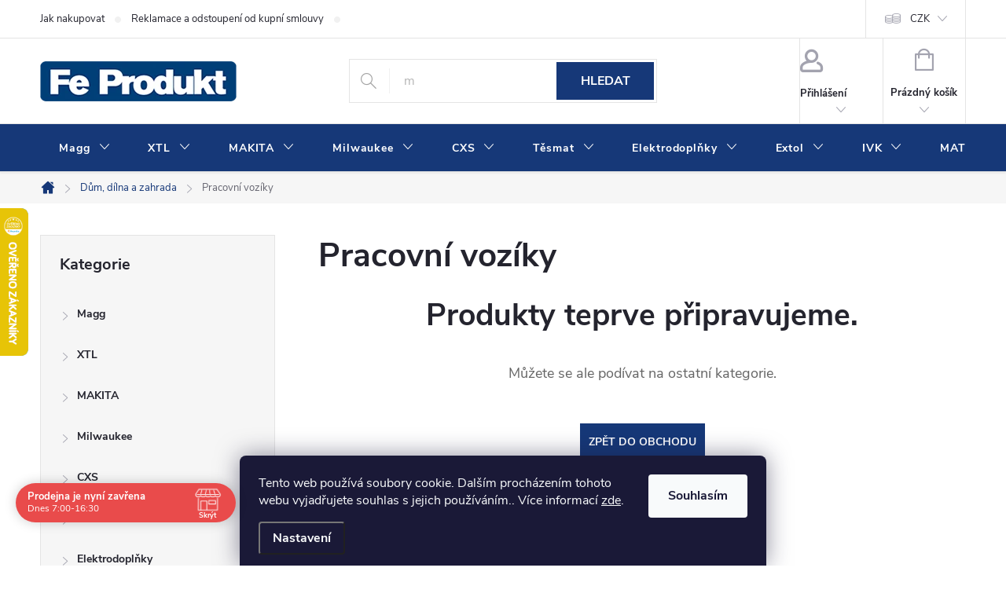

--- FILE ---
content_type: text/html; charset=utf-8
request_url: https://www.fepro.cz/pracovni-voziky/
body_size: 68217
content:
<!doctype html><html lang="cs" dir="ltr" class="header-background-light external-fonts-loaded"><head><meta charset="utf-8" /><meta name="viewport" content="width=device-width,initial-scale=1" /><title>Pracovní vozíky - www.fepro.cz</title><link rel="preconnect" href="https://cdn.myshoptet.com" /><link rel="dns-prefetch" href="https://cdn.myshoptet.com" /><link rel="preload" href="https://cdn.myshoptet.com/prj/dist/master/cms/libs/jquery/jquery-1.11.3.min.js" as="script" /><link href="https://cdn.myshoptet.com/prj/dist/master/cms/templates/frontend_templates/shared/css/font-face/open-sans.css" rel="stylesheet"><script>
dataLayer = [];
dataLayer.push({'shoptet' : {
    "pageId": 3696,
    "pageType": "category",
    "currency": "CZK",
    "currencyInfo": {
        "decimalSeparator": ",",
        "exchangeRate": 1,
        "priceDecimalPlaces": 0,
        "symbol": "K\u010d",
        "symbolLeft": 0,
        "thousandSeparator": " "
    },
    "language": "cs",
    "projectId": 249667,
    "category": {
        "guid": "57042500-7ace-11e9-beb1-002590dad85e",
        "path": "D\u016fm, d\u00edlna a zahrada | Pracovn\u00ed voz\u00edky",
        "parentCategoryGuid": "e5fd794a-f152-11e8-a8f6-002590dad85e"
    },
    "cartInfo": {
        "id": null,
        "freeShipping": false,
        "freeShippingFrom": 10000,
        "leftToFreeGift": {
            "formattedPrice": "0 K\u010d",
            "priceLeft": 0
        },
        "freeGift": false,
        "leftToFreeShipping": {
            "priceLeft": 10000,
            "dependOnRegion": 0,
            "formattedPrice": "10 000 K\u010d"
        },
        "discountCoupon": [],
        "getNoBillingShippingPrice": {
            "withoutVat": 0,
            "vat": 0,
            "withVat": 0
        },
        "cartItems": [],
        "taxMode": "ORDINARY"
    },
    "cart": [],
    "customer": {
        "priceRatio": 1,
        "priceListId": 1,
        "groupId": null,
        "registered": false,
        "mainAccount": false
    }
}});
dataLayer.push({'cookie_consent' : {
    "marketing": "denied",
    "analytics": "denied"
}});
document.addEventListener('DOMContentLoaded', function() {
    shoptet.consent.onAccept(function(agreements) {
        if (agreements.length == 0) {
            return;
        }
        dataLayer.push({
            'cookie_consent' : {
                'marketing' : (agreements.includes(shoptet.config.cookiesConsentOptPersonalisation)
                    ? 'granted' : 'denied'),
                'analytics': (agreements.includes(shoptet.config.cookiesConsentOptAnalytics)
                    ? 'granted' : 'denied')
            },
            'event': 'cookie_consent'
        });
    });
});
</script>

<!-- Google Tag Manager -->
<script>(function(w,d,s,l,i){w[l]=w[l]||[];w[l].push({'gtm.start':
new Date().getTime(),event:'gtm.js'});var f=d.getElementsByTagName(s)[0],
j=d.createElement(s),dl=l!='dataLayer'?'&l='+l:'';j.async=true;j.src=
'https://www.googletagmanager.com/gtm.js?id='+i+dl;f.parentNode.insertBefore(j,f);
})(window,document,'script','dataLayer','GTM-KBGZC3J');</script>
<!-- End Google Tag Manager -->

<meta property="og:type" content="website"><meta property="og:site_name" content="fepro.cz"><meta property="og:url" content="https://www.fepro.cz/pracovni-voziky/"><meta property="og:title" content="Pracovní vozíky - www.fepro.cz"><meta name="author" content="www.fepro.cz"><meta name="web_author" content="Shoptet.cz"><meta name="dcterms.rightsHolder" content="www.fepro.cz"><meta name="robots" content="index,follow"><meta property="og:image" content="https://cdn.myshoptet.com/usr/www.fepro.cz/user/logos/logo250.png?t=1768967726"><meta property="og:description" content="Pracovní vozíky, www.fepro.cz"><meta name="description" content="Pracovní vozíky, www.fepro.cz"><meta name="google-site-verification" content="A3Rol_7S6OdyHAm0nY782tmabv-nak5Gmyuu_j_rO74"><style>:root {--color-primary: #163878;--color-primary-h: 219;--color-primary-s: 69%;--color-primary-l: 28%;--color-primary-hover: #163878;--color-primary-hover-h: 219;--color-primary-hover-s: 69%;--color-primary-hover-l: 28%;--color-secondary: #123066;--color-secondary-h: 219;--color-secondary-s: 70%;--color-secondary-l: 24%;--color-secondary-hover: #163A7D;--color-secondary-hover-h: 219;--color-secondary-hover-s: 70%;--color-secondary-hover-l: 29%;--color-tertiary: #cfcfcf;--color-tertiary-h: 0;--color-tertiary-s: 0%;--color-tertiary-l: 81%;--color-tertiary-hover: #ffbb00;--color-tertiary-hover-h: 44;--color-tertiary-hover-s: 100%;--color-tertiary-hover-l: 50%;--color-header-background: #ffffff;--template-font: "Open Sans";--template-headings-font: "Open Sans";--header-background-url: url("[data-uri]");--cookies-notice-background: #1A1937;--cookies-notice-color: #F8FAFB;--cookies-notice-button-hover: #f5f5f5;--cookies-notice-link-hover: #27263f;--templates-update-management-preview-mode-content: "Náhled aktualizací šablony je aktivní pro váš prohlížeč."}</style>
    <script>var shoptet = shoptet || {};</script>
    <script src="https://cdn.myshoptet.com/prj/dist/master/shop/dist/main-3g-header.js.05f199e7fd2450312de2.js"></script>
<!-- User include --><!-- service 776(417) html code header -->
<link type="text/css" rel="stylesheet" media="all"  href="https://cdn.myshoptet.com/usr/paxio.myshoptet.com/user/documents/blank/style.css?v1602546"/>
<link href="https://cdn.myshoptet.com/prj/dist/master/shop/dist/font-shoptet-11.css.62c94c7785ff2cea73b2.css" rel="stylesheet">
<link href="https://cdn.myshoptet.com/usr/paxio.myshoptet.com/user/documents/blank/ikony.css?v9" rel="stylesheet">
<link type="text/css" rel="stylesheet" media="screen"  href="https://cdn.myshoptet.com/usr/paxio.myshoptet.com/user/documents/blank/preklady.css?v27" />
<link rel="stylesheet" href="https://cdn.myshoptet.com/usr/paxio.myshoptet.com/user/documents/blank/Slider/slick.css" />
<link rel="stylesheet" href="https://cdn.myshoptet.com/usr/paxio.myshoptet.com/user/documents/blank/Slider/slick-theme.css?v4" />
<link rel="stylesheet" href="https://cdn.myshoptet.com/usr/paxio.myshoptet.com/user/documents/blank/Slider/slick-classic.css?v3" />

<!-- api 473(125) html code header -->

                <style>
                    #order-billing-methods .radio-wrapper[data-guid="f5d0126c-953a-11f0-8665-c673241b6d79"]:not(.cgapplepay), #order-billing-methods .radio-wrapper[data-guid="f5db6866-953a-11f0-8665-c673241b6d79"]:not(.cggooglepay), #order-billing-methods .radio-wrapper[data-guid="f71adc31-953a-11f0-8665-c673241b6d79"]:not(.cgapplepay), #order-billing-methods .radio-wrapper[data-guid="f726775f-953a-11f0-8665-c673241b6d79"]:not(.cggooglepay) {
                        display: none;
                    }
                </style>
                <script type="text/javascript">
                    document.addEventListener('DOMContentLoaded', function() {
                        if (getShoptetDataLayer('pageType') === 'billingAndShipping') {
                            
                try {
                    if (window.ApplePaySession && window.ApplePaySession.canMakePayments()) {
                        
                        if (document.querySelector('#order-billing-methods .radio-wrapper[data-guid="f5d0126c-953a-11f0-8665-c673241b6d79"]')) {
                            document.querySelector('#order-billing-methods .radio-wrapper[data-guid="f5d0126c-953a-11f0-8665-c673241b6d79"]').classList.add('cgapplepay');
                        }
                        

                        if (document.querySelector('#order-billing-methods .radio-wrapper[data-guid="f71adc31-953a-11f0-8665-c673241b6d79"]')) {
                            document.querySelector('#order-billing-methods .radio-wrapper[data-guid="f71adc31-953a-11f0-8665-c673241b6d79"]').classList.add('cgapplepay');
                        }
                        
                    }
                } catch (err) {} 
            
                            
                const cgBaseCardPaymentMethod = {
                        type: 'CARD',
                        parameters: {
                            allowedAuthMethods: ["PAN_ONLY", "CRYPTOGRAM_3DS"],
                            allowedCardNetworks: [/*"AMEX", "DISCOVER", "INTERAC", "JCB",*/ "MASTERCARD", "VISA"]
                        }
                };
                
                function cgLoadScript(src, callback)
                {
                    var s,
                        r,
                        t;
                    r = false;
                    s = document.createElement('script');
                    s.type = 'text/javascript';
                    s.src = src;
                    s.onload = s.onreadystatechange = function() {
                        if ( !r && (!this.readyState || this.readyState == 'complete') )
                        {
                            r = true;
                            callback();
                        }
                    };
                    t = document.getElementsByTagName('script')[0];
                    t.parentNode.insertBefore(s, t);
                } 
                
                function cgGetGoogleIsReadyToPayRequest() {
                    return Object.assign(
                        {},
                        {
                            apiVersion: 2,
                            apiVersionMinor: 0
                        },
                        {
                            allowedPaymentMethods: [cgBaseCardPaymentMethod]
                        }
                    );
                }

                function onCgGooglePayLoaded() {
                    let paymentsClient = new google.payments.api.PaymentsClient({environment: 'PRODUCTION'});
                    paymentsClient.isReadyToPay(cgGetGoogleIsReadyToPayRequest()).then(function(response) {
                        if (response.result) {
                            
                        if (document.querySelector('#order-billing-methods .radio-wrapper[data-guid="f5db6866-953a-11f0-8665-c673241b6d79"]')) {
                            document.querySelector('#order-billing-methods .radio-wrapper[data-guid="f5db6866-953a-11f0-8665-c673241b6d79"]').classList.add('cggooglepay');
                        }
                        

                        if (document.querySelector('#order-billing-methods .radio-wrapper[data-guid="f726775f-953a-11f0-8665-c673241b6d79"]')) {
                            document.querySelector('#order-billing-methods .radio-wrapper[data-guid="f726775f-953a-11f0-8665-c673241b6d79"]').classList.add('cggooglepay');
                        }
                        	 	 	 	 	 
                        }
                    })
                    .catch(function(err) {});
                }
                
                cgLoadScript('https://pay.google.com/gp/p/js/pay.js', onCgGooglePayLoaded);
            
                        }
                    });
                </script> 
                
<!-- api 498(150) html code header -->
<script async src="https://scripts.luigisbox.tech/LBX-284511.js"></script><meta name="luigisbox-tracker-id" content="242705-284511,cs"/><script type="text/javascript">const isPlpEnabled = sessionStorage.getItem('lbPlpEnabled') === 'true';if (isPlpEnabled) {const style = document.createElement("style");style.type = "text/css";style.id = "lb-plp-style";style.textContent = `body.type-category #content-wrapper,body.type-search #content-wrapper,body.type-category #content,body.type-search #content,body.type-category #content-in,body.type-search #content-in,body.type-category #main-in,body.type-search #main-in {min-height: 100vh;}body.type-category #content-wrapper > *,body.type-search #content-wrapper > *,body.type-category #content > *,body.type-search #content > *,body.type-category #content-in > *,body.type-search #content-in > *,body.type-category #main-in > *,body.type-search #main-in > * {display: none;}`;document.head.appendChild(style);}</script>
<!-- api 690(337) html code header -->
<script>var ophWidgetData={"lang":"cs","link":"","logo":true,"expanded":true,"lunchShow":false,"checkHoliday":true,"showWidgetStart":"00:00","showWidgetEnd":"23:59","beforeOpenStore":0,"beforeCloseStore":0,"openingHours":[{"day":1,"openHour":"07:00","closeHour":"16:30","openPause":"","closePause":"","closed":false},{"day":2,"openHour":"07:00","closeHour":"16:30","openPause":"","closePause":"","closed":false},{"day":3,"openHour":"07:00","closeHour":"16:30","openPause":"","closePause":"","closed":false},{"day":4,"openHour":"07:00","closeHour":"16:30","openPause":"","closePause":"","closed":false},{"day":5,"openHour":"07:00","closeHour":"16:30","openPause":"","closePause":"","closed":false},{"day":6,"openHour":"","closeHour":"","openPause":"","closePause":"","closed":true},{"day":7,"openHour":"","closeHour":"","openPause":"","closePause":"","closed":true}],"excludes":[{"date":"2025-04-18","openHour":"","closeHour":"","openPause":"","closePause":"","closed":true,"text":"Sv\u00e1tek"},{"date":"2025-04-21","openHour":"","closeHour":"","openPause":"","closePause":"","closed":true,"text":"Sv\u00e1tek"},{"date":"2025-05-01","openHour":"","closeHour":"","openPause":"","closePause":"","closed":true,"text":""},{"date":"2025-12-30","openHour":"","closeHour":"","openPause":"","closePause":"","closed":true,"text":""},{"date":"2025-12-31","openHour":"","closeHour":"","openPause":"","closePause":"","closed":true,"text":""}],"holidayList":["01-01","01-05","08-05","05-07","06-07","28-09","28-10","17-11","24-12","25-12","26-12"],"todayLongFormat":false,"colors":{"bg_header_color":"","bg_logo_color":"","bg_title_color":"","bg_preopen_color":"#03a9f4","bg_open_color":"#4caf50","bg_pause_color":"#ff9800","bg_preclose_color":"#ff6f00","bg_close_color":"#e94b4b","color_exception_day":"#e94b4b"},"address":"Wittgensteinova 886\/10, Olomouc","bottomPosition":0,"weekTurnOff":[]}</script>
<!-- api 1567(1162) html code header -->
<script>
    var shoptetakGridChangeSettings={"inlineProducts":true,"twoProducts":true,"threeProducts":true,"fourProducts":true,"fiveProducts":true,"optionsPosition":"left"};

    const rootGrid = document.documentElement;

    if(shoptetakGridChangeSettings.inlineProducts){rootGrid.classList.add("st-pr-inline");}
    if(shoptetakGridChangeSettings.twoProducts){rootGrid.classList.add("st-pr-two");}
    if(shoptetakGridChangeSettings.threeProducts){rootGrid.classList.add("st-pr-three");}
    if(shoptetakGridChangeSettings.fourProducts){rootGrid.classList.add("st-pr-four");}
    if(shoptetakGridChangeSettings.fiveProducts){rootGrid.classList.add("st-pr-five");}
    if(shoptetakGridChangeSettings.optionsPosition === 'left'){rootGrid.classList.add("st-pr-left");}
</script>

<!-- service 619(267) html code header -->
<link href="https://cdn.myshoptet.com/usr/fvstudio.myshoptet.com/user/documents/addons/cartupsell.min.css?24.11.1" rel="stylesheet">
<!-- service 690(337) html code header -->
<link href="https://cdn.myshoptet.com/usr/mcore.myshoptet.com/user/documents/upload/addon01/ophWidget.min.css?v=1.6.9" rel="stylesheet" />


<!-- service 704(350) html code header -->
<link rel="stylesheet" href="https://cdn.myshoptet.com/usr/shoptet.tomashlad.eu/user/documents/extras/quick-view/screen.css?v=20200836"/>
<!-- service 731(376) html code header -->
<link rel="preconnect" href="https://image.pobo.cz/" crossorigin>
<link rel="stylesheet" href="https://image.pobo.cz/assets/fix-header.css?v=10" media="print" onload="this.media='all'">
<script src="https://image.pobo.cz/assets/fix-header.js"></script>


<!-- service 1228(847) html code header -->
<link 
rel="stylesheet" 
href="https://cdn.myshoptet.com/usr/dmartini.myshoptet.com/user/documents/upload/dmartini/shop_rating/shop_rating.min.css?140"
data-author="Dominik Martini" 
data-author-web="dmartini.cz">
<!-- service 1567(1162) html code header -->
<link rel="stylesheet" href="https://cdn.myshoptet.com/usr/shoptet.tomashlad.eu/user/documents/extras/grid-change/screen.css?v=0011">
<!-- project html code header -->
<style>
@media screen and (min-width: 768px) {
#header::after{background-color: #163878;} /* BARVA POZADÍ MENU */
.navigation-in {background-color: transparent;}
.navigation-in > ul > li > a, .submenu-arrow::after {color: #fff;} /* BARVA TEXTU V MENU */
.menu-helper::after {color: #163878;} /* BARVA HAMBURGERU */
}
<style>
.flag.flag-action {background-color: #KODBARVY;} /* PŘÍZNAK AKCE */
.flag.flag-tip {background-color: #KODBARVY;} /* PŘÍZNAK TIP*/
.flag.flag-new {background-color: #KODBARVY;} /* PŘÍZNAK NOVINKA */
.flag.flag-gift {background-color: #KODBARVY;} /* PŘÍZNAK DÁREK ZDARMA */
.flag.flag-discount {background-color: #C7004F;} /* SLEVOVÉ KOLEČKO */
.flag.flag-freeshipping {background-color: #163A7D;} /* KOLEČKO DOPRAVA ZDARMA */
</style>
<!-- /User include --><link rel="shortcut icon" href="/favicon.ico" type="image/x-icon" /><link rel="canonical" href="https://www.fepro.cz/pracovni-voziky/" />    <script>
        var _hwq = _hwq || [];
        _hwq.push(['setKey', '1A64206C83C1428C28479C2DBC39083C']);
        _hwq.push(['setTopPos', '200']);
        _hwq.push(['showWidget', '21']);
        (function() {
            var ho = document.createElement('script');
            ho.src = 'https://cz.im9.cz/direct/i/gjs.php?n=wdgt&sak=1A64206C83C1428C28479C2DBC39083C';
            var s = document.getElementsByTagName('script')[0]; s.parentNode.insertBefore(ho, s);
        })();
    </script>
    <!-- Global site tag (gtag.js) - Google Analytics -->
    <script async src="https://www.googletagmanager.com/gtag/js?id=G-63BBPQ5MVZ"></script>
    <script>
        
        window.dataLayer = window.dataLayer || [];
        function gtag(){dataLayer.push(arguments);}
        

                    console.debug('default consent data');

            gtag('consent', 'default', {"ad_storage":"denied","analytics_storage":"denied","ad_user_data":"denied","ad_personalization":"denied","wait_for_update":500});
            dataLayer.push({
                'event': 'default_consent'
            });
        
        gtag('js', new Date());

                gtag('config', 'UA-216145961-1', { 'groups': "UA" });
        
                gtag('config', 'G-63BBPQ5MVZ', {"groups":"GA4","send_page_view":false,"content_group":"category","currency":"CZK","page_language":"cs"});
        
                gtag('config', 'AW-10990735295', {"allow_enhanced_conversions":true});
        
        
        
        
        
                    gtag('event', 'page_view', {"send_to":"GA4","page_language":"cs","content_group":"category","currency":"CZK"});
        
        
        
        
        
        
        
        
        
        
        
        
        
        document.addEventListener('DOMContentLoaded', function() {
            if (typeof shoptet.tracking !== 'undefined') {
                for (var id in shoptet.tracking.bannersList) {
                    gtag('event', 'view_promotion', {
                        "send_to": "UA",
                        "promotions": [
                            {
                                "id": shoptet.tracking.bannersList[id].id,
                                "name": shoptet.tracking.bannersList[id].name,
                                "position": shoptet.tracking.bannersList[id].position
                            }
                        ]
                    });
                }
            }

            shoptet.consent.onAccept(function(agreements) {
                if (agreements.length !== 0) {
                    console.debug('gtag consent accept');
                    var gtagConsentPayload =  {
                        'ad_storage': agreements.includes(shoptet.config.cookiesConsentOptPersonalisation)
                            ? 'granted' : 'denied',
                        'analytics_storage': agreements.includes(shoptet.config.cookiesConsentOptAnalytics)
                            ? 'granted' : 'denied',
                                                                                                'ad_user_data': agreements.includes(shoptet.config.cookiesConsentOptPersonalisation)
                            ? 'granted' : 'denied',
                        'ad_personalization': agreements.includes(shoptet.config.cookiesConsentOptPersonalisation)
                            ? 'granted' : 'denied',
                        };
                    console.debug('update consent data', gtagConsentPayload);
                    gtag('consent', 'update', gtagConsentPayload);
                    dataLayer.push(
                        { 'event': 'update_consent' }
                    );
                }
            });
        });
    </script>
<!-- Start Srovname.cz Pixel -->
<script type="text/plain" data-cookiecategory="analytics">
    !(function (e, n, t, a, s, o, r) {
        e[a] ||
        (((s = e[a] = function () {
            s.process ? s.process.apply(s, arguments) : s.queue.push(arguments);
        }).queue = []),
            ((o = n.createElement(t)).async = 1),
            (o.src = "https://tracking.srovname.cz/srovnamepixel.js"),
            (o.dataset.srv9 = "1"),
            (r = n.getElementsByTagName(t)[0]).parentNode.insertBefore(o, r));
    })(window, document, "script", "srovname");
    srovname("init", "710898fe1866f1ac181170c74a2125a8");
</script>
<!-- End Srovname.cz Pixel -->
</head><body class="desktop id-3696 in-pracovni-voziky template-11 type-category multiple-columns-body columns-3 blank-mode blank-mode-css ums_forms_redesign--off ums_a11y_category_page--on ums_discussion_rating_forms--off ums_flags_display_unification--on ums_a11y_login--on mobile-header-version-0">
        <div id="fb-root"></div>
        <script>
            window.fbAsyncInit = function() {
                FB.init({
//                    appId            : 'your-app-id',
                    autoLogAppEvents : true,
                    xfbml            : true,
                    version          : 'v19.0'
                });
            };
        </script>
        <script async defer crossorigin="anonymous" src="https://connect.facebook.net/cs_CZ/sdk.js"></script>
<!-- Google Tag Manager (noscript) -->
<noscript><iframe src="https://www.googletagmanager.com/ns.html?id=GTM-KBGZC3J"
height="0" width="0" style="display:none;visibility:hidden"></iframe></noscript>
<!-- End Google Tag Manager (noscript) -->

    <div class="siteCookies siteCookies--bottom siteCookies--dark js-siteCookies" role="dialog" data-testid="cookiesPopup" data-nosnippet>
        <div class="siteCookies__form">
            <div class="siteCookies__content">
                <div class="siteCookies__text">
                    Tento web používá soubory cookie. Dalším procházením tohoto webu vyjadřujete souhlas s jejich používáním.. Více informací <a href="http://www.fepro.cz/podminky-ochrany-osobnich-udaju/" target="\">zde</a>.
                </div>
                <p class="siteCookies__links">
                    <button class="siteCookies__link js-cookies-settings" aria-label="Nastavení cookies" data-testid="cookiesSettings">Nastavení</button>
                </p>
            </div>
            <div class="siteCookies__buttonWrap">
                                <button class="siteCookies__button js-cookiesConsentSubmit" value="all" aria-label="Přijmout cookies" data-testid="buttonCookiesAccept">Souhlasím</button>
            </div>
        </div>
        <script>
            document.addEventListener("DOMContentLoaded", () => {
                const siteCookies = document.querySelector('.js-siteCookies');
                document.addEventListener("scroll", shoptet.common.throttle(() => {
                    const st = document.documentElement.scrollTop;
                    if (st > 1) {
                        siteCookies.classList.add('siteCookies--scrolled');
                    } else {
                        siteCookies.classList.remove('siteCookies--scrolled');
                    }
                }, 100));
            });
        </script>
    </div>
<a href="#content" class="skip-link sr-only">Přejít na obsah</a><div class="overall-wrapper"><div class="user-action"><div class="container">
    <div class="user-action-in">
                    <div id="login" class="user-action-login popup-widget login-widget" role="dialog" aria-labelledby="loginHeading">
        <div class="popup-widget-inner">
                            <h2 id="loginHeading">Přihlášení k vašemu účtu</h2><div id="customerLogin"><form action="/action/Customer/Login/" method="post" id="formLoginIncluded" class="csrf-enabled formLogin" data-testid="formLogin"><input type="hidden" name="referer" value="" /><div class="form-group"><div class="input-wrapper email js-validated-element-wrapper no-label"><input type="email" name="email" class="form-control" autofocus placeholder="E-mailová adresa (např. jan@novak.cz)" data-testid="inputEmail" autocomplete="email" required /></div></div><div class="form-group"><div class="input-wrapper password js-validated-element-wrapper no-label"><input type="password" name="password" class="form-control" placeholder="Heslo" data-testid="inputPassword" autocomplete="current-password" required /><span class="no-display">Nemůžete vyplnit toto pole</span><input type="text" name="surname" value="" class="no-display" /></div></div><div class="form-group"><div class="login-wrapper"><button type="submit" class="btn btn-secondary btn-text btn-login" data-testid="buttonSubmit">Přihlásit se</button><div class="password-helper"><a href="/registrace/" data-testid="signup" rel="nofollow">Nová registrace</a><a href="/klient/zapomenute-heslo/" rel="nofollow">Zapomenuté heslo</a></div></div></div></form>
</div>                    </div>
    </div>

                            <div id="cart-widget" class="user-action-cart popup-widget cart-widget loader-wrapper" data-testid="popupCartWidget" role="dialog" aria-hidden="true">
    <div class="popup-widget-inner cart-widget-inner place-cart-here">
        <div class="loader-overlay">
            <div class="loader"></div>
        </div>
    </div>

    <div class="cart-widget-button">
        <a href="/kosik/" class="btn btn-conversion" id="continue-order-button" rel="nofollow" data-testid="buttonNextStep">Pokračovat do košíku</a>
    </div>
</div>
            </div>
</div>
</div><div class="top-navigation-bar" data-testid="topNavigationBar">

    <div class="container">

        <div class="top-navigation-contacts">
            <strong>Zákaznická podpora:</strong><a href="mailto:objednavky@feprodukt.cz" class="project-email" data-testid="contactboxEmail"><span>objednavky@feprodukt.cz</span></a>        </div>

                            <div class="top-navigation-menu">
                <div class="top-navigation-menu-trigger"></div>
                <ul class="top-navigation-bar-menu">
                                            <li class="top-navigation-menu-item-27">
                            <a href="/jak-nakupovat/">Jak nakupovat</a>
                        </li>
                                            <li class="top-navigation-menu-item-48284">
                            <a href="/reklamace-a-odstoupeni-od-kupni-smlouvy/">Reklamace a odstoupení od kupní smlouvy</a>
                        </li>
                                            <li class="top-navigation-menu-item-39">
                            <a href="/obchodni-podminky/">Obchodní podmínky</a>
                        </li>
                                            <li class="top-navigation-menu-item-691">
                            <a href="/podminky-ochrany-osobnich-udaju/">Podmínky ochrany osobních údajů </a>
                        </li>
                                            <li class="top-navigation-menu-item-1107">
                            <a href="/doprava-a-platba/">Doprava a platba</a>
                        </li>
                                            <li class="top-navigation-menu-item-1398">
                            <a href="/comgate/">Online platby Comgate</a>
                        </li>
                                            <li class="top-navigation-menu-item-849">
                            <a href="/kontakty/">Kontakty</a>
                        </li>
                                            <li class="top-navigation-menu-item-59861">
                            <a href="/kamenna-prodejna-fe-produkt/">Kamenná prodejna Fe Produkt</a>
                        </li>
                                    </ul>
                <ul class="top-navigation-bar-menu-helper"></ul>
            </div>
        
        <div class="top-navigation-tools top-navigation-tools--language">
            <div class="responsive-tools">
                <a href="#" class="toggle-window" data-target="search" aria-label="Hledat" data-testid="linkSearchIcon"></a>
                                                            <a href="#" class="toggle-window" data-target="login"></a>
                                                    <a href="#" class="toggle-window" data-target="navigation" aria-label="Menu" data-testid="hamburgerMenu"></a>
            </div>
                <div class="dropdown">
        <span>Ceny v:</span>
        <button id="topNavigationDropdown" type="button" data-toggle="dropdown" aria-haspopup="true" aria-expanded="false">
            CZK
            <span class="caret"></span>
        </button>
        <ul class="dropdown-menu" aria-labelledby="topNavigationDropdown"><li><a href="/action/Currency/changeCurrency/?currencyCode=CZK" rel="nofollow">CZK</a></li><li><a href="/action/Currency/changeCurrency/?currencyCode=EUR" rel="nofollow">EUR</a></li></ul>
    </div>
            <button class="top-nav-button top-nav-button-login toggle-window" type="button" data-target="login" aria-haspopup="dialog" aria-controls="login" aria-expanded="false" data-testid="signin"><span>Přihlášení</span></button>        </div>

    </div>

</div>
<header id="header"><div class="container navigation-wrapper">
    <div class="header-top">
        <div class="site-name-wrapper">
            <div class="site-name"><a href="/" data-testid="linkWebsiteLogo"><img src="https://cdn.myshoptet.com/usr/www.fepro.cz/user/logos/logo250.png" alt="www.fepro.cz" fetchpriority="low" /></a></div>        </div>
        <div class="search" itemscope itemtype="https://schema.org/WebSite">
            <meta itemprop="headline" content="Pracovní vozíky"/><meta itemprop="url" content="https://www.fepro.cz"/><meta itemprop="text" content="Pracovní vozíky, www.fepro.cz"/>            <form action="/action/ProductSearch/prepareString/" method="post"
    id="formSearchForm" class="search-form compact-form js-search-main"
    itemprop="potentialAction" itemscope itemtype="https://schema.org/SearchAction" data-testid="searchForm">
    <fieldset>
        <meta itemprop="target"
            content="https://www.fepro.cz/vyhledavani/?string={string}"/>
        <input type="hidden" name="language" value="cs"/>
        
            
<input
    type="search"
    name="string"
        class="query-input form-control search-input js-search-input"
    placeholder="Napište, co hledáte"
    autocomplete="off"
    required
    itemprop="query-input"
    aria-label="Vyhledávání"
    data-testid="searchInput"
>
            <button type="submit" class="btn btn-default" data-testid="searchBtn">Hledat</button>
        
    </fieldset>
</form>
        </div>
        <div class="navigation-buttons">
                
    <a href="/kosik/" class="btn btn-icon toggle-window cart-count" data-target="cart" data-hover="true" data-redirect="true" data-testid="headerCart" rel="nofollow" aria-haspopup="dialog" aria-expanded="false" aria-controls="cart-widget">
        
                <span class="sr-only">Nákupní košík</span>
        
            <span class="cart-price visible-lg-inline-block" data-testid="headerCartPrice">
                                    Prázdný košík                            </span>
        
    
            </a>
        </div>
    </div>
    <nav id="navigation" aria-label="Hlavní menu" data-collapsible="true"><div class="navigation-in menu"><ul class="menu-level-1" role="menubar" data-testid="headerMenuItems"><li class="menu-item-57173 ext" role="none"><a href="/magg-2/" data-testid="headerMenuItem" role="menuitem" aria-haspopup="true" aria-expanded="false"><b>Magg</b><span class="submenu-arrow"></span></a><ul class="menu-level-2" aria-label="Magg" tabindex="-1" role="menu"><li class="menu-item-57176 has-third-level" role="none"><a href="/prislusenstvi-ke-strojum/" class="menu-image" data-testid="headerMenuItem" tabindex="-1" aria-hidden="true"><img src="data:image/svg+xml,%3Csvg%20width%3D%22140%22%20height%3D%22100%22%20xmlns%3D%22http%3A%2F%2Fwww.w3.org%2F2000%2Fsvg%22%3E%3C%2Fsvg%3E" alt="" aria-hidden="true" width="140" height="100"  data-src="https://cdn.myshoptet.com/prj/dist/master/cms/templates/frontend_templates/00/img/folder.svg" fetchpriority="low" /></a><div><a href="/prislusenstvi-ke-strojum/" data-testid="headerMenuItem" role="menuitem"><span>Příslušenství ke strojům</span></a>
                                                    <ul class="menu-level-3" role="menu">
                                                                    <li class="menu-item-57179" role="none">
                                        <a href="/kotouce-10/" data-testid="headerMenuItem" role="menuitem">
                                            Kotouče</a>,                                    </li>
                                                                    <li class="menu-item-57191" role="none">
                                        <a href="/brusne-papiry-2/" data-testid="headerMenuItem" role="menuitem">
                                            Brusné papíry</a>,                                    </li>
                                                                    <li class="menu-item-57221" role="none">
                                        <a href="/prislusenstvi-87/" data-testid="headerMenuItem" role="menuitem">
                                            Příslušenství</a>,                                    </li>
                                                                    <li class="menu-item-57230" role="none">
                                        <a href="/unasece/" data-testid="headerMenuItem" role="menuitem">
                                            Unašeče</a>,                                    </li>
                                                                    <li class="menu-item-57239" role="none">
                                        <a href="/rasple-a-brusna-teliska/" data-testid="headerMenuItem" role="menuitem">
                                            Rašple a brusná tělíska</a>,                                    </li>
                                                                    <li class="menu-item-57251" role="none">
                                        <a href="/kartace-5/" data-testid="headerMenuItem" role="menuitem">
                                            Kartáče</a>,                                    </li>
                                                                    <li class="menu-item-57308" role="none">
                                        <a href="/vrtaky-9/" data-testid="headerMenuItem" role="menuitem">
                                            Vrtáky</a>,                                    </li>
                                                                    <li class="menu-item-57371" role="none">
                                        <a href="/pilove-platky-5/" data-testid="headerMenuItem" role="menuitem">
                                            Pilové plátky</a>,                                    </li>
                                                                    <li class="menu-item-57698" role="none">
                                        <a href="/k-multifunkcnim-bruskam/" data-testid="headerMenuItem" role="menuitem">
                                            K multifunkčním bruskám</a>,                                    </li>
                                                                    <li class="menu-item-57926" role="none">
                                        <a href="/stopkove-frezy-8-mm/" data-testid="headerMenuItem" role="menuitem">
                                            Stopkové frézy 8 mm</a>,                                    </li>
                                                                    <li class="menu-item-57959" role="none">
                                        <a href="/noze-do-hobliku/" data-testid="headerMenuItem" role="menuitem">
                                            Nože do hoblíku</a>,                                    </li>
                                                                    <li class="menu-item-58397" role="none">
                                        <a href="/pilove-retezy/" data-testid="headerMenuItem" role="menuitem">
                                            Pilové řetězy</a>,                                    </li>
                                                                    <li class="menu-item-66646" role="none">
                                        <a href="/spony-a-hrebiky/" data-testid="headerMenuItem" role="menuitem">
                                            Spony a hřebíky</a>                                    </li>
                                                            </ul>
                        </div></li><li class="menu-item-57203 has-third-level" role="none"><a href="/rucni-naradi-6/" class="menu-image" data-testid="headerMenuItem" tabindex="-1" aria-hidden="true"><img src="data:image/svg+xml,%3Csvg%20width%3D%22140%22%20height%3D%22100%22%20xmlns%3D%22http%3A%2F%2Fwww.w3.org%2F2000%2Fsvg%22%3E%3C%2Fsvg%3E" alt="" aria-hidden="true" width="140" height="100"  data-src="https://cdn.myshoptet.com/prj/dist/master/cms/templates/frontend_templates/00/img/folder.svg" fetchpriority="low" /></a><div><a href="/rucni-naradi-6/" data-testid="headerMenuItem" role="menuitem"><span>Ruční nářadí</span></a>
                                                    <ul class="menu-level-3" role="menu">
                                                                    <li class="menu-item-57206" role="none">
                                        <a href="/brusivo-3/" data-testid="headerMenuItem" role="menuitem">
                                            Brusivo</a>,                                    </li>
                                                                    <li class="menu-item-57245" role="none">
                                        <a href="/rucni-kartace/" data-testid="headerMenuItem" role="menuitem">
                                            Ruční kartáče</a>,                                    </li>
                                                                    <li class="menu-item-57395" role="none">
                                        <a href="/kleste-4/" data-testid="headerMenuItem" role="menuitem">
                                            Kleště</a>,                                    </li>
                                                                    <li class="menu-item-57401" role="none">
                                        <a href="/bity/" data-testid="headerMenuItem" role="menuitem">
                                            Bity</a>,                                    </li>
                                                                    <li class="menu-item-57410" role="none">
                                        <a href="/pilniky--rasple/" data-testid="headerMenuItem" role="menuitem">
                                            Pilníky, rašple</a>,                                    </li>
                                                                    <li class="menu-item-57413" role="none">
                                        <a href="/gola/" data-testid="headerMenuItem" role="menuitem">
                                            Gola</a>,                                    </li>
                                                                    <li class="menu-item-57419" role="none">
                                        <a href="/sroubovaky-12/" data-testid="headerMenuItem" role="menuitem">
                                            Šroubováky</a>,                                    </li>
                                                                    <li class="menu-item-57437" role="none">
                                        <a href="/zavitniky--derovace/" data-testid="headerMenuItem" role="menuitem">
                                            Závitníky, děrovače</a>,                                    </li>
                                                                    <li class="menu-item-57440" role="none">
                                        <a href="/meridla-5/" data-testid="headerMenuItem" role="menuitem">
                                            Měřidla</a>,                                    </li>
                                                                    <li class="menu-item-57446" role="none">
                                        <a href="/klice-5/" data-testid="headerMenuItem" role="menuitem">
                                            Klíče</a>,                                    </li>
                                                                    <li class="menu-item-57455" role="none">
                                        <a href="/pily-a-rezacky/" data-testid="headerMenuItem" role="menuitem">
                                            Pily a řezačky</a>,                                    </li>
                                                                    <li class="menu-item-57464" role="none">
                                        <a href="/noze-a-nuzky-4/" data-testid="headerMenuItem" role="menuitem">
                                            Nože a nůžky</a>,                                    </li>
                                                                    <li class="menu-item-57491" role="none">
                                        <a href="/upinaci-nastroje/" data-testid="headerMenuItem" role="menuitem">
                                            Upínací nástroje</a>,                                    </li>
                                                                    <li class="menu-item-57515" role="none">
                                        <a href="/kladiva-a-palice/" data-testid="headerMenuItem" role="menuitem">
                                            Kladiva a palice</a>,                                    </li>
                                                                    <li class="menu-item-57545" role="none">
                                        <a href="/dlata--nebozezy/" data-testid="headerMenuItem" role="menuitem">
                                            Dláta, nebozezy</a>,                                    </li>
                                                                    <li class="menu-item-57551" role="none">
                                        <a href="/pokosnice-k-pilkam/" data-testid="headerMenuItem" role="menuitem">
                                            Pokosnice k pilkám</a>,                                    </li>
                                                                    <li class="menu-item-57554" role="none">
                                        <a href="/pro-instalatery/" data-testid="headerMenuItem" role="menuitem">
                                            Pro instalatéry</a>,                                    </li>
                                                                    <li class="menu-item-57572" role="none">
                                        <a href="/popisovace--tuzky/" data-testid="headerMenuItem" role="menuitem">
                                            Popisovače, tužky</a>,                                    </li>
                                                                    <li class="menu-item-57920" role="none">
                                        <a href="/sponkovaci-pistole/" data-testid="headerMenuItem" role="menuitem">
                                            Sponkovací pistole</a>,                                    </li>
                                                                    <li class="menu-item-57932" role="none">
                                        <a href="/sady--kufry-s-naradim/" data-testid="headerMenuItem" role="menuitem">
                                            Sady (Kufry s nářadím)</a>,                                    </li>
                                                                    <li class="menu-item-57935" role="none">
                                        <a href="/sekery--kalace/" data-testid="headerMenuItem" role="menuitem">
                                            Sekery, kalače</a>,                                    </li>
                                                                    <li class="menu-item-57962" role="none">
                                        <a href="/rucni-hobliky-a-brusne-kameny/" data-testid="headerMenuItem" role="menuitem">
                                            Ruční hoblíky a brusné kameny</a>,                                    </li>
                                                                    <li class="menu-item-57965" role="none">
                                        <a href="/pacidla-2/" data-testid="headerMenuItem" role="menuitem">
                                            Páčidla</a>,                                    </li>
                                                                    <li class="menu-item-57986" role="none">
                                        <a href="/pinzety-2/" data-testid="headerMenuItem" role="menuitem">
                                            Pinzety</a>,                                    </li>
                                                                    <li class="menu-item-58043" role="none">
                                        <a href="/odhrotovace-2/" data-testid="headerMenuItem" role="menuitem">
                                            Odhrotovače</a>,                                    </li>
                                                                    <li class="menu-item-58052" role="none">
                                        <a href="/stahovaci-late-2/" data-testid="headerMenuItem" role="menuitem">
                                            Stahovací latě</a>,                                    </li>
                                                                    <li class="menu-item-58103" role="none">
                                        <a href="/pokladka-podlah/" data-testid="headerMenuItem" role="menuitem">
                                            Pokládka podlah</a>,                                    </li>
                                                                    <li class="menu-item-58373" role="none">
                                        <a href="/dulciky-a-prubojniky/" data-testid="headerMenuItem" role="menuitem">
                                            Důlčíky a průbojníky</a>,                                    </li>
                                                                    <li class="menu-item-58580" role="none">
                                        <a href="/sekace-2/" data-testid="headerMenuItem" role="menuitem">
                                            Sekáče</a>,                                    </li>
                                                                    <li class="menu-item-58736" role="none">
                                        <a href="/razidla/" data-testid="headerMenuItem" role="menuitem">
                                            Razidla</a>                                    </li>
                                                            </ul>
                        </div></li><li class="menu-item-57425 has-third-level" role="none"><a href="/zednicke-potreby/" class="menu-image" data-testid="headerMenuItem" tabindex="-1" aria-hidden="true"><img src="data:image/svg+xml,%3Csvg%20width%3D%22140%22%20height%3D%22100%22%20xmlns%3D%22http%3A%2F%2Fwww.w3.org%2F2000%2Fsvg%22%3E%3C%2Fsvg%3E" alt="" aria-hidden="true" width="140" height="100"  data-src="https://cdn.myshoptet.com/prj/dist/master/cms/templates/frontend_templates/00/img/folder.svg" fetchpriority="low" /></a><div><a href="/zednicke-potreby/" data-testid="headerMenuItem" role="menuitem"><span>Zednické potřeby</span></a>
                                                    <ul class="menu-level-3" role="menu">
                                                                    <li class="menu-item-57428" role="none">
                                        <a href="/rezacky-7/" data-testid="headerMenuItem" role="menuitem">
                                            Řezačky</a>,                                    </li>
                                                                    <li class="menu-item-57461" role="none">
                                        <a href="/metly-a-michadla/" data-testid="headerMenuItem" role="menuitem">
                                            Metly a míchadla</a>,                                    </li>
                                                                    <li class="menu-item-57500" role="none">
                                        <a href="/spachtle--sterky/" data-testid="headerMenuItem" role="menuitem">
                                            Špachtle, stěrky</a>,                                    </li>
                                                                    <li class="menu-item-57503" role="none">
                                        <a href="/ostatni-77/" data-testid="headerMenuItem" role="menuitem">
                                            Ostatní</a>,                                    </li>
                                                                    <li class="menu-item-57506" role="none">
                                        <a href="/pistole-na-silikon-a-penu/" data-testid="headerMenuItem" role="menuitem">
                                            Pistole na silikon a pěnu</a>,                                    </li>
                                                                    <li class="menu-item-57524" role="none">
                                        <a href="/podpery-montazni/" data-testid="headerMenuItem" role="menuitem">
                                            Podpěry montážní</a>,                                    </li>
                                                                    <li class="menu-item-57560" role="none">
                                        <a href="/vyrovnavaci-system/" data-testid="headerMenuItem" role="menuitem">
                                            Vyrovnávací systém</a>,                                    </li>
                                                                    <li class="menu-item-58037" role="none">
                                        <a href="/hladitka-2/" data-testid="headerMenuItem" role="menuitem">
                                            Hladítka</a>,                                    </li>
                                                                    <li class="menu-item-58070" role="none">
                                        <a href="/skrabaky-a-struhadla/" data-testid="headerMenuItem" role="menuitem">
                                            Škrabáky a struhadla</a>,                                    </li>
                                                                    <li class="menu-item-58118" role="none">
                                        <a href="/misky--kbeliky--fanky/" data-testid="headerMenuItem" role="menuitem">
                                            Misky, kbelíky, fanky</a>,                                    </li>
                                                                    <li class="menu-item-58124" role="none">
                                        <a href="/lzice-4/" data-testid="headerMenuItem" role="menuitem">
                                            Lžíce</a>,                                    </li>
                                                                    <li class="menu-item-58133" role="none">
                                        <a href="/krizky-a-klinky/" data-testid="headerMenuItem" role="menuitem">
                                            Křížky a klínky</a>,                                    </li>
                                                                    <li class="menu-item-58355" role="none">
                                        <a href="/houby/" data-testid="headerMenuItem" role="menuitem">
                                            Houby</a>,                                    </li>
                                                                    <li class="menu-item-58394" role="none">
                                        <a href="/skoby/" data-testid="headerMenuItem" role="menuitem">
                                            Skoby</a>                                    </li>
                                                            </ul>
                        </div></li><li class="menu-item-57533 has-third-level" role="none"><a href="/dum-a-zahrada/" class="menu-image" data-testid="headerMenuItem" tabindex="-1" aria-hidden="true"><img src="data:image/svg+xml,%3Csvg%20width%3D%22140%22%20height%3D%22100%22%20xmlns%3D%22http%3A%2F%2Fwww.w3.org%2F2000%2Fsvg%22%3E%3C%2Fsvg%3E" alt="" aria-hidden="true" width="140" height="100"  data-src="https://cdn.myshoptet.com/prj/dist/master/cms/templates/frontend_templates/00/img/folder.svg" fetchpriority="low" /></a><div><a href="/dum-a-zahrada/" data-testid="headerMenuItem" role="menuitem"><span>Dům a zahrada</span></a>
                                                    <ul class="menu-level-3" role="menu">
                                                                    <li class="menu-item-57536" role="none">
                                        <a href="/domaci-potreby/" data-testid="headerMenuItem" role="menuitem">
                                            Domácí potřeby</a>,                                    </li>
                                                                    <li class="menu-item-57566" role="none">
                                        <a href="/zahradnicke-potreby/" data-testid="headerMenuItem" role="menuitem">
                                            Zahradnické potřeby</a>,                                    </li>
                                                                    <li class="menu-item-57632" role="none">
                                        <a href="/dverni-kovani/" data-testid="headerMenuItem" role="menuitem">
                                            Dveřní kování</a>,                                    </li>
                                                                    <li class="menu-item-57638" role="none">
                                        <a href="/visaci-zamky-3/" data-testid="headerMenuItem" role="menuitem">
                                            Visací zámky</a>,                                    </li>
                                                                    <li class="menu-item-57644" role="none">
                                        <a href="/zakryvaci-plachty/" data-testid="headerMenuItem" role="menuitem">
                                            Zakrývací plachty</a>,                                    </li>
                                                                    <li class="menu-item-58004" role="none">
                                        <a href="/dverni-zarazky/" data-testid="headerMenuItem" role="menuitem">
                                            Dveřní zarážky</a>,                                    </li>
                                                                    <li class="menu-item-58079" role="none">
                                        <a href="/pro-deti/" data-testid="headerMenuItem" role="menuitem">
                                            Pro děti</a>,                                    </li>
                                                                    <li class="menu-item-58088" role="none">
                                        <a href="/camping/" data-testid="headerMenuItem" role="menuitem">
                                            Camping</a>,                                    </li>
                                                                    <li class="menu-item-58094" role="none">
                                        <a href="/zapalovace-a-podpalovace/" data-testid="headerMenuItem" role="menuitem">
                                            Zapalovače a podpalovače</a>,                                    </li>
                                                                    <li class="menu-item-58121" role="none">
                                        <a href="/cistice-odpadu/" data-testid="headerMenuItem" role="menuitem">
                                            Čističe odpadu</a>,                                    </li>
                                                                    <li class="menu-item-58184" role="none">
                                        <a href="/topidla--zasteny-za-kamna/" data-testid="headerMenuItem" role="menuitem">
                                            Topidla, zástěny za kamna</a>,                                    </li>
                                                                    <li class="menu-item-58196" role="none">
                                        <a href="/pece-o-pokozku/" data-testid="headerMenuItem" role="menuitem">
                                            Péče o pokožku</a>,                                    </li>
                                                                    <li class="menu-item-58418" role="none">
                                        <a href="/pasticky-a-placacky/" data-testid="headerMenuItem" role="menuitem">
                                            Pastičky a plácačky</a>,                                    </li>
                                                                    <li class="menu-item-58469" role="none">
                                        <a href="/vodni-program-5/" data-testid="headerMenuItem" role="menuitem">
                                            Vodní program</a>,                                    </li>
                                                                    <li class="menu-item-58508" role="none">
                                        <a href="/postovni-schranky-2/" data-testid="headerMenuItem" role="menuitem">
                                            Poštovní schránky</a>,                                    </li>
                                                                    <li class="menu-item-58559" role="none">
                                        <a href="/potreby-pro-zvirata/" data-testid="headerMenuItem" role="menuitem">
                                            Potřeby pro zvířata</a>,                                    </li>
                                                                    <li class="menu-item-58622" role="none">
                                        <a href="/osvezovace-vzduchu/" data-testid="headerMenuItem" role="menuitem">
                                            Osvěžovače vzduchu</a>,                                    </li>
                                                                    <li class="menu-item-58655" role="none">
                                        <a href="/tesneni-do-oken/" data-testid="headerMenuItem" role="menuitem">
                                            Těsnění do oken</a>                                    </li>
                                                            </ul>
                        </div></li><li class="menu-item-57575 has-third-level" role="none"><a href="/svareci-potreby/" class="menu-image" data-testid="headerMenuItem" tabindex="-1" aria-hidden="true"><img src="data:image/svg+xml,%3Csvg%20width%3D%22140%22%20height%3D%22100%22%20xmlns%3D%22http%3A%2F%2Fwww.w3.org%2F2000%2Fsvg%22%3E%3C%2Fsvg%3E" alt="" aria-hidden="true" width="140" height="100"  data-src="https://cdn.myshoptet.com/prj/dist/master/cms/templates/frontend_templates/00/img/folder.svg" fetchpriority="low" /></a><div><a href="/svareci-potreby/" data-testid="headerMenuItem" role="menuitem"><span>Svářecí potřeby</span></a>
                                                    <ul class="menu-level-3" role="menu">
                                                                    <li class="menu-item-57578" role="none">
                                        <a href="/plynove/" data-testid="headerMenuItem" role="menuitem">
                                            Plynové</a>,                                    </li>
                                                                    <li class="menu-item-57584" role="none">
                                        <a href="/prislusenstvi-97/" data-testid="headerMenuItem" role="menuitem">
                                            Příslušenství</a>,                                    </li>
                                                                    <li class="menu-item-57587" role="none">
                                        <a href="/ochranne-pomucky-6/" data-testid="headerMenuItem" role="menuitem">
                                            Ochranné pomůcky</a>,                                    </li>
                                                                    <li class="menu-item-57602" role="none">
                                        <a href="/pajeni-2/" data-testid="headerMenuItem" role="menuitem">
                                            Pájení</a>,                                    </li>
                                                                    <li class="menu-item-57623" role="none">
                                        <a href="/elektricke-2/" data-testid="headerMenuItem" role="menuitem">
                                            Elektrické</a>                                    </li>
                                                            </ul>
                        </div></li><li class="menu-item-57611 has-third-level" role="none"><a href="/pneumaticke-naradi-2/" class="menu-image" data-testid="headerMenuItem" tabindex="-1" aria-hidden="true"><img src="data:image/svg+xml,%3Csvg%20width%3D%22140%22%20height%3D%22100%22%20xmlns%3D%22http%3A%2F%2Fwww.w3.org%2F2000%2Fsvg%22%3E%3C%2Fsvg%3E" alt="" aria-hidden="true" width="140" height="100"  data-src="https://cdn.myshoptet.com/prj/dist/master/cms/templates/frontend_templates/00/img/folder.svg" fetchpriority="low" /></a><div><a href="/pneumaticke-naradi-2/" data-testid="headerMenuItem" role="menuitem"><span>Pneumatické nářadí</span></a>
                                                    <ul class="menu-level-3" role="menu">
                                                                    <li class="menu-item-57614" role="none">
                                        <a href="/pneumaticke-nastroje/" data-testid="headerMenuItem" role="menuitem">
                                            Pneumatické nástroje</a>,                                    </li>
                                                                    <li class="menu-item-57620" role="none">
                                        <a href="/odlucovace--olejovace/" data-testid="headerMenuItem" role="menuitem">
                                            Odlučovače, olejovače</a>,                                    </li>
                                                                    <li class="menu-item-57815" role="none">
                                        <a href="/hadice-5/" data-testid="headerMenuItem" role="menuitem">
                                            Hadice</a>,                                    </li>
                                                                    <li class="menu-item-57944" role="none">
                                        <a href="/vsuvky-a-spojky/" data-testid="headerMenuItem" role="menuitem">
                                            Vsuvky a spojky</a>                                    </li>
                                                            </ul>
                        </div></li><li class="menu-item-57662 has-third-level" role="none"><a href="/dilna-a-garaz/" class="menu-image" data-testid="headerMenuItem" tabindex="-1" aria-hidden="true"><img src="data:image/svg+xml,%3Csvg%20width%3D%22140%22%20height%3D%22100%22%20xmlns%3D%22http%3A%2F%2Fwww.w3.org%2F2000%2Fsvg%22%3E%3C%2Fsvg%3E" alt="" aria-hidden="true" width="140" height="100"  data-src="https://cdn.myshoptet.com/prj/dist/master/cms/templates/frontend_templates/00/img/folder.svg" fetchpriority="low" /></a><div><a href="/dilna-a-garaz/" data-testid="headerMenuItem" role="menuitem"><span>Dílna a garáž</span></a>
                                                    <ul class="menu-level-3" role="menu">
                                                                    <li class="menu-item-57665" role="none">
                                        <a href="/pracovni-kozy/" data-testid="headerMenuItem" role="menuitem">
                                            Pracovní kozy</a>,                                    </li>
                                                                    <li class="menu-item-57668" role="none">
                                        <a href="/magneticky-program/" data-testid="headerMenuItem" role="menuitem">
                                            Magnetický program</a>,                                    </li>
                                                                    <li class="menu-item-57671" role="none">
                                        <a href="/elektro-4/" data-testid="headerMenuItem" role="menuitem">
                                            Elektro</a>,                                    </li>
                                                                    <li class="menu-item-57680" role="none">
                                        <a href="/autodoplnky-6/" data-testid="headerMenuItem" role="menuitem">
                                            Autodoplňky</a>,                                    </li>
                                                                    <li class="menu-item-57686" role="none">
                                        <a href="/ochranne-pomucky-8/" data-testid="headerMenuItem" role="menuitem">
                                            Ochranné pomůcky</a>,                                    </li>
                                                                    <li class="menu-item-57692" role="none">
                                        <a href="/haky-a-drzaky/" data-testid="headerMenuItem" role="menuitem">
                                            Háky a držáky</a>,                                    </li>
                                                                    <li class="menu-item-57695" role="none">
                                        <a href="/stojany-na-kola/" data-testid="headerMenuItem" role="menuitem">
                                            Stojany na kola</a>,                                    </li>
                                                                    <li class="menu-item-57797" role="none">
                                        <a href="/malirske-potreby-4/" data-testid="headerMenuItem" role="menuitem">
                                            Malířské potřeby</a>,                                    </li>
                                                                    <li class="menu-item-57830" role="none">
                                        <a href="/popruhy--upinaci-pasy/" data-testid="headerMenuItem" role="menuitem">
                                            Popruhy, upínací pásy</a>,                                    </li>
                                                                    <li class="menu-item-57833" role="none">
                                        <a href="/spojovaci-material/" data-testid="headerMenuItem" role="menuitem">
                                            Spojovací materiál</a>,                                    </li>
                                                                    <li class="menu-item-58013" role="none">
                                        <a href="/kufry-a-organizery/" data-testid="headerMenuItem" role="menuitem">
                                            Kufry a organizéry</a>,                                    </li>
                                                                    <li class="menu-item-58160" role="none">
                                        <a href="/zebriky--schudky-a-zabrany/" data-testid="headerMenuItem" role="menuitem">
                                            Žebříky, schůdky a zábrany</a>,                                    </li>
                                                                    <li class="menu-item-58202" role="none">
                                        <a href="/pasky-4/" data-testid="headerMenuItem" role="menuitem">
                                            Pásky</a>,                                    </li>
                                                                    <li class="menu-item-58226" role="none">
                                        <a href="/zvedaky-a-kladkostroje/" data-testid="headerMenuItem" role="menuitem">
                                            Zvedáky a kladkostroje</a>,                                    </li>
                                                                    <li class="menu-item-58244" role="none">
                                        <a href="/pracovni-stoly-a-skrine/" data-testid="headerMenuItem" role="menuitem">
                                            Pracovní stoly a skříně</a>,                                    </li>
                                                                    <li class="menu-item-58259" role="none">
                                        <a href="/kolecka-3/" data-testid="headerMenuItem" role="menuitem">
                                            Kolečka</a>,                                    </li>
                                                                    <li class="menu-item-58262" role="none">
                                        <a href="/vystrazne-tabulky-a-samolepky/" data-testid="headerMenuItem" role="menuitem">
                                            Výstražné tabulky a samolepky</a>,                                    </li>
                                                                    <li class="menu-item-58265" role="none">
                                        <a href="/pracovni-voziky-2/" data-testid="headerMenuItem" role="menuitem">
                                            Pracovní vozíky</a>,                                    </li>
                                                                    <li class="menu-item-58268" role="none">
                                        <a href="/lepidla-4/" data-testid="headerMenuItem" role="menuitem">
                                            Lepidla</a>,                                    </li>
                                                                    <li class="menu-item-58583" role="none">
                                        <a href="/regaly-2/" data-testid="headerMenuItem" role="menuitem">
                                            Regály</a>,                                    </li>
                                                                    <li class="menu-item-58592" role="none">
                                        <a href="/profilove-listy/" data-testid="headerMenuItem" role="menuitem">
                                            Profilové lišty</a>,                                    </li>
                                                                    <li class="menu-item-58601" role="none">
                                        <a href="/mazaci-oleje-a-chemie/" data-testid="headerMenuItem" role="menuitem">
                                            Mazací oleje a chemie</a>                                    </li>
                                                            </ul>
                        </div></li><li class="menu-item-57701 has-third-level" role="none"><a href="/stroje-3/" class="menu-image" data-testid="headerMenuItem" tabindex="-1" aria-hidden="true"><img src="data:image/svg+xml,%3Csvg%20width%3D%22140%22%20height%3D%22100%22%20xmlns%3D%22http%3A%2F%2Fwww.w3.org%2F2000%2Fsvg%22%3E%3C%2Fsvg%3E" alt="" aria-hidden="true" width="140" height="100"  data-src="https://cdn.myshoptet.com/prj/dist/master/cms/templates/frontend_templates/00/img/folder.svg" fetchpriority="low" /></a><div><a href="/stroje-3/" data-testid="headerMenuItem" role="menuitem"><span>Stroje</span></a>
                                                    <ul class="menu-level-3" role="menu">
                                                                    <li class="menu-item-57704" role="none">
                                        <a href="/brusky-11/" data-testid="headerMenuItem" role="menuitem">
                                            Brusky</a>,                                    </li>
                                                                    <li class="menu-item-58091" role="none">
                                        <a href="/pajky-3/" data-testid="headerMenuItem" role="menuitem">
                                            Pájky</a>,                                    </li>
                                                                    <li class="menu-item-58136" role="none">
                                        <a href="/akumulatorove-stroje/" data-testid="headerMenuItem" role="menuitem">
                                            Akumulátorové stroje</a>,                                    </li>
                                                                    <li class="menu-item-58274" role="none">
                                        <a href="/vrtacky-a-kladiva/" data-testid="headerMenuItem" role="menuitem">
                                            Vrtačky a kladiva</a>,                                    </li>
                                                                    <li class="menu-item-58280" role="none">
                                        <a href="/pily-a-rezacky-2/" data-testid="headerMenuItem" role="menuitem">
                                            Pily a řezačky</a>,                                    </li>
                                                                    <li class="menu-item-58289" role="none">
                                        <a href="/horkovzdusne-pistole-2/" data-testid="headerMenuItem" role="menuitem">
                                            Horkovzdušné pistole</a>,                                    </li>
                                                                    <li class="menu-item-58292" role="none">
                                        <a href="/kompresory-6/" data-testid="headerMenuItem" role="menuitem">
                                            Kompresory</a>,                                    </li>
                                                                    <li class="menu-item-58298" role="none">
                                        <a href="/michadla-8/" data-testid="headerMenuItem" role="menuitem">
                                            Míchadla</a>,                                    </li>
                                                                    <li class="menu-item-58301" role="none">
                                        <a href="/frezy-5/" data-testid="headerMenuItem" role="menuitem">
                                            Frézy</a>,                                    </li>
                                                                    <li class="menu-item-58304" role="none">
                                        <a href="/strikaci-pistole-7/" data-testid="headerMenuItem" role="menuitem">
                                            Stříkací pistole</a>,                                    </li>
                                                                    <li class="menu-item-58307" role="none">
                                        <a href="/zvedaky-5/" data-testid="headerMenuItem" role="menuitem">
                                            Zvedáky</a>,                                    </li>
                                                                    <li class="menu-item-58313" role="none">
                                        <a href="/vysavace-7/" data-testid="headerMenuItem" role="menuitem">
                                            Vysavače</a>,                                    </li>
                                                                    <li class="menu-item-58316" role="none">
                                        <a href="/tavne-pistole-2/" data-testid="headerMenuItem" role="menuitem">
                                            Tavné pistole</a>,                                    </li>
                                                                    <li class="menu-item-58334" role="none">
                                        <a href="/ostricky-retezu-3/" data-testid="headerMenuItem" role="menuitem">
                                            Ostřičky řetězů</a>,                                    </li>
                                                                    <li class="menu-item-58343" role="none">
                                        <a href="/ostatni-101/" data-testid="headerMenuItem" role="menuitem">
                                            Ostatní</a>,                                    </li>
                                                                    <li class="menu-item-58346" role="none">
                                        <a href="/svareci-stroje/" data-testid="headerMenuItem" role="menuitem">
                                            Svářecí stroje</a>,                                    </li>
                                                                    <li class="menu-item-58646" role="none">
                                        <a href="/elektrocentraly-3/" data-testid="headerMenuItem" role="menuitem">
                                            Elektrocentrály</a>,                                    </li>
                                                                    <li class="menu-item-58676" role="none">
                                        <a href="/hobliky-11/" data-testid="headerMenuItem" role="menuitem">
                                            Hoblíky</a>,                                    </li>
                                                                    <li class="menu-item-58712" role="none">
                                        <a href="/cerpadla-9/" data-testid="headerMenuItem" role="menuitem">
                                            Čerpadla</a>                                    </li>
                                                            </ul>
                        </div></li><li class="menu-item-57716" role="none"><a href="/vyprodej/" class="menu-image" data-testid="headerMenuItem" tabindex="-1" aria-hidden="true"><img src="data:image/svg+xml,%3Csvg%20width%3D%22140%22%20height%3D%22100%22%20xmlns%3D%22http%3A%2F%2Fwww.w3.org%2F2000%2Fsvg%22%3E%3C%2Fsvg%3E" alt="" aria-hidden="true" width="140" height="100"  data-src="https://cdn.myshoptet.com/prj/dist/master/cms/templates/frontend_templates/00/img/folder.svg" fetchpriority="low" /></a><div><a href="/vyprodej/" data-testid="headerMenuItem" role="menuitem"><span>Výprodej</span></a>
                        </div></li><li class="menu-item-58382" role="none"><a href="/stavebni-chemie-2/" class="menu-image" data-testid="headerMenuItem" tabindex="-1" aria-hidden="true"><img src="data:image/svg+xml,%3Csvg%20width%3D%22140%22%20height%3D%22100%22%20xmlns%3D%22http%3A%2F%2Fwww.w3.org%2F2000%2Fsvg%22%3E%3C%2Fsvg%3E" alt="" aria-hidden="true" width="140" height="100"  data-src="https://cdn.myshoptet.com/prj/dist/master/cms/templates/frontend_templates/00/img/folder.svg" fetchpriority="low" /></a><div><a href="/stavebni-chemie-2/" data-testid="headerMenuItem" role="menuitem"><span>Stavební chemie</span></a>
                        </div></li><li class="menu-item-58388" role="none"><a href="/ii--jakost/" class="menu-image" data-testid="headerMenuItem" tabindex="-1" aria-hidden="true"><img src="data:image/svg+xml,%3Csvg%20width%3D%22140%22%20height%3D%22100%22%20xmlns%3D%22http%3A%2F%2Fwww.w3.org%2F2000%2Fsvg%22%3E%3C%2Fsvg%3E" alt="" aria-hidden="true" width="140" height="100"  data-src="https://cdn.myshoptet.com/prj/dist/master/cms/templates/frontend_templates/00/img/folder.svg" fetchpriority="low" /></a><div><a href="/ii--jakost/" data-testid="headerMenuItem" role="menuitem"><span>II. jakost</span></a>
                        </div></li><li class="menu-item-58769" role="none"><a href="/novinky/" class="menu-image" data-testid="headerMenuItem" tabindex="-1" aria-hidden="true"><img src="data:image/svg+xml,%3Csvg%20width%3D%22140%22%20height%3D%22100%22%20xmlns%3D%22http%3A%2F%2Fwww.w3.org%2F2000%2Fsvg%22%3E%3C%2Fsvg%3E" alt="" aria-hidden="true" width="140" height="100"  data-src="https://cdn.myshoptet.com/prj/dist/master/cms/templates/frontend_templates/00/img/folder.svg" fetchpriority="low" /></a><div><a href="/novinky/" data-testid="headerMenuItem" role="menuitem"><span>Novinky</span></a>
                        </div></li><li class="menu-item-65365" role="none"><a href="/akce-stavba/" class="menu-image" data-testid="headerMenuItem" tabindex="-1" aria-hidden="true"><img src="data:image/svg+xml,%3Csvg%20width%3D%22140%22%20height%3D%22100%22%20xmlns%3D%22http%3A%2F%2Fwww.w3.org%2F2000%2Fsvg%22%3E%3C%2Fsvg%3E" alt="" aria-hidden="true" width="140" height="100"  data-src="https://cdn.myshoptet.com/prj/dist/master/cms/templates/frontend_templates/00/img/folder.svg" fetchpriority="low" /></a><div><a href="/akce-stavba/" data-testid="headerMenuItem" role="menuitem"><span>Akce - Stavba</span></a>
                        </div></li></ul></li>
<li class="menu-item-63247 ext" role="none"><a href="/xtl/" data-testid="headerMenuItem" role="menuitem" aria-haspopup="true" aria-expanded="false"><b>XTL</b><span class="submenu-arrow"></span></a><ul class="menu-level-2" aria-label="XTL" tabindex="-1" role="menu"><li class="menu-item-63250 has-third-level" role="none"><a href="/dilna/" class="menu-image" data-testid="headerMenuItem" tabindex="-1" aria-hidden="true"><img src="data:image/svg+xml,%3Csvg%20width%3D%22140%22%20height%3D%22100%22%20xmlns%3D%22http%3A%2F%2Fwww.w3.org%2F2000%2Fsvg%22%3E%3C%2Fsvg%3E" alt="" aria-hidden="true" width="140" height="100"  data-src="https://cdn.myshoptet.com/prj/dist/master/cms/templates/frontend_templates/00/img/folder.svg" fetchpriority="low" /></a><div><a href="/dilna/" data-testid="headerMenuItem" role="menuitem"><span>Dílna</span></a>
                                                    <ul class="menu-level-3" role="menu">
                                                                    <li class="menu-item-63253" role="none">
                                        <a href="/klice-22/" data-testid="headerMenuItem" role="menuitem">
                                            Klíče</a>,                                    </li>
                                                                    <li class="menu-item-63268" role="none">
                                        <a href="/hydraulicka-zarizeni--kladky--navijaky-2/" data-testid="headerMenuItem" role="menuitem">
                                            Hydraulická zařízení, kladky, navijáky</a>,                                    </li>
                                                                    <li class="menu-item-63346" role="none">
                                        <a href="/sady-38/" data-testid="headerMenuItem" role="menuitem">
                                            Sady</a>,                                    </li>
                                                                    <li class="menu-item-63361" role="none">
                                        <a href="/prislusenstvi-k-sadam-hlavic-2/" data-testid="headerMenuItem" role="menuitem">
                                            Příslušenství k sadám hlavic</a>,                                    </li>
                                                                    <li class="menu-item-63376" role="none">
                                        <a href="/svitilny--prodluzovaci-kabely-2/" data-testid="headerMenuItem" role="menuitem">
                                            Svítilny, prodlužovací kabely</a>,                                    </li>
                                                                    <li class="menu-item-63394" role="none">
                                        <a href="/sverky--sveraky--stahovaky-2/" data-testid="headerMenuItem" role="menuitem">
                                            Svěrky, svěráky, stahováky</a>,                                    </li>
                                                                    <li class="menu-item-63412" role="none">
                                        <a href="/boxy--organizery--zavesne-systemy-2/" data-testid="headerMenuItem" role="menuitem">
                                            Boxy, organizéry, závěsné systémy</a>,                                    </li>
                                                                    <li class="menu-item-63430" role="none">
                                        <a href="/noze--nahradni-brity-2/" data-testid="headerMenuItem" role="menuitem">
                                            Nože, náhradní břity</a>,                                    </li>
                                                                    <li class="menu-item-63436" role="none">
                                        <a href="/nuzky-na-plech--pvc-listy--rezace-2/" data-testid="headerMenuItem" role="menuitem">
                                            Nůžky na plech, PVC lišty, řezače</a>,                                    </li>
                                                                    <li class="menu-item-63457" role="none">
                                        <a href="/plynove-soupravy--elektrody--svareci-draty-2/" data-testid="headerMenuItem" role="menuitem">
                                            Plynové soupravy, elektrody, svářecí dráty</a>,                                    </li>
                                                                    <li class="menu-item-63469" role="none">
                                        <a href="/nytovaci-kleste--sponkovacky-2/" data-testid="headerMenuItem" role="menuitem">
                                            Nýtovací kleště, sponkovačky</a>,                                    </li>
                                                                    <li class="menu-item-63478" role="none">
                                        <a href="/vzduchove-naradi-a-prislusenstvi-2/" data-testid="headerMenuItem" role="menuitem">
                                            Vzduchové nářadí a příslušenství</a>,                                    </li>
                                                                    <li class="menu-item-63499" role="none">
                                        <a href="/montazni-basy/" data-testid="headerMenuItem" role="menuitem">
                                            Montážní basy</a>,                                    </li>
                                                                    <li class="menu-item-63538" role="none">
                                        <a href="/meridla-6/" data-testid="headerMenuItem" role="menuitem">
                                            Měřidla</a>,                                    </li>
                                                                    <li class="menu-item-63868" role="none">
                                        <a href="/bity--nastavce--adaptery-2/" data-testid="headerMenuItem" role="menuitem">
                                            Bity, nástavce, adaptéry</a>,                                    </li>
                                                                    <li class="menu-item-63934" role="none">
                                        <a href="/montazni-voziky--naradove-moduly-2/" data-testid="headerMenuItem" role="menuitem">
                                            Montážní vozíky, nářaďové moduly</a>,                                    </li>
                                                                    <li class="menu-item-63970" role="none">
                                        <a href="/sroubovaky-14/" data-testid="headerMenuItem" role="menuitem">
                                            Šroubováky</a>,                                    </li>
                                                                    <li class="menu-item-64003" role="none">
                                        <a href="/sady-pojistek--krouzku--zavlacek/" data-testid="headerMenuItem" role="menuitem">
                                            Sady pojistek, kroužků, závlaček</a>,                                    </li>
                                                                    <li class="menu-item-64006" role="none">
                                        <a href="/kleste-10/" data-testid="headerMenuItem" role="menuitem">
                                            Kleště</a>,                                    </li>
                                                                    <li class="menu-item-64030" role="none">
                                        <a href="/zkousecky-napeti--multimetry/" data-testid="headerMenuItem" role="menuitem">
                                            Zkoušečky napětí, multimetry</a>,                                    </li>
                                                                    <li class="menu-item-65149" role="none">
                                        <a href="/pily--pilky--pilove-listy-2/" data-testid="headerMenuItem" role="menuitem">
                                            Pily, pilky, pilové listy</a>,                                    </li>
                                                                    <li class="menu-item-65179" role="none">
                                        <a href="/kladiva--sekery--palicky--palice--kalace-2/" data-testid="headerMenuItem" role="menuitem">
                                            Kladiva, sekery, paličky, palice, kalače</a>,                                    </li>
                                                                    <li class="menu-item-65185" role="none">
                                        <a href="/magneticka-zrcatka--misky--nastavce--drzaky/" data-testid="headerMenuItem" role="menuitem">
                                            Magnetická zrcátka, misky, nástavce, držáky</a>,                                    </li>
                                                                    <li class="menu-item-65194" role="none">
                                        <a href="/sekace--pacidla--prubojniky--derovace/" data-testid="headerMenuItem" role="menuitem">
                                            Sekáče, páčidla, průbojníky, děrovače</a>,                                    </li>
                                                                    <li class="menu-item-65290" role="none">
                                        <a href="/pilniky--rasple--dlata-2/" data-testid="headerMenuItem" role="menuitem">
                                            Pilníky, rašple, dláta</a>,                                    </li>
                                                                    <li class="menu-item-65359" role="none">
                                        <a href="/hasaky-6/" data-testid="headerMenuItem" role="menuitem">
                                            Hasáky</a>,                                    </li>
                                                                    <li class="menu-item-65461" role="none">
                                        <a href="/upinaci-pasy--popruhy--upinaky--chranice-k-pasum/" data-testid="headerMenuItem" role="menuitem">
                                            Upínací pásy, popruhy, upínáky, chrániče k pásům</a>                                    </li>
                                                            </ul>
                        </div></li><li class="menu-item-63262" role="none"><a href="/africa-eco-race-2025/" class="menu-image" data-testid="headerMenuItem" tabindex="-1" aria-hidden="true"><img src="data:image/svg+xml,%3Csvg%20width%3D%22140%22%20height%3D%22100%22%20xmlns%3D%22http%3A%2F%2Fwww.w3.org%2F2000%2Fsvg%22%3E%3C%2Fsvg%3E" alt="" aria-hidden="true" width="140" height="100"  data-src="https://cdn.myshoptet.com/prj/dist/master/cms/templates/frontend_templates/00/img/folder.svg" fetchpriority="low" /></a><div><a href="/africa-eco-race-2025/" data-testid="headerMenuItem" role="menuitem"><span>AFRICA ECO RACE 2025</span></a>
                        </div></li><li class="menu-item-63265" role="none"><a href="/vyprodej-2/" class="menu-image" data-testid="headerMenuItem" tabindex="-1" aria-hidden="true"><img src="data:image/svg+xml,%3Csvg%20width%3D%22140%22%20height%3D%22100%22%20xmlns%3D%22http%3A%2F%2Fwww.w3.org%2F2000%2Fsvg%22%3E%3C%2Fsvg%3E" alt="" aria-hidden="true" width="140" height="100"  data-src="https://cdn.myshoptet.com/prj/dist/master/cms/templates/frontend_templates/00/img/folder.svg" fetchpriority="low" /></a><div><a href="/vyprodej-2/" data-testid="headerMenuItem" role="menuitem"><span>Výprodej</span></a>
                        </div></li><li class="menu-item-63277 has-third-level" role="none"><a href="/aku-2/" class="menu-image" data-testid="headerMenuItem" tabindex="-1" aria-hidden="true"><img src="data:image/svg+xml,%3Csvg%20width%3D%22140%22%20height%3D%22100%22%20xmlns%3D%22http%3A%2F%2Fwww.w3.org%2F2000%2Fsvg%22%3E%3C%2Fsvg%3E" alt="" aria-hidden="true" width="140" height="100"  data-src="https://cdn.myshoptet.com/prj/dist/master/cms/templates/frontend_templates/00/img/folder.svg" fetchpriority="low" /></a><div><a href="/aku-2/" data-testid="headerMenuItem" role="menuitem"><span>Aku</span></a>
                                                    <ul class="menu-level-3" role="menu">
                                                                    <li class="menu-item-63280" role="none">
                                        <a href="/vrtacky-10/" data-testid="headerMenuItem" role="menuitem">
                                            Vrtačky</a>,                                    </li>
                                                                    <li class="menu-item-63313" role="none">
                                        <a href="/sady-37/" data-testid="headerMenuItem" role="menuitem">
                                            Sady</a>,                                    </li>
                                                                    <li class="menu-item-63319" role="none">
                                        <a href="/sekacky-12/" data-testid="headerMenuItem" role="menuitem">
                                            Sekačky</a>,                                    </li>
                                                                    <li class="menu-item-63439" role="none">
                                        <a href="/vytlacovaci-pistole-3/" data-testid="headerMenuItem" role="menuitem">
                                            Vytlačovací pistole</a>,                                    </li>
                                                                    <li class="menu-item-65128" role="none">
                                        <a href="/pily-17/" data-testid="headerMenuItem" role="menuitem">
                                            Pily</a>,                                    </li>
                                                                    <li class="menu-item-65140" role="none">
                                        <a href="/sroubovaky-15/" data-testid="headerMenuItem" role="menuitem">
                                            Šroubováky</a>,                                    </li>
                                                                    <li class="menu-item-65143" role="none">
                                        <a href="/razove-utahovaky-6/" data-testid="headerMenuItem" role="menuitem">
                                            Rázové utahováky</a>,                                    </li>
                                                                    <li class="menu-item-65173" role="none">
                                        <a href="/nuzky-na-zivy-plot/" data-testid="headerMenuItem" role="menuitem">
                                            Nůžky na živý plot</a>,                                    </li>
                                                                    <li class="menu-item-65302" role="none">
                                        <a href="/radia-4/" data-testid="headerMenuItem" role="menuitem">
                                            Rádia</a>,                                    </li>
                                                                    <li class="menu-item-66118" role="none">
                                        <a href="/brusky-17/" data-testid="headerMenuItem" role="menuitem">
                                            Brusky</a>,                                    </li>
                                                                    <li class="menu-item-66559" role="none">
                                        <a href="/prisavky-3/" data-testid="headerMenuItem" role="menuitem">
                                            Přísavky</a>,                                    </li>
                                                                    <li class="menu-item-66562" role="none">
                                        <a href="/kladiva-13/" data-testid="headerMenuItem" role="menuitem">
                                            Kladiva</a>                                    </li>
                                                            </ul>
                        </div></li><li class="menu-item-63283" role="none"><a href="/mimoradna-akce/" class="menu-image" data-testid="headerMenuItem" tabindex="-1" aria-hidden="true"><img src="data:image/svg+xml,%3Csvg%20width%3D%22140%22%20height%3D%22100%22%20xmlns%3D%22http%3A%2F%2Fwww.w3.org%2F2000%2Fsvg%22%3E%3C%2Fsvg%3E" alt="" aria-hidden="true" width="140" height="100"  data-src="https://cdn.myshoptet.com/prj/dist/master/cms/templates/frontend_templates/00/img/folder.svg" fetchpriority="low" /></a><div><a href="/mimoradna-akce/" data-testid="headerMenuItem" role="menuitem"><span>Mimořádná akce</span></a>
                        </div></li><li class="menu-item-63286 has-third-level" role="none"><a href="/prislusenstvi-123/" class="menu-image" data-testid="headerMenuItem" tabindex="-1" aria-hidden="true"><img src="data:image/svg+xml,%3Csvg%20width%3D%22140%22%20height%3D%22100%22%20xmlns%3D%22http%3A%2F%2Fwww.w3.org%2F2000%2Fsvg%22%3E%3C%2Fsvg%3E" alt="" aria-hidden="true" width="140" height="100"  data-src="https://cdn.myshoptet.com/prj/dist/master/cms/templates/frontend_templates/00/img/folder.svg" fetchpriority="low" /></a><div><a href="/prislusenstvi-123/" data-testid="headerMenuItem" role="menuitem"><span>Příslušenství</span></a>
                                                    <ul class="menu-level-3" role="menu">
                                                                    <li class="menu-item-63289" role="none">
                                        <a href="/ostatni-128/" data-testid="headerMenuItem" role="menuitem">
                                            Ostatní</a>,                                    </li>
                                                                    <li class="menu-item-63304" role="none">
                                        <a href="/uhliky-8/" data-testid="headerMenuItem" role="menuitem">
                                            Uhlíky</a>,                                    </li>
                                                                    <li class="menu-item-63334" role="none">
                                        <a href="/pro-brusky-5/" data-testid="headerMenuItem" role="menuitem">
                                            pro Brusky</a>,                                    </li>
                                                                    <li class="menu-item-65167" role="none">
                                        <a href="/pro-kompresory-3/" data-testid="headerMenuItem" role="menuitem">
                                            pro Kompresory</a>,                                    </li>
                                                                    <li class="menu-item-65287" role="none">
                                        <a href="/pro-pily-4/" data-testid="headerMenuItem" role="menuitem">
                                            pro Pily</a>,                                    </li>
                                                                    <li class="menu-item-65305" role="none">
                                        <a href="/pro-aku-3/" data-testid="headerMenuItem" role="menuitem">
                                            pro AKU</a>,                                    </li>
                                                                    <li class="menu-item-65377" role="none">
                                        <a href="/pro-vysavace-5/" data-testid="headerMenuItem" role="menuitem">
                                            pro Vysavače</a>,                                    </li>
                                                                    <li class="menu-item-66223" role="none">
                                        <a href="/pro-vrtacky-3/" data-testid="headerMenuItem" role="menuitem">
                                            pro Vrtačky</a>,                                    </li>
                                                                    <li class="menu-item-66289" role="none">
                                        <a href="/sklicidla-5/" data-testid="headerMenuItem" role="menuitem">
                                            Sklíčidla</a>,                                    </li>
                                                                    <li class="menu-item-66394" role="none">
                                        <a href="/pro-lepici-pajeci-pistole-3/" data-testid="headerMenuItem" role="menuitem">
                                            pro Lepicí/pájecí pistole</a>,                                    </li>
                                                                    <li class="menu-item-66406" role="none">
                                        <a href="/pro-cerpadla-vysokotlake-cistice/" data-testid="headerMenuItem" role="menuitem">
                                            pro Čerpadla / Vysokotlaké čističe</a>                                    </li>
                                                            </ul>
                        </div></li><li class="menu-item-63292 has-third-level" role="none"><a href="/elektro-5/" class="menu-image" data-testid="headerMenuItem" tabindex="-1" aria-hidden="true"><img src="data:image/svg+xml,%3Csvg%20width%3D%22140%22%20height%3D%22100%22%20xmlns%3D%22http%3A%2F%2Fwww.w3.org%2F2000%2Fsvg%22%3E%3C%2Fsvg%3E" alt="" aria-hidden="true" width="140" height="100"  data-src="https://cdn.myshoptet.com/prj/dist/master/cms/templates/frontend_templates/00/img/folder.svg" fetchpriority="low" /></a><div><a href="/elektro-5/" data-testid="headerMenuItem" role="menuitem"><span>Elektro</span></a>
                                                    <ul class="menu-level-3" role="menu">
                                                                    <li class="menu-item-63295" role="none">
                                        <a href="/pily-16/" data-testid="headerMenuItem" role="menuitem">
                                            Pily</a>,                                    </li>
                                                                    <li class="menu-item-63310" role="none">
                                        <a href="/kompresory-13/" data-testid="headerMenuItem" role="menuitem">
                                            Kompresory</a>,                                    </li>
                                                                    <li class="menu-item-65335" role="none">
                                        <a href="/stavebni-michacky-a-michadla-stavebnich-smesi/" data-testid="headerMenuItem" role="menuitem">
                                            Stavební míchačky a míchadla stavebních směsí</a>,                                    </li>
                                                                    <li class="menu-item-65482" role="none">
                                        <a href="/tavne-lepici-a-pajeci-pistole/" data-testid="headerMenuItem" role="menuitem">
                                            Tavné lepicí a pájecí pistole</a>,                                    </li>
                                                                    <li class="menu-item-66214" role="none">
                                        <a href="/brusky-20/" data-testid="headerMenuItem" role="menuitem">
                                            Brusky</a>,                                    </li>
                                                                    <li class="menu-item-66310" role="none">
                                        <a href="/horkovzdusne-pistole-10/" data-testid="headerMenuItem" role="menuitem">
                                            Horkovzdušné pistole</a>,                                    </li>
                                                                    <li class="menu-item-66550" role="none">
                                        <a href="/kombinovana-kladiva-3/" data-testid="headerMenuItem" role="menuitem">
                                            Kombinovaná kladiva</a>                                    </li>
                                                            </ul>
                        </div></li><li class="menu-item-63322 has-third-level" role="none"><a href="/nastroje-4/" class="menu-image" data-testid="headerMenuItem" tabindex="-1" aria-hidden="true"><img src="data:image/svg+xml,%3Csvg%20width%3D%22140%22%20height%3D%22100%22%20xmlns%3D%22http%3A%2F%2Fwww.w3.org%2F2000%2Fsvg%22%3E%3C%2Fsvg%3E" alt="" aria-hidden="true" width="140" height="100"  data-src="https://cdn.myshoptet.com/prj/dist/master/cms/templates/frontend_templates/00/img/folder.svg" fetchpriority="low" /></a><div><a href="/nastroje-4/" data-testid="headerMenuItem" role="menuitem"><span>Nástroje</span></a>
                                                    <ul class="menu-level-3" role="menu">
                                                                    <li class="menu-item-63325" role="none">
                                        <a href="/brusne-a-rezne-nastroje-2/" data-testid="headerMenuItem" role="menuitem">
                                            Brusné a řezné nástroje</a>,                                    </li>
                                                                    <li class="menu-item-63337" role="none">
                                        <a href="/nastroje-do-stavebnich-materialu-2/" data-testid="headerMenuItem" role="menuitem">
                                            Nástroje do stavebních materiálů</a>,                                    </li>
                                                                    <li class="menu-item-63400" role="none">
                                        <a href="/nastroje-do-dreva-2/" data-testid="headerMenuItem" role="menuitem">
                                            Nástroje do dřeva</a>,                                    </li>
                                                                    <li class="menu-item-63511" role="none">
                                        <a href="/nastroje-do-kovu-2/" data-testid="headerMenuItem" role="menuitem">
                                            Nástroje do kovu</a>,                                    </li>
                                                                    <li class="menu-item-66226" role="none">
                                        <a href="/uhlove-nastavce--stojany-na-uhlove-brusky/" data-testid="headerMenuItem" role="menuitem">
                                            Úhlové nástavce, stojany na úhlové brusky</a>                                    </li>
                                                            </ul>
                        </div></li><li class="menu-item-63421 has-third-level" role="none"><a href="/stavba-4/" class="menu-image" data-testid="headerMenuItem" tabindex="-1" aria-hidden="true"><img src="data:image/svg+xml,%3Csvg%20width%3D%22140%22%20height%3D%22100%22%20xmlns%3D%22http%3A%2F%2Fwww.w3.org%2F2000%2Fsvg%22%3E%3C%2Fsvg%3E" alt="" aria-hidden="true" width="140" height="100"  data-src="https://cdn.myshoptet.com/prj/dist/master/cms/templates/frontend_templates/00/img/folder.svg" fetchpriority="low" /></a><div><a href="/stavba-4/" data-testid="headerMenuItem" role="menuitem"><span>Stavba</span></a>
                                                    <ul class="menu-level-3" role="menu">
                                                                    <li class="menu-item-63424" role="none">
                                        <a href="/ochranne-pomucky-11/" data-testid="headerMenuItem" role="menuitem">
                                            Ochranné pomůcky</a>,                                    </li>
                                                                    <li class="menu-item-63451" role="none">
                                        <a href="/vodovahy--stahovaci-late--lasery-2/" data-testid="headerMenuItem" role="menuitem">
                                            Vodováhy, stahovací latě, lasery</a>,                                    </li>
                                                                    <li class="menu-item-63496" role="none">
                                        <a href="/zebriky--stafle-2/" data-testid="headerMenuItem" role="menuitem">
                                            Žebříky, štafle</a>,                                    </li>
                                                                    <li class="menu-item-63502" role="none">
                                        <a href="/zamky--dverni-kovani--tesneni-2/" data-testid="headerMenuItem" role="menuitem">
                                            Zámky, dveřní kování, těsnění</a>,                                    </li>
                                                                    <li class="menu-item-63508" role="none">
                                        <a href="/montazni-peny--chemicke-malty--silikony-2/" data-testid="headerMenuItem" role="menuitem">
                                            Montážní pěny, chemické malty, silikony</a>,                                    </li>
                                                                    <li class="menu-item-63946" role="none">
                                        <a href="/lzice-a-naberacky--hladitka--skrabaky--sterky-2/" data-testid="headerMenuItem" role="menuitem">
                                            Lžíce a naběračky, hladítka, škrabáky, stěrky</a>,                                    </li>
                                                                    <li class="menu-item-63952" role="none">
                                        <a href="/ostatni-stavebni-naradi-2/" data-testid="headerMenuItem" role="menuitem">
                                            Ostatní stavební nářadí</a>,                                    </li>
                                                                    <li class="menu-item-64039" role="none">
                                        <a href="/pasky-a-plachty-2/" data-testid="headerMenuItem" role="menuitem">
                                            Pásky a plachty</a>,                                    </li>
                                                                    <li class="menu-item-65146" role="none">
                                        <a href="/rezacky-obkladu--prisavky--kleste--cistice-spar-2/" data-testid="headerMenuItem" role="menuitem">
                                            Řezačky obkladů, přísavky, kleště, čističe spár</a>,                                    </li>
                                                                    <li class="menu-item-65158" role="none">
                                        <a href="/hmozdinky--frezky-na-polystyren-2/" data-testid="headerMenuItem" role="menuitem">
                                            Hmoždinky, frézky na polystyren</a>                                    </li>
                                                            </ul>
                        </div></li><li class="menu-item-63442 has-third-level" role="none"><a href="/zahrada/" class="menu-image" data-testid="headerMenuItem" tabindex="-1" aria-hidden="true"><img src="data:image/svg+xml,%3Csvg%20width%3D%22140%22%20height%3D%22100%22%20xmlns%3D%22http%3A%2F%2Fwww.w3.org%2F2000%2Fsvg%22%3E%3C%2Fsvg%3E" alt="" aria-hidden="true" width="140" height="100"  data-src="https://cdn.myshoptet.com/prj/dist/master/cms/templates/frontend_templates/00/img/folder.svg" fetchpriority="low" /></a><div><a href="/zahrada/" data-testid="headerMenuItem" role="menuitem"><span>Zahrada</span></a>
                                                    <ul class="menu-level-3" role="menu">
                                                                    <li class="menu-item-63445" role="none">
                                        <a href="/hospodarske-naradi-2/" data-testid="headerMenuItem" role="menuitem">
                                            Hospodářské nářadí</a>,                                    </li>
                                                                    <li class="menu-item-63895" role="none">
                                        <a href="/zahradni-naradi/" data-testid="headerMenuItem" role="menuitem">
                                            Zahradní nářadí</a>                                    </li>
                                                            </ul>
                        </div></li></ul></li>
<li class="menu-item-1329 ext" role="none"><a href="/pneumaticke-naradi--stroje/" data-testid="headerMenuItem" role="menuitem" aria-haspopup="true" aria-expanded="false"><b>MAKITA</b><span class="submenu-arrow"></span></a><ul class="menu-level-2" aria-label="MAKITA" tabindex="-1" role="menu"><li class="menu-item-58775" role="none"><a href="/nahradni-dily-2/" class="menu-image" data-testid="headerMenuItem" tabindex="-1" aria-hidden="true"><img src="data:image/svg+xml,%3Csvg%20width%3D%22140%22%20height%3D%22100%22%20xmlns%3D%22http%3A%2F%2Fwww.w3.org%2F2000%2Fsvg%22%3E%3C%2Fsvg%3E" alt="" aria-hidden="true" width="140" height="100"  data-src="https://cdn.myshoptet.com/prj/dist/master/cms/templates/frontend_templates/00/img/folder.svg" fetchpriority="low" /></a><div><a href="/nahradni-dily-2/" data-testid="headerMenuItem" role="menuitem"><span>Náhradní díly</span></a>
                        </div></li><li class="menu-item-59012 has-third-level" role="none"><a href="/zahradni-technika-7/" class="menu-image" data-testid="headerMenuItem" tabindex="-1" aria-hidden="true"><img src="data:image/svg+xml,%3Csvg%20width%3D%22140%22%20height%3D%22100%22%20xmlns%3D%22http%3A%2F%2Fwww.w3.org%2F2000%2Fsvg%22%3E%3C%2Fsvg%3E" alt="" aria-hidden="true" width="140" height="100"  data-src="https://cdn.myshoptet.com/prj/dist/master/cms/templates/frontend_templates/00/img/folder.svg" fetchpriority="low" /></a><div><a href="/zahradni-technika-7/" data-testid="headerMenuItem" role="menuitem"><span>Zahradní technika</span></a>
                                                    <ul class="menu-level-3" role="menu">
                                                                    <li class="menu-item-59015" role="none">
                                        <a href="/retezove-pily-5/" data-testid="headerMenuItem" role="menuitem">
                                            Řetězové pily</a>,                                    </li>
                                                                    <li class="menu-item-59834" role="none">
                                        <a href="/tlakove-mycky-3/" data-testid="headerMenuItem" role="menuitem">
                                            Tlakové myčky</a>,                                    </li>
                                                                    <li class="menu-item-62020" role="none">
                                        <a href="/sekacky-11/" data-testid="headerMenuItem" role="menuitem">
                                            Sekačky</a>,                                    </li>
                                                                    <li class="menu-item-62053" role="none">
                                        <a href="/drtice-vetvi-2/" data-testid="headerMenuItem" role="menuitem">
                                            Drtiče větví</a>,                                    </li>
                                                                    <li class="menu-item-62056" role="none">
                                        <a href="/plotostrihy-5/" data-testid="headerMenuItem" role="menuitem">
                                            Plotostřihy</a>,                                    </li>
                                                                    <li class="menu-item-62062" role="none">
                                        <a href="/vertikutatory-2/" data-testid="headerMenuItem" role="menuitem">
                                            Vertikutátory</a>,                                    </li>
                                                                    <li class="menu-item-62065" role="none">
                                        <a href="/krovinorezy-vyzinace-3/" data-testid="headerMenuItem" role="menuitem">
                                            Křovinořezy/vyžínače</a>                                    </li>
                                                            </ul>
                        </div></li><li class="menu-item-59084 has-third-level" role="none"><a href="/akumulatorove-stroje-2/" class="menu-image" data-testid="headerMenuItem" tabindex="-1" aria-hidden="true"><img src="data:image/svg+xml,%3Csvg%20width%3D%22140%22%20height%3D%22100%22%20xmlns%3D%22http%3A%2F%2Fwww.w3.org%2F2000%2Fsvg%22%3E%3C%2Fsvg%3E" alt="" aria-hidden="true" width="140" height="100"  data-src="https://cdn.myshoptet.com/prj/dist/master/cms/templates/frontend_templates/00/img/folder.svg" fetchpriority="low" /></a><div><a href="/akumulatorove-stroje-2/" data-testid="headerMenuItem" role="menuitem"><span>Akumulátorové stroje</span></a>
                                                    <ul class="menu-level-3" role="menu">
                                                                    <li class="menu-item-59087" role="none">
                                        <a href="/sroubovani/" data-testid="headerMenuItem" role="menuitem">
                                            Šroubování</a>,                                    </li>
                                                                    <li class="menu-item-59093" role="none">
                                        <a href="/vrtani-3/" data-testid="headerMenuItem" role="menuitem">
                                            Vrtání</a>,                                    </li>
                                                                    <li class="menu-item-59108" role="none">
                                        <a href="/ostatni-stroje-2/" data-testid="headerMenuItem" role="menuitem">
                                            Ostatní stroje</a>,                                    </li>
                                                                    <li class="menu-item-59114" role="none">
                                        <a href="/camping-2/" data-testid="headerMenuItem" role="menuitem">
                                            Camping</a>,                                    </li>
                                                                    <li class="menu-item-59135" role="none">
                                        <a href="/zahradni-technika-8/" data-testid="headerMenuItem" role="menuitem">
                                            Zahradní technika</a>,                                    </li>
                                                                    <li class="menu-item-59159" role="none">
                                        <a href="/strihani/" data-testid="headerMenuItem" role="menuitem">
                                            Stříhání</a>,                                    </li>
                                                                    <li class="menu-item-59186" role="none">
                                        <a href="/rezani-2/" data-testid="headerMenuItem" role="menuitem">
                                            Řezání</a>,                                    </li>
                                                                    <li class="menu-item-59198" role="none">
                                        <a href="/brouseni-2/" data-testid="headerMenuItem" role="menuitem">
                                            Broušení</a>,                                    </li>
                                                                    <li class="menu-item-59345" role="none">
                                        <a href="/bundy-4/" data-testid="headerMenuItem" role="menuitem">
                                            Bundy</a>,                                    </li>
                                                                    <li class="menu-item-59393" role="none">
                                        <a href="/vysavani/" data-testid="headerMenuItem" role="menuitem">
                                            Vysávání</a>,                                    </li>
                                                                    <li class="menu-item-59588" role="none">
                                        <a href="/lasery-3/" data-testid="headerMenuItem" role="menuitem">
                                            Lasery</a>,                                    </li>
                                                                    <li class="menu-item-59870" role="none">
                                        <a href="/sekani-3/" data-testid="headerMenuItem" role="menuitem">
                                            Sekání</a>,                                    </li>
                                                                    <li class="menu-item-60663" role="none">
                                        <a href="/frezovani/" data-testid="headerMenuItem" role="menuitem">
                                            Frézování</a>,                                    </li>
                                                                    <li class="menu-item-61600" role="none">
                                        <a href="/hoblovani/" data-testid="headerMenuItem" role="menuitem">
                                            Hoblování</a>,                                    </li>
                                                                    <li class="menu-item-61609" role="none">
                                        <a href="/horkovzdusne-pistole-7/" data-testid="headerMenuItem" role="menuitem">
                                            Horkovzdušné pistole</a>,                                    </li>
                                                                    <li class="menu-item-61663" role="none">
                                        <a href="/michani/" data-testid="headerMenuItem" role="menuitem">
                                            Míchání</a>,                                    </li>
                                                                    <li class="menu-item-61741" role="none">
                                        <a href="/lesteni-2/" data-testid="headerMenuItem" role="menuitem">
                                            Leštění</a>,                                    </li>
                                                                    <li class="menu-item-61870" role="none">
                                        <a href="/cxt-10-8-12v-21/" data-testid="headerMenuItem" role="menuitem">
                                            CXT 10,8/12V</a>,                                    </li>
                                                                    <li class="menu-item-61876" role="none">
                                        <a href="/sady-stroju-2/" data-testid="headerMenuItem" role="menuitem">
                                            Sady strojů</a>,                                    </li>
                                                                    <li class="menu-item-62278" role="none">
                                        <a href="/lxt-18v-63/" data-testid="headerMenuItem" role="menuitem">
                                            LXT 18V</a>                                    </li>
                                                            </ul>
                        </div></li><li class="menu-item-59309 has-third-level" role="none"><a href="/hrebikovani-sponkovani/" class="menu-image" data-testid="headerMenuItem" tabindex="-1" aria-hidden="true"><img src="data:image/svg+xml,%3Csvg%20width%3D%22140%22%20height%3D%22100%22%20xmlns%3D%22http%3A%2F%2Fwww.w3.org%2F2000%2Fsvg%22%3E%3C%2Fsvg%3E" alt="" aria-hidden="true" width="140" height="100"  data-src="https://cdn.myshoptet.com/prj/dist/master/cms/templates/frontend_templates/00/img/folder.svg" fetchpriority="low" /></a><div><a href="/hrebikovani-sponkovani/" data-testid="headerMenuItem" role="menuitem"><span>Hřebíkování/sponkování</span></a>
                                                    <ul class="menu-level-3" role="menu">
                                                                    <li class="menu-item-59312" role="none">
                                        <a href="/cxt-10-8-12v-9/" data-testid="headerMenuItem" role="menuitem">
                                            CXT 10,8/12V</a>,                                    </li>
                                                                    <li class="menu-item-59558" role="none">
                                        <a href="/vzduchove/" data-testid="headerMenuItem" role="menuitem">
                                            Vzduchové</a>,                                    </li>
                                                                    <li class="menu-item-61612" role="none">
                                        <a href="/lxt-18v-28/" data-testid="headerMenuItem" role="menuitem">
                                            LXT 18V</a>,                                    </li>
                                                                    <li class="menu-item-61615" role="none">
                                        <a href="/xgt-40v-21/" data-testid="headerMenuItem" role="menuitem">
                                            XGT 40V</a>                                    </li>
                                                            </ul>
                        </div></li><li class="menu-item-59474 has-third-level" role="none"><a href="/vrtani-4/" class="menu-image" data-testid="headerMenuItem" tabindex="-1" aria-hidden="true"><img src="data:image/svg+xml,%3Csvg%20width%3D%22140%22%20height%3D%22100%22%20xmlns%3D%22http%3A%2F%2Fwww.w3.org%2F2000%2Fsvg%22%3E%3C%2Fsvg%3E" alt="" aria-hidden="true" width="140" height="100"  data-src="https://cdn.myshoptet.com/prj/dist/master/cms/templates/frontend_templates/00/img/folder.svg" fetchpriority="low" /></a><div><a href="/vrtani-4/" data-testid="headerMenuItem" role="menuitem"><span>Vrtání</span></a>
                                                    <ul class="menu-level-3" role="menu">
                                                                    <li class="menu-item-59477" role="none">
                                        <a href="/diamantove-vrtani/" data-testid="headerMenuItem" role="menuitem">
                                            Diamantové vrtání</a>,                                    </li>
                                                                    <li class="menu-item-59543" role="none">
                                        <a href="/priklepove-vrtani-2/" data-testid="headerMenuItem" role="menuitem">
                                            Příklepové vrtání</a>,                                    </li>
                                                                    <li class="menu-item-59777" role="none">
                                        <a href="/uhlove-vrtani-2/" data-testid="headerMenuItem" role="menuitem">
                                            Úhlové vrtání</a>,                                    </li>
                                                                    <li class="menu-item-61309" role="none">
                                        <a href="/vrtaci-sroubovaky-2/" data-testid="headerMenuItem" role="menuitem">
                                            Vrtací šroubováky</a>                                    </li>
                                                            </ul>
                        </div></li><li class="menu-item-59480 has-third-level" role="none"><a href="/rezani-3/" class="menu-image" data-testid="headerMenuItem" tabindex="-1" aria-hidden="true"><img src="data:image/svg+xml,%3Csvg%20width%3D%22140%22%20height%3D%22100%22%20xmlns%3D%22http%3A%2F%2Fwww.w3.org%2F2000%2Fsvg%22%3E%3C%2Fsvg%3E" alt="" aria-hidden="true" width="140" height="100"  data-src="https://cdn.myshoptet.com/prj/dist/master/cms/templates/frontend_templates/00/img/folder.svg" fetchpriority="low" /></a><div><a href="/rezani-3/" data-testid="headerMenuItem" role="menuitem"><span>Řezání</span></a>
                                                    <ul class="menu-level-3" role="menu">
                                                                    <li class="menu-item-59483" role="none">
                                        <a href="/diamantove-rezacky-2/" data-testid="headerMenuItem" role="menuitem">
                                            Diamantové řezačky</a>,                                    </li>
                                                                    <li class="menu-item-59501" role="none">
                                        <a href="/drazkovacky/" data-testid="headerMenuItem" role="menuitem">
                                            Drážkovačky</a>,                                    </li>
                                                                    <li class="menu-item-59627" role="none">
                                        <a href="/pily-11/" data-testid="headerMenuItem" role="menuitem">
                                            Pily</a>                                    </li>
                                                            </ul>
                        </div></li><li class="menu-item-59489 has-third-level" role="none"><a href="/camping-3/" class="menu-image" data-testid="headerMenuItem" tabindex="-1" aria-hidden="true"><img src="data:image/svg+xml,%3Csvg%20width%3D%22140%22%20height%3D%22100%22%20xmlns%3D%22http%3A%2F%2Fwww.w3.org%2F2000%2Fsvg%22%3E%3C%2Fsvg%3E" alt="" aria-hidden="true" width="140" height="100"  data-src="https://cdn.myshoptet.com/prj/dist/master/cms/templates/frontend_templates/00/img/folder.svg" fetchpriority="low" /></a><div><a href="/camping-3/" data-testid="headerMenuItem" role="menuitem"><span>Camping</span></a>
                                                    <ul class="menu-level-3" role="menu">
                                                                    <li class="menu-item-59492" role="none">
                                        <a href="/ofukovace-5/" data-testid="headerMenuItem" role="menuitem">
                                            Ofukovače</a>                                    </li>
                                                            </ul>
                        </div></li><li class="menu-item-59504 has-third-level" role="none"><a href="/sroubovani-2/" class="menu-image" data-testid="headerMenuItem" tabindex="-1" aria-hidden="true"><img src="data:image/svg+xml,%3Csvg%20width%3D%22140%22%20height%3D%22100%22%20xmlns%3D%22http%3A%2F%2Fwww.w3.org%2F2000%2Fsvg%22%3E%3C%2Fsvg%3E" alt="" aria-hidden="true" width="140" height="100"  data-src="https://cdn.myshoptet.com/prj/dist/master/cms/templates/frontend_templates/00/img/folder.svg" fetchpriority="low" /></a><div><a href="/sroubovani-2/" data-testid="headerMenuItem" role="menuitem"><span>Šroubování</span></a>
                                                    <ul class="menu-level-3" role="menu">
                                                                    <li class="menu-item-59507" role="none">
                                        <a href="/elektronicke-sroubovaky-2/" data-testid="headerMenuItem" role="menuitem">
                                            Elektronické šroubováky</a>,                                    </li>
                                                                    <li class="menu-item-59693" role="none">
                                        <a href="/razove-sroubovaky-2/" data-testid="headerMenuItem" role="menuitem">
                                            Rázové šroubováky</a>,                                    </li>
                                                                    <li class="menu-item-59735" role="none">
                                        <a href="/sroubovaky-se-zasobnikem/" data-testid="headerMenuItem" role="menuitem">
                                            Šroubováky se zásobníkem</a>,                                    </li>
                                                                    <li class="menu-item-62194" role="none">
                                        <a href="/razove-utahovaky-5/" data-testid="headerMenuItem" role="menuitem">
                                            Rázové utahováky</a>                                    </li>
                                                            </ul>
                        </div></li><li class="menu-item-59513 has-third-level" role="none"><a href="/brouseni-3/" class="menu-image" data-testid="headerMenuItem" tabindex="-1" aria-hidden="true"><img src="data:image/svg+xml,%3Csvg%20width%3D%22140%22%20height%3D%22100%22%20xmlns%3D%22http%3A%2F%2Fwww.w3.org%2F2000%2Fsvg%22%3E%3C%2Fsvg%3E" alt="" aria-hidden="true" width="140" height="100"  data-src="https://cdn.myshoptet.com/prj/dist/master/cms/templates/frontend_templates/00/img/folder.svg" fetchpriority="low" /></a><div><a href="/brouseni-3/" data-testid="headerMenuItem" role="menuitem"><span>Broušení</span></a>
                                                    <ul class="menu-level-3" role="menu">
                                                                    <li class="menu-item-59516" role="none">
                                        <a href="/excentricke-brusky-9/" data-testid="headerMenuItem" role="menuitem">
                                            Excentrické brusky</a>,                                    </li>
                                                                    <li class="menu-item-59690" role="none">
                                        <a href="/prime-brusky-6/" data-testid="headerMenuItem" role="menuitem">
                                            Přímé brusky</a>,                                    </li>
                                                                    <li class="menu-item-59744" role="none">
                                        <a href="/uhlove-brusky-12/" data-testid="headerMenuItem" role="menuitem">
                                            Úhlové brusky</a>,                                    </li>
                                                                    <li class="menu-item-59792" role="none">
                                        <a href="/vibracni-brusky-7/" data-testid="headerMenuItem" role="menuitem">
                                            Vibrační brusky</a>,                                    </li>
                                                                    <li class="menu-item-62014" role="none">
                                        <a href="/dvoukotoucove-brusky-4/" data-testid="headerMenuItem" role="menuitem">
                                            Dvoukotoučové brusky</a>,                                    </li>
                                                                    <li class="menu-item-62107" role="none">
                                        <a href="/kartacovacky/" data-testid="headerMenuItem" role="menuitem">
                                            Kartáčovačky</a>,                                    </li>
                                                                    <li class="menu-item-62137" role="none">
                                        <a href="/pasove-brusky-9/" data-testid="headerMenuItem" role="menuitem">
                                            Pásové brusky</a>,                                    </li>
                                                                    <li class="menu-item-62149" role="none">
                                        <a href="/pilniky-6/" data-testid="headerMenuItem" role="menuitem">
                                            Pilníky</a>                                    </li>
                                                            </ul>
                        </div></li><li class="menu-item-59594 has-third-level" role="none"><a href="/sekani-2/" class="menu-image" data-testid="headerMenuItem" tabindex="-1" aria-hidden="true"><img src="data:image/svg+xml,%3Csvg%20width%3D%22140%22%20height%3D%22100%22%20xmlns%3D%22http%3A%2F%2Fwww.w3.org%2F2000%2Fsvg%22%3E%3C%2Fsvg%3E" alt="" aria-hidden="true" width="140" height="100"  data-src="https://cdn.myshoptet.com/prj/dist/master/cms/templates/frontend_templates/00/img/folder.svg" fetchpriority="low" /></a><div><a href="/sekani-2/" data-testid="headerMenuItem" role="menuitem"><span>Sekání</span></a>
                                                    <ul class="menu-level-3" role="menu">
                                                                    <li class="menu-item-59597" role="none">
                                        <a href="/sds-plus-7/" data-testid="headerMenuItem" role="menuitem">
                                            SDS-Plus</a>,                                    </li>
                                                                    <li class="menu-item-61993" role="none">
                                        <a href="/sestihran-30-mm-2/" data-testid="headerMenuItem" role="menuitem">
                                            Šestihran 30 mm</a>,                                    </li>
                                                                    <li class="menu-item-61996" role="none">
                                        <a href="/sestihran-28-mm-3/" data-testid="headerMenuItem" role="menuitem">
                                            Šestihran 28 mm</a>,                                    </li>
                                                                    <li class="menu-item-62002" role="none">
                                        <a href="/sds-max-8/" data-testid="headerMenuItem" role="menuitem">
                                            SDS-max</a>                                    </li>
                                                            </ul>
                        </div></li><li class="menu-item-59615 has-third-level" role="none"><a href="/strihani-2/" class="menu-image" data-testid="headerMenuItem" tabindex="-1" aria-hidden="true"><img src="data:image/svg+xml,%3Csvg%20width%3D%22140%22%20height%3D%22100%22%20xmlns%3D%22http%3A%2F%2Fwww.w3.org%2F2000%2Fsvg%22%3E%3C%2Fsvg%3E" alt="" aria-hidden="true" width="140" height="100"  data-src="https://cdn.myshoptet.com/prj/dist/master/cms/templates/frontend_templates/00/img/folder.svg" fetchpriority="low" /></a><div><a href="/strihani-2/" data-testid="headerMenuItem" role="menuitem"><span>Stříhání</span></a>
                                                    <ul class="menu-level-3" role="menu">
                                                                    <li class="menu-item-59618" role="none">
                                        <a href="/nuzky-na-plech-6/" data-testid="headerMenuItem" role="menuitem">
                                            Nůžky na plech</a>,                                    </li>
                                                                    <li class="menu-item-59678" role="none">
                                        <a href="/prostrihovace/" data-testid="headerMenuItem" role="menuitem">
                                            Prostřihovače</a>                                    </li>
                                                            </ul>
                        </div></li><li class="menu-item-59705 has-third-level" role="none"><a href="/lesteni/" class="menu-image" data-testid="headerMenuItem" tabindex="-1" aria-hidden="true"><img src="data:image/svg+xml,%3Csvg%20width%3D%22140%22%20height%3D%22100%22%20xmlns%3D%22http%3A%2F%2Fwww.w3.org%2F2000%2Fsvg%22%3E%3C%2Fsvg%3E" alt="" aria-hidden="true" width="140" height="100"  data-src="https://cdn.myshoptet.com/prj/dist/master/cms/templates/frontend_templates/00/img/folder.svg" fetchpriority="low" /></a><div><a href="/lesteni/" data-testid="headerMenuItem" role="menuitem"><span>Leštění</span></a>
                                                    <ul class="menu-level-3" role="menu">
                                                                    <li class="menu-item-59708" role="none">
                                        <a href="/180-mm/" data-testid="headerMenuItem" role="menuitem">
                                            180 mm</a>,                                    </li>
                                                                    <li class="menu-item-59771" role="none">
                                        <a href="/125-mm-4/" data-testid="headerMenuItem" role="menuitem">
                                            125 mm</a>,                                    </li>
                                                                    <li class="menu-item-62131" role="none">
                                        <a href="/150-mm-4/" data-testid="headerMenuItem" role="menuitem">
                                            150 mm</a>                                    </li>
                                                            </ul>
                        </div></li><li class="menu-item-59846 has-third-level" role="none"><a href="/ostatni-stroje-4/" class="menu-image" data-testid="headerMenuItem" tabindex="-1" aria-hidden="true"><img src="data:image/svg+xml,%3Csvg%20width%3D%22140%22%20height%3D%22100%22%20xmlns%3D%22http%3A%2F%2Fwww.w3.org%2F2000%2Fsvg%22%3E%3C%2Fsvg%3E" alt="" aria-hidden="true" width="140" height="100"  data-src="https://cdn.myshoptet.com/prj/dist/master/cms/templates/frontend_templates/00/img/folder.svg" fetchpriority="low" /></a><div><a href="/ostatni-stroje-4/" data-testid="headerMenuItem" role="menuitem"><span>Ostatní stroje</span></a>
                                                    <ul class="menu-level-3" role="menu">
                                                                    <li class="menu-item-59849" role="none">
                                        <a href="/ostatni-stroje-5/" data-testid="headerMenuItem" role="menuitem">
                                            Ostatní stroje</a>                                    </li>
                                                            </ul>
                        </div></li><li class="menu-item-61999" role="none"><a href="/mt-stroje/" class="menu-image" data-testid="headerMenuItem" tabindex="-1" aria-hidden="true"><img src="data:image/svg+xml,%3Csvg%20width%3D%22140%22%20height%3D%22100%22%20xmlns%3D%22http%3A%2F%2Fwww.w3.org%2F2000%2Fsvg%22%3E%3C%2Fsvg%3E" alt="" aria-hidden="true" width="140" height="100"  data-src="https://cdn.myshoptet.com/prj/dist/master/cms/templates/frontend_templates/00/img/folder.svg" fetchpriority="low" /></a><div><a href="/mt-stroje/" data-testid="headerMenuItem" role="menuitem"><span>MT Stroje</span></a>
                        </div></li><li class="menu-item-62077 has-third-level" role="none"><a href="/hoblovani-2/" class="menu-image" data-testid="headerMenuItem" tabindex="-1" aria-hidden="true"><img src="data:image/svg+xml,%3Csvg%20width%3D%22140%22%20height%3D%22100%22%20xmlns%3D%22http%3A%2F%2Fwww.w3.org%2F2000%2Fsvg%22%3E%3C%2Fsvg%3E" alt="" aria-hidden="true" width="140" height="100"  data-src="https://cdn.myshoptet.com/prj/dist/master/cms/templates/frontend_templates/00/img/folder.svg" fetchpriority="low" /></a><div><a href="/hoblovani-2/" data-testid="headerMenuItem" role="menuitem"><span>Hoblování</span></a>
                                                    <ul class="menu-level-3" role="menu">
                                                                    <li class="menu-item-62080" role="none">
                                        <a href="/hobliky-12/" data-testid="headerMenuItem" role="menuitem">
                                            Hoblíky</a>,                                    </li>
                                                                    <li class="menu-item-62185" role="none">
                                        <a href="/protahovacka-2/" data-testid="headerMenuItem" role="menuitem">
                                            Protahovačka</a>                                    </li>
                                                            </ul>
                        </div></li><li class="menu-item-62089 has-third-level" role="none"><a href="/horkovzdusne-pistole-8/" class="menu-image" data-testid="headerMenuItem" tabindex="-1" aria-hidden="true"><img src="data:image/svg+xml,%3Csvg%20width%3D%22140%22%20height%3D%22100%22%20xmlns%3D%22http%3A%2F%2Fwww.w3.org%2F2000%2Fsvg%22%3E%3C%2Fsvg%3E" alt="" aria-hidden="true" width="140" height="100"  data-src="https://cdn.myshoptet.com/prj/dist/master/cms/templates/frontend_templates/00/img/folder.svg" fetchpriority="low" /></a><div><a href="/horkovzdusne-pistole-8/" data-testid="headerMenuItem" role="menuitem"><span>Horkovzdušné pistole</span></a>
                                                    <ul class="menu-level-3" role="menu">
                                                                    <li class="menu-item-62092" role="none">
                                        <a href="/elektricke-39/" data-testid="headerMenuItem" role="menuitem">
                                            Elektrické</a>                                    </li>
                                                            </ul>
                        </div></li><li class="menu-item-62098 has-third-level" role="none"><a href="/frezovani-2/" class="menu-image" data-testid="headerMenuItem" tabindex="-1" aria-hidden="true"><img src="data:image/svg+xml,%3Csvg%20width%3D%22140%22%20height%3D%22100%22%20xmlns%3D%22http%3A%2F%2Fwww.w3.org%2F2000%2Fsvg%22%3E%3C%2Fsvg%3E" alt="" aria-hidden="true" width="140" height="100"  data-src="https://cdn.myshoptet.com/prj/dist/master/cms/templates/frontend_templates/00/img/folder.svg" fetchpriority="low" /></a><div><a href="/frezovani-2/" data-testid="headerMenuItem" role="menuitem"><span>Frézování</span></a>
                                                    <ul class="menu-level-3" role="menu">
                                                                    <li class="menu-item-62101" role="none">
                                        <a href="/jednorucni-frezky-3/" data-testid="headerMenuItem" role="menuitem">
                                            Jednoruční frézky</a>,                                    </li>
                                                                    <li class="menu-item-62113" role="none">
                                        <a href="/kombinovane-frezky-2/" data-testid="headerMenuItem" role="menuitem">
                                            Kombinované frézky</a>,                                    </li>
                                                                    <li class="menu-item-62239" role="none">
                                        <a href="/sterbinove-frezky-3/" data-testid="headerMenuItem" role="menuitem">
                                            Štěrbinové frézky</a>,                                    </li>
                                                                    <li class="menu-item-62275" role="none">
                                        <a href="/horni-frezky-2/" data-testid="headerMenuItem" role="menuitem">
                                            Horní frézky</a>                                    </li>
                                                            </ul>
                        </div></li><li class="menu-item-62125 has-third-level" role="none"><a href="/michani-2/" class="menu-image" data-testid="headerMenuItem" tabindex="-1" aria-hidden="true"><img src="data:image/svg+xml,%3Csvg%20width%3D%22140%22%20height%3D%22100%22%20xmlns%3D%22http%3A%2F%2Fwww.w3.org%2F2000%2Fsvg%22%3E%3C%2Fsvg%3E" alt="" aria-hidden="true" width="140" height="100"  data-src="https://cdn.myshoptet.com/prj/dist/master/cms/templates/frontend_templates/00/img/folder.svg" fetchpriority="low" /></a><div><a href="/michani-2/" data-testid="headerMenuItem" role="menuitem"><span>Míchání</span></a>
                                                    <ul class="menu-level-3" role="menu">
                                                                    <li class="menu-item-62128" role="none">
                                        <a href="/elektricke-43/" data-testid="headerMenuItem" role="menuitem">
                                            Elektrické</a>                                    </li>
                                                            </ul>
                        </div></li><li class="menu-item-62251 has-third-level" role="none"><a href="/vysavani-2/" class="menu-image" data-testid="headerMenuItem" tabindex="-1" aria-hidden="true"><img src="data:image/svg+xml,%3Csvg%20width%3D%22140%22%20height%3D%22100%22%20xmlns%3D%22http%3A%2F%2Fwww.w3.org%2F2000%2Fsvg%22%3E%3C%2Fsvg%3E" alt="" aria-hidden="true" width="140" height="100"  data-src="https://cdn.myshoptet.com/prj/dist/master/cms/templates/frontend_templates/00/img/folder.svg" fetchpriority="low" /></a><div><a href="/vysavani-2/" data-testid="headerMenuItem" role="menuitem"><span>Vysávání</span></a>
                                                    <ul class="menu-level-3" role="menu">
                                                                    <li class="menu-item-62254" role="none">
                                        <a href="/stavebni-vysavace-2/" data-testid="headerMenuItem" role="menuitem">
                                            Stavební vysavače</a>                                    </li>
                                                            </ul>
                        </div></li><li class="menu-item-38240 has-third-level" role="none"><a href="/aku-naradi-6/" class="menu-image" data-testid="headerMenuItem" tabindex="-1" aria-hidden="true"><img src="data:image/svg+xml,%3Csvg%20width%3D%22140%22%20height%3D%22100%22%20xmlns%3D%22http%3A%2F%2Fwww.w3.org%2F2000%2Fsvg%22%3E%3C%2Fsvg%3E" alt="" aria-hidden="true" width="140" height="100"  data-src="https://cdn.myshoptet.com/usr/www.fepro.cz/user/categories/thumb/obr__zek1-4.png" fetchpriority="low" /></a><div><a href="/aku-naradi-6/" data-testid="headerMenuItem" role="menuitem"><span>Aku nářadí</span></a>
                                                    <ul class="menu-level-3" role="menu">
                                                                    <li class="menu-item-38516" role="none">
                                        <a href="/aku-bundy-a-vesty-2/" data-testid="headerMenuItem" role="menuitem">
                                            Aku bundy a vesty</a>,                                    </li>
                                                                    <li class="menu-item-38576" role="none">
                                        <a href="/aku-excentricke-brusky-2/" data-testid="headerMenuItem" role="menuitem">
                                            Aku excentrické brusky</a>,                                    </li>
                                                                    <li class="menu-item-38585" role="none">
                                        <a href="/aku-frezky-2/" data-testid="headerMenuItem" role="menuitem">
                                            Aku frézky</a>,                                    </li>
                                                                    <li class="menu-item-38606" role="none">
                                        <a href="/aku-hobliky-2/" data-testid="headerMenuItem" role="menuitem">
                                            Aku hoblíky</a>,                                    </li>
                                                                    <li class="menu-item-1038" role="none">
                                        <a href="/aku-hrebikovacky-a-sponkovacky/" data-testid="headerMenuItem" role="menuitem">
                                            Aku hřebíkovačky a sponkovačky</a>,                                    </li>
                                                                    <li class="menu-item-38582" role="none">
                                        <a href="/aku-kavovar-2/" data-testid="headerMenuItem" role="menuitem">
                                            Aku kávovar</a>,                                    </li>
                                                                    <li class="menu-item-38603" role="none">
                                        <a href="/aku-kladiva-2/" data-testid="headerMenuItem" role="menuitem">
                                            Aku kladiva</a>,                                    </li>
                                                                    <li class="menu-item-4980" role="none">
                                        <a href="/aku-kompresory/" data-testid="headerMenuItem" role="menuitem">
                                            Aku kompresory</a>,                                    </li>
                                                                    <li class="menu-item-38525" role="none">
                                        <a href="/aku-nuzky-2/" data-testid="headerMenuItem" role="menuitem">
                                            Aku nůžky</a>,                                    </li>
                                                                    <li class="menu-item-38243" role="none">
                                        <a href="/aku-ostatni-3/" data-testid="headerMenuItem" role="menuitem">
                                            Aku ostatní</a>,                                    </li>
                                                                    <li class="menu-item-48260" role="none">
                                        <a href="/aku-pilniky/" data-testid="headerMenuItem" role="menuitem">
                                            Aku pilníky</a>,                                    </li>
                                                                    <li class="menu-item-38462" role="none">
                                        <a href="/aku-pily-5/" data-testid="headerMenuItem" role="menuitem">
                                            Aku pily</a>,                                    </li>
                                                                    <li class="menu-item-38345" role="none">
                                        <a href="/aku-pistole-na-tmel-2/" data-testid="headerMenuItem" role="menuitem">
                                            Aku pistole na tmel</a>,                                    </li>
                                                                    <li class="menu-item-38600" role="none">
                                        <a href="/aku-prime-brusky-2/" data-testid="headerMenuItem" role="menuitem">
                                            Aku přímé brusky</a>,                                    </li>
                                                                    <li class="menu-item-38612" role="none">
                                        <a href="/aku-radia-2/" data-testid="headerMenuItem" role="menuitem">
                                            Aku rádia</a>,                                    </li>
                                                                    <li class="menu-item-38615" role="none">
                                        <a href="/aku-razove-utahovaky-2/" data-testid="headerMenuItem" role="menuitem">
                                            Aku rázové utahováky</a>,                                    </li>
                                                                    <li class="menu-item-38618" role="none">
                                        <a href="/aku-retezove-pily-2/" data-testid="headerMenuItem" role="menuitem">
                                            Aku řetězové pily</a>,                                    </li>
                                                                    <li class="menu-item-38366" role="none">
                                        <a href="/aku-rezacky-2/" data-testid="headerMenuItem" role="menuitem">
                                            Aku řezačky</a>,                                    </li>
                                                                    <li class="menu-item-38522" role="none">
                                        <a href="/aku-sady-stroju-2/" data-testid="headerMenuItem" role="menuitem">
                                            Aku sady strojů</a>,                                    </li>
                                                                    <li class="menu-item-38594" role="none">
                                        <a href="/aku-specialni-naradi-2/" data-testid="headerMenuItem" role="menuitem">
                                            Aku speciální nářadí</a>,                                    </li>
                                                                    <li class="menu-item-38591" role="none">
                                        <a href="/aku-svitilny-2/" data-testid="headerMenuItem" role="menuitem">
                                            Aku svítilny</a>,                                    </li>
                                                                    <li class="menu-item-38390" role="none">
                                        <a href="/aku-sroubovaky-3/" data-testid="headerMenuItem" role="menuitem">
                                            Aku šroubováky</a>,                                    </li>
                                                                    <li class="menu-item-38579" role="none">
                                        <a href="/aku-uhlove-brusky-2/" data-testid="headerMenuItem" role="menuitem">
                                            Aku úhlové brusky</a>,                                    </li>
                                                                    <li class="menu-item-38597" role="none">
                                        <a href="/aku-uhlove-utahovaky-2/" data-testid="headerMenuItem" role="menuitem">
                                            Aku úhlové utahováky</a>,                                    </li>
                                                                    <li class="menu-item-38570" role="none">
                                        <a href="/aku-uhlove-vrtacky-2/" data-testid="headerMenuItem" role="menuitem">
                                            Aku úhlové vrtačky</a>,                                    </li>
                                                                    <li class="menu-item-38513" role="none">
                                        <a href="/aku-ventilatory-2/" data-testid="headerMenuItem" role="menuitem">
                                            Aku ventilátory</a>,                                    </li>
                                                                    <li class="menu-item-49570" role="none">
                                        <a href="/aku-vibracni-brusky/" data-testid="headerMenuItem" role="menuitem">
                                            Aku vibrační brusky</a>,                                    </li>
                                                                    <li class="menu-item-38519" role="none">
                                        <a href="/aku-vysavace-2/" data-testid="headerMenuItem" role="menuitem">
                                            Aku vysavače</a>,                                    </li>
                                                                    <li class="menu-item-38588" role="none">
                                        <a href="/aku-zahradni-technika-2/" data-testid="headerMenuItem" role="menuitem">
                                            Aku zahradní technika</a>,                                    </li>
                                                                    <li class="menu-item-38297" role="none">
                                        <a href="/xgt-40v-2/" data-testid="headerMenuItem" role="menuitem">
                                            XGT 40V</a>,                                    </li>
                                                                    <li class="menu-item-38321" role="none">
                                        <a href="/baterie-k-aku-naradi-2/" data-testid="headerMenuItem" role="menuitem">
                                            Baterie k aku nářadí</a>,                                    </li>
                                                                    <li class="menu-item-38276" role="none">
                                        <a href="/nabijecky-k-aku-naradi/" data-testid="headerMenuItem" role="menuitem">
                                            Nabíječky k aku nářadí</a>                                    </li>
                                                            </ul>
                        </div></li><li class="menu-item-38183 has-third-level" role="none"><a href="/elektricke-naradi-4/" class="menu-image" data-testid="headerMenuItem" tabindex="-1" aria-hidden="true"><img src="data:image/svg+xml,%3Csvg%20width%3D%22140%22%20height%3D%22100%22%20xmlns%3D%22http%3A%2F%2Fwww.w3.org%2F2000%2Fsvg%22%3E%3C%2Fsvg%3E" alt="" aria-hidden="true" width="140" height="100"  data-src="https://cdn.myshoptet.com/usr/www.fepro.cz/user/categories/thumb/obr__zek36-4.png" fetchpriority="low" /></a><div><a href="/elektricke-naradi-4/" data-testid="headerMenuItem" role="menuitem"><span>Elektrické nářadí</span></a>
                                                    <ul class="menu-level-3" role="menu">
                                                                    <li class="menu-item-38213" role="none">
                                        <a href="/brusky-12/" data-testid="headerMenuItem" role="menuitem">
                                            Brusky</a>,                                    </li>
                                                                    <li class="menu-item-38717" role="none">
                                        <a href="/drazkovacky-2/" data-testid="headerMenuItem" role="menuitem">
                                            Drážkovačky</a>,                                    </li>
                                                                    <li class="menu-item-38192" role="none">
                                        <a href="/frezky-8/" data-testid="headerMenuItem" role="menuitem">
                                            Frézky</a>,                                    </li>
                                                                    <li class="menu-item-38186" role="none">
                                        <a href="/hobliky-6/" data-testid="headerMenuItem" role="menuitem">
                                            Hoblíky</a>,                                    </li>
                                                                    <li class="menu-item-38639" role="none">
                                        <a href="/horkovzdusne-pistole-5/" data-testid="headerMenuItem" role="menuitem">
                                            Horkovzdušné pistole</a>,                                    </li>
                                                                    <li class="menu-item-38642" role="none">
                                        <a href="/kladiva-7/" data-testid="headerMenuItem" role="menuitem">
                                            Kladiva</a>,                                    </li>
                                                                    <li class="menu-item-987" role="none">
                                        <a href="/kompresory/" data-testid="headerMenuItem" role="menuitem">
                                            Kompresory</a>,                                    </li>
                                                                    <li class="menu-item-38303" role="none">
                                        <a href="/lesticky-4/" data-testid="headerMenuItem" role="menuitem">
                                            Leštičky</a>,                                    </li>
                                                                    <li class="menu-item-38357" role="none">
                                        <a href="/michadla-9/" data-testid="headerMenuItem" role="menuitem">
                                            Míchadla</a>,                                    </li>
                                                                    <li class="menu-item-38333" role="none">
                                        <a href="/multitool-2/" data-testid="headerMenuItem" role="menuitem">
                                            MultiTool</a>,                                    </li>
                                                                    <li class="menu-item-38315" role="none">
                                        <a href="/obrabeci-stroje-2/" data-testid="headerMenuItem" role="menuitem">
                                            Obráběcí stroje</a>,                                    </li>
                                                                    <li class="menu-item-38198" role="none">
                                        <a href="/pily-18/" data-testid="headerMenuItem" role="menuitem">
                                            Pily</a>,                                    </li>
                                                                    <li class="menu-item-3555" role="none">
                                        <a href="/pistole-2/" data-testid="headerMenuItem" role="menuitem">
                                            pistole</a>,                                    </li>
                                                                    <li class="menu-item-38288" role="none">
                                        <a href="/prostrihovace-a-nuzky-na-plech-2/" data-testid="headerMenuItem" role="menuitem">
                                            Prostřihovače a nůžky na plech</a>,                                    </li>
                                                                    <li class="menu-item-38393" role="none">
                                        <a href="/razove-utahovaky-4/" data-testid="headerMenuItem" role="menuitem">
                                            Rázové utahováky</a>,                                    </li>
                                                                    <li class="menu-item-38657" role="none">
                                        <a href="/retezove-dlabacky-2/" data-testid="headerMenuItem" role="menuitem">
                                            Řetězové dlabačky</a>,                                    </li>
                                                                    <li class="menu-item-38369" role="none">
                                        <a href="/rezacky-8/" data-testid="headerMenuItem" role="menuitem">
                                            Řezačky</a>,                                    </li>
                                                                    <li class="menu-item-38249" role="none">
                                        <a href="/vrtacky-11/" data-testid="headerMenuItem" role="menuitem">
                                            Vrtačky</a>,                                    </li>
                                                                    <li class="menu-item-39881" role="none">
                                        <a href="/prislusenstvi-76/" data-testid="headerMenuItem" role="menuitem">
                                            Příslušenství</a>,                                    </li>
                                                                    <li class="menu-item-38156" role="none">
                                        <a href="/ostatni-18/" data-testid="headerMenuItem" role="menuitem">
                                            Ostatní</a>                                    </li>
                                                            </ul>
                        </div></li><li class="menu-item-38660 has-third-level" role="none"><a href="/meridla-a-merici-pristroje-7/" class="menu-image" data-testid="headerMenuItem" tabindex="-1" aria-hidden="true"><img src="data:image/svg+xml,%3Csvg%20width%3D%22140%22%20height%3D%22100%22%20xmlns%3D%22http%3A%2F%2Fwww.w3.org%2F2000%2Fsvg%22%3E%3C%2Fsvg%3E" alt="" aria-hidden="true" width="140" height="100"  data-src="https://cdn.myshoptet.com/usr/www.fepro.cz/user/categories/thumb/obr__zek109-2.png" fetchpriority="low" /></a><div><a href="/meridla-a-merici-pristroje-7/" data-testid="headerMenuItem" role="menuitem"><span>Měřidla a měřící přístroje</span></a>
                                                    <ul class="menu-level-3" role="menu">
                                                                    <li class="menu-item-38663" role="none">
                                        <a href="/merici-lasery-3/" data-testid="headerMenuItem" role="menuitem">
                                            Měřící lasery</a>                                    </li>
                                                            </ul>
                        </div></li><li class="menu-item-38339 has-third-level" role="none"><a href="/pneumaticke-naradi--stroje-2/" class="menu-image" data-testid="headerMenuItem" tabindex="-1" aria-hidden="true"><img src="data:image/svg+xml,%3Csvg%20width%3D%22140%22%20height%3D%22100%22%20xmlns%3D%22http%3A%2F%2Fwww.w3.org%2F2000%2Fsvg%22%3E%3C%2Fsvg%3E" alt="" aria-hidden="true" width="140" height="100"  data-src="https://cdn.myshoptet.com/usr/www.fepro.cz/user/categories/thumb/obr__zek111.png" fetchpriority="low" /></a><div><a href="/pneumaticke-naradi--stroje-2/" data-testid="headerMenuItem" role="menuitem"><span>Pneumatické nářadí, stroje</span></a>
                                                    <ul class="menu-level-3" role="menu">
                                                                    <li class="menu-item-38342" role="none">
                                        <a href="/prislusenstvi-83/" data-testid="headerMenuItem" role="menuitem">
                                            příslušenství</a>,                                    </li>
                                                                    <li class="menu-item-38453" role="none">
                                        <a href="/kompresory-10/" data-testid="headerMenuItem" role="menuitem">
                                            Kompresory</a>,                                    </li>
                                                                    <li class="menu-item-38456" role="none">
                                        <a href="/hrebikovacky-3/" data-testid="headerMenuItem" role="menuitem">
                                            hřebíkovačky</a>                                    </li>
                                                            </ul>
                        </div></li><li class="menu-item-38168 has-third-level" role="none"><a href="/prislusenstvi-3/" class="menu-image" data-testid="headerMenuItem" tabindex="-1" aria-hidden="true"><img src="data:image/svg+xml,%3Csvg%20width%3D%22140%22%20height%3D%22100%22%20xmlns%3D%22http%3A%2F%2Fwww.w3.org%2F2000%2Fsvg%22%3E%3C%2Fsvg%3E" alt="" aria-hidden="true" width="140" height="100"  data-src="https://cdn.myshoptet.com/usr/www.fepro.cz/user/categories/thumb/obr__zek113-2.png" fetchpriority="low" /></a><div><a href="/prislusenstvi-3/" data-testid="headerMenuItem" role="menuitem"><span>Příslušenství</span></a>
                                                    <ul class="menu-level-3" role="menu">
                                                                    <li class="menu-item-55271" role="none">
                                        <a href="/prislusenstvi-makita-2/" data-testid="headerMenuItem" role="menuitem">
                                            Příslušenství Makita</a>,                                    </li>
                                                                    <li class="menu-item-55139" role="none">
                                        <a href="/pilove-kotouce-2/" data-testid="headerMenuItem" role="menuitem">
                                            Pilové kotouče</a>,                                    </li>
                                                                    <li class="menu-item-27065" role="none">
                                        <a href="/ostatni-110/" data-testid="headerMenuItem" role="menuitem">
                                            Ostatní</a>,                                    </li>
                                                                    <li class="menu-item-38432" role="none">
                                        <a href="/prislusenstvi-pro-pily-5/" data-testid="headerMenuItem" role="menuitem">
                                            Příslušenství pro pily</a>,                                    </li>
                                                                    <li class="menu-item-55252" role="none">
                                        <a href="/uhliky-6/" data-testid="headerMenuItem" role="menuitem">
                                            Uhlíky</a>                                    </li>
                                                            </ul>
                        </div></li><li class="menu-item-49203" role="none"><a href="/ostatni-69/" class="menu-image" data-testid="headerMenuItem" tabindex="-1" aria-hidden="true"><img src="data:image/svg+xml,%3Csvg%20width%3D%22140%22%20height%3D%22100%22%20xmlns%3D%22http%3A%2F%2Fwww.w3.org%2F2000%2Fsvg%22%3E%3C%2Fsvg%3E" alt="" aria-hidden="true" width="140" height="100"  data-src="https://cdn.myshoptet.com/usr/www.fepro.cz/user/categories/thumb/ss.png" fetchpriority="low" /></a><div><a href="/ostatni-69/" data-testid="headerMenuItem" role="menuitem"><span>Ostatní</span></a>
                        </div></li></ul></li>
<li class="menu-item-55173 ext" role="none"><a href="/milwaukee/" data-testid="headerMenuItem" role="menuitem" aria-haspopup="true" aria-expanded="false"><b>Milwaukee</b><span class="submenu-arrow"></span></a><ul class="menu-level-2" aria-label="Milwaukee" tabindex="-1" role="menu"><li class="menu-item-55176 has-third-level" role="none"><a href="/aku-naradi-7/" class="menu-image" data-testid="headerMenuItem" tabindex="-1" aria-hidden="true"><img src="data:image/svg+xml,%3Csvg%20width%3D%22140%22%20height%3D%22100%22%20xmlns%3D%22http%3A%2F%2Fwww.w3.org%2F2000%2Fsvg%22%3E%3C%2Fsvg%3E" alt="" aria-hidden="true" width="140" height="100"  data-src="https://cdn.myshoptet.com/usr/www.fepro.cz/user/categories/thumb/847362.jpg" fetchpriority="low" /></a><div><a href="/aku-naradi-7/" data-testid="headerMenuItem" role="menuitem"><span>Aku nářadí</span></a>
                                                    <ul class="menu-level-3" role="menu">
                                                                    <li class="menu-item-55197" role="none">
                                        <a href="/aku-sroubovaky-4/" data-testid="headerMenuItem" role="menuitem">
                                            Aku šroubováky a vrtačky</a>,                                    </li>
                                                                    <li class="menu-item-55200" role="none">
                                        <a href="/aku-uhlove-brusky-3/" data-testid="headerMenuItem" role="menuitem">
                                            Aku brusky</a>,                                    </li>
                                                                    <li class="menu-item-55203" role="none">
                                        <a href="/aku-razove-utahovaky-3/" data-testid="headerMenuItem" role="menuitem">
                                            Aku rázové utahováky</a>,                                    </li>
                                                                    <li class="menu-item-59940" role="none">
                                        <a href="/aku-kladiva-3/" data-testid="headerMenuItem" role="menuitem">
                                            Aku kladiva</a>,                                    </li>
                                                                    <li class="menu-item-55215" role="none">
                                        <a href="/aku-pily/" data-testid="headerMenuItem" role="menuitem">
                                            Aku pily</a>,                                    </li>
                                                                    <li class="menu-item-60540" role="none">
                                        <a href="/aku-hrebikovacky-a-sponkovacky-2/" data-testid="headerMenuItem" role="menuitem">
                                            Aku hřebíkovačky a sponkovačky</a>,                                    </li>
                                                                    <li class="menu-item-60543" role="none">
                                        <a href="/aku-nytovacky/" data-testid="headerMenuItem" role="menuitem">
                                            Aku nýtovačky</a>,                                    </li>
                                                                    <li class="menu-item-60546" role="none">
                                        <a href="/aku-multifunkcni-naradi/" data-testid="headerMenuItem" role="menuitem">
                                            Aku multifunkční nářadí</a>,                                    </li>
                                                                    <li class="menu-item-60549" role="none">
                                        <a href="/aku-rezaky--nuzky-a-prostrihovace/" data-testid="headerMenuItem" role="menuitem">
                                            Aku řezáky, nůžky a prostřihovače</a>,                                    </li>
                                                                    <li class="menu-item-55212" role="none">
                                        <a href="/aku-radia-3/" data-testid="headerMenuItem" role="menuitem">
                                            Aku rádia</a>,                                    </li>
                                                                    <li class="menu-item-55194" role="none">
                                        <a href="/aku-svitilny/" data-testid="headerMenuItem" role="menuitem">
                                            Aku svítilny</a>,                                    </li>
                                                                    <li class="menu-item-55265" role="none">
                                        <a href="/zahradni-technika-5/" data-testid="headerMenuItem" role="menuitem">
                                            Aku zahradní technika</a>,                                    </li>
                                                                    <li class="menu-item-55209" role="none">
                                        <a href="/nabijecky-k-aku-naradi-2/" data-testid="headerMenuItem" role="menuitem">
                                            Nabíječky k aku nářadí</a>,                                    </li>
                                                                    <li class="menu-item-55206" role="none">
                                        <a href="/baterie-k-aku-naradi-3/" data-testid="headerMenuItem" role="menuitem">
                                            Baterie k aku nářadí</a>,                                    </li>
                                                                    <li class="menu-item-63007" role="none">
                                        <a href="/sady-akumulatoru-a-nabijecek/" data-testid="headerMenuItem" role="menuitem">
                                            Sady akumulátorů a nabíječek</a>,                                    </li>
                                                                    <li class="menu-item-55188" role="none">
                                        <a href="/aku-ostatni/" data-testid="headerMenuItem" role="menuitem">
                                            Aku ostatní</a>                                    </li>
                                                            </ul>
                        </div></li><li class="menu-item-55179" role="none"><a href="/meridla-a-merici-pristroje-2/" class="menu-image" data-testid="headerMenuItem" tabindex="-1" aria-hidden="true"><img src="data:image/svg+xml,%3Csvg%20width%3D%22140%22%20height%3D%22100%22%20xmlns%3D%22http%3A%2F%2Fwww.w3.org%2F2000%2Fsvg%22%3E%3C%2Fsvg%3E" alt="" aria-hidden="true" width="140" height="100"  data-src="https://cdn.myshoptet.com/usr/www.fepro.cz/user/categories/thumb/2.jpg" fetchpriority="low" /></a><div><a href="/meridla-a-merici-pristroje-2/" data-testid="headerMenuItem" role="menuitem"><span>Měřidla a měřící přístroje</span></a>
                        </div></li><li class="menu-item-59922" role="none"><a href="/ulozne-systemy/" class="menu-image" data-testid="headerMenuItem" tabindex="-1" aria-hidden="true"><img src="data:image/svg+xml,%3Csvg%20width%3D%22140%22%20height%3D%22100%22%20xmlns%3D%22http%3A%2F%2Fwww.w3.org%2F2000%2Fsvg%22%3E%3C%2Fsvg%3E" alt="" aria-hidden="true" width="140" height="100"  data-src="https://cdn.myshoptet.com/usr/www.fepro.cz/user/categories/thumb/5555555555555555.jpg" fetchpriority="low" /></a><div><a href="/ulozne-systemy/" data-testid="headerMenuItem" role="menuitem"><span>Úložné systémy</span></a>
                        </div></li><li class="menu-item-63580 has-third-level" role="none"><a href="/packout/" class="menu-image" data-testid="headerMenuItem" tabindex="-1" aria-hidden="true"><img src="data:image/svg+xml,%3Csvg%20width%3D%22140%22%20height%3D%22100%22%20xmlns%3D%22http%3A%2F%2Fwww.w3.org%2F2000%2Fsvg%22%3E%3C%2Fsvg%3E" alt="" aria-hidden="true" width="140" height="100"  data-src="https://cdn.myshoptet.com/usr/www.fepro.cz/user/categories/thumb/ppppppppppppp.jpg" fetchpriority="low" /></a><div><a href="/packout/" data-testid="headerMenuItem" role="menuitem"><span>Packout</span></a>
                                                    <ul class="menu-level-3" role="menu">
                                                                    <li class="menu-item-63583" role="none">
                                        <a href="/ulozne-systemy-packout/" data-testid="headerMenuItem" role="menuitem">
                                            Úložné systémy Packout</a>,                                    </li>
                                                                    <li class="menu-item-63586" role="none">
                                        <a href="/zavesne-systemy-packout/" data-testid="headerMenuItem" role="menuitem">
                                            Závěsné systémy Packout</a>,                                    </li>
                                                                    <li class="menu-item-63589" role="none">
                                        <a href="/stroje-packout/" data-testid="headerMenuItem" role="menuitem">
                                            Stroje Packout</a>,                                    </li>
                                                                    <li class="menu-item-63592" role="none">
                                        <a href="/ostatni-packout/" data-testid="headerMenuItem" role="menuitem">
                                            Ostatní Packout</a>                                    </li>
                                                            </ul>
                        </div></li><li class="menu-item-55182 has-third-level" role="none"><a href="/prislusenstvi-63/" class="menu-image" data-testid="headerMenuItem" tabindex="-1" aria-hidden="true"><img src="data:image/svg+xml,%3Csvg%20width%3D%22140%22%20height%3D%22100%22%20xmlns%3D%22http%3A%2F%2Fwww.w3.org%2F2000%2Fsvg%22%3E%3C%2Fsvg%3E" alt="" aria-hidden="true" width="140" height="100"  data-src="https://cdn.myshoptet.com/usr/www.fepro.cz/user/categories/thumb/___________________.jpg" fetchpriority="low" /></a><div><a href="/prislusenstvi-63/" data-testid="headerMenuItem" role="menuitem"><span>Příslušenství</span></a>
                                                    <ul class="menu-level-3" role="menu">
                                                                    <li class="menu-item-65308" role="none">
                                        <a href="/vrtaky-13/" data-testid="headerMenuItem" role="menuitem">
                                            Vrtáky</a>,                                    </li>
                                                                    <li class="menu-item-65323" role="none">
                                        <a href="/bity-7/" data-testid="headerMenuItem" role="menuitem">
                                            Bity</a>,                                    </li>
                                                                    <li class="menu-item-65311" role="none">
                                        <a href="/kotouce-13/" data-testid="headerMenuItem" role="menuitem">
                                            Kotouče</a>,                                    </li>
                                                                    <li class="menu-item-65314" role="none">
                                        <a href="/pilove-platky-7/" data-testid="headerMenuItem" role="menuitem">
                                            Pilové plátky</a>,                                    </li>
                                                                    <li class="menu-item-65317" role="none">
                                        <a href="/kruhove-pilky-2/" data-testid="headerMenuItem" role="menuitem">
                                            Kruhové pilky</a>,                                    </li>
                                                                    <li class="menu-item-65320" role="none">
                                        <a href="/ostatni-131/" data-testid="headerMenuItem" role="menuitem">
                                            Ostatní</a>                                    </li>
                                                            </ul>
                        </div></li><li class="menu-item-60552 has-third-level" role="none"><a href="/osobni-ochranne-prostredky/" class="menu-image" data-testid="headerMenuItem" tabindex="-1" aria-hidden="true"><img src="data:image/svg+xml,%3Csvg%20width%3D%22140%22%20height%3D%22100%22%20xmlns%3D%22http%3A%2F%2Fwww.w3.org%2F2000%2Fsvg%22%3E%3C%2Fsvg%3E" alt="" aria-hidden="true" width="140" height="100"  data-src="https://cdn.myshoptet.com/usr/www.fepro.cz/user/categories/thumb/255555555.jpg" fetchpriority="low" /></a><div><a href="/osobni-ochranne-prostredky/" data-testid="headerMenuItem" role="menuitem"><span>Osobní ochranné prostředky</span></a>
                                                    <ul class="menu-level-3" role="menu">
                                                                    <li class="menu-item-60555" role="none">
                                        <a href="/pracovni-rukavice-4/" data-testid="headerMenuItem" role="menuitem">
                                            Pracovní rukavice</a>,                                    </li>
                                                                    <li class="menu-item-60558" role="none">
                                        <a href="/ochranne-bryle-2/" data-testid="headerMenuItem" role="menuitem">
                                            Ochranné brýle</a>,                                    </li>
                                                                    <li class="menu-item-65380" role="none">
                                        <a href="/pracovni-tricka/" data-testid="headerMenuItem" role="menuitem">
                                            Pracovní trička</a>,                                    </li>
                                                                    <li class="menu-item-62362" role="none">
                                        <a href="/boty-3/" data-testid="headerMenuItem" role="menuitem">
                                            Boty</a>,                                    </li>
                                                                    <li class="menu-item-60561" role="none">
                                        <a href="/ostatni-119/" data-testid="headerMenuItem" role="menuitem">
                                            Ostatní</a>                                    </li>
                                                            </ul>
                        </div></li><li class="menu-item-60570" role="none"><a href="/rucni-naradi-7/" class="menu-image" data-testid="headerMenuItem" tabindex="-1" aria-hidden="true"><img src="data:image/svg+xml,%3Csvg%20width%3D%22140%22%20height%3D%22100%22%20xmlns%3D%22http%3A%2F%2Fwww.w3.org%2F2000%2Fsvg%22%3E%3C%2Fsvg%3E" alt="" aria-hidden="true" width="140" height="100"  data-src="https://cdn.myshoptet.com/usr/www.fepro.cz/user/categories/thumb/7777.jpg" fetchpriority="low" /></a><div><a href="/rucni-naradi-7/" data-testid="headerMenuItem" role="menuitem"><span>Ruční nářadí</span></a>
                        </div></li><li class="menu-item-55185" role="none"><a href="/ostatni-31/" class="menu-image" data-testid="headerMenuItem" tabindex="-1" aria-hidden="true"><img src="data:image/svg+xml,%3Csvg%20width%3D%22140%22%20height%3D%22100%22%20xmlns%3D%22http%3A%2F%2Fwww.w3.org%2F2000%2Fsvg%22%3E%3C%2Fsvg%3E" alt="" aria-hidden="true" width="140" height="100"  data-src="https://cdn.myshoptet.com/usr/www.fepro.cz/user/categories/thumb/646232.jpg" fetchpriority="low" /></a><div><a href="/ostatni-31/" data-testid="headerMenuItem" role="menuitem"><span>Ostatní</span></a>
                        </div></li></ul></li>
<li class="menu-item-3708 ext" role="none"><a href="/cxs/" data-testid="headerMenuItem" role="menuitem" aria-haspopup="true" aria-expanded="false"><b>CXS</b><span class="submenu-arrow"></span></a><ul class="menu-level-2" aria-label="CXS" tabindex="-1" role="menu"><li class="menu-item-3711 has-third-level" role="none"><a href="/dum-a-zahrada-2/" class="menu-image" data-testid="headerMenuItem" tabindex="-1" aria-hidden="true"><img src="data:image/svg+xml,%3Csvg%20width%3D%22140%22%20height%3D%22100%22%20xmlns%3D%22http%3A%2F%2Fwww.w3.org%2F2000%2Fsvg%22%3E%3C%2Fsvg%3E" alt="" aria-hidden="true" width="140" height="100"  data-src="https://cdn.myshoptet.com/usr/www.fepro.cz/user/categories/thumb/home-1.png" fetchpriority="low" /></a><div><a href="/dum-a-zahrada-2/" data-testid="headerMenuItem" role="menuitem"><span>Dům a zahrada</span></a>
                                                    <ul class="menu-level-3" role="menu">
                                                                    <li class="menu-item-3714" role="none">
                                        <a href="/https-www-fepro-cz-dilna-2-/" data-testid="headerMenuItem" role="menuitem">
                                            Dílna</a>,                                    </li>
                                                                    <li class="menu-item-3882" role="none">
                                        <a href="/bydleni-a-doplnky/" data-testid="headerMenuItem" role="menuitem">
                                            Bydlení a doplňky</a>,                                    </li>
                                                                    <li class="menu-item-57143" role="none">
                                        <a href="/domacnost-4/" data-testid="headerMenuItem" role="menuitem">
                                            Domácnost</a>                                    </li>
                                                            </ul>
                        </div></li><li class="menu-item-3723 has-third-level" role="none"><a href="/sport-2/" class="menu-image" data-testid="headerMenuItem" tabindex="-1" aria-hidden="true"><img src="data:image/svg+xml,%3Csvg%20width%3D%22140%22%20height%3D%22100%22%20xmlns%3D%22http%3A%2F%2Fwww.w3.org%2F2000%2Fsvg%22%3E%3C%2Fsvg%3E" alt="" aria-hidden="true" width="140" height="100"  data-src="https://cdn.myshoptet.com/usr/www.fepro.cz/user/categories/thumb/obr__zek2.png" fetchpriority="low" /></a><div><a href="/sport-2/" data-testid="headerMenuItem" role="menuitem"><span>Sport</span></a>
                                                    <ul class="menu-level-3" role="menu">
                                                                    <li class="menu-item-3726" role="none">
                                        <a href="/horolezectvi/" data-testid="headerMenuItem" role="menuitem">
                                            Horolezectví</a>,                                    </li>
                                                                    <li class="menu-item-3819" role="none">
                                        <a href="/outdoorove-vybaveni-2/" data-testid="headerMenuItem" role="menuitem">
                                            Outdoorové vybavení</a>                                    </li>
                                                            </ul>
                        </div></li><li class="menu-item-3735 has-third-level" role="none"><a href="/pracovni-rukavice-2/" class="menu-image" data-testid="headerMenuItem" tabindex="-1" aria-hidden="true"><img src="data:image/svg+xml,%3Csvg%20width%3D%22140%22%20height%3D%22100%22%20xmlns%3D%22http%3A%2F%2Fwww.w3.org%2F2000%2Fsvg%22%3E%3C%2Fsvg%3E" alt="" aria-hidden="true" width="140" height="100"  data-src="https://cdn.myshoptet.com/usr/www.fepro.cz/user/categories/thumb/obr__zek4.png" fetchpriority="low" /></a><div><a href="/pracovni-rukavice-2/" data-testid="headerMenuItem" role="menuitem"><span>Pracovní rukavice</span></a>
                                                    <ul class="menu-level-3" role="menu">
                                                                    <li class="menu-item-3738" role="none">
                                        <a href="/specialni/" data-testid="headerMenuItem" role="menuitem">
                                            Speciální</a>,                                    </li>
                                                                    <li class="menu-item-26846" role="none">
                                        <a href="/ansell/" data-testid="headerMenuItem" role="menuitem">
                                            ANSELL</a>                                    </li>
                                                            </ul>
                        </div></li><li class="menu-item-3741 has-third-level" role="none"><a href="/ochranne-pomucky-3/" class="menu-image" data-testid="headerMenuItem" tabindex="-1" aria-hidden="true"><img src="data:image/svg+xml,%3Csvg%20width%3D%22140%22%20height%3D%22100%22%20xmlns%3D%22http%3A%2F%2Fwww.w3.org%2F2000%2Fsvg%22%3E%3C%2Fsvg%3E" alt="" aria-hidden="true" width="140" height="100"  data-src="https://cdn.myshoptet.com/usr/www.fepro.cz/user/categories/thumb/obr__zek9-1.png" fetchpriority="low" /></a><div><a href="/ochranne-pomucky-3/" data-testid="headerMenuItem" role="menuitem"><span>Ochranné pomůcky</span></a>
                                                    <ul class="menu-level-3" role="menu">
                                                                    <li class="menu-item-3744" role="none">
                                        <a href="/ochrana-pri-praci-ve-vyskach/" data-testid="headerMenuItem" role="menuitem">
                                            Ochrana při práci ve výškách</a>,                                    </li>
                                                                    <li class="menu-item-3864" role="none">
                                        <a href="/ochrana-zraku/" data-testid="headerMenuItem" role="menuitem">
                                            Ochrana zraku</a>,                                    </li>
                                                                    <li class="menu-item-3873" role="none">
                                        <a href="/ochrana-hlavy/" data-testid="headerMenuItem" role="menuitem">
                                            Ochrana hlavy</a>,                                    </li>
                                                                    <li class="menu-item-3876" role="none">
                                        <a href="/ochrana-sluchu/" data-testid="headerMenuItem" role="menuitem">
                                            Ochrana sluchu</a>,                                    </li>
                                                                    <li class="menu-item-10217" role="none">
                                        <a href="/ochrana-dychacich-cest/" data-testid="headerMenuItem" role="menuitem">
                                            Ochrana dýchacích cest</a>                                    </li>
                                                            </ul>
                        </div></li><li class="menu-item-3750 has-third-level" role="none"><a href="/obleceni-a-moda/" class="menu-image" data-testid="headerMenuItem" tabindex="-1" aria-hidden="true"><img src="data:image/svg+xml,%3Csvg%20width%3D%22140%22%20height%3D%22100%22%20xmlns%3D%22http%3A%2F%2Fwww.w3.org%2F2000%2Fsvg%22%3E%3C%2Fsvg%3E" alt="" aria-hidden="true" width="140" height="100"  data-src="https://cdn.myshoptet.com/usr/www.fepro.cz/user/categories/thumb/obr__zek5.png" fetchpriority="low" /></a><div><a href="/obleceni-a-moda/" data-testid="headerMenuItem" role="menuitem"><span>Oblečení a móda</span></a>
                                                    <ul class="menu-level-3" role="menu">
                                                                    <li class="menu-item-3753" role="none">
                                        <a href="/detske-obleceni/" data-testid="headerMenuItem" role="menuitem">
                                            Dětské oblečení</a>,                                    </li>
                                                                    <li class="menu-item-3759" role="none">
                                        <a href="/modni-doplnky/" data-testid="headerMenuItem" role="menuitem">
                                            Módní doplňky</a>,                                    </li>
                                                                    <li class="menu-item-3771" role="none">
                                        <a href="/panske-obleceni/" data-testid="headerMenuItem" role="menuitem">
                                            Pánské oblečení</a>,                                    </li>
                                                                    <li class="menu-item-3777" role="none">
                                        <a href="/damske-obleceni/" data-testid="headerMenuItem" role="menuitem">
                                            Dámské oblečení</a>,                                    </li>
                                                                    <li class="menu-item-3807" role="none">
                                        <a href="/obuv/" data-testid="headerMenuItem" role="menuitem">
                                            Obuv</a>                                    </li>
                                                            </ul>
                        </div></li><li class="menu-item-3837 has-third-level" role="none"><a href="/odevy-pro-volny-cas/" class="menu-image" data-testid="headerMenuItem" tabindex="-1" aria-hidden="true"><img src="data:image/svg+xml,%3Csvg%20width%3D%22140%22%20height%3D%22100%22%20xmlns%3D%22http%3A%2F%2Fwww.w3.org%2F2000%2Fsvg%22%3E%3C%2Fsvg%3E" alt="" aria-hidden="true" width="140" height="100"  data-src="https://cdn.myshoptet.com/usr/www.fepro.cz/user/categories/thumb/obr__zek7.png" fetchpriority="low" /></a><div><a href="/odevy-pro-volny-cas/" data-testid="headerMenuItem" role="menuitem"><span>Oděvy pro volný čas</span></a>
                                                    <ul class="menu-level-3" role="menu">
                                                                    <li class="menu-item-3840" role="none">
                                        <a href="/ostatni-11/" data-testid="headerMenuItem" role="menuitem">
                                            Ostatní</a>                                    </li>
                                                            </ul>
                        </div></li><li class="menu-item-3858" role="none"><a href="/detske/" class="menu-image" data-testid="headerMenuItem" tabindex="-1" aria-hidden="true"><img src="data:image/svg+xml,%3Csvg%20width%3D%22140%22%20height%3D%22100%22%20xmlns%3D%22http%3A%2F%2Fwww.w3.org%2F2000%2Fsvg%22%3E%3C%2Fsvg%3E" alt="" aria-hidden="true" width="140" height="100"  data-src="https://cdn.myshoptet.com/usr/www.fepro.cz/user/categories/thumb/obr__zek8.png" fetchpriority="low" /></a><div><a href="/detske/" data-testid="headerMenuItem" role="menuitem"><span>Dětské</span></a>
                        </div></li><li class="menu-item-3891 has-third-level" role="none"><a href="/drogerie/" class="menu-image" data-testid="headerMenuItem" tabindex="-1" aria-hidden="true"><img src="data:image/svg+xml,%3Csvg%20width%3D%22140%22%20height%3D%22100%22%20xmlns%3D%22http%3A%2F%2Fwww.w3.org%2F2000%2Fsvg%22%3E%3C%2Fsvg%3E" alt="" aria-hidden="true" width="140" height="100"  data-src="https://cdn.myshoptet.com/usr/www.fepro.cz/user/categories/thumb/obr__zek9.png" fetchpriority="low" /></a><div><a href="/drogerie/" data-testid="headerMenuItem" role="menuitem"><span>Drogerie</span></a>
                                                    <ul class="menu-level-3" role="menu">
                                                                    <li class="menu-item-10190" role="none">
                                        <a href="/dezinfekce/" data-testid="headerMenuItem" role="menuitem">
                                            Dezinfekce</a>,                                    </li>
                                                                    <li class="menu-item-18470" role="none">
                                        <a href="/cistici-prostredky/" data-testid="headerMenuItem" role="menuitem">
                                            Čistící prostředky</a>,                                    </li>
                                                                    <li class="menu-item-18482" role="none">
                                        <a href="/uklidove-pomucky-2/" data-testid="headerMenuItem" role="menuitem">
                                            Úklidové pomůcky</a>,                                    </li>
                                                                    <li class="menu-item-18497" role="none">
                                        <a href="/kremy-na-ruce/" data-testid="headerMenuItem" role="menuitem">
                                            Krémy na ruce</a>,                                    </li>
                                                                    <li class="menu-item-18593" role="none">
                                        <a href="/ostatni-75/" data-testid="headerMenuItem" role="menuitem">
                                            Ostatní</a>,                                    </li>
                                                                    <li class="menu-item-18599" role="none">
                                        <a href="/praci-prostredky-2/" data-testid="headerMenuItem" role="menuitem">
                                            Prací prostředky</a>,                                    </li>
                                                                    <li class="menu-item-18602" role="none">
                                        <a href="/dezinfekce-a-prostredky-na-wc/" data-testid="headerMenuItem" role="menuitem">
                                            Dezinfekce a prostředky na WC</a>,                                    </li>
                                                                    <li class="menu-item-18611" role="none">
                                        <a href="/mydla-a-sampony/" data-testid="headerMenuItem" role="menuitem">
                                            Mýdla a šampony</a>,                                    </li>
                                                                    <li class="menu-item-36449" role="none">
                                        <a href="/papirovy-program/" data-testid="headerMenuItem" role="menuitem">
                                            Papírový program</a>                                    </li>
                                                            </ul>
                        </div></li><li class="menu-item-3894 has-third-level" role="none"><a href="/kosmetika-a-zdravi/" class="menu-image" data-testid="headerMenuItem" tabindex="-1" aria-hidden="true"><img src="data:image/svg+xml,%3Csvg%20width%3D%22140%22%20height%3D%22100%22%20xmlns%3D%22http%3A%2F%2Fwww.w3.org%2F2000%2Fsvg%22%3E%3C%2Fsvg%3E" alt="" aria-hidden="true" width="140" height="100"  data-src="https://cdn.myshoptet.com/usr/www.fepro.cz/user/categories/thumb/obr__zek10.png" fetchpriority="low" /></a><div><a href="/kosmetika-a-zdravi/" data-testid="headerMenuItem" role="menuitem"><span>Kosmetika a zdraví</span></a>
                                                    <ul class="menu-level-3" role="menu">
                                                                    <li class="menu-item-3897" role="none">
                                        <a href="/zdravi/" data-testid="headerMenuItem" role="menuitem">
                                            Zdraví</a>                                    </li>
                                                            </ul>
                        </div></li><li class="menu-item-9527" role="none"><a href="/posledni-kusy/" class="menu-image" data-testid="headerMenuItem" tabindex="-1" aria-hidden="true"><img src="data:image/svg+xml,%3Csvg%20width%3D%22140%22%20height%3D%22100%22%20xmlns%3D%22http%3A%2F%2Fwww.w3.org%2F2000%2Fsvg%22%3E%3C%2Fsvg%3E" alt="" aria-hidden="true" width="140" height="100"  data-src="https://cdn.myshoptet.com/usr/www.fepro.cz/user/categories/thumb/clock.png" fetchpriority="low" /></a><div><a href="/posledni-kusy/" data-testid="headerMenuItem" role="menuitem"><span>Poslední kusy !!!</span></a>
                        </div></li><li class="menu-item-9575 has-third-level" role="none"><a href="/pracovni-obuv-2/" class="menu-image" data-testid="headerMenuItem" tabindex="-1" aria-hidden="true"><img src="data:image/svg+xml,%3Csvg%20width%3D%22140%22%20height%3D%22100%22%20xmlns%3D%22http%3A%2F%2Fwww.w3.org%2F2000%2Fsvg%22%3E%3C%2Fsvg%3E" alt="" aria-hidden="true" width="140" height="100"  data-src="https://cdn.myshoptet.com/usr/www.fepro.cz/user/categories/thumb/obr__zek11.png" fetchpriority="low" /></a><div><a href="/pracovni-obuv-2/" data-testid="headerMenuItem" role="menuitem"><span>Pracovní obuv</span></a>
                                                    <ul class="menu-level-3" role="menu">
                                                                    <li class="menu-item-9578" role="none">
                                        <a href="/doplnky-a-pece/" data-testid="headerMenuItem" role="menuitem">
                                            Doplňky a péče</a>,                                    </li>
                                                                    <li class="menu-item-57167" role="none">
                                        <a href="/polobotky/" data-testid="headerMenuItem" role="menuitem">
                                            Polobotky</a>,                                    </li>
                                                                    <li class="menu-item-26825" role="none">
                                        <a href="/kolekce-obuvi/" data-testid="headerMenuItem" role="menuitem">
                                            Kolekce obuvi</a>                                    </li>
                                                            </ul>
                        </div></li><li class="menu-item-18410 has-third-level" role="none"><a href="/doplnky-2/" class="menu-image" data-testid="headerMenuItem" tabindex="-1" aria-hidden="true"><img src="data:image/svg+xml,%3Csvg%20width%3D%22140%22%20height%3D%22100%22%20xmlns%3D%22http%3A%2F%2Fwww.w3.org%2F2000%2Fsvg%22%3E%3C%2Fsvg%3E" alt="" aria-hidden="true" width="140" height="100"  data-src="https://cdn.myshoptet.com/usr/www.fepro.cz/user/categories/thumb/obr__zek12.png" fetchpriority="low" /></a><div><a href="/doplnky-2/" data-testid="headerMenuItem" role="menuitem"><span>Doplňky</span></a>
                                                    <ul class="menu-level-3" role="menu">
                                                                    <li class="menu-item-18413" role="none">
                                        <a href="/ostatni-73/" data-testid="headerMenuItem" role="menuitem">
                                            Ostatní</a>,                                    </li>
                                                                    <li class="menu-item-18425" role="none">
                                        <a href="/opasky-a-hrebicenky/" data-testid="headerMenuItem" role="menuitem">
                                            Opasky a hřebíčenky</a>,                                    </li>
                                                                    <li class="menu-item-18518" role="none">
                                        <a href="/lekarnicky/" data-testid="headerMenuItem" role="menuitem">
                                            Lékarničky</a>,                                    </li>
                                                                    <li class="menu-item-18524" role="none">
                                        <a href="/bezpecnostni-tabulky-2/" data-testid="headerMenuItem" role="menuitem">
                                            Bezpečnostní tabulky</a>,                                    </li>
                                                                    <li class="menu-item-18551" role="none">
                                        <a href="/nakoleniky/" data-testid="headerMenuItem" role="menuitem">
                                            Nákoleníky</a>,                                    </li>
                                                                    <li class="menu-item-18584" role="none">
                                        <a href="/brasny/" data-testid="headerMenuItem" role="menuitem">
                                            Brašny</a>                                    </li>
                                                            </ul>
                        </div></li><li class="menu-item-18431 has-third-level" role="none"><a href="/elektronika/" class="menu-image" data-testid="headerMenuItem" tabindex="-1" aria-hidden="true"><img src="data:image/svg+xml,%3Csvg%20width%3D%22140%22%20height%3D%22100%22%20xmlns%3D%22http%3A%2F%2Fwww.w3.org%2F2000%2Fsvg%22%3E%3C%2Fsvg%3E" alt="" aria-hidden="true" width="140" height="100"  data-src="https://cdn.myshoptet.com/usr/www.fepro.cz/user/categories/thumb/obr__zek13.png" fetchpriority="low" /></a><div><a href="/elektronika/" data-testid="headerMenuItem" role="menuitem"><span>Elektronika</span></a>
                                                    <ul class="menu-level-3" role="menu">
                                                                    <li class="menu-item-18434" role="none">
                                        <a href="/pocitace-a-kancelar/" data-testid="headerMenuItem" role="menuitem">
                                            Počítače a kancelář</a>,                                    </li>
                                                                    <li class="menu-item-18578" role="none">
                                        <a href="/baterie-5/" data-testid="headerMenuItem" role="menuitem">
                                            Baterie</a>                                    </li>
                                                            </ul>
                        </div></li><li class="menu-item-18455 has-third-level" role="none"><a href="/auto-moto-2/" class="menu-image" data-testid="headerMenuItem" tabindex="-1" aria-hidden="true"><img src="data:image/svg+xml,%3Csvg%20width%3D%22140%22%20height%3D%22100%22%20xmlns%3D%22http%3A%2F%2Fwww.w3.org%2F2000%2Fsvg%22%3E%3C%2Fsvg%3E" alt="" aria-hidden="true" width="140" height="100"  data-src="https://cdn.myshoptet.com/usr/www.fepro.cz/user/categories/thumb/obr__zek14.png" fetchpriority="low" /></a><div><a href="/auto-moto-2/" data-testid="headerMenuItem" role="menuitem"><span>Auto-moto</span></a>
                                                    <ul class="menu-level-3" role="menu">
                                                                    <li class="menu-item-18458" role="none">
                                        <a href="/alkohol-testery/" data-testid="headerMenuItem" role="menuitem">
                                            Alkohol testery</a>,                                    </li>
                                                                    <li class="menu-item-18557" role="none">
                                        <a href="/autodily-2/" data-testid="headerMenuItem" role="menuitem">
                                            Autodíly</a>                                    </li>
                                                            </ul>
                        </div></li><li class="menu-item-18473 has-third-level" role="none"><a href="/pracovni-odevy/" class="menu-image" data-testid="headerMenuItem" tabindex="-1" aria-hidden="true"><img src="data:image/svg+xml,%3Csvg%20width%3D%22140%22%20height%3D%22100%22%20xmlns%3D%22http%3A%2F%2Fwww.w3.org%2F2000%2Fsvg%22%3E%3C%2Fsvg%3E" alt="" aria-hidden="true" width="140" height="100"  data-src="https://cdn.myshoptet.com/usr/www.fepro.cz/user/categories/thumb/obr__zek15.png" fetchpriority="low" /></a><div><a href="/pracovni-odevy/" data-testid="headerMenuItem" role="menuitem"><span>Pracovní oděvy</span></a>
                                                    <ul class="menu-level-3" role="menu">
                                                                    <li class="menu-item-18476" role="none">
                                        <a href="/specialni-profesni-odevy/" data-testid="headerMenuItem" role="menuitem">
                                            Speciální profesní oděvy</a>,                                    </li>
                                                                    <li class="menu-item-55146" role="none">
                                        <a href="/kolekce-pracovnich-odevu/" data-testid="headerMenuItem" role="menuitem">
                                            Kolekce pracovních oděvů</a>,                                    </li>
                                                                    <li class="menu-item-55152" role="none">
                                        <a href="/pracovni-odevy-4/" data-testid="headerMenuItem" role="menuitem">
                                            Pracovní oděvy</a>,                                    </li>
                                                                    <li class="menu-item-61486" role="none">
                                        <a href="/cxs-solis/" data-testid="headerMenuItem" role="menuitem">
                                            CXS SOLIS</a>,                                    </li>
                                                                    <li class="menu-item-26858" role="none">
                                        <a href="/monterkove-odevy/" data-testid="headerMenuItem" role="menuitem">
                                            Montérkové oděvy</a>                                    </li>
                                                            </ul>
                        </div></li><li class="menu-item-18533 has-third-level" role="none"><a href="/stavebniny-4/" class="menu-image" data-testid="headerMenuItem" tabindex="-1" aria-hidden="true"><img src="data:image/svg+xml,%3Csvg%20width%3D%22140%22%20height%3D%22100%22%20xmlns%3D%22http%3A%2F%2Fwww.w3.org%2F2000%2Fsvg%22%3E%3C%2Fsvg%3E" alt="" aria-hidden="true" width="140" height="100"  data-src="https://cdn.myshoptet.com/usr/www.fepro.cz/user/categories/thumb/obr__zek3-1.png" fetchpriority="low" /></a><div><a href="/stavebniny-4/" data-testid="headerMenuItem" role="menuitem"><span>Stavebniny</span></a>
                                                    <ul class="menu-level-3" role="menu">
                                                                    <li class="menu-item-18536" role="none">
                                        <a href="/ploty-a-pletiva/" data-testid="headerMenuItem" role="menuitem">
                                            Ploty a pletiva</a>,                                    </li>
                                                                    <li class="menu-item-18545" role="none">
                                        <a href="/meridla-a-merici-pristroje-5/" data-testid="headerMenuItem" role="menuitem">
                                            Měřidla a měřicí přístroje</a>                                    </li>
                                                            </ul>
                        </div></li><li class="menu-item-18605 has-third-level" role="none"><a href="/vibracoustic/" class="menu-image" data-testid="headerMenuItem" tabindex="-1" aria-hidden="true"><img src="data:image/svg+xml,%3Csvg%20width%3D%22140%22%20height%3D%22100%22%20xmlns%3D%22http%3A%2F%2Fwww.w3.org%2F2000%2Fsvg%22%3E%3C%2Fsvg%3E" alt="" aria-hidden="true" width="140" height="100"  data-src="https://cdn.myshoptet.com/usr/www.fepro.cz/user/categories/thumb/detergent.png" fetchpriority="low" /></a><div><a href="/vibracoustic/" data-testid="headerMenuItem" role="menuitem"><span>Vibracoustic</span></a>
                                                    <ul class="menu-level-3" role="menu">
                                                                    <li class="menu-item-18608" role="none">
                                        <a href="/ostatni-76/" data-testid="headerMenuItem" role="menuitem">
                                            Ostatní</a>,                                    </li>
                                                                    <li class="menu-item-65236" role="none">
                                        <a href="/melnik/" data-testid="headerMenuItem" role="menuitem">
                                            Mělník</a>                                    </li>
                                                            </ul>
                        </div></li><li class="menu-item-18899 has-third-level" role="none"><a href="/ochrana-covid/" class="menu-image" data-testid="headerMenuItem" tabindex="-1" aria-hidden="true"><img src="data:image/svg+xml,%3Csvg%20width%3D%22140%22%20height%3D%22100%22%20xmlns%3D%22http%3A%2F%2Fwww.w3.org%2F2000%2Fsvg%22%3E%3C%2Fsvg%3E" alt="" aria-hidden="true" width="140" height="100"  data-src="https://cdn.myshoptet.com/usr/www.fepro.cz/user/categories/thumb/virus.png" fetchpriority="low" /></a><div><a href="/ochrana-covid/" data-testid="headerMenuItem" role="menuitem"><span>Ochrana COVID</span></a>
                                                    <ul class="menu-level-3" role="menu">
                                                                    <li class="menu-item-36548" role="none">
                                        <a href="/respiratory-5/" data-testid="headerMenuItem" role="menuitem">
                                            Respirátory</a>                                    </li>
                                                            </ul>
                        </div></li><li class="menu-item-57140" role="none"><a href="/obuv-pro-volny-cas/" class="menu-image" data-testid="headerMenuItem" tabindex="-1" aria-hidden="true"><img src="data:image/svg+xml,%3Csvg%20width%3D%22140%22%20height%3D%22100%22%20xmlns%3D%22http%3A%2F%2Fwww.w3.org%2F2000%2Fsvg%22%3E%3C%2Fsvg%3E" alt="" aria-hidden="true" width="140" height="100"  data-src="https://cdn.myshoptet.com/prj/dist/master/cms/templates/frontend_templates/00/img/folder.svg" fetchpriority="low" /></a><div><a href="/obuv-pro-volny-cas/" data-testid="headerMenuItem" role="menuitem"><span>Obuv pro volný čas</span></a>
                        </div></li><li class="menu-item-57155 has-third-level" role="none"><a href="/nabytek/" class="menu-image" data-testid="headerMenuItem" tabindex="-1" aria-hidden="true"><img src="data:image/svg+xml,%3Csvg%20width%3D%22140%22%20height%3D%22100%22%20xmlns%3D%22http%3A%2F%2Fwww.w3.org%2F2000%2Fsvg%22%3E%3C%2Fsvg%3E" alt="" aria-hidden="true" width="140" height="100"  data-src="https://cdn.myshoptet.com/prj/dist/master/cms/templates/frontend_templates/00/img/folder.svg" fetchpriority="low" /></a><div><a href="/nabytek/" data-testid="headerMenuItem" role="menuitem"><span>Nábytek</span></a>
                                                    <ul class="menu-level-3" role="menu">
                                                                    <li class="menu-item-57158" role="none">
                                        <a href="/bytove-doplnky-a-dekorace/" data-testid="headerMenuItem" role="menuitem">
                                            Bytové doplňky a dekorace</a>                                    </li>
                                                            </ul>
                        </div></li></ul></li>
<li class="menu-item-49679 ext" role="none"><a href="/tesmat/" data-testid="headerMenuItem" role="menuitem" aria-haspopup="true" aria-expanded="false"><b>Těsmat</b><span class="submenu-arrow"></span></a><ul class="menu-level-2" aria-label="Těsmat" tabindex="-1" role="menu"><li class="menu-item-49685 has-third-level" role="none"><a href="/dilna-3/" class="menu-image" data-testid="headerMenuItem" tabindex="-1" aria-hidden="true"><img src="data:image/svg+xml,%3Csvg%20width%3D%22140%22%20height%3D%22100%22%20xmlns%3D%22http%3A%2F%2Fwww.w3.org%2F2000%2Fsvg%22%3E%3C%2Fsvg%3E" alt="" aria-hidden="true" width="140" height="100"  data-src="https://cdn.myshoptet.com/prj/dist/master/cms/templates/frontend_templates/00/img/folder.svg" fetchpriority="low" /></a><div><a href="/dilna-3/" data-testid="headerMenuItem" role="menuitem"><span>DÍLNA</span></a>
                                                    <ul class="menu-level-3" role="menu">
                                                                    <li class="menu-item-49688" role="none">
                                        <a href="/brusivo-a-deleni-materialu/" data-testid="headerMenuItem" role="menuitem">
                                            Brusivo a dělení materiálu</a>,                                    </li>
                                                                    <li class="menu-item-49724" role="none">
                                        <a href="/nastroje-3/" data-testid="headerMenuItem" role="menuitem">
                                            Nástroje</a>,                                    </li>
                                                                    <li class="menu-item-49772" role="none">
                                        <a href="/naradi-3/" data-testid="headerMenuItem" role="menuitem">
                                            Nářadí</a>,                                    </li>
                                                                    <li class="menu-item-49781" role="none">
                                        <a href="/meridla-3/" data-testid="headerMenuItem" role="menuitem">
                                            Měřidla</a>,                                    </li>
                                                                    <li class="menu-item-50180" role="none">
                                        <a href="/svareni-2/" data-testid="headerMenuItem" role="menuitem">
                                            Sváření</a>,                                    </li>
                                                                    <li class="menu-item-65650" role="none">
                                        <a href="/kotevni-technika/" data-testid="headerMenuItem" role="menuitem">
                                            Kotevní technika</a>,                                    </li>
                                                                    <li class="menu-item-65809" role="none">
                                        <a href="/spojovak/" data-testid="headerMenuItem" role="menuitem">
                                            Spojovák</a>,                                    </li>
                                                                    <li class="menu-item-66028" role="none">
                                        <a href="/fischer/" data-testid="headerMenuItem" role="menuitem">
                                            FISCHER</a>                                    </li>
                                                            </ul>
                        </div></li><li class="menu-item-49697 has-third-level" role="none"><a href="/ochranne-prac--pomucky/" class="menu-image" data-testid="headerMenuItem" tabindex="-1" aria-hidden="true"><img src="data:image/svg+xml,%3Csvg%20width%3D%22140%22%20height%3D%22100%22%20xmlns%3D%22http%3A%2F%2Fwww.w3.org%2F2000%2Fsvg%22%3E%3C%2Fsvg%3E" alt="" aria-hidden="true" width="140" height="100"  data-src="https://cdn.myshoptet.com/prj/dist/master/cms/templates/frontend_templates/00/img/folder.svg" fetchpriority="low" /></a><div><a href="/ochranne-prac--pomucky/" data-testid="headerMenuItem" role="menuitem"><span>OCHRANNÉ PRAC. POMŮCKY</span></a>
                                                    <ul class="menu-level-3" role="menu">
                                                                    <li class="menu-item-49700" role="none">
                                        <a href="/obuv-2/" data-testid="headerMenuItem" role="menuitem">
                                            Obuv</a>,                                    </li>
                                                                    <li class="menu-item-49811" role="none">
                                        <a href="/odevy-2/" data-testid="headerMenuItem" role="menuitem">
                                            Oděvy</a>,                                    </li>
                                                                    <li class="menu-item-49913" role="none">
                                        <a href="/respiratory--rousky/" data-testid="headerMenuItem" role="menuitem">
                                            Respirátory, roušky</a>,                                    </li>
                                                                    <li class="menu-item-49928" role="none">
                                        <a href="/rukavice-5/" data-testid="headerMenuItem" role="menuitem">
                                            Rukavice</a>,                                    </li>
                                                                    <li class="menu-item-50099" role="none">
                                        <a href="/ostatni-80/" data-testid="headerMenuItem" role="menuitem">
                                            Ostatní</a>,                                    </li>
                                                                    <li class="menu-item-50549" role="none">
                                        <a href="/prac--bryle-a-nakolenky/" data-testid="headerMenuItem" role="menuitem">
                                            Prac. brýle a nákolenky</a>,                                    </li>
                                                                    <li class="menu-item-51110" role="none">
                                        <a href="/chranice--prilby/" data-testid="headerMenuItem" role="menuitem">
                                            Chrániče, přilby</a>                                    </li>
                                                            </ul>
                        </div></li><li class="menu-item-49706 has-third-level" role="none"><a href="/zahrada-10/" class="menu-image" data-testid="headerMenuItem" tabindex="-1" aria-hidden="true"><img src="data:image/svg+xml,%3Csvg%20width%3D%22140%22%20height%3D%22100%22%20xmlns%3D%22http%3A%2F%2Fwww.w3.org%2F2000%2Fsvg%22%3E%3C%2Fsvg%3E" alt="" aria-hidden="true" width="140" height="100"  data-src="https://cdn.myshoptet.com/prj/dist/master/cms/templates/frontend_templates/00/img/folder.svg" fetchpriority="low" /></a><div><a href="/zahrada-10/" data-testid="headerMenuItem" role="menuitem"><span>ZAHRADA</span></a>
                                                    <ul class="menu-level-3" role="menu">
                                                                    <li class="menu-item-49709" role="none">
                                        <a href="/pasti-odpuzovace/" data-testid="headerMenuItem" role="menuitem">
                                            Pasti / odpuzovače</a>,                                    </li>
                                                                    <li class="menu-item-49739" role="none">
                                        <a href="/zpracovani-ovoce/" data-testid="headerMenuItem" role="menuitem">
                                            Zpracování ovoce</a>,                                    </li>
                                                                    <li class="menu-item-49787" role="none">
                                        <a href="/vodni-program-2/" data-testid="headerMenuItem" role="menuitem">
                                            Vodní program</a>,                                    </li>
                                                                    <li class="menu-item-49856" role="none">
                                        <a href="/pareniste-sadbovace/" data-testid="headerMenuItem" role="menuitem">
                                            Pařeniště / sadbovače</a>,                                    </li>
                                                                    <li class="menu-item-49883" role="none">
                                        <a href="/drobne-naradi/" data-testid="headerMenuItem" role="menuitem">
                                            Drobné nářadí</a>,                                    </li>
                                                                    <li class="menu-item-49919" role="none">
                                        <a href="/nuzky-8/" data-testid="headerMenuItem" role="menuitem">
                                            Nůžky</a>,                                    </li>
                                                                    <li class="menu-item-49970" role="none">
                                        <a href="/ostatni-79/" data-testid="headerMenuItem" role="menuitem">
                                            Ostatní</a>,                                    </li>
                                                                    <li class="menu-item-49988" role="none">
                                        <a href="/zpracovani-dreva-3/" data-testid="headerMenuItem" role="menuitem">
                                            Zpracování dřeva</a>,                                    </li>
                                                                    <li class="menu-item-49997" role="none">
                                        <a href="/ochrana-proti-hmyzu/" data-testid="headerMenuItem" role="menuitem">
                                            Ochrana proti hmyzu</a>,                                    </li>
                                                                    <li class="menu-item-50015" role="none">
                                        <a href="/rucni-naradi-12/" data-testid="headerMenuItem" role="menuitem">
                                            Ruční nářadí</a>,                                    </li>
                                                                    <li class="menu-item-50108" role="none">
                                        <a href="/nastavce-3/" data-testid="headerMenuItem" role="menuitem">
                                            Nástavce</a>,                                    </li>
                                                                    <li class="menu-item-50120" role="none">
                                        <a href="/lampy-lucerny-sochy-prislusenstvi/" data-testid="headerMenuItem" role="menuitem">
                                            Lampy / lucerny / sochy / příslušenství</a>,                                    </li>
                                                                    <li class="menu-item-50153" role="none">
                                        <a href="/textilie-folie-pletivo/" data-testid="headerMenuItem" role="menuitem">
                                            Textilie / fólie / pletivo</a>,                                    </li>
                                                                    <li class="menu-item-50234" role="none">
                                        <a href="/brousky/" data-testid="headerMenuItem" role="menuitem">
                                            Brousky</a>,                                    </li>
                                                                    <li class="menu-item-50300" role="none">
                                        <a href="/zimni-sortiment/" data-testid="headerMenuItem" role="menuitem">
                                            Zimní sortiment</a>,                                    </li>
                                                                    <li class="menu-item-50384" role="none">
                                        <a href="/pro-zvirectvo/" data-testid="headerMenuItem" role="menuitem">
                                            Pro zvířectvo</a>,                                    </li>
                                                                    <li class="menu-item-50525" role="none">
                                        <a href="/struny-draty/" data-testid="headerMenuItem" role="menuitem">
                                            Struny / dráty</a>,                                    </li>
                                                                    <li class="menu-item-50600" role="none">
                                        <a href="/nasady/" data-testid="headerMenuItem" role="menuitem">
                                            Násady</a>,                                    </li>
                                                                    <li class="menu-item-50699" role="none">
                                        <a href="/zalevaci-konve/" data-testid="headerMenuItem" role="menuitem">
                                            Zalévací konve</a>,                                    </li>
                                                                    <li class="menu-item-50822" role="none">
                                        <a href="/noze-6/" data-testid="headerMenuItem" role="menuitem">
                                            Nože</a>,                                    </li>
                                                                    <li class="menu-item-51011" role="none">
                                        <a href="/provzdusnovace-kultivatory/" data-testid="headerMenuItem" role="menuitem">
                                            Provzdušňovače / kultivátory</a>,                                    </li>
                                                                    <li class="menu-item-51530" role="none">
                                        <a href="/pily-24/" data-testid="headerMenuItem" role="menuitem">
                                            Pily</a>,                                    </li>
                                                                    <li class="menu-item-51683" role="none">
                                        <a href="/vytrhavace-plevele/" data-testid="headerMenuItem" role="menuitem">
                                            Vytrhávače plevele</a>,                                    </li>
                                                                    <li class="menu-item-63670" role="none">
                                        <a href="/zpracovani-ovoce-zeleniny/" data-testid="headerMenuItem" role="menuitem">
                                            Zpracování ovoce / zeleniny</a>,                                    </li>
                                                                    <li class="menu-item-63688" role="none">
                                        <a href="/textilie-folie/" data-testid="headerMenuItem" role="menuitem">
                                            Textilie / fólie</a>,                                    </li>
                                                                    <li class="menu-item-63790" role="none">
                                        <a href="/kompostery/" data-testid="headerMenuItem" role="menuitem">
                                            Kompostéry</a>,                                    </li>
                                                                    <li class="menu-item-63838" role="none">
                                        <a href="/oploceni/" data-testid="headerMenuItem" role="menuitem">
                                            Oplocení</a>,                                    </li>
                                                                    <li class="menu-item-65230" role="none">
                                        <a href="/kvetinace/" data-testid="headerMenuItem" role="menuitem">
                                            Květináče</a>                                    </li>
                                                            </ul>
                        </div></li><li class="menu-item-49712 has-third-level" role="none"><a href="/stavba-3/" class="menu-image" data-testid="headerMenuItem" tabindex="-1" aria-hidden="true"><img src="data:image/svg+xml,%3Csvg%20width%3D%22140%22%20height%3D%22100%22%20xmlns%3D%22http%3A%2F%2Fwww.w3.org%2F2000%2Fsvg%22%3E%3C%2Fsvg%3E" alt="" aria-hidden="true" width="140" height="100"  data-src="https://cdn.myshoptet.com/prj/dist/master/cms/templates/frontend_templates/00/img/folder.svg" fetchpriority="low" /></a><div><a href="/stavba-3/" data-testid="headerMenuItem" role="menuitem"><span>STAVBA</span></a>
                                                    <ul class="menu-level-3" role="menu">
                                                                    <li class="menu-item-49715" role="none">
                                        <a href="/ventilacni-a-kanalizacni-system/" data-testid="headerMenuItem" role="menuitem">
                                            Ventilační a kanalizační systém</a>,                                    </li>
                                                                    <li class="menu-item-49742" role="none">
                                        <a href="/stavebni-naradi-3/" data-testid="headerMenuItem" role="menuitem">
                                            Stavební nářadí</a>,                                    </li>
                                                                    <li class="menu-item-51479" role="none">
                                        <a href="/elektrikarske-naradi/" data-testid="headerMenuItem" role="menuitem">
                                            Elektrikářské nářadí</a>                                    </li>
                                                            </ul>
                        </div></li><li class="menu-item-49733 has-third-level" role="none"><a href="/ostatni-71/" class="menu-image" data-testid="headerMenuItem" tabindex="-1" aria-hidden="true"><img src="data:image/svg+xml,%3Csvg%20width%3D%22140%22%20height%3D%22100%22%20xmlns%3D%22http%3A%2F%2Fwww.w3.org%2F2000%2Fsvg%22%3E%3C%2Fsvg%3E" alt="" aria-hidden="true" width="140" height="100"  data-src="https://cdn.myshoptet.com/prj/dist/master/cms/templates/frontend_templates/00/img/folder.svg" fetchpriority="low" /></a><div><a href="/ostatni-71/" data-testid="headerMenuItem" role="menuitem"><span>OSTATNÍ</span></a>
                                                    <ul class="menu-level-3" role="menu">
                                                                    <li class="menu-item-49736" role="none">
                                        <a href="/plachty-7/" data-testid="headerMenuItem" role="menuitem">
                                            Plachty</a>,                                    </li>
                                                                    <li class="menu-item-49748" role="none">
                                        <a href="/na-naradi/" data-testid="headerMenuItem" role="menuitem">
                                            Na nářadí</a>,                                    </li>
                                                                    <li class="menu-item-49937" role="none">
                                        <a href="/pasky-5/" data-testid="headerMenuItem" role="menuitem">
                                            Pásky</a>,                                    </li>
                                                                    <li class="menu-item-49946" role="none">
                                        <a href="/zajisteni-bremene-lana-retezy/" data-testid="headerMenuItem" role="menuitem">
                                            Zajištění břemene,lana,řetězy</a>,                                    </li>
                                                                    <li class="menu-item-49955" role="none">
                                        <a href="/zamky-4/" data-testid="headerMenuItem" role="menuitem">
                                            Zámky</a>,                                    </li>
                                                                    <li class="menu-item-49961" role="none">
                                        <a href="/zebriky-stafle/" data-testid="headerMenuItem" role="menuitem">
                                            Žebříky,štafle</a>,                                    </li>
                                                                    <li class="menu-item-49979" role="none">
                                        <a href="/zajisteni-baleni/" data-testid="headerMenuItem" role="menuitem">
                                            Zajištění balení</a>,                                    </li>
                                                                    <li class="menu-item-50102" role="none">
                                        <a href="/rohozky--strisky-nad-dvere/" data-testid="headerMenuItem" role="menuitem">
                                            Rohožky, stříšky nad dveře</a>,                                    </li>
                                                                    <li class="menu-item-50159" role="none">
                                        <a href="/malovani/" data-testid="headerMenuItem" role="menuitem">
                                            Malování</a>,                                    </li>
                                                                    <li class="menu-item-50264" role="none">
                                        <a href="/manipulacni-technika-3/" data-testid="headerMenuItem" role="menuitem">
                                            Manipulační technika</a>,                                    </li>
                                                                    <li class="menu-item-50399" role="none">
                                        <a href="/autosortiment/" data-testid="headerMenuItem" role="menuitem">
                                            Autosortiment</a>,                                    </li>
                                                                    <li class="menu-item-50414" role="none">
                                        <a href="/postovni-schranky/" data-testid="headerMenuItem" role="menuitem">
                                            Poštovní schránky</a>,                                    </li>
                                                                    <li class="menu-item-50450" role="none">
                                        <a href="/ostatni-83/" data-testid="headerMenuItem" role="menuitem">
                                            Ostatní</a>,                                    </li>
                                                                    <li class="menu-item-50591" role="none">
                                        <a href="/venkovni-teplomery-2/" data-testid="headerMenuItem" role="menuitem">
                                            Venkovní teploměry</a>,                                    </li>
                                                                    <li class="menu-item-50624" role="none">
                                        <a href="/pracovni-stoly-4/" data-testid="headerMenuItem" role="menuitem">
                                            Pracovní stoly</a>,                                    </li>
                                                                    <li class="menu-item-50717" role="none">
                                        <a href="/rybarske-stolicky/" data-testid="headerMenuItem" role="menuitem">
                                            Rybářské stoličky</a>,                                    </li>
                                                                    <li class="menu-item-50729" role="none">
                                        <a href="/folie-2/" data-testid="headerMenuItem" role="menuitem">
                                            Fólie</a>,                                    </li>
                                                                    <li class="menu-item-50792" role="none">
                                        <a href="/regaly/" data-testid="headerMenuItem" role="menuitem">
                                            Regály</a>,                                    </li>
                                                                    <li class="menu-item-50837" role="none">
                                        <a href="/vzduch/" data-testid="headerMenuItem" role="menuitem">
                                            Vzduch</a>,                                    </li>
                                                                    <li class="menu-item-51281" role="none">
                                        <a href="/stojan-na-kola-2/" data-testid="headerMenuItem" role="menuitem">
                                            Stojan na kola</a>,                                    </li>
                                                                    <li class="menu-item-63643" role="none">
                                        <a href="/zebriky--stafle-3/" data-testid="headerMenuItem" role="menuitem">
                                            Žebříky, štafle</a>,                                    </li>
                                                                    <li class="menu-item-63721" role="none">
                                        <a href="/rohozky-strisky-nad-dvere/" data-testid="headerMenuItem" role="menuitem">
                                            Rohožky / stříšky nad dveře</a>                                    </li>
                                                            </ul>
                        </div></li><li class="menu-item-49754 has-third-level" role="none"><a href="/stroje/" class="menu-image" data-testid="headerMenuItem" tabindex="-1" aria-hidden="true"><img src="data:image/svg+xml,%3Csvg%20width%3D%22140%22%20height%3D%22100%22%20xmlns%3D%22http%3A%2F%2Fwww.w3.org%2F2000%2Fsvg%22%3E%3C%2Fsvg%3E" alt="" aria-hidden="true" width="140" height="100"  data-src="https://cdn.myshoptet.com/prj/dist/master/cms/templates/frontend_templates/00/img/folder.svg" fetchpriority="low" /></a><div><a href="/stroje/" data-testid="headerMenuItem" role="menuitem"><span>STROJE</span></a>
                                                    <ul class="menu-level-3" role="menu">
                                                                    <li class="menu-item-49757" role="none">
                                        <a href="/akumulatory-nabijecky/" data-testid="headerMenuItem" role="menuitem">
                                            Akumulátory / nabíječky</a>,                                    </li>
                                                                    <li class="menu-item-49763" role="none">
                                        <a href="/hrebikovacky-sponkovacky/" data-testid="headerMenuItem" role="menuitem">
                                            Hřebíkovačky / sponkovačky</a>,                                    </li>
                                                                    <li class="menu-item-49799" role="none">
                                        <a href="/brusky-15/" data-testid="headerMenuItem" role="menuitem">
                                            Brusky</a>,                                    </li>
                                                                    <li class="menu-item-49823" role="none">
                                        <a href="/cerpadla-14/" data-testid="headerMenuItem" role="menuitem">
                                            Čerpadla</a>,                                    </li>
                                                                    <li class="menu-item-49832" role="none">
                                        <a href="/hobliky-8/" data-testid="headerMenuItem" role="menuitem">
                                            Hoblíky</a>,                                    </li>
                                                                    <li class="menu-item-49877" role="none">
                                        <a href="/michacky-3/" data-testid="headerMenuItem" role="menuitem">
                                            Míchačky</a>,                                    </li>
                                                                    <li class="menu-item-49916" role="none">
                                        <a href="/ostatni-78/" data-testid="headerMenuItem" role="menuitem">
                                            Ostatní</a>,                                    </li>
                                                                    <li class="menu-item-49976" role="none">
                                        <a href="/lesticky/" data-testid="headerMenuItem" role="menuitem">
                                            Leštičky</a>,                                    </li>
                                                                    <li class="menu-item-49982" role="none">
                                        <a href="/foukace-vysavace/" data-testid="headerMenuItem" role="menuitem">
                                            Foukače / vysavače</a>,                                    </li>
                                                                    <li class="menu-item-49985" role="none">
                                        <a href="/krovinorezy-vyzinace/" data-testid="headerMenuItem" role="menuitem">
                                            Křovinořezy / vyžínače</a>,                                    </li>
                                                                    <li class="menu-item-50039" role="none">
                                        <a href="/ridery/" data-testid="headerMenuItem" role="menuitem">
                                            Ridery</a>,                                    </li>
                                                                    <li class="menu-item-50075" role="none">
                                        <a href="/sekacky-9/" data-testid="headerMenuItem" role="menuitem">
                                            Sekačky</a>,                                    </li>
                                                                    <li class="menu-item-50087" role="none">
                                        <a href="/sety/" data-testid="headerMenuItem" role="menuitem">
                                            Sety</a>,                                    </li>
                                                                    <li class="menu-item-50093" role="none">
                                        <a href="/multifunkcni-stroje/" data-testid="headerMenuItem" role="menuitem">
                                            Multifunkční stroje</a>,                                    </li>
                                                                    <li class="menu-item-50141" role="none">
                                        <a href="/retezove-pily-3/" data-testid="headerMenuItem" role="menuitem">
                                            Řetězové pily</a>,                                    </li>
                                                                    <li class="menu-item-50171" role="none">
                                        <a href="/horkovzdusne-pistole/" data-testid="headerMenuItem" role="menuitem">
                                            Horkovzdušné pistole</a>,                                    </li>
                                                                    <li class="menu-item-50189" role="none">
                                        <a href="/plotostrihy-2/" data-testid="headerMenuItem" role="menuitem">
                                            Plotostřihy</a>,                                    </li>
                                                                    <li class="menu-item-50195" role="none">
                                        <a href="/sekaci-traktory/" data-testid="headerMenuItem" role="menuitem">
                                            Sekací traktory</a>,                                    </li>
                                                                    <li class="menu-item-50228" role="none">
                                        <a href="/kladiva-8/" data-testid="headerMenuItem" role="menuitem">
                                            Kladiva</a>,                                    </li>
                                                                    <li class="menu-item-50291" role="none">
                                        <a href="/tlakove-mycky/" data-testid="headerMenuItem" role="menuitem">
                                            Tlakové myčky</a>,                                    </li>
                                                                    <li class="menu-item-50315" role="none">
                                        <a href="/pily-23/" data-testid="headerMenuItem" role="menuitem">
                                            Pily</a>,                                    </li>
                                                                    <li class="menu-item-50321" role="none">
                                        <a href="/michadla-11/" data-testid="headerMenuItem" role="menuitem">
                                            Míchadla</a>,                                    </li>
                                                                    <li class="menu-item-50357" role="none">
                                        <a href="/vrtacky-sroubovaky/" data-testid="headerMenuItem" role="menuitem">
                                            Vrtačky / šroubováky</a>,                                    </li>
                                                                    <li class="menu-item-50435" role="none">
                                        <a href="/kultivatory-vertikutatory/" data-testid="headerMenuItem" role="menuitem">
                                            Kultivátory / vertikutátory</a>,                                    </li>
                                                                    <li class="menu-item-50438" role="none">
                                        <a href="/prorezavaci-pily/" data-testid="headerMenuItem" role="menuitem">
                                            Prořezávací pily</a>,                                    </li>
                                                                    <li class="menu-item-50471" role="none">
                                        <a href="/frezky/" data-testid="headerMenuItem" role="menuitem">
                                            Frézky</a>,                                    </li>
                                                                    <li class="menu-item-50477" role="none">
                                        <a href="/kompresory-11/" data-testid="headerMenuItem" role="menuitem">
                                            Kompresory</a>,                                    </li>
                                                                    <li class="menu-item-50504" role="none">
                                        <a href="/vysavace-8/" data-testid="headerMenuItem" role="menuitem">
                                            Vysavače</a>,                                    </li>
                                                                    <li class="menu-item-50513" role="none">
                                        <a href="/generator-elektriny/" data-testid="headerMenuItem" role="menuitem">
                                            Generátor elektřiny</a>,                                    </li>
                                                                    <li class="menu-item-50558" role="none">
                                        <a href="/utahovaky/" data-testid="headerMenuItem" role="menuitem">
                                            Utahováky</a>,                                    </li>
                                                                    <li class="menu-item-50570" role="none">
                                        <a href="/stipace-a-drtice/" data-testid="headerMenuItem" role="menuitem">
                                            Štípače a drtiče</a>,                                    </li>
                                                                    <li class="menu-item-50663" role="none">
                                        <a href="/cistici-stroje/" data-testid="headerMenuItem" role="menuitem">
                                            Čisticí stroje</a>,                                    </li>
                                                                    <li class="menu-item-50666" role="none">
                                        <a href="/pistole-6/" data-testid="headerMenuItem" role="menuitem">
                                            Pistole</a>,                                    </li>
                                                                    <li class="menu-item-50708" role="none">
                                        <a href="/lisy/" data-testid="headerMenuItem" role="menuitem">
                                            Lisy</a>,                                    </li>
                                                                    <li class="menu-item-50804" role="none">
                                        <a href="/radia-2/" data-testid="headerMenuItem" role="menuitem">
                                            Rádia</a>,                                    </li>
                                                                    <li class="menu-item-50819" role="none">
                                        <a href="/rezacky-9/" data-testid="headerMenuItem" role="menuitem">
                                            Řezačky</a>,                                    </li>
                                                                    <li class="menu-item-50906" role="none">
                                        <a href="/na-zahradu-2/" data-testid="headerMenuItem" role="menuitem">
                                            Na zahradu</a>,                                    </li>
                                                                    <li class="menu-item-51137" role="none">
                                        <a href="/nuzky-na-vetve-4/" data-testid="headerMenuItem" role="menuitem">
                                            Nůžky na větve</a>,                                    </li>
                                                                    <li class="menu-item-51185" role="none">
                                        <a href="/pajky-2/" data-testid="headerMenuItem" role="menuitem">
                                            Pájky</a>,                                    </li>
                                                                    <li class="menu-item-51215" role="none">
                                        <a href="/frezy-snehove/" data-testid="headerMenuItem" role="menuitem">
                                            Frézy sněhové</a>,                                    </li>
                                                                    <li class="menu-item-51254" role="none">
                                        <a href="/postrikovace-8/" data-testid="headerMenuItem" role="menuitem">
                                            Postřikovače</a>,                                    </li>
                                                                    <li class="menu-item-63829" role="none">
                                        <a href="/roboticke-sekacky/" data-testid="headerMenuItem" role="menuitem">
                                            Robotické sekačky</a>                                    </li>
                                                            </ul>
                        </div></li><li class="menu-item-49793 has-third-level" role="none"><a href="/chemie-a-lepidla/" class="menu-image" data-testid="headerMenuItem" tabindex="-1" aria-hidden="true"><img src="data:image/svg+xml,%3Csvg%20width%3D%22140%22%20height%3D%22100%22%20xmlns%3D%22http%3A%2F%2Fwww.w3.org%2F2000%2Fsvg%22%3E%3C%2Fsvg%3E" alt="" aria-hidden="true" width="140" height="100"  data-src="https://cdn.myshoptet.com/prj/dist/master/cms/templates/frontend_templates/00/img/folder.svg" fetchpriority="low" /></a><div><a href="/chemie-a-lepidla/" data-testid="headerMenuItem" role="menuitem"><span>CHEMIE A LEPIDLA</span></a>
                                                    <ul class="menu-level-3" role="menu">
                                                                    <li class="menu-item-49796" role="none">
                                        <a href="/technicke-spreje--provozni-kapaliny/" data-testid="headerMenuItem" role="menuitem">
                                            Technické spreje, provozní kapaliny</a>,                                    </li>
                                                                    <li class="menu-item-50030" role="none">
                                        <a href="/silikony/" data-testid="headerMenuItem" role="menuitem">
                                            Silikony</a>,                                    </li>
                                                                    <li class="menu-item-50267" role="none">
                                        <a href="/lepidla-2/" data-testid="headerMenuItem" role="menuitem">
                                            Lepidla</a>,                                    </li>
                                                                    <li class="menu-item-50750" role="none">
                                        <a href="/pu-peny/" data-testid="headerMenuItem" role="menuitem">
                                            PU pěny</a>,                                    </li>
                                                                    <li class="menu-item-50816" role="none">
                                        <a href="/chemicke-kotvy-2/" data-testid="headerMenuItem" role="menuitem">
                                            Chemické kotvy</a>,                                    </li>
                                                                    <li class="menu-item-51044" role="none">
                                        <a href="/akrylatove-tmely/" data-testid="headerMenuItem" role="menuitem">
                                            Akrylátové tmely</a>,                                    </li>
                                                                    <li class="menu-item-51188" role="none">
                                        <a href="/prislusenstvi-45/" data-testid="headerMenuItem" role="menuitem">
                                            Příslušenství</a>,                                    </li>
                                                                    <li class="menu-item-51227" role="none">
                                        <a href="/specialni-tmely/" data-testid="headerMenuItem" role="menuitem">
                                            Speciální tmely</a>,                                    </li>
                                                                    <li class="menu-item-51410" role="none">
                                        <a href="/natery-a-prisady/" data-testid="headerMenuItem" role="menuitem">
                                            Nátěry a přísady</a>,                                    </li>
                                                                    <li class="menu-item-51623" role="none">
                                        <a href="/pu-tmely-a-ms-polymery/" data-testid="headerMenuItem" role="menuitem">
                                            PU tmely a MS polymery</a>                                    </li>
                                                            </ul>
                        </div></li><li class="menu-item-49805 has-third-level" role="none"><a href="/domacnost-3/" class="menu-image" data-testid="headerMenuItem" tabindex="-1" aria-hidden="true"><img src="data:image/svg+xml,%3Csvg%20width%3D%22140%22%20height%3D%22100%22%20xmlns%3D%22http%3A%2F%2Fwww.w3.org%2F2000%2Fsvg%22%3E%3C%2Fsvg%3E" alt="" aria-hidden="true" width="140" height="100"  data-src="https://cdn.myshoptet.com/prj/dist/master/cms/templates/frontend_templates/00/img/folder.svg" fetchpriority="low" /></a><div><a href="/domacnost-3/" data-testid="headerMenuItem" role="menuitem"><span>DOMÁCNOST</span></a>
                                                    <ul class="menu-level-3" role="menu">
                                                                    <li class="menu-item-49808" role="none">
                                        <a href="/pytle-a-sacky-na-odpad/" data-testid="headerMenuItem" role="menuitem">
                                            Pytle a sáčky na odpad</a>,                                    </li>
                                                                    <li class="menu-item-49826" role="none">
                                        <a href="/tesneni-4/" data-testid="headerMenuItem" role="menuitem">
                                            Těsnění</a>,                                    </li>
                                                                    <li class="menu-item-49934" role="none">
                                        <a href="/spotrebice/" data-testid="headerMenuItem" role="menuitem">
                                            Spotřebiče</a>,                                    </li>
                                                                    <li class="menu-item-50078" role="none">
                                        <a href="/kuchynske-potreby-3/" data-testid="headerMenuItem" role="menuitem">
                                            Kuchyňské potřeby</a>,                                    </li>
                                                                    <li class="menu-item-50309" role="none">
                                        <a href="/lepidla-3/" data-testid="headerMenuItem" role="menuitem">
                                            Lepidla</a>,                                    </li>
                                                                    <li class="menu-item-50378" role="none">
                                        <a href="/ochranne-rohove-listy/" data-testid="headerMenuItem" role="menuitem">
                                            Ochranné rohové lišty</a>,                                    </li>
                                                                    <li class="menu-item-50882" role="none">
                                        <a href="/kos-na-odpad/" data-testid="headerMenuItem" role="menuitem">
                                            Koš na odpad</a>,                                    </li>
                                                                    <li class="menu-item-51008" role="none">
                                        <a href="/prackove-hadice/" data-testid="headerMenuItem" role="menuitem">
                                            Pračkové hadice</a>,                                    </li>
                                                                    <li class="menu-item-51146" role="none">
                                        <a href="/prahy/" data-testid="headerMenuItem" role="menuitem">
                                            Prahy</a>,                                    </li>
                                                                    <li class="menu-item-63640" role="none">
                                        <a href="/ochranne-listy-podlozky--zarazky/" data-testid="headerMenuItem" role="menuitem">
                                            Ochranné lišty / podložky /zarážky</a>,                                    </li>
                                                                    <li class="menu-item-63649" role="none">
                                        <a href="/nakupy/" data-testid="headerMenuItem" role="menuitem">
                                            Nákupy</a>,                                    </li>
                                                                    <li class="menu-item-63784" role="none">
                                        <a href="/kose-na-odpad/" data-testid="headerMenuItem" role="menuitem">
                                            Koše na odpad</a>,                                    </li>
                                                                    <li class="menu-item-63799" role="none">
                                        <a href="/suseni-pradla/" data-testid="headerMenuItem" role="menuitem">
                                            Sušení prádla</a>,                                    </li>
                                                                    <li class="menu-item-63811" role="none">
                                        <a href="/svicky/" data-testid="headerMenuItem" role="menuitem">
                                            Svíčky</a>                                    </li>
                                                            </ul>
                        </div></li><li class="menu-item-49841 has-third-level" role="none"><a href="/vytapeni-a-chlazeni/" class="menu-image" data-testid="headerMenuItem" tabindex="-1" aria-hidden="true"><img src="data:image/svg+xml,%3Csvg%20width%3D%22140%22%20height%3D%22100%22%20xmlns%3D%22http%3A%2F%2Fwww.w3.org%2F2000%2Fsvg%22%3E%3C%2Fsvg%3E" alt="" aria-hidden="true" width="140" height="100"  data-src="https://cdn.myshoptet.com/prj/dist/master/cms/templates/frontend_templates/00/img/folder.svg" fetchpriority="low" /></a><div><a href="/vytapeni-a-chlazeni/" data-testid="headerMenuItem" role="menuitem"><span>VYTÁPĚNÍ A CHLAZENÍ</span></a>
                                                    <ul class="menu-level-3" role="menu">
                                                                    <li class="menu-item-49844" role="none">
                                        <a href="/topidla-2/" data-testid="headerMenuItem" role="menuitem">
                                            Topidla</a>,                                    </li>
                                                                    <li class="menu-item-49868" role="none">
                                        <a href="/ostatni-72/" data-testid="headerMenuItem" role="menuitem">
                                            Ostatní</a>,                                    </li>
                                                                    <li class="menu-item-50036" role="none">
                                        <a href="/vysousece/" data-testid="headerMenuItem" role="menuitem">
                                            Vysoušeče</a>,                                    </li>
                                                                    <li class="menu-item-50168" role="none">
                                        <a href="/kamna-a-sporaky/" data-testid="headerMenuItem" role="menuitem">
                                            Kamna a sporáky</a>,                                    </li>
                                                                    <li class="menu-item-50273" role="none">
                                        <a href="/pe-po/" data-testid="headerMenuItem" role="menuitem">
                                            PE-PO</a>,                                    </li>
                                                                    <li class="menu-item-50972" role="none">
                                        <a href="/ventilatory-2/" data-testid="headerMenuItem" role="menuitem">
                                            Ventilátory</a>                                    </li>
                                                            </ul>
                        </div></li><li class="menu-item-49895 has-third-level" role="none"><a href="/volny-cas/" class="menu-image" data-testid="headerMenuItem" tabindex="-1" aria-hidden="true"><img src="data:image/svg+xml,%3Csvg%20width%3D%22140%22%20height%3D%22100%22%20xmlns%3D%22http%3A%2F%2Fwww.w3.org%2F2000%2Fsvg%22%3E%3C%2Fsvg%3E" alt="" aria-hidden="true" width="140" height="100"  data-src="https://cdn.myshoptet.com/prj/dist/master/cms/templates/frontend_templates/00/img/folder.svg" fetchpriority="low" /></a><div><a href="/volny-cas/" data-testid="headerMenuItem" role="menuitem"><span>VOLNÝ ČAS</span></a>
                                                    <ul class="menu-level-3" role="menu">
                                                                    <li class="menu-item-49898" role="none">
                                        <a href="/bazeny/" data-testid="headerMenuItem" role="menuitem">
                                            Bazény</a>,                                    </li>
                                                                    <li class="menu-item-50270" role="none">
                                        <a href="/grilovani/" data-testid="headerMenuItem" role="menuitem">
                                            Grilování</a>,                                    </li>
                                                                    <li class="menu-item-63808" role="none">
                                        <a href="/kempovani/" data-testid="headerMenuItem" role="menuitem">
                                            Kempování</a>                                    </li>
                                                            </ul>
                        </div></li><li class="menu-item-50057 has-third-level" role="none"><a href="/elektro-3/" class="menu-image" data-testid="headerMenuItem" tabindex="-1" aria-hidden="true"><img src="data:image/svg+xml,%3Csvg%20width%3D%22140%22%20height%3D%22100%22%20xmlns%3D%22http%3A%2F%2Fwww.w3.org%2F2000%2Fsvg%22%3E%3C%2Fsvg%3E" alt="" aria-hidden="true" width="140" height="100"  data-src="https://cdn.myshoptet.com/prj/dist/master/cms/templates/frontend_templates/00/img/folder.svg" fetchpriority="low" /></a><div><a href="/elektro-3/" data-testid="headerMenuItem" role="menuitem"><span>ELEKTRO</span></a>
                                                    <ul class="menu-level-3" role="menu">
                                                                    <li class="menu-item-50060" role="none">
                                        <a href="/prodluzovaci-privody/" data-testid="headerMenuItem" role="menuitem">
                                            Prodlužovací přívody</a>,                                    </li>
                                                                    <li class="menu-item-50084" role="none">
                                        <a href="/stahovaci-pasky-2/" data-testid="headerMenuItem" role="menuitem">
                                            Stahovací pásky</a>,                                    </li>
                                                                    <li class="menu-item-50210" role="none">
                                        <a href="/zarovky-3/" data-testid="headerMenuItem" role="menuitem">
                                            Žárovky</a>,                                    </li>
                                                                    <li class="menu-item-50255" role="none">
                                        <a href="/baterie-7/" data-testid="headerMenuItem" role="menuitem">
                                            Baterie</a>,                                    </li>
                                                                    <li class="menu-item-50366" role="none">
                                        <a href="/svitilny-12/" data-testid="headerMenuItem" role="menuitem">
                                            Svítilny</a>,                                    </li>
                                                                    <li class="menu-item-50459" role="none">
                                        <a href="/tavne-pistole--tycinky/" data-testid="headerMenuItem" role="menuitem">
                                            Tavné pistole, tyčinky</a>,                                    </li>
                                                                    <li class="menu-item-50612" role="none">
                                        <a href="/reflektory-3/" data-testid="headerMenuItem" role="menuitem">
                                            Reflektory</a>,                                    </li>
                                                                    <li class="menu-item-50672" role="none">
                                        <a href="/zastrcky-zasuvky/" data-testid="headerMenuItem" role="menuitem">
                                            Zástrčky / zásuvky</a>,                                    </li>
                                                                    <li class="menu-item-50825" role="none">
                                        <a href="/inspekcni-kamera-kabely/" data-testid="headerMenuItem" role="menuitem">
                                            Inspekční kamera - kabely</a>,                                    </li>
                                                                    <li class="menu-item-50834" role="none">
                                        <a href="/zvonky-alarmy/" data-testid="headerMenuItem" role="menuitem">
                                            Zvonky / alarmy</a>,                                    </li>
                                                                    <li class="menu-item-50855" role="none">
                                        <a href="/nabijecky-6/" data-testid="headerMenuItem" role="menuitem">
                                            Nabíječky</a>,                                    </li>
                                                                    <li class="menu-item-51047" role="none">
                                        <a href="/casove-spinace/" data-testid="headerMenuItem" role="menuitem">
                                            Časové spínače</a>,                                    </li>
                                                                    <li class="menu-item-51101" role="none">
                                        <a href="/ostatni-85/" data-testid="headerMenuItem" role="menuitem">
                                            Ostatní</a>,                                    </li>
                                                                    <li class="menu-item-51233" role="none">
                                        <a href="/zkousecky-multimetry/" data-testid="headerMenuItem" role="menuitem">
                                            Zkoušečky / multimetry</a>,                                    </li>
                                                                    <li class="menu-item-51317" role="none">
                                        <a href="/kabely-2/" data-testid="headerMenuItem" role="menuitem">
                                            Kabely</a>                                    </li>
                                                            </ul>
                        </div></li><li class="menu-item-50111 has-third-level" role="none"><a href="/uklid/" class="menu-image" data-testid="headerMenuItem" tabindex="-1" aria-hidden="true"><img src="data:image/svg+xml,%3Csvg%20width%3D%22140%22%20height%3D%22100%22%20xmlns%3D%22http%3A%2F%2Fwww.w3.org%2F2000%2Fsvg%22%3E%3C%2Fsvg%3E" alt="" aria-hidden="true" width="140" height="100"  data-src="https://cdn.myshoptet.com/prj/dist/master/cms/templates/frontend_templates/00/img/folder.svg" fetchpriority="low" /></a><div><a href="/uklid/" data-testid="headerMenuItem" role="menuitem"><span>ÚKLID</span></a>
                                                    <ul class="menu-level-3" role="menu">
                                                                    <li class="menu-item-50114" role="none">
                                        <a href="/prislusenstvi-k-uklidu/" data-testid="headerMenuItem" role="menuitem">
                                            Příslušenství k úklidu</a>,                                    </li>
                                                                    <li class="menu-item-50225" role="none">
                                        <a href="/solvina/" data-testid="headerMenuItem" role="menuitem">
                                            Solvina</a>,                                    </li>
                                                                    <li class="menu-item-50243" role="none">
                                        <a href="/kostata-smetaky-mopy-sterky-kartace/" data-testid="headerMenuItem" role="menuitem">
                                            Košťata / smetáky / mopy / stěrky / kartáče</a>,                                    </li>
                                                                    <li class="menu-item-50606" role="none">
                                        <a href="/mydla/" data-testid="headerMenuItem" role="menuitem">
                                            Mýdla</a>,                                    </li>
                                                                    <li class="menu-item-50696" role="none">
                                        <a href="/myci-a-cistici-prostredky/" data-testid="headerMenuItem" role="menuitem">
                                            Mycí a čistící prostředky</a>,                                    </li>
                                                                    <li class="menu-item-50831" role="none">
                                        <a href="/dezinfekce-2/" data-testid="headerMenuItem" role="menuitem">
                                            Dezinfekce</a>,                                    </li>
                                                                    <li class="menu-item-51161" role="none">
                                        <a href="/cistici-chemie/" data-testid="headerMenuItem" role="menuitem">
                                            Čistící chemie</a>,                                    </li>
                                                                    <li class="menu-item-51527" role="none">
                                        <a href="/ostatni-88/" data-testid="headerMenuItem" role="menuitem">
                                            Ostatní</a>                                    </li>
                                                            </ul>
                        </div></li><li class="menu-item-51713" role="none"><a href="/hrebiky-worcraft-pro-cns-s20li/" class="menu-image" data-testid="headerMenuItem" tabindex="-1" aria-hidden="true"><img src="data:image/svg+xml,%3Csvg%20width%3D%22140%22%20height%3D%22100%22%20xmlns%3D%22http%3A%2F%2Fwww.w3.org%2F2000%2Fsvg%22%3E%3C%2Fsvg%3E" alt="" aria-hidden="true" width="140" height="100"  data-src="https://cdn.myshoptet.com/prj/dist/master/cms/templates/frontend_templates/00/img/folder.svg" fetchpriority="low" /></a><div><a href="/hrebiky-worcraft-pro-cns-s20li/" data-testid="headerMenuItem" role="menuitem"><span>Hřebíky Worcraft pro CNS-S20Li</span></a>
                        </div></li><li class="menu-item-63598 has-third-level" role="none"><a href="/ochranne-pracovni-pomucky/" class="menu-image" data-testid="headerMenuItem" tabindex="-1" aria-hidden="true"><img src="data:image/svg+xml,%3Csvg%20width%3D%22140%22%20height%3D%22100%22%20xmlns%3D%22http%3A%2F%2Fwww.w3.org%2F2000%2Fsvg%22%3E%3C%2Fsvg%3E" alt="" aria-hidden="true" width="140" height="100"  data-src="https://cdn.myshoptet.com/prj/dist/master/cms/templates/frontend_templates/00/img/folder.svg" fetchpriority="low" /></a><div><a href="/ochranne-pracovni-pomucky/" data-testid="headerMenuItem" role="menuitem"><span>Ochranné pracovní pomůcky</span></a>
                                                    <ul class="menu-level-3" role="menu">
                                                                    <li class="menu-item-63601" role="none">
                                        <a href="/rukavice-11/" data-testid="headerMenuItem" role="menuitem">
                                            Rukavice</a>,                                    </li>
                                                                    <li class="menu-item-63610" role="none">
                                        <a href="/chranice--prilby-2/" data-testid="headerMenuItem" role="menuitem">
                                            Chrániče, přilby</a>,                                    </li>
                                                                    <li class="menu-item-63628" role="none">
                                        <a href="/prac--bryle-a-nakolenky-2/" data-testid="headerMenuItem" role="menuitem">
                                            Prac. brýle a nákolenky</a>,                                    </li>
                                                                    <li class="menu-item-63661" role="none">
                                        <a href="/odevy-3/" data-testid="headerMenuItem" role="menuitem">
                                            Oděvy</a>,                                    </li>
                                                                    <li class="menu-item-63667" role="none">
                                        <a href="/respiratory--rousky-2/" data-testid="headerMenuItem" role="menuitem">
                                            Respirátory, roušky</a>,                                    </li>
                                                                    <li class="menu-item-63850" role="none">
                                        <a href="/pokryvky-hlavy/" data-testid="headerMenuItem" role="menuitem">
                                            Pokrývky hlavy</a>                                    </li>
                                                            </ul>
                        </div></li><li class="menu-item-63613 has-third-level" role="none"><a href="/tesmat-2/" class="menu-image" data-testid="headerMenuItem" tabindex="-1" aria-hidden="true"><img src="data:image/svg+xml,%3Csvg%20width%3D%22140%22%20height%3D%22100%22%20xmlns%3D%22http%3A%2F%2Fwww.w3.org%2F2000%2Fsvg%22%3E%3C%2Fsvg%3E" alt="" aria-hidden="true" width="140" height="100"  data-src="https://cdn.myshoptet.com/prj/dist/master/cms/templates/frontend_templates/00/img/folder.svg" fetchpriority="low" /></a><div><a href="/tesmat-2/" data-testid="headerMenuItem" role="menuitem"><span>Tesmat</span></a>
                                                    <ul class="menu-level-3" role="menu">
                                                                    <li class="menu-item-63616" role="none">
                                        <a href="/kanystry-3/" data-testid="headerMenuItem" role="menuitem">
                                            Kanystry</a>,                                    </li>
                                                                    <li class="menu-item-63625" role="none">
                                        <a href="/popelnice/" data-testid="headerMenuItem" role="menuitem">
                                            Popelnice</a>,                                    </li>
                                                                    <li class="menu-item-63907" role="none">
                                        <a href="/detske-hracky-2/" data-testid="headerMenuItem" role="menuitem">
                                            Dětské hračky</a>,                                    </li>
                                                                    <li class="menu-item-65227" role="none">
                                        <a href="/imc/" data-testid="headerMenuItem" role="menuitem">
                                            IMC</a>,                                    </li>
                                                                    <li class="menu-item-65797" role="none">
                                        <a href="/kolecka-5/" data-testid="headerMenuItem" role="menuitem">
                                            Kolečka</a>,                                    </li>
                                                                    <li class="menu-item-66325" role="none">
                                        <a href="/haky-trmeny/" data-testid="headerMenuItem" role="menuitem">
                                            Háky / třmeny</a>,                                    </li>
                                                                    <li class="menu-item-66334" role="none">
                                        <a href="/opora-rostlin/" data-testid="headerMenuItem" role="menuitem">
                                            Opora rostlin</a>                                    </li>
                                                            </ul>
                        </div></li></ul></li>
<li class="menu-item-38807 ext" role="none"><a href="/elektrodoplnky/" data-testid="headerMenuItem" role="menuitem" aria-haspopup="true" aria-expanded="false"><b>Elektrodoplňky</b><span class="submenu-arrow"></span></a><ul class="menu-level-2" aria-label="Elektrodoplňky" tabindex="-1" role="menu"><li class="menu-item-55493 has-third-level" role="none"><a href="/prodluzky-a-zasuvky/" class="menu-image" data-testid="headerMenuItem" tabindex="-1" aria-hidden="true"><img src="data:image/svg+xml,%3Csvg%20width%3D%22140%22%20height%3D%22100%22%20xmlns%3D%22http%3A%2F%2Fwww.w3.org%2F2000%2Fsvg%22%3E%3C%2Fsvg%3E" alt="" aria-hidden="true" width="140" height="100"  data-src="https://cdn.myshoptet.com/prj/dist/master/cms/templates/frontend_templates/00/img/folder.svg" fetchpriority="low" /></a><div><a href="/prodluzky-a-zasuvky/" data-testid="headerMenuItem" role="menuitem"><span>Prodlužky a zásuvky</span></a>
                                                    <ul class="menu-level-3" role="menu">
                                                                    <li class="menu-item-55496" role="none">
                                        <a href="/zasuvky--zasuvkova-pole--vidlice-2/" data-testid="headerMenuItem" role="menuitem">
                                            Zásuvky, zásuvková pole, vidlice</a>,                                    </li>
                                                                    <li class="menu-item-55499" role="none">
                                        <a href="/casovace-2/" data-testid="headerMenuItem" role="menuitem">
                                            Časovače</a>,                                    </li>
                                                                    <li class="menu-item-55502" role="none">
                                        <a href="/prepetove-ochrany-7/" data-testid="headerMenuItem" role="menuitem">
                                            Přepěťové ochrany</a>,                                    </li>
                                                                    <li class="menu-item-55508" role="none">
                                        <a href="/domaci-prodluzovaci-privody-2/" data-testid="headerMenuItem" role="menuitem">
                                            Domácí prodlužovací přívody</a>,                                    </li>
                                                                    <li class="menu-item-55532" role="none">
                                        <a href="/navijaky-a-prodluzovaci-kabely/" data-testid="headerMenuItem" role="menuitem">
                                            Navijáky a prodlužovací kabely</a>,                                    </li>
                                                                    <li class="menu-item-55535" role="none">
                                        <a href="/cestovni-adaptery-6/" data-testid="headerMenuItem" role="menuitem">
                                            Cestovní adaptéry</a>,                                    </li>
                                                                    <li class="menu-item-55544" role="none">
                                        <a href="/wattmetry-2/" data-testid="headerMenuItem" role="menuitem">
                                            Wattmetry</a>,                                    </li>
                                                                    <li class="menu-item-55565" role="none">
                                        <a href="/casovace-wi-fi-2/" data-testid="headerMenuItem" role="menuitem">
                                            Časovače Wi-Fi</a>,                                    </li>
                                                                    <li class="menu-item-66496" role="none">
                                        <a href="/navijaky--bubny--a-zahradni-prodluzky-2/" data-testid="headerMenuItem" role="menuitem">
                                            Navijáky (bubny) a zahradní prodlužky</a>                                    </li>
                                                            </ul>
                        </div></li><li class="menu-item-55514 has-third-level" role="none"><a href="/termostaty--detektory/" class="menu-image" data-testid="headerMenuItem" tabindex="-1" aria-hidden="true"><img src="data:image/svg+xml,%3Csvg%20width%3D%22140%22%20height%3D%22100%22%20xmlns%3D%22http%3A%2F%2Fwww.w3.org%2F2000%2Fsvg%22%3E%3C%2Fsvg%3E" alt="" aria-hidden="true" width="140" height="100"  data-src="https://cdn.myshoptet.com/prj/dist/master/cms/templates/frontend_templates/00/img/folder.svg" fetchpriority="low" /></a><div><a href="/termostaty--detektory/" data-testid="headerMenuItem" role="menuitem"><span>Termostaty, detektory</span></a>
                                                    <ul class="menu-level-3" role="menu">
                                                                    <li class="menu-item-55517" role="none">
                                        <a href="/termostaty-3/" data-testid="headerMenuItem" role="menuitem">
                                            Termostaty</a>,                                    </li>
                                                                    <li class="menu-item-55529" role="none">
                                        <a href="/detektory-co-a-koure-2/" data-testid="headerMenuItem" role="menuitem">
                                            Detektory CO a kouře</a>,                                    </li>
                                                                    <li class="menu-item-55547" role="none">
                                        <a href="/termostaticke-hlavice/" data-testid="headerMenuItem" role="menuitem">
                                            Termostatické hlavice</a>,                                    </li>
                                                                    <li class="menu-item-55571" role="none">
                                        <a href="/zavirace-ventilu/" data-testid="headerMenuItem" role="menuitem">
                                            Zavírače ventilů</a>,                                    </li>
                                                                    <li class="menu-item-61402" role="none">
                                        <a href="/ventilatory-pod-radiator/" data-testid="headerMenuItem" role="menuitem">
                                            Ventilátory pod radiátor</a>                                    </li>
                                                            </ul>
                        </div></li><li class="menu-item-55520 has-third-level" role="none"><a href="/monitorovaci-technika-a-zvonky/" class="menu-image" data-testid="headerMenuItem" tabindex="-1" aria-hidden="true"><img src="data:image/svg+xml,%3Csvg%20width%3D%22140%22%20height%3D%22100%22%20xmlns%3D%22http%3A%2F%2Fwww.w3.org%2F2000%2Fsvg%22%3E%3C%2Fsvg%3E" alt="" aria-hidden="true" width="140" height="100"  data-src="https://cdn.myshoptet.com/prj/dist/master/cms/templates/frontend_templates/00/img/folder.svg" fetchpriority="low" /></a><div><a href="/monitorovaci-technika-a-zvonky/" data-testid="headerMenuItem" role="menuitem"><span>Monitorovací technika a zvonky</span></a>
                                                    <ul class="menu-level-3" role="menu">
                                                                    <li class="menu-item-55523" role="none">
                                        <a href="/domovni-zvonky-2/" data-testid="headerMenuItem" role="menuitem">
                                            Domovní zvonky</a>,                                    </li>
                                                                    <li class="menu-item-55541" role="none">
                                        <a href="/kamerove-jednotky-k-videotelefonum/" data-testid="headerMenuItem" role="menuitem">
                                            Kamerové jednotky k videotelefonům</a>,                                    </li>
                                                                    <li class="menu-item-55550" role="none">
                                        <a href="/videozvonky/" data-testid="headerMenuItem" role="menuitem">
                                            Videozvonky</a>,                                    </li>
                                                                    <li class="menu-item-55553" role="none">
                                        <a href="/monitory-k-videotelefonum/" data-testid="headerMenuItem" role="menuitem">
                                            Monitory k videotelefonům</a>,                                    </li>
                                                                    <li class="menu-item-55556" role="none">
                                        <a href="/ip-kamery/" data-testid="headerMenuItem" role="menuitem">
                                            IP kamery</a>,                                    </li>
                                                                    <li class="menu-item-55559" role="none">
                                        <a href="/prislusenstvi-gosmart/" data-testid="headerMenuItem" role="menuitem">
                                            Příslušenství GoSmart</a>,                                    </li>
                                                                    <li class="menu-item-55568" role="none">
                                        <a href="/domaci-videotelefony--sady-2/" data-testid="headerMenuItem" role="menuitem">
                                            Domácí videotelefony (sady)</a>,                                    </li>
                                                                    <li class="menu-item-56723" role="none">
                                        <a href="/kodove-klavesnice-2/" data-testid="headerMenuItem" role="menuitem">
                                            Kódové klávesnice</a>,                                    </li>
                                                                    <li class="menu-item-56726" role="none">
                                        <a href="/dverni-zamky-2/" data-testid="headerMenuItem" role="menuitem">
                                            Dveřní zámky</a>,                                    </li>
                                                                    <li class="menu-item-59931" role="none">
                                        <a href="/audiovratny--domaci-audiotelefony-2/" data-testid="headerMenuItem" role="menuitem">
                                            Audiovrátný, domácí audiotelefony</a>                                    </li>
                                                            </ul>
                        </div></li><li class="menu-item-65137" role="none"><a href="/elektronika-pro-domaci-mazlicky/" class="menu-image" data-testid="headerMenuItem" tabindex="-1" aria-hidden="true"><img src="data:image/svg+xml,%3Csvg%20width%3D%22140%22%20height%3D%22100%22%20xmlns%3D%22http%3A%2F%2Fwww.w3.org%2F2000%2Fsvg%22%3E%3C%2Fsvg%3E" alt="" aria-hidden="true" width="140" height="100"  data-src="https://cdn.myshoptet.com/prj/dist/master/cms/templates/frontend_templates/00/img/folder.svg" fetchpriority="low" /></a><div><a href="/elektronika-pro-domaci-mazlicky/" data-testid="headerMenuItem" role="menuitem"><span>Elektronika pro domácí mazlíčky</span></a>
                        </div></li><li class="menu-item-65833 has-third-level" role="none"><a href="/termostaty--detektory--regulace/" class="menu-image" data-testid="headerMenuItem" tabindex="-1" aria-hidden="true"><img src="data:image/svg+xml,%3Csvg%20width%3D%22140%22%20height%3D%22100%22%20xmlns%3D%22http%3A%2F%2Fwww.w3.org%2F2000%2Fsvg%22%3E%3C%2Fsvg%3E" alt="" aria-hidden="true" width="140" height="100"  data-src="https://cdn.myshoptet.com/prj/dist/master/cms/templates/frontend_templates/00/img/folder.svg" fetchpriority="low" /></a><div><a href="/termostaty--detektory--regulace/" data-testid="headerMenuItem" role="menuitem"><span>Termostaty, detektory, regulace</span></a>
                                                    <ul class="menu-level-3" role="menu">
                                                                    <li class="menu-item-65836" role="none">
                                        <a href="/termostaty-4/" data-testid="headerMenuItem" role="menuitem">
                                            Termostaty</a>,                                    </li>
                                                                    <li class="menu-item-65929" role="none">
                                        <a href="/detektory-co-a-koure-3/" data-testid="headerMenuItem" role="menuitem">
                                            Detektory CO a kouře</a>,                                    </li>
                                                                    <li class="menu-item-65932" role="none">
                                        <a href="/termozasuvky/" data-testid="headerMenuItem" role="menuitem">
                                            Termozásuvky</a>,                                    </li>
                                                                    <li class="menu-item-65935" role="none">
                                        <a href="/termostaticke-hlavice-2/" data-testid="headerMenuItem" role="menuitem">
                                            Termostatické hlavice</a>,                                    </li>
                                                                    <li class="menu-item-65938" role="none">
                                        <a href="/zavirace-ventilu-2/" data-testid="headerMenuItem" role="menuitem">
                                            Zavírače ventilů</a>,                                    </li>
                                                                    <li class="menu-item-65941" role="none">
                                        <a href="/ventilatory-pod-radiator-2/" data-testid="headerMenuItem" role="menuitem">
                                            Ventilátory pod radiátor</a>,                                    </li>
                                                                    <li class="menu-item-66037" role="none">
                                        <a href="/zavlazovani/" data-testid="headerMenuItem" role="menuitem">
                                            Zavlažování</a>                                    </li>
                                                            </ul>
                        </div></li><li class="menu-item-48584 has-third-level" role="none"><a href="/anteny-a-set-top-boxy-dvb-t2/" class="menu-image" data-testid="headerMenuItem" tabindex="-1" aria-hidden="true"><img src="data:image/svg+xml,%3Csvg%20width%3D%22140%22%20height%3D%22100%22%20xmlns%3D%22http%3A%2F%2Fwww.w3.org%2F2000%2Fsvg%22%3E%3C%2Fsvg%3E" alt="" aria-hidden="true" width="140" height="100"  data-src="https://cdn.myshoptet.com/usr/www.fepro.cz/user/categories/thumb/obr__zek2-22.png" fetchpriority="low" /></a><div><a href="/anteny-a-set-top-boxy-dvb-t2/" data-testid="headerMenuItem" role="menuitem"><span>Antény a Set top boxy DVB-T2</span></a>
                                                    <ul class="menu-level-3" role="menu">
                                                                    <li class="menu-item-48587" role="none">
                                        <a href="/vf-technika/" data-testid="headerMenuItem" role="menuitem">
                                            VF technika</a>,                                    </li>
                                                                    <li class="menu-item-48752" role="none">
                                        <a href="/set-top-boxy/" data-testid="headerMenuItem" role="menuitem">
                                            Set top boxy</a>,                                    </li>
                                                                    <li class="menu-item-48761" role="none">
                                        <a href="/konzole-a-drzaky-anten/" data-testid="headerMenuItem" role="menuitem">
                                            Konzole a držáky antén</a>,                                    </li>
                                                                    <li class="menu-item-48791" role="none">
                                        <a href="/anteny/" data-testid="headerMenuItem" role="menuitem">
                                            Antény</a>,                                    </li>
                                                                    <li class="menu-item-64063" role="none">
                                        <a href="/soundboxy-a-radia-2/" data-testid="headerMenuItem" role="menuitem">
                                            Soundboxy a rádia</a>                                    </li>
                                                            </ul>
                        </div></li><li class="menu-item-48437" role="none"><a href="/autodiagnostika/" class="menu-image" data-testid="headerMenuItem" tabindex="-1" aria-hidden="true"><img src="data:image/svg+xml,%3Csvg%20width%3D%22140%22%20height%3D%22100%22%20xmlns%3D%22http%3A%2F%2Fwww.w3.org%2F2000%2Fsvg%22%3E%3C%2Fsvg%3E" alt="" aria-hidden="true" width="140" height="100"  data-src="https://cdn.myshoptet.com/usr/www.fepro.cz/user/categories/thumb/obr__zek_auto.png" fetchpriority="low" /></a><div><a href="/autodiagnostika/" data-testid="headerMenuItem" role="menuitem"><span>Autodiagnostika</span></a>
                        </div></li><li class="menu-item-48446 has-third-level" role="none"><a href="/baterie-6/" class="menu-image" data-testid="headerMenuItem" tabindex="-1" aria-hidden="true"><img src="data:image/svg+xml,%3Csvg%20width%3D%22140%22%20height%3D%22100%22%20xmlns%3D%22http%3A%2F%2Fwww.w3.org%2F2000%2Fsvg%22%3E%3C%2Fsvg%3E" alt="" aria-hidden="true" width="140" height="100"  data-src="https://cdn.myshoptet.com/usr/www.fepro.cz/user/categories/thumb/obr__zek12-21.png" fetchpriority="low" /></a><div><a href="/baterie-6/" data-testid="headerMenuItem" role="menuitem"><span>Baterie</span></a>
                                                    <ul class="menu-level-3" role="menu">
                                                                    <li class="menu-item-48449" role="none">
                                        <a href="/baterie--gp--rayovac--raver/" data-testid="headerMenuItem" role="menuitem">
                                            Baterie (GP, Rayovac, Raver)</a>,                                    </li>
                                                                    <li class="menu-item-48452" role="none">
                                        <a href="/nahradni-akumulatory-do-svitilen/" data-testid="headerMenuItem" role="menuitem">
                                            Náhradní akumulátory do svítilen</a>,                                    </li>
                                                                    <li class="menu-item-48455" role="none">
                                        <a href="/akumulatory-olovene-do-ezs--eps--ups/" data-testid="headerMenuItem" role="menuitem">
                                            Akumulátory olověné do EZS, EPS, UPS</a>,                                    </li>
                                                                    <li class="menu-item-48458" role="none">
                                        <a href="/pro-nouzove-osvetleni/" data-testid="headerMenuItem" role="menuitem">
                                            Pro nouzové osvětlení</a>,                                    </li>
                                                                    <li class="menu-item-48695" role="none">
                                        <a href="/testery-baterii/" data-testid="headerMenuItem" role="menuitem">
                                            Testery baterií</a>                                    </li>
                                                            </ul>
                        </div></li><li class="menu-item-38810 has-third-level" role="none"><a href="/baterie--nabijecky--akumulatory/" class="menu-image" data-testid="headerMenuItem" tabindex="-1" aria-hidden="true"><img src="data:image/svg+xml,%3Csvg%20width%3D%22140%22%20height%3D%22100%22%20xmlns%3D%22http%3A%2F%2Fwww.w3.org%2F2000%2Fsvg%22%3E%3C%2Fsvg%3E" alt="" aria-hidden="true" width="140" height="100"  data-src="https://cdn.myshoptet.com/usr/www.fepro.cz/user/categories/thumb/obr__zek1-3.png" fetchpriority="low" /></a><div><a href="/baterie--nabijecky--akumulatory/" data-testid="headerMenuItem" role="menuitem"><span>BATERIE, NABÍJEČKY, AKUMULÁTORY</span></a>
                                                    <ul class="menu-level-3" role="menu">
                                                                    <li class="menu-item-38813" role="none">
                                        <a href="/baterie-2/" data-testid="headerMenuItem" role="menuitem">
                                            BATERIE</a>,                                    </li>
                                                                    <li class="menu-item-38978" role="none">
                                        <a href="/akumulatory-olovene/" data-testid="headerMenuItem" role="menuitem">
                                            Akumulátory - olověné</a>,                                    </li>
                                                                    <li class="menu-item-39128" role="none">
                                        <a href="/nabijecky/" data-testid="headerMenuItem" role="menuitem">
                                            NABÍJEČKY</a>,                                    </li>
                                                                    <li class="menu-item-39251" role="none">
                                        <a href="/power-banky/" data-testid="headerMenuItem" role="menuitem">
                                            Power banky</a>                                    </li>
                                                            </ul>
                        </div></li><li class="menu-item-38867 has-third-level" role="none"><a href="/drobna-domacnost/" class="menu-image" data-testid="headerMenuItem" tabindex="-1" aria-hidden="true"><img src="data:image/svg+xml,%3Csvg%20width%3D%22140%22%20height%3D%22100%22%20xmlns%3D%22http%3A%2F%2Fwww.w3.org%2F2000%2Fsvg%22%3E%3C%2Fsvg%3E" alt="" aria-hidden="true" width="140" height="100"  data-src="https://cdn.myshoptet.com/usr/www.fepro.cz/user/categories/thumb/obr__zek62-3.png" fetchpriority="low" /></a><div><a href="/drobna-domacnost/" data-testid="headerMenuItem" role="menuitem"><span>DROBNÁ DOMÁCNOST</span></a>
                                                    <ul class="menu-level-3" role="menu">
                                                                    <li class="menu-item-49055" role="none">
                                        <a href="/vune-do-auta/" data-testid="headerMenuItem" role="menuitem">
                                            Vůně do auta</a>,                                    </li>
                                                                    <li class="menu-item-61173" role="none">
                                        <a href="/autopotreby/" data-testid="headerMenuItem" role="menuitem">
                                            Autopotřeby</a>,                                    </li>
                                                                    <li class="menu-item-38870" role="none">
                                        <a href="/filtracni-lahve/" data-testid="headerMenuItem" role="menuitem">
                                            Filtrační lahve</a>,                                    </li>
                                                                    <li class="menu-item-38891" role="none">
                                        <a href="/zapalovace/" data-testid="headerMenuItem" role="menuitem">
                                            Zapalovače</a>,                                    </li>
                                                                    <li class="menu-item-38894" role="none">
                                        <a href="/propisky--lepidla/" data-testid="headerMenuItem" role="menuitem">
                                            Propisky, lepidla</a>,                                    </li>
                                                                    <li class="menu-item-38897" role="none">
                                        <a href="/ostatni-21/" data-testid="headerMenuItem" role="menuitem">
                                            Ostatní</a>,                                    </li>
                                                                    <li class="menu-item-39011" role="none">
                                        <a href="/holitka-wilkinson/" data-testid="headerMenuItem" role="menuitem">
                                            Holítka - WILKINSON</a>,                                    </li>
                                                                    <li class="menu-item-39083" role="none">
                                        <a href="/noze--kleste/" data-testid="headerMenuItem" role="menuitem">
                                            Nože, kleště</a>,                                    </li>
                                                                    <li class="menu-item-39098" role="none">
                                        <a href="/pracovni-pomucky-2/" data-testid="headerMenuItem" role="menuitem">
                                            Pracovní pomůcky</a>,                                    </li>
                                                                    <li class="menu-item-39113" role="none">
                                        <a href="/kancelarske-potreby/" data-testid="headerMenuItem" role="menuitem">
                                            Kancelářské potřeby</a>,                                    </li>
                                                                    <li class="menu-item-39134" role="none">
                                        <a href="/detske-stavebnice/" data-testid="headerMenuItem" role="menuitem">
                                            Dětské stavebnice</a>,                                    </li>
                                                                    <li class="menu-item-39221" role="none">
                                        <a href="/vonne-svicky/" data-testid="headerMenuItem" role="menuitem">
                                            Vonné svíčky</a>,                                    </li>
                                                                    <li class="menu-item-39230" role="none">
                                        <a href="/filtracni-konvice/" data-testid="headerMenuItem" role="menuitem">
                                            Filtrační konvice</a>,                                    </li>
                                                                    <li class="menu-item-39266" role="none">
                                        <a href="/koreni-stupka/" data-testid="headerMenuItem" role="menuitem">
                                            Koření - STUPKA</a>,                                    </li>
                                                                    <li class="menu-item-39290" role="none">
                                        <a href="/kuchynske-potreby/" data-testid="headerMenuItem" role="menuitem">
                                            Kuchyňské potřeby</a>,                                    </li>
                                                                    <li class="menu-item-39311" role="none">
                                        <a href="/detske-hracky/" data-testid="headerMenuItem" role="menuitem">
                                            Dětské hračky</a>                                    </li>
                                                            </ul>
                        </div></li><li class="menu-item-38846 has-third-level" role="none"><a href="/drobne-elektro--prislusenstvi/" class="menu-image" data-testid="headerMenuItem" tabindex="-1" aria-hidden="true"><img src="data:image/svg+xml,%3Csvg%20width%3D%22140%22%20height%3D%22100%22%20xmlns%3D%22http%3A%2F%2Fwww.w3.org%2F2000%2Fsvg%22%3E%3C%2Fsvg%3E" alt="" aria-hidden="true" width="140" height="100"  data-src="https://cdn.myshoptet.com/usr/www.fepro.cz/user/categories/thumb/music.png" fetchpriority="low" /></a><div><a href="/drobne-elektro--prislusenstvi/" data-testid="headerMenuItem" role="menuitem"><span>DROBNÉ ELEKTRO, PŘÍSLUŠENSTVÍ</span></a>
                                                    <ul class="menu-level-3" role="menu">
                                                                    <li class="menu-item-49308" role="none">
                                        <a href="/brasny--pouzdra/" data-testid="headerMenuItem" role="menuitem">
                                            Brašny, pouzdra</a>,                                    </li>
                                                                    <li class="menu-item-38849" role="none">
                                        <a href="/casove-spinace--spinane-zasuvky/" data-testid="headerMenuItem" role="menuitem">
                                            Časové spínače, spínané zásuvky</a>,                                    </li>
                                                                    <li class="menu-item-38873" role="none">
                                        <a href="/kalkulacky/" data-testid="headerMenuItem" role="menuitem">
                                            Kalkulačky</a>,                                    </li>
                                                                    <li class="menu-item-38903" role="none">
                                        <a href="/sluchatka/" data-testid="headerMenuItem" role="menuitem">
                                            Sluchátka</a>,                                    </li>
                                                                    <li class="menu-item-38915" role="none">
                                        <a href="/prislusenstvi-k-tv/" data-testid="headerMenuItem" role="menuitem">
                                            Příslušenství k TV</a>,                                    </li>
                                                                    <li class="menu-item-38993" role="none">
                                        <a href="/hodiny--budiky--meteostanice/" data-testid="headerMenuItem" role="menuitem">
                                            Hodiny, budíky, meteostanice</a>,                                    </li>
                                                                    <li class="menu-item-39014" role="none">
                                        <a href="/fotopasti/" data-testid="headerMenuItem" role="menuitem">
                                            Fotopasti</a>,                                    </li>
                                                                    <li class="menu-item-39026" role="none">
                                        <a href="/drobne-elektrospotrebice/" data-testid="headerMenuItem" role="menuitem">
                                            Drobné elektrospotřebiče</a>,                                    </li>
                                                                    <li class="menu-item-39035" role="none">
                                        <a href="/zkousecky--mereni/" data-testid="headerMenuItem" role="menuitem">
                                            Zkoušečky, měření</a>,                                    </li>
                                                                    <li class="menu-item-39059" role="none">
                                        <a href="/prislusenstvi-k-mobilnim-telefonum/" data-testid="headerMenuItem" role="menuitem">
                                            Příslušenství k mobilním telefonům</a>,                                    </li>
                                                                    <li class="menu-item-39065" role="none">
                                        <a href="/prislusenstvi-k-pc/" data-testid="headerMenuItem" role="menuitem">
                                            Příslušenství k PC</a>,                                    </li>
                                                                    <li class="menu-item-39071" role="none">
                                        <a href="/ostatni-22/" data-testid="headerMenuItem" role="menuitem">
                                            Ostatní</a>,                                    </li>
                                                                    <li class="menu-item-39080" role="none">
                                        <a href="/pajeni/" data-testid="headerMenuItem" role="menuitem">
                                            Pájení</a>,                                    </li>
                                                                    <li class="menu-item-39137" role="none">
                                        <a href="/cestovni-adaptery/" data-testid="headerMenuItem" role="menuitem">
                                            Cestovní adaptéry</a>,                                    </li>
                                                                    <li class="menu-item-39149" role="none">
                                        <a href="/bluetooth-repro/" data-testid="headerMenuItem" role="menuitem">
                                            Bluetooth repro</a>,                                    </li>
                                                                    <li class="menu-item-39275" role="none">
                                        <a href="/prislusenstvi-k-vysavacum-2/" data-testid="headerMenuItem" role="menuitem">
                                            Příslušenství k vysavačům</a>,                                    </li>
                                                                    <li class="menu-item-39287" role="none">
                                        <a href="/mikrofony/" data-testid="headerMenuItem" role="menuitem">
                                            Mikrofony</a>,                                    </li>
                                                                    <li class="menu-item-39299" role="none">
                                        <a href="/napajeci-adaptery-2/" data-testid="headerMenuItem" role="menuitem">
                                            Napájecí adaptéry</a>                                    </li>
                                                            </ul>
                        </div></li><li class="menu-item-48629 has-third-level" role="none"><a href="/instalacni-material/" class="menu-image" data-testid="headerMenuItem" tabindex="-1" aria-hidden="true"><img src="data:image/svg+xml,%3Csvg%20width%3D%22140%22%20height%3D%22100%22%20xmlns%3D%22http%3A%2F%2Fwww.w3.org%2F2000%2Fsvg%22%3E%3C%2Fsvg%3E" alt="" aria-hidden="true" width="140" height="100"  data-src="https://cdn.myshoptet.com/usr/www.fepro.cz/user/categories/thumb/obr__zek18-21.png" fetchpriority="low" /></a><div><a href="/instalacni-material/" data-testid="headerMenuItem" role="menuitem"><span>Instalační materiál</span></a>
                                                    <ul class="menu-level-3" role="menu">
                                                                    <li class="menu-item-48632" role="none">
                                        <a href="/zasuvky-a-vypinace/" data-testid="headerMenuItem" role="menuitem">
                                            Zásuvky a vypínače</a>,                                    </li>
                                                                    <li class="menu-item-48665" role="none">
                                        <a href="/pasky-2/" data-testid="headerMenuItem" role="menuitem">
                                            Pásky</a>,                                    </li>
                                                                    <li class="menu-item-48821" role="none">
                                        <a href="/svorky-a-svorkovnice/" data-testid="headerMenuItem" role="menuitem">
                                            Svorky a svorkovnice</a>,                                    </li>
                                                                    <li class="menu-item-48824" role="none">
                                        <a href="/uchyceni-kabelu/" data-testid="headerMenuItem" role="menuitem">
                                            Uchycení kabelů</a>,                                    </li>
                                                                    <li class="menu-item-48827" role="none">
                                        <a href="/kabely-a-vodice/" data-testid="headerMenuItem" role="menuitem">
                                            Kabely a vodiče</a>,                                    </li>
                                                                    <li class="menu-item-48830" role="none">
                                        <a href="/krabice-a-vicka/" data-testid="headerMenuItem" role="menuitem">
                                            Krabice a víčka</a>,                                    </li>
                                                                    <li class="menu-item-48833" role="none">
                                        <a href="/jistice-a-pojistky/" data-testid="headerMenuItem" role="menuitem">
                                            Jističe a pojistky</a>,                                    </li>
                                                                    <li class="menu-item-48839" role="none">
                                        <a href="/pajky--cin--kalafuna/" data-testid="headerMenuItem" role="menuitem">
                                            Pájky, cín, kalafuna</a>                                    </li>
                                                            </ul>
                        </div></li><li class="menu-item-48593 has-third-level" role="none"><a href="/kabely/" class="menu-image" data-testid="headerMenuItem" tabindex="-1" aria-hidden="true"><img src="data:image/svg+xml,%3Csvg%20width%3D%22140%22%20height%3D%22100%22%20xmlns%3D%22http%3A%2F%2Fwww.w3.org%2F2000%2Fsvg%22%3E%3C%2Fsvg%3E" alt="" aria-hidden="true" width="140" height="100"  data-src="https://cdn.myshoptet.com/usr/www.fepro.cz/user/categories/thumb/obr__zek29-21.png" fetchpriority="low" /></a><div><a href="/kabely/" data-testid="headerMenuItem" role="menuitem"><span>Kabely</span></a>
                                                    <ul class="menu-level-3" role="menu">
                                                                    <li class="menu-item-48596" role="none">
                                        <a href="/konektory/" data-testid="headerMenuItem" role="menuitem">
                                            Konektory</a>,                                    </li>
                                                                    <li class="menu-item-48704" role="none">
                                        <a href="/merici-snury/" data-testid="headerMenuItem" role="menuitem">
                                            Měřící šňůry</a>,                                    </li>
                                                                    <li class="menu-item-48707" role="none">
                                        <a href="/koaxialni-kabely/" data-testid="headerMenuItem" role="menuitem">
                                            Koaxiální kabely</a>,                                    </li>
                                                                    <li class="menu-item-48710" role="none">
                                        <a href="/dvojlinky/" data-testid="headerMenuItem" role="menuitem">
                                            Dvojlinky</a>,                                    </li>
                                                                    <li class="menu-item-48713" role="none">
                                        <a href="/datove-kabely-utp--ftp/" data-testid="headerMenuItem" role="menuitem">
                                            Datové kabely UTP, FTP</a>,                                    </li>
                                                                    <li class="menu-item-48716" role="none">
                                        <a href="/propojovaci-av/" data-testid="headerMenuItem" role="menuitem">
                                            Propojovací AV</a>,                                    </li>
                                                                    <li class="menu-item-48737" role="none">
                                        <a href="/flexo-snury/" data-testid="headerMenuItem" role="menuitem">
                                            Flexo šňůry</a>                                    </li>
                                                            </ul>
                        </div></li><li class="menu-item-38942 has-third-level" role="none"><a href="/kabely--elektroinstalacni-material/" class="menu-image" data-testid="headerMenuItem" tabindex="-1" aria-hidden="true"><img src="data:image/svg+xml,%3Csvg%20width%3D%22140%22%20height%3D%22100%22%20xmlns%3D%22http%3A%2F%2Fwww.w3.org%2F2000%2Fsvg%22%3E%3C%2Fsvg%3E" alt="" aria-hidden="true" width="140" height="100"  data-src="https://cdn.myshoptet.com/usr/www.fepro.cz/user/categories/thumb/obr__zek130-1.png" fetchpriority="low" /></a><div><a href="/kabely--elektroinstalacni-material/" data-testid="headerMenuItem" role="menuitem"><span>KABELY, ELEKTROINSTALAČNÍ MATERIÁL</span></a>
                                                    <ul class="menu-level-3" role="menu">
                                                                    <li class="menu-item-38945" role="none">
                                        <a href="/ostatni--ruzne/" data-testid="headerMenuItem" role="menuitem">
                                            Ostatní, různé</a>,                                    </li>
                                                                    <li class="menu-item-38951" role="none">
                                        <a href="/prodluzovaci-kabely-2/" data-testid="headerMenuItem" role="menuitem">
                                            Prodlužovací kabely</a>,                                    </li>
                                                                    <li class="menu-item-38960" role="none">
                                        <a href="/munos-prodluzovaci-kabely-a-bubny/" data-testid="headerMenuItem" role="menuitem">
                                            MUNOS prodlužovací kabely a bubny</a>,                                    </li>
                                                                    <li class="menu-item-38984" role="none">
                                        <a href="/rozbocky--zasuvkova-pole/" data-testid="headerMenuItem" role="menuitem">
                                            Rozbočky, zásuvková pole</a>,                                    </li>
                                                                    <li class="menu-item-39038" role="none">
                                        <a href="/zasuvky--vidlice-230v/" data-testid="headerMenuItem" role="menuitem">
                                            Zásuvky, vidlice 230V</a>,                                    </li>
                                                                    <li class="menu-item-39047" role="none">
                                        <a href="/napajeci-privody-flexo/" data-testid="headerMenuItem" role="menuitem">
                                            Napájecí přivody flexo</a>,                                    </li>
                                                                    <li class="menu-item-39152" role="none">
                                        <a href="/izolacni-a-vazaci-pasky/" data-testid="headerMenuItem" role="menuitem">
                                            Izolační a vázací pásky</a>,                                    </li>
                                                                    <li class="menu-item-39164" role="none">
                                        <a href="/zvonky--zvonkova-tlacitka/" data-testid="headerMenuItem" role="menuitem">
                                            Zvonky, zvonková tlačítka</a>,                                    </li>
                                                                    <li class="menu-item-39173" role="none">
                                        <a href="/vypinace--spinace--zasuvky/" data-testid="headerMenuItem" role="menuitem">
                                            Vypínače, spínače, zásuvky</a>,                                    </li>
                                                                    <li class="menu-item-39179" role="none">
                                        <a href="/krabice--svorky--svorkovnice/" data-testid="headerMenuItem" role="menuitem">
                                            Krabice, svorky, svorkovnice</a>,                                    </li>
                                                                    <li class="menu-item-39185" role="none">
                                        <a href="/objimky--patice/" data-testid="headerMenuItem" role="menuitem">
                                            Objímky, patice</a>,                                    </li>
                                                                    <li class="menu-item-39209" role="none">
                                        <a href="/pojistky/" data-testid="headerMenuItem" role="menuitem">
                                            Pojistky</a>,                                    </li>
                                                                    <li class="menu-item-39218" role="none">
                                        <a href="/zasuvky--vidlice-400v/" data-testid="headerMenuItem" role="menuitem">
                                            Zásuvky, vidlice 400V</a>,                                    </li>
                                                                    <li class="menu-item-39281" role="none">
                                        <a href="/kabely--vodice/" data-testid="headerMenuItem" role="menuitem">
                                            Kabely, vodiče</a>                                    </li>
                                                            </ul>
                        </div></li><li class="menu-item-48470 has-third-level" role="none"><a href="/led-svitidla/" class="menu-image" data-testid="headerMenuItem" tabindex="-1" aria-hidden="true"><img src="data:image/svg+xml,%3Csvg%20width%3D%22140%22%20height%3D%22100%22%20xmlns%3D%22http%3A%2F%2Fwww.w3.org%2F2000%2Fsvg%22%3E%3C%2Fsvg%3E" alt="" aria-hidden="true" width="140" height="100"  data-src="https://cdn.myshoptet.com/usr/www.fepro.cz/user/categories/thumb/obr__zek46-21.png" fetchpriority="low" /></a><div><a href="/led-svitidla/" data-testid="headerMenuItem" role="menuitem"><span>LED svítidla</span></a>
                                                    <ul class="menu-level-3" role="menu">
                                                                    <li class="menu-item-48473" role="none">
                                        <a href="/nocni-svetla/" data-testid="headerMenuItem" role="menuitem">
                                            Noční světla</a>,                                    </li>
                                                                    <li class="menu-item-48482" role="none">
                                        <a href="/reflektory-2/" data-testid="headerMenuItem" role="menuitem">
                                            Reflektory</a>,                                    </li>
                                                                    <li class="menu-item-48494" role="none">
                                        <a href="/pohybova-cidla/" data-testid="headerMenuItem" role="menuitem">
                                            Pohybová čidla</a>,                                    </li>
                                                                    <li class="menu-item-48509" role="none">
                                        <a href="/led-listy/" data-testid="headerMenuItem" role="menuitem">
                                            LED lišty</a>,                                    </li>
                                                                    <li class="menu-item-48527" role="none">
                                        <a href="/stolni-lampicky/" data-testid="headerMenuItem" role="menuitem">
                                            Stolní lampičky</a>,                                    </li>
                                                                    <li class="menu-item-48530" role="none">
                                        <a href="/prisazena-svitidla/" data-testid="headerMenuItem" role="menuitem">
                                            Přisazená svítidla</a>,                                    </li>
                                                                    <li class="menu-item-48533" role="none">
                                        <a href="/svitidla-s-dalkovym-ovladanim/" data-testid="headerMenuItem" role="menuitem">
                                            Svítidla s dálkovým ovládáním</a>,                                    </li>
                                                                    <li class="menu-item-48536" role="none">
                                        <a href="/vestavna-svitidla/" data-testid="headerMenuItem" role="menuitem">
                                            Vestavná svítidla</a>,                                    </li>
                                                                    <li class="menu-item-48539" role="none">
                                        <a href="/velke-led-panely/" data-testid="headerMenuItem" role="menuitem">
                                            Velké LED panely</a>,                                    </li>
                                                                    <li class="menu-item-48542" role="none">
                                        <a href="/prislusenstvi-k-svitidlum/" data-testid="headerMenuItem" role="menuitem">
                                            Příslušenství k svítidlům</a>,                                    </li>
                                                                    <li class="menu-item-48545" role="none">
                                        <a href="/orientacni-osvetleni/" data-testid="headerMenuItem" role="menuitem">
                                            Orientační osvětlení</a>,                                    </li>
                                                                    <li class="menu-item-48548" role="none">
                                        <a href="/highbay/" data-testid="headerMenuItem" role="menuitem">
                                            Highbay</a>,                                    </li>
                                                                    <li class="menu-item-48551" role="none">
                                        <a href="/prumyslova-svitidla/" data-testid="headerMenuItem" role="menuitem">
                                            Průmyslová svítidla</a>,                                    </li>
                                                                    <li class="menu-item-48554" role="none">
                                        <a href="/nouzova-svitidla/" data-testid="headerMenuItem" role="menuitem">
                                            Nouzová svítidla</a>,                                    </li>
                                                                    <li class="menu-item-48563" role="none">
                                        <a href="/napajeci-zdroje/" data-testid="headerMenuItem" role="menuitem">
                                            Napájecí zdroje</a>,                                    </li>
                                                                    <li class="menu-item-48854" role="none">
                                        <a href="/led-listy-podlinky/" data-testid="headerMenuItem" role="menuitem">
                                            LED lišty - podlinky</a>,                                    </li>
                                                                    <li class="menu-item-62734" role="none">
                                        <a href="/ambientni-osvetleni/" data-testid="headerMenuItem" role="menuitem">
                                            Ambientní osvětlení</a>,                                    </li>
                                                                    <li class="menu-item-65347" role="none">
                                        <a href="/venkovni-zahradni-svetla/" data-testid="headerMenuItem" role="menuitem">
                                            Venkovní zahradní světla</a>                                    </li>
                                                            </ul>
                        </div></li><li class="menu-item-48764 has-third-level" role="none"><a href="/meteostanice-a-teplomery/" class="menu-image" data-testid="headerMenuItem" tabindex="-1" aria-hidden="true"><img src="data:image/svg+xml,%3Csvg%20width%3D%22140%22%20height%3D%22100%22%20xmlns%3D%22http%3A%2F%2Fwww.w3.org%2F2000%2Fsvg%22%3E%3C%2Fsvg%3E" alt="" aria-hidden="true" width="140" height="100"  data-src="https://cdn.myshoptet.com/usr/www.fepro.cz/user/categories/thumb/obr__zek63-23.png" fetchpriority="low" /></a><div><a href="/meteostanice-a-teplomery/" data-testid="headerMenuItem" role="menuitem"><span>Meteostanice a teploměry</span></a>
                                                    <ul class="menu-level-3" role="menu">
                                                                    <li class="menu-item-56720" role="none">
                                        <a href="/monitory-kvality-ovzdusi/" data-testid="headerMenuItem" role="menuitem">
                                            Monitory kvality ovzduší</a>,                                    </li>
                                                                    <li class="menu-item-48767" role="none">
                                        <a href="/teplomery--budiky--hodiny/" data-testid="headerMenuItem" role="menuitem">
                                            Teploměry, budíky, hodiny</a>,                                    </li>
                                                                    <li class="menu-item-48779" role="none">
                                        <a href="/meteostanice/" data-testid="headerMenuItem" role="menuitem">
                                            Meteostanice</a>,                                    </li>
                                                                    <li class="menu-item-48788" role="none">
                                        <a href="/cidla-k-meteostanicim/" data-testid="headerMenuItem" role="menuitem">
                                            Čidla k meteostanicím</a>                                    </li>
                                                            </ul>
                        </div></li><li class="menu-item-48683 has-third-level" role="none"><a href="/multimetry-a-zkousecky/" class="menu-image" data-testid="headerMenuItem" tabindex="-1" aria-hidden="true"><img src="data:image/svg+xml,%3Csvg%20width%3D%22140%22%20height%3D%22100%22%20xmlns%3D%22http%3A%2F%2Fwww.w3.org%2F2000%2Fsvg%22%3E%3C%2Fsvg%3E" alt="" aria-hidden="true" width="140" height="100"  data-src="https://cdn.myshoptet.com/usr/www.fepro.cz/user/categories/thumb/obr__zek70-20.png" fetchpriority="low" /></a><div><a href="/multimetry-a-zkousecky/" data-testid="headerMenuItem" role="menuitem"><span>Multimetry a zkoušečky</span></a>
                                                    <ul class="menu-level-3" role="menu">
                                                                    <li class="menu-item-48686" role="none">
                                        <a href="/multimetry-3/" data-testid="headerMenuItem" role="menuitem">
                                            Multimetry</a>,                                    </li>
                                                                    <li class="menu-item-48692" role="none">
                                        <a href="/zkousecky-2/" data-testid="headerMenuItem" role="menuitem">
                                            Zkoušečky</a>,                                    </li>
                                                                    <li class="menu-item-48698" role="none">
                                        <a href="/detektory--testery/" data-testid="headerMenuItem" role="menuitem">
                                            Detektory, testery</a>,                                    </li>
                                                                    <li class="menu-item-48701" role="none">
                                        <a href="/merici-pristroje/" data-testid="headerMenuItem" role="menuitem">
                                            Měřící přístroje</a>                                    </li>
                                                            </ul>
                        </div></li><li class="menu-item-48566 has-third-level" role="none"><a href="/nabijecky-baterii-3/" class="menu-image" data-testid="headerMenuItem" tabindex="-1" aria-hidden="true"><img src="data:image/svg+xml,%3Csvg%20width%3D%22140%22%20height%3D%22100%22%20xmlns%3D%22http%3A%2F%2Fwww.w3.org%2F2000%2Fsvg%22%3E%3C%2Fsvg%3E" alt="" aria-hidden="true" width="140" height="100"  data-src="https://cdn.myshoptet.com/usr/www.fepro.cz/user/categories/thumb/obr__zek75-18.png" fetchpriority="low" /></a><div><a href="/nabijecky-baterii-3/" data-testid="headerMenuItem" role="menuitem"><span>Nabíječky baterií</span></a>
                                                    <ul class="menu-level-3" role="menu">
                                                                    <li class="menu-item-48569" role="none">
                                        <a href="/nabijecky-spotrebnich-baterii/" data-testid="headerMenuItem" role="menuitem">
                                            Nabíječky spotřebních baterií</a>,                                    </li>
                                                                    <li class="menu-item-48581" role="none">
                                        <a href="/nabijecky-autobaterii-a-olovenych-akumulatoru/" data-testid="headerMenuItem" role="menuitem">
                                            Nabíječky autobaterií a olověných akumulátorů</a>                                    </li>
                                                            </ul>
                        </div></li><li class="menu-item-48572 has-third-level" role="none"><a href="/napajeci-zdroje-a-powerbanky/" class="menu-image" data-testid="headerMenuItem" tabindex="-1" aria-hidden="true"><img src="data:image/svg+xml,%3Csvg%20width%3D%22140%22%20height%3D%22100%22%20xmlns%3D%22http%3A%2F%2Fwww.w3.org%2F2000%2Fsvg%22%3E%3C%2Fsvg%3E" alt="" aria-hidden="true" width="140" height="100"  data-src="https://cdn.myshoptet.com/usr/www.fepro.cz/user/categories/thumb/obr__zek77-22.png" fetchpriority="low" /></a><div><a href="/napajeci-zdroje-a-powerbanky/" data-testid="headerMenuItem" role="menuitem"><span>Napájecí zdroje a Powerbanky</span></a>
                                                    <ul class="menu-level-3" role="menu">
                                                                    <li class="menu-item-48575" role="none">
                                        <a href="/powerbanky/" data-testid="headerMenuItem" role="menuitem">
                                            Powerbanky</a>,                                    </li>
                                                                    <li class="menu-item-48578" role="none">
                                        <a href="/napajeci-zdroje-2/" data-testid="headerMenuItem" role="menuitem">
                                            Napájecí zdroje</a>                                    </li>
                                                            </ul>
                        </div></li><li class="menu-item-39005 has-third-level" role="none"><a href="/pametova-media/" class="menu-image" data-testid="headerMenuItem" tabindex="-1" aria-hidden="true"><img src="data:image/svg+xml,%3Csvg%20width%3D%22140%22%20height%3D%22100%22%20xmlns%3D%22http%3A%2F%2Fwww.w3.org%2F2000%2Fsvg%22%3E%3C%2Fsvg%3E" alt="" aria-hidden="true" width="140" height="100"  data-src="https://cdn.myshoptet.com/usr/www.fepro.cz/user/categories/thumb/obr__zek166-1.png" fetchpriority="low" /></a><div><a href="/pametova-media/" data-testid="headerMenuItem" role="menuitem"><span>PAMĚŤOVÁ MÉDIA</span></a>
                                                    <ul class="menu-level-3" role="menu">
                                                                    <li class="menu-item-39008" role="none">
                                        <a href="/pametove-karty/" data-testid="headerMenuItem" role="menuitem">
                                            Paměťové karty</a>,                                    </li>
                                                                    <li class="menu-item-39053" role="none">
                                        <a href="/usb-flash-disky/" data-testid="headerMenuItem" role="menuitem">
                                            USB - Flash disky</a>,                                    </li>
                                                                    <li class="menu-item-39116" role="none">
                                        <a href="/cd/" data-testid="headerMenuItem" role="menuitem">
                                            CD</a>,                                    </li>
                                                                    <li class="menu-item-39119" role="none">
                                        <a href="/dvd/" data-testid="headerMenuItem" role="menuitem">
                                            DVD</a>,                                    </li>
                                                                    <li class="menu-item-39125" role="none">
                                        <a href="/ostatni-24/" data-testid="headerMenuItem" role="menuitem">
                                            Ostatní</a>                                    </li>
                                                            </ul>
                        </div></li><li class="menu-item-48611 has-third-level" role="none"><a href="/prodluzky-a-zasuvky-french/" class="menu-image" data-testid="headerMenuItem" tabindex="-1" aria-hidden="true"><img src="data:image/svg+xml,%3Csvg%20width%3D%22140%22%20height%3D%22100%22%20xmlns%3D%22http%3A%2F%2Fwww.w3.org%2F2000%2Fsvg%22%3E%3C%2Fsvg%3E" alt="" aria-hidden="true" width="140" height="100"  data-src="https://cdn.myshoptet.com/usr/www.fepro.cz/user/categories/thumb/obr__zek79-19.png" fetchpriority="low" /></a><div><a href="/prodluzky-a-zasuvky-french/" data-testid="headerMenuItem" role="menuitem"><span>Prodlužky a zásuvky FRENCH</span></a>
                                                    <ul class="menu-level-3" role="menu">
                                                                    <li class="menu-item-48614" role="none">
                                        <a href="/domaci-prodluzovaci-privody/" data-testid="headerMenuItem" role="menuitem">
                                            Domácí prodlužovací přívody</a>,                                    </li>
                                                                    <li class="menu-item-48617" role="none">
                                        <a href="/navijaky--bubny--a-zahradni-prodluzky/" data-testid="headerMenuItem" role="menuitem">
                                            Navijáky (bubny) a zahradní prodlužky</a>,                                    </li>
                                                                    <li class="menu-item-48620" role="none">
                                        <a href="/zasuvky--zasuvkova-pole--vidlice/" data-testid="headerMenuItem" role="menuitem">
                                            Zásuvky, zásuvková pole, vidlice</a>,                                    </li>
                                                                    <li class="menu-item-48635" role="none">
                                        <a href="/casovace/" data-testid="headerMenuItem" role="menuitem">
                                            Časovače</a>,                                    </li>
                                                                    <li class="menu-item-48638" role="none">
                                        <a href="/prepetove-ochrany-2/" data-testid="headerMenuItem" role="menuitem">
                                            Přepěťové ochrany</a>,                                    </li>
                                                                    <li class="menu-item-48644" role="none">
                                        <a href="/cestovni-adaptery-2/" data-testid="headerMenuItem" role="menuitem">
                                            Cestovní adaptéry</a>,                                    </li>
                                                                    <li class="menu-item-48647" role="none">
                                        <a href="/wattmetry/" data-testid="headerMenuItem" role="menuitem">
                                            Wattmetry</a>,                                    </li>
                                                                    <li class="menu-item-48650" role="none">
                                        <a href="/casovace-wi-fi/" data-testid="headerMenuItem" role="menuitem">
                                            Časovače Wi-Fi</a>                                    </li>
                                                            </ul>
                        </div></li><li class="menu-item-48623 has-third-level" role="none"><a href="/prodluzky-a-zasuvky-schuko/" class="menu-image" data-testid="headerMenuItem" tabindex="-1" aria-hidden="true"><img src="data:image/svg+xml,%3Csvg%20width%3D%22140%22%20height%3D%22100%22%20xmlns%3D%22http%3A%2F%2Fwww.w3.org%2F2000%2Fsvg%22%3E%3C%2Fsvg%3E" alt="" aria-hidden="true" width="140" height="100"  data-src="https://cdn.myshoptet.com/usr/www.fepro.cz/user/categories/thumb/obr__zek88-18.png" fetchpriority="low" /></a><div><a href="/prodluzky-a-zasuvky-schuko/" data-testid="headerMenuItem" role="menuitem"><span>Prodlužky a zásuvky SCHUKO</span></a>
                                                    <ul class="menu-level-3" role="menu">
                                                                    <li class="menu-item-48626" role="none">
                                        <a href="/zasuvky--zasuvkova-pole--vidlice-schuko/" data-testid="headerMenuItem" role="menuitem">
                                            Zásuvky, zásuvková pole, vidlice SCHUKO</a>,                                    </li>
                                                                    <li class="menu-item-48641" role="none">
                                        <a href="/prepetove-ochrany-schuko/" data-testid="headerMenuItem" role="menuitem">
                                            Přepěťové ochrany SCHUKO</a>,                                    </li>
                                                                    <li class="menu-item-48653" role="none">
                                        <a href="/prodluzovaci-privody-schuko/" data-testid="headerMenuItem" role="menuitem">
                                            Prodlužovací přívody SCHUKO</a>,                                    </li>
                                                                    <li class="menu-item-48656" role="none">
                                        <a href="/casovace-schuko/" data-testid="headerMenuItem" role="menuitem">
                                            Časovače SCHUKO</a>,                                    </li>
                                                                    <li class="menu-item-48659" role="none">
                                        <a href="/wattmetry-schuko/" data-testid="headerMenuItem" role="menuitem">
                                            Wattmetry SCHUKO</a>,                                    </li>
                                                                    <li class="menu-item-48662" role="none">
                                        <a href="/casovace-wi-fi-schuko/" data-testid="headerMenuItem" role="menuitem">
                                            Časovače Wi-Fi SCHUKO</a>,                                    </li>
                                                                    <li class="menu-item-55511" role="none">
                                        <a href="/navijaky--bubny--schuko/" data-testid="headerMenuItem" role="menuitem">
                                            Navijáky (bubny) SCHUKO</a>                                    </li>
                                                            </ul>
                        </div></li><li class="menu-item-48785" role="none"><a href="/soundboxy-a-radia/" class="menu-image" data-testid="headerMenuItem" tabindex="-1" aria-hidden="true"><img src="data:image/svg+xml,%3Csvg%20width%3D%22140%22%20height%3D%22100%22%20xmlns%3D%22http%3A%2F%2Fwww.w3.org%2F2000%2Fsvg%22%3E%3C%2Fsvg%3E" alt="" aria-hidden="true" width="140" height="100"  data-src="https://cdn.myshoptet.com/usr/www.fepro.cz/user/categories/thumb/obr__zek96-10.png" fetchpriority="low" /></a><div><a href="/soundboxy-a-radia/" data-testid="headerMenuItem" role="menuitem"><span>Soundboxy a rádia</span></a>
                        </div></li><li class="menu-item-48461 has-third-level" role="none"><a href="/svitilny-10/" class="menu-image" data-testid="headerMenuItem" tabindex="-1" aria-hidden="true"><img src="data:image/svg+xml,%3Csvg%20width%3D%22140%22%20height%3D%22100%22%20xmlns%3D%22http%3A%2F%2Fwww.w3.org%2F2000%2Fsvg%22%3E%3C%2Fsvg%3E" alt="" aria-hidden="true" width="140" height="100"  data-src="https://cdn.myshoptet.com/usr/www.fepro.cz/user/categories/thumb/obr__zek97-18.png" fetchpriority="low" /></a><div><a href="/svitilny-10/" data-testid="headerMenuItem" role="menuitem"><span>Svítilny</span></a>
                                                    <ul class="menu-level-3" role="menu">
                                                                    <li class="menu-item-48464" role="none">
                                        <a href="/svitilny-11/" data-testid="headerMenuItem" role="menuitem">
                                            Svítilny</a>,                                    </li>
                                                                    <li class="menu-item-48467" role="none">
                                        <a href="/pracovni-svitilny/" data-testid="headerMenuItem" role="menuitem">
                                            Pracovní svítilny</a>,                                    </li>
                                                                    <li class="menu-item-48479" role="none">
                                        <a href="/celovky-4/" data-testid="headerMenuItem" role="menuitem">
                                            Čelovky</a>,                                    </li>
                                                                    <li class="menu-item-48485" role="none">
                                        <a href="/cyklosvitilny/" data-testid="headerMenuItem" role="menuitem">
                                            Cyklosvítilny</a>,                                    </li>
                                                                    <li class="menu-item-48488" role="none">
                                        <a href="/kempingove/" data-testid="headerMenuItem" role="menuitem">
                                            Kempingové</a>,                                    </li>
                                                                    <li class="menu-item-48491" role="none">
                                        <a href="/montazni-lampy/" data-testid="headerMenuItem" role="menuitem">
                                            Montážní lampy</a>,                                    </li>
                                                                    <li class="menu-item-55505" role="none">
                                        <a href="/kempingove--lapace-hmyzu/" data-testid="headerMenuItem" role="menuitem">
                                            Kempingové, lapače hmyzu</a>                                    </li>
                                                            </ul>
                        </div></li><li class="menu-item-38837 has-third-level" role="none"><a href="/svitilny-a-osvetleni/" class="menu-image" data-testid="headerMenuItem" tabindex="-1" aria-hidden="true"><img src="data:image/svg+xml,%3Csvg%20width%3D%22140%22%20height%3D%22100%22%20xmlns%3D%22http%3A%2F%2Fwww.w3.org%2F2000%2Fsvg%22%3E%3C%2Fsvg%3E" alt="" aria-hidden="true" width="140" height="100"  data-src="https://cdn.myshoptet.com/usr/www.fepro.cz/user/categories/thumb/obr__zek17-3.png" fetchpriority="low" /></a><div><a href="/svitilny-a-osvetleni/" data-testid="headerMenuItem" role="menuitem"><span>SVÍTILNY a OSVĚTLENÍ</span></a>
                                                    <ul class="menu-level-3" role="menu">
                                                                    <li class="menu-item-38840" role="none">
                                        <a href="/svitilny-5/" data-testid="headerMenuItem" role="menuitem">
                                            SVÍTILNY</a>,                                    </li>
                                                                    <li class="menu-item-38855" role="none">
                                        <a href="/zarovky/" data-testid="headerMenuItem" role="menuitem">
                                            ŽÁROVKY</a>,                                    </li>
                                                                    <li class="menu-item-38861" role="none">
                                        <a href="/reflektory/" data-testid="headerMenuItem" role="menuitem">
                                            REFLEKTORY</a>,                                    </li>
                                                                    <li class="menu-item-38927" role="none">
                                        <a href="/lampy/" data-testid="headerMenuItem" role="menuitem">
                                            LAMPY</a>,                                    </li>
                                                                    <li class="menu-item-38933" role="none">
                                        <a href="/svetla/" data-testid="headerMenuItem" role="menuitem">
                                            SVĚTLA</a>,                                    </li>
                                                                    <li class="menu-item-38969" role="none">
                                        <a href="/zarivky/" data-testid="headerMenuItem" role="menuitem">
                                            ZÁŘIVKY</a>,                                    </li>
                                                                    <li class="menu-item-39023" role="none">
                                        <a href="/vanocni-osvetleni/" data-testid="headerMenuItem" role="menuitem">
                                            VÁNOČNÍ OSVĚTLENÍ</a>                                    </li>
                                                            </ul>
                        </div></li><li class="menu-item-48677 has-third-level" role="none"><a href="/termostaty/" class="menu-image" data-testid="headerMenuItem" tabindex="-1" aria-hidden="true"><img src="data:image/svg+xml,%3Csvg%20width%3D%22140%22%20height%3D%22100%22%20xmlns%3D%22http%3A%2F%2Fwww.w3.org%2F2000%2Fsvg%22%3E%3C%2Fsvg%3E" alt="" aria-hidden="true" width="140" height="100"  data-src="https://cdn.myshoptet.com/usr/www.fepro.cz/user/categories/thumb/obr__zek103-17.png" fetchpriority="low" /></a><div><a href="/termostaty/" data-testid="headerMenuItem" role="menuitem"><span>Termostaty</span></a>
                                                    <ul class="menu-level-3" role="menu">
                                                                    <li class="menu-item-48680" role="none">
                                        <a href="/termostaty-2/" data-testid="headerMenuItem" role="menuitem">
                                            Termostaty</a>,                                    </li>
                                                                    <li class="menu-item-48689" role="none">
                                        <a href="/detektory-co-a-koure/" data-testid="headerMenuItem" role="menuitem">
                                            Detektory CO a kouře</a>,                                    </li>
                                                                    <li class="menu-item-49221" role="none">
                                        <a href="/termozasuvky-french/" data-testid="headerMenuItem" role="menuitem">
                                            Termozásuvky FRENCH</a>                                    </li>
                                                            </ul>
                        </div></li><li class="menu-item-48755 has-third-level" role="none"><a href="/tv-drzaky-a-univerzalni-ovladace/" class="menu-image" data-testid="headerMenuItem" tabindex="-1" aria-hidden="true"><img src="data:image/svg+xml,%3Csvg%20width%3D%22140%22%20height%3D%22100%22%20xmlns%3D%22http%3A%2F%2Fwww.w3.org%2F2000%2Fsvg%22%3E%3C%2Fsvg%3E" alt="" aria-hidden="true" width="140" height="100"  data-src="https://cdn.myshoptet.com/usr/www.fepro.cz/user/categories/thumb/obr__zek105-17.png" fetchpriority="low" /></a><div><a href="/tv-drzaky-a-univerzalni-ovladace/" data-testid="headerMenuItem" role="menuitem"><span>TV držáky a univerzální ovladače</span></a>
                                                    <ul class="menu-level-3" role="menu">
                                                                    <li class="menu-item-48758" role="none">
                                        <a href="/dalkove-ovladace/" data-testid="headerMenuItem" role="menuitem">
                                            Dálkové ovladače</a>,                                    </li>
                                                                    <li class="menu-item-48842" role="none">
                                        <a href="/tv-drzaky/" data-testid="headerMenuItem" role="menuitem">
                                            TV držáky</a>                                    </li>
                                                            </ul>
                        </div></li><li class="menu-item-48782" role="none"><a href="/vahy-osobni-a-kuchynske/" class="menu-image" data-testid="headerMenuItem" tabindex="-1" aria-hidden="true"><img src="data:image/svg+xml,%3Csvg%20width%3D%22140%22%20height%3D%22100%22%20xmlns%3D%22http%3A%2F%2Fwww.w3.org%2F2000%2Fsvg%22%3E%3C%2Fsvg%3E" alt="" aria-hidden="true" width="140" height="100"  data-src="https://cdn.myshoptet.com/usr/www.fepro.cz/user/categories/thumb/obr__zek107-15.png" fetchpriority="low" /></a><div><a href="/vahy-osobni-a-kuchynske/" data-testid="headerMenuItem" role="menuitem"><span>Váhy osobní a kuchyňské</span></a>
                        </div></li><li class="menu-item-48857 has-third-level" role="none"><a href="/vanocni-osvetleni-3/" class="menu-image" data-testid="headerMenuItem" tabindex="-1" aria-hidden="true"><img src="data:image/svg+xml,%3Csvg%20width%3D%22140%22%20height%3D%22100%22%20xmlns%3D%22http%3A%2F%2Fwww.w3.org%2F2000%2Fsvg%22%3E%3C%2Fsvg%3E" alt="" aria-hidden="true" width="140" height="100"  data-src="https://cdn.myshoptet.com/usr/www.fepro.cz/user/categories/thumb/obr__zek108-17.png" fetchpriority="low" /></a><div><a href="/vanocni-osvetleni-3/" data-testid="headerMenuItem" role="menuitem"><span>Vánoční osvětlení</span></a>
                                                    <ul class="menu-level-3" role="menu">
                                                                    <li class="menu-item-48860" role="none">
                                        <a href="/vanocni-retezy-a-girlandy-2/" data-testid="headerMenuItem" role="menuitem">
                                            Vánoční řetězy a girlandy</a>,                                    </li>
                                                                    <li class="menu-item-48863" role="none">
                                        <a href="/vanocni-dekorace-2/" data-testid="headerMenuItem" role="menuitem">
                                            Vánoční dekorace</a>,                                    </li>
                                                                    <li class="menu-item-48866" role="none">
                                        <a href="/vanocni-projektory-2/" data-testid="headerMenuItem" role="menuitem">
                                            Vánoční projektory</a>,                                    </li>
                                                                    <li class="menu-item-48869" role="none">
                                        <a href="/vanocni-connect-standard-2/" data-testid="headerMenuItem" role="menuitem">
                                            Vánoční connect Standard</a>,                                    </li>
                                                                    <li class="menu-item-48872" role="none">
                                        <a href="/vanocni-connect-profi-2/" data-testid="headerMenuItem" role="menuitem">
                                            Vánoční connect Profi</a>,                                    </li>
                                                                    <li class="menu-item-66469" role="none">
                                        <a href="/prislusenstvi-k-vanocnimu-osvetleni/" data-testid="headerMenuItem" role="menuitem">
                                            Příslušenství k vánočnímu osvětlení</a>                                    </li>
                                                            </ul>
                        </div></li><li class="menu-item-48794 has-third-level" role="none"><a href="/zvonky-a-videotelefony/" class="menu-image" data-testid="headerMenuItem" tabindex="-1" aria-hidden="true"><img src="data:image/svg+xml,%3Csvg%20width%3D%22140%22%20height%3D%22100%22%20xmlns%3D%22http%3A%2F%2Fwww.w3.org%2F2000%2Fsvg%22%3E%3C%2Fsvg%3E" alt="" aria-hidden="true" width="140" height="100"  data-src="https://cdn.myshoptet.com/usr/www.fepro.cz/user/categories/thumb/obr__zek113-15.png" fetchpriority="low" /></a><div><a href="/zvonky-a-videotelefony/" data-testid="headerMenuItem" role="menuitem"><span>Zvonky a videotelefony</span></a>
                                                    <ul class="menu-level-3" role="menu">
                                                                    <li class="menu-item-48797" role="none">
                                        <a href="/dverni-zamky/" data-testid="headerMenuItem" role="menuitem">
                                            Dveřní zámky</a>,                                    </li>
                                                                    <li class="menu-item-48800" role="none">
                                        <a href="/domaci-videotelefony--sady/" data-testid="headerMenuItem" role="menuitem">
                                            Domácí videotelefony (sady)</a>,                                    </li>
                                                                    <li class="menu-item-48803" role="none">
                                        <a href="/audiovratny--domaci-audiotelefony/" data-testid="headerMenuItem" role="menuitem">
                                            Audiovrátný, domácí audiotelefony</a>,                                    </li>
                                                                    <li class="menu-item-48806" role="none">
                                        <a href="/kamerove-jednotky/" data-testid="headerMenuItem" role="menuitem">
                                            Kamerové jednotky</a>,                                    </li>
                                                                    <li class="menu-item-48809" role="none">
                                        <a href="/domaci-videotelefony--samostatne/" data-testid="headerMenuItem" role="menuitem">
                                            Domácí videotelefony (samostatné)</a>,                                    </li>
                                                                    <li class="menu-item-48812" role="none">
                                        <a href="/monitorovaci-technika/" data-testid="headerMenuItem" role="menuitem">
                                            Monitorovací technika</a>,                                    </li>
                                                                    <li class="menu-item-48845" role="none">
                                        <a href="/domovni-zvonky/" data-testid="headerMenuItem" role="menuitem">
                                            Domovní zvonky</a>                                    </li>
                                                            </ul>
                        </div></li><li class="menu-item-48497 has-third-level" role="none"><a href="/zarovky-a-svetelne-zdroje/" class="menu-image" data-testid="headerMenuItem" tabindex="-1" aria-hidden="true"><img src="data:image/svg+xml,%3Csvg%20width%3D%22140%22%20height%3D%22100%22%20xmlns%3D%22http%3A%2F%2Fwww.w3.org%2F2000%2Fsvg%22%3E%3C%2Fsvg%3E" alt="" aria-hidden="true" width="140" height="100"  data-src="https://cdn.myshoptet.com/usr/www.fepro.cz/user/categories/thumb/obr__zek123-14.png" fetchpriority="low" /></a><div><a href="/zarovky-a-svetelne-zdroje/" data-testid="headerMenuItem" role="menuitem"><span>Žárovky a světelné zdroje</span></a>
                                                    <ul class="menu-level-3" role="menu">
                                                                    <li class="menu-item-48500" role="none">
                                        <a href="/nahradni-do-spotrebicu/" data-testid="headerMenuItem" role="menuitem">
                                            Náhradní do spotřebičů</a>,                                    </li>
                                                                    <li class="menu-item-48503" role="none">
                                        <a href="/zarovky-2/" data-testid="headerMenuItem" role="menuitem">
                                            Žárovky</a>,                                    </li>
                                                                    <li class="menu-item-48506" role="none">
                                        <a href="/do-halogenovych-van/" data-testid="headerMenuItem" role="menuitem">
                                            Do halogenových van</a>,                                    </li>
                                                                    <li class="menu-item-48524" role="none">
                                        <a href="/zarivky-2/" data-testid="headerMenuItem" role="menuitem">
                                            Zářivky</a>,                                    </li>
                                                                    <li class="menu-item-48818" role="none">
                                        <a href="/objimky/" data-testid="headerMenuItem" role="menuitem">
                                            Objímky</a>,                                    </li>
                                                                    <li class="menu-item-48836" role="none">
                                        <a href="/autozarovky/" data-testid="headerMenuItem" role="menuitem">
                                            Autožárovky</a>                                    </li>
                                                            </ul>
                        </div></li></ul></li>
<li class="menu-item-2697 ext" role="none"><a href="/extol/" data-testid="headerMenuItem" role="menuitem" aria-haspopup="true" aria-expanded="false"><b>Extol</b><span class="submenu-arrow"></span></a><ul class="menu-level-2" aria-label="Extol" tabindex="-1" role="menu"><li class="menu-item-2700 has-third-level" role="none"><a href="/nature7/" class="menu-image" data-testid="headerMenuItem" tabindex="-1" aria-hidden="true"><img src="data:image/svg+xml,%3Csvg%20width%3D%22140%22%20height%3D%22100%22%20xmlns%3D%22http%3A%2F%2Fwww.w3.org%2F2000%2Fsvg%22%3E%3C%2Fsvg%3E" alt="" aria-hidden="true" width="140" height="100"  data-src="https://cdn.myshoptet.com/usr/www.fepro.cz/user/categories/thumb/nature7-logo.png" fetchpriority="low" /></a><div><a href="/nature7/" data-testid="headerMenuItem" role="menuitem"><span>Nature7</span></a>
                                                    <ul class="menu-level-3" role="menu">
                                                                    <li class="menu-item-2703" role="none">
                                        <a href="/pece-o-telo/" data-testid="headerMenuItem" role="menuitem">
                                            péče o tělo</a>,                                    </li>
                                                                    <li class="menu-item-3330" role="none">
                                        <a href="/zdrave-potraviny/" data-testid="headerMenuItem" role="menuitem">
                                            zdravé potraviny</a>,                                    </li>
                                                                    <li class="menu-item-3333" role="none">
                                        <a href="/zpracovani-ovoce-a-zeleniny/" data-testid="headerMenuItem" role="menuitem">
                                            zpracování ovoce a zeleniny</a>,                                    </li>
                                                                    <li class="menu-item-3339" role="none">
                                        <a href="/prislusenstvi-6/" data-testid="headerMenuItem" role="menuitem">
                                            příslušenství</a>,                                    </li>
                                                                    <li class="menu-item-3345" role="none">
                                        <a href="/aromadifuzery/" data-testid="headerMenuItem" role="menuitem">
                                            aromadifuzéry</a>                                    </li>
                                                            </ul>
                        </div></li><li class="menu-item-2706 has-third-level" role="none"><a href="/rucni-naradi-4/" class="menu-image" data-testid="headerMenuItem" tabindex="-1" aria-hidden="true"><img src="data:image/svg+xml,%3Csvg%20width%3D%22140%22%20height%3D%22100%22%20xmlns%3D%22http%3A%2F%2Fwww.w3.org%2F2000%2Fsvg%22%3E%3C%2Fsvg%3E" alt="" aria-hidden="true" width="140" height="100"  data-src="https://cdn.myshoptet.com/usr/www.fepro.cz/user/categories/thumb/7.png" fetchpriority="low" /></a><div><a href="/rucni-naradi-4/" data-testid="headerMenuItem" role="menuitem"><span>ruční nářadí</span></a>
                                                    <ul class="menu-level-3" role="menu">
                                                                    <li class="menu-item-2715" role="none">
                                        <a href="/stavebni-naradi/" data-testid="headerMenuItem" role="menuitem">
                                            stavební nářadí</a>,                                    </li>
                                                                    <li class="menu-item-2721" role="none">
                                        <a href="/sroubovaky-a-hroty/" data-testid="headerMenuItem" role="menuitem">
                                            šroubováky a hroty</a>,                                    </li>
                                                                    <li class="menu-item-2727" role="none">
                                        <a href="/sekace--prubojniky-a-dulciky/" data-testid="headerMenuItem" role="menuitem">
                                            sekáče, průbojníky a důlčíky</a>,                                    </li>
                                                                    <li class="menu-item-2733" role="none">
                                        <a href="/kleste-2/" data-testid="headerMenuItem" role="menuitem">
                                            kleště</a>,                                    </li>
                                                                    <li class="menu-item-2739" role="none">
                                        <a href="/noze-a-nuzky/" data-testid="headerMenuItem" role="menuitem">
                                            nože a nůžky</a>,                                    </li>
                                                                    <li class="menu-item-2790" role="none">
                                        <a href="/meridla-a-lasery/" data-testid="headerMenuItem" role="menuitem">
                                            měřidla a lasery</a>,                                    </li>
                                                                    <li class="menu-item-2796" role="none">
                                        <a href="/kladiva-a-palicky/" data-testid="headerMenuItem" role="menuitem">
                                            kladiva a paličky</a>,                                    </li>
                                                                    <li class="menu-item-2802" role="none">
                                        <a href="/ochranne-pomucky/" data-testid="headerMenuItem" role="menuitem">
                                            ochranné pomůcky</a>,                                    </li>
                                                                    <li class="menu-item-2835" role="none">
                                        <a href="/pily-4/" data-testid="headerMenuItem" role="menuitem">
                                            pily</a>,                                    </li>
                                                                    <li class="menu-item-2859" role="none">
                                        <a href="/sveraky-a-sverky/" data-testid="headerMenuItem" role="menuitem">
                                            svěráky a svěrky</a>,                                    </li>
                                                                    <li class="menu-item-2880" role="none">
                                        <a href="/brusivo-2/" data-testid="headerMenuItem" role="menuitem">
                                            brusivo</a>,                                    </li>
                                                                    <li class="menu-item-2904" role="none">
                                        <a href="/zavitniky-3/" data-testid="headerMenuItem" role="menuitem">
                                            závitníky</a>,                                    </li>
                                                                    <li class="menu-item-2946" role="none">
                                        <a href="/dlata-2/" data-testid="headerMenuItem" role="menuitem">
                                            dláta</a>,                                    </li>
                                                                    <li class="menu-item-3195" role="none">
                                        <a href="/sady-hlavic-a-naradi/" data-testid="headerMenuItem" role="menuitem">
                                            sady hlavic a nářadí</a>,                                    </li>
                                                                    <li class="menu-item-3201" role="none">
                                        <a href="/racny-a-hlavice/" data-testid="headerMenuItem" role="menuitem">
                                            ráčny a hlavice</a>,                                    </li>
                                                                    <li class="menu-item-3228" role="none">
                                        <a href="/klice-3/" data-testid="headerMenuItem" role="menuitem">
                                            klíče</a>,                                    </li>
                                                                    <li class="menu-item-3273" role="none">
                                        <a href="/sponkovacky-a-spony/" data-testid="headerMenuItem" role="menuitem">
                                            sponkovačky a spony</a>,                                    </li>
                                                                    <li class="menu-item-3288" role="none">
                                        <a href="/vodo-topo/" data-testid="headerMenuItem" role="menuitem">
                                            vodo-topo</a>,                                    </li>
                                                                    <li class="menu-item-3444" role="none">
                                        <a href="/pilniky-a-rasple/" data-testid="headerMenuItem" role="menuitem">
                                            pilníky a rašple</a>,                                    </li>
                                                                    <li class="menu-item-4737" role="none">
                                        <a href="/autodoplnky-3/" data-testid="headerMenuItem" role="menuitem">
                                            autodoplňky</a>,                                    </li>
                                                                    <li class="menu-item-4743" role="none">
                                        <a href="/kartace-2/" data-testid="headerMenuItem" role="menuitem">
                                            kartáče</a>,                                    </li>
                                                                    <li class="menu-item-48347" role="none">
                                        <a href="/mereni-laserem/" data-testid="headerMenuItem" role="menuitem">
                                            měření laserem</a>,                                    </li>
                                                                    <li class="menu-item-48365" role="none">
                                        <a href="/brusivo-rucni-a-doplnky/" data-testid="headerMenuItem" role="menuitem">
                                            brusivo ruční a doplňky</a>,                                    </li>
                                                                    <li class="menu-item-48377" role="none">
                                        <a href="/meridla-2/" data-testid="headerMenuItem" role="menuitem">
                                            měřidla</a>,                                    </li>
                                                                    <li class="menu-item-55106" role="none">
                                        <a href="/sveraky--sverky-a-stahovaky/" data-testid="headerMenuItem" role="menuitem">
                                            svěráky, svěrky a stahováky</a>,                                    </li>
                                                                    <li class="menu-item-27380" role="none">
                                        <a href="/meridla-a-laserova-technika/" data-testid="headerMenuItem" role="menuitem">
                                            měřidla a laserová technika</a>,                                    </li>
                                                                    <li class="menu-item-27392" role="none">
                                        <a href="/nytovani/" data-testid="headerMenuItem" role="menuitem">
                                            nýtování</a>,                                    </li>
                                                                    <li class="menu-item-27413" role="none">
                                        <a href="/kleste-a-nuzky/" data-testid="headerMenuItem" role="menuitem">
                                            kleště a nůžky</a>,                                    </li>
                                                                    <li class="menu-item-27500" role="none">
                                        <a href="/racny--hlavice--moment--klice/" data-testid="headerMenuItem" role="menuitem">
                                            ráčny, hlavice, moment. klíče</a>                                    </li>
                                                            </ul>
                        </div></li><li class="menu-item-2745 has-third-level" role="none"><a href="/prislusenstvi-k-el--naradi/" class="menu-image" data-testid="headerMenuItem" tabindex="-1" aria-hidden="true"><img src="data:image/svg+xml,%3Csvg%20width%3D%22140%22%20height%3D%22100%22%20xmlns%3D%22http%3A%2F%2Fwww.w3.org%2F2000%2Fsvg%22%3E%3C%2Fsvg%3E" alt="" aria-hidden="true" width="140" height="100"  data-src="https://cdn.myshoptet.com/usr/www.fepro.cz/user/categories/thumb/obr__zek1-5.png" fetchpriority="low" /></a><div><a href="/prislusenstvi-k-el--naradi/" data-testid="headerMenuItem" role="menuitem"><span>příslušenství k el. nářadí</span></a>
                                                    <ul class="menu-level-3" role="menu">
                                                                    <li class="menu-item-2748" role="none">
                                        <a href="/brusivo/" data-testid="headerMenuItem" role="menuitem">
                                            brusivo</a>,                                    </li>
                                                                    <li class="menu-item-2754" role="none">
                                        <a href="/rezne-a-brusne-kotouce/" data-testid="headerMenuItem" role="menuitem">
                                            řezné a brusné kotouče</a>,                                    </li>
                                                                    <li class="menu-item-2781" role="none">
                                        <a href="/vrtaky-a-sekace/" data-testid="headerMenuItem" role="menuitem">
                                            vrtáky a sekáče</a>,                                    </li>
                                                                    <li class="menu-item-2847" role="none">
                                        <a href="/frezy--sukovniky-a-rotacni-brusky/" data-testid="headerMenuItem" role="menuitem">
                                            frézy, sukovníky a rotační brusky</a>,                                    </li>
                                                                    <li class="menu-item-3471" role="none">
                                        <a href="/nastroje-pro-multifunkcni-brusku/" data-testid="headerMenuItem" role="menuitem">
                                            nástroje pro multifunkční brusku</a>,                                    </li>
                                                                    <li class="menu-item-3474" role="none">
                                        <a href="/pilove-platky/" data-testid="headerMenuItem" role="menuitem">
                                            pilové plátky</a>,                                    </li>
                                                                    <li class="menu-item-3534" role="none">
                                        <a href="/nastrelovaci-hrebiky/" data-testid="headerMenuItem" role="menuitem">
                                            nastřelovací hřebíky</a>,                                    </li>
                                                                    <li class="menu-item-3678" role="none">
                                        <a href="/tavne-tycinky/" data-testid="headerMenuItem" role="menuitem">
                                            tavné tyčinky</a>,                                    </li>
                                                                    <li class="menu-item-18383" role="none">
                                        <a href="/pajka/" data-testid="headerMenuItem" role="menuitem">
                                            pájka</a>,                                    </li>
                                                                    <li class="menu-item-18719" role="none">
                                        <a href="/prislusenstvi-pro-prime-brusky/" data-testid="headerMenuItem" role="menuitem">
                                            příslušenství pro přímé brusky</a>,                                    </li>
                                                                    <li class="menu-item-66436" role="none">
                                        <a href="/pajky-a-hroty-2/" data-testid="headerMenuItem" role="menuitem">
                                            pájky a hroty</a>,                                    </li>
                                                                    <li class="menu-item-66463" role="none">
                                        <a href="/retezy-pro-retezove-pily/" data-testid="headerMenuItem" role="menuitem">
                                            řetězy pro řetězové pily</a>,                                    </li>
                                                                    <li class="menu-item-27449" role="none">
                                        <a href="/brusivo-a-doplnky/" data-testid="headerMenuItem" role="menuitem">
                                            brusivo a doplňky</a>,                                    </li>
                                                                    <li class="menu-item-27464" role="none">
                                        <a href="/rezne--brusne-a-diamant--kotouce/" data-testid="headerMenuItem" role="menuitem">
                                            řezné, brusné a diamant. kotouče</a>,                                    </li>
                                                                    <li class="menu-item-27473" role="none">
                                        <a href="/pilove-kotouce-a-platky/" data-testid="headerMenuItem" role="menuitem">
                                            pilové kotouče a plátky</a>,                                    </li>
                                                                    <li class="menu-item-27479" role="none">
                                        <a href="/pilove-platky-a-kotouce/" data-testid="headerMenuItem" role="menuitem">
                                            pilové plátky a kotouče</a>                                    </li>
                                                            </ul>
                        </div></li><li class="menu-item-2772 has-third-level" role="none"><a href="/zahrada-2/" class="menu-image" data-testid="headerMenuItem" tabindex="-1" aria-hidden="true"><img src="data:image/svg+xml,%3Csvg%20width%3D%22140%22%20height%3D%22100%22%20xmlns%3D%22http%3A%2F%2Fwww.w3.org%2F2000%2Fsvg%22%3E%3C%2Fsvg%3E" alt="" aria-hidden="true" width="140" height="100"  data-src="https://cdn.myshoptet.com/usr/www.fepro.cz/user/categories/thumb/obr__zek206.png" fetchpriority="low" /></a><div><a href="/zahrada-2/" data-testid="headerMenuItem" role="menuitem"><span>zahrada</span></a>
                                                    <ul class="menu-level-3" role="menu">
                                                                    <li class="menu-item-2775" role="none">
                                        <a href="/plachty-2/" data-testid="headerMenuItem" role="menuitem">
                                            plachty</a>,                                    </li>
                                                                    <li class="menu-item-2808" role="none">
                                        <a href="/sekery-a-kliny/" data-testid="headerMenuItem" role="menuitem">
                                            sekery a klíny</a>,                                    </li>
                                                                    <li class="menu-item-2814" role="none">
                                        <a href="/vazaci-draty-a-brousky/" data-testid="headerMenuItem" role="menuitem">
                                            vázací dráty a brousky</a>,                                    </li>
                                                                    <li class="menu-item-2826" role="none">
                                        <a href="/stany/" data-testid="headerMenuItem" role="menuitem">
                                            stany</a>,                                    </li>
                                                                    <li class="menu-item-2931" role="none">
                                        <a href="/hrabe-2/" data-testid="headerMenuItem" role="menuitem">
                                            hrábě</a>,                                    </li>
                                                                    <li class="menu-item-2934" role="none">
                                        <a href="/zahradni-nuzky-a-pilky/" data-testid="headerMenuItem" role="menuitem">
                                            zahradní nůžky a pilky</a>,                                    </li>
                                                                    <li class="menu-item-3024" role="none">
                                        <a href="/elektro-naradi-2/" data-testid="headerMenuItem" role="menuitem">
                                            elektro nářadí</a>,                                    </li>
                                                                    <li class="menu-item-3069" role="none">
                                        <a href="/cerpadla-2/" data-testid="headerMenuItem" role="menuitem">
                                            čerpadla</a>,                                    </li>
                                                                    <li class="menu-item-3096" role="none">
                                        <a href="/aku-naradi-3/" data-testid="headerMenuItem" role="menuitem">
                                            aku nářadí</a>,                                    </li>
                                                                    <li class="menu-item-3348" role="none">
                                        <a href="/ostatni-7/" data-testid="headerMenuItem" role="menuitem">
                                            ostatní</a>,                                    </li>
                                                                    <li class="menu-item-3372" role="none">
                                        <a href="/zavlazovaci-system/" data-testid="headerMenuItem" role="menuitem">
                                            zavlažovací systém</a>,                                    </li>
                                                                    <li class="menu-item-3591" role="none">
                                        <a href="/postrikovace-2/" data-testid="headerMenuItem" role="menuitem">
                                            postřikovače</a>,                                    </li>
                                                                    <li class="menu-item-48431" role="none">
                                        <a href="/hrabe-a-kose/" data-testid="headerMenuItem" role="menuitem">
                                            hrábě a koše</a>,                                    </li>
                                                                    <li class="menu-item-66565" role="none">
                                        <a href="/macety-2/" data-testid="headerMenuItem" role="menuitem">
                                            mačety</a>                                    </li>
                                                            </ul>
                        </div></li><li class="menu-item-2820 has-third-level" role="none"><a href="/drobne-zbozi/" class="menu-image" data-testid="headerMenuItem" tabindex="-1" aria-hidden="true"><img src="data:image/svg+xml,%3Csvg%20width%3D%22140%22%20height%3D%22100%22%20xmlns%3D%22http%3A%2F%2Fwww.w3.org%2F2000%2Fsvg%22%3E%3C%2Fsvg%3E" alt="" aria-hidden="true" width="140" height="100"  data-src="https://cdn.myshoptet.com/usr/www.fepro.cz/user/categories/thumb/obr__zek48-8.png" fetchpriority="low" /></a><div><a href="/drobne-zbozi/" data-testid="headerMenuItem" role="menuitem"><span>drobné zboží</span></a>
                                                    <ul class="menu-level-3" role="menu">
                                                                    <li class="menu-item-2823" role="none">
                                        <a href="/ostatni-3/" data-testid="headerMenuItem" role="menuitem">
                                            ostatní</a>,                                    </li>
                                                                    <li class="menu-item-3114" role="none">
                                        <a href="/organizace-naradi/" data-testid="headerMenuItem" role="menuitem">
                                            organizace nářadí</a>,                                    </li>
                                                                    <li class="menu-item-3141" role="none">
                                        <a href="/svetla-a-baterie/" data-testid="headerMenuItem" role="menuitem">
                                            světla a baterie</a>,                                    </li>
                                                                    <li class="menu-item-3183" role="none">
                                        <a href="/domaci-automatizace/" data-testid="headerMenuItem" role="menuitem">
                                            domácí automatizace</a>,                                    </li>
                                                                    <li class="menu-item-3186" role="none">
                                        <a href="/zkousecky-a-meridla/" data-testid="headerMenuItem" role="menuitem">
                                            zkoušečky a měřidla</a>,                                    </li>
                                                                    <li class="menu-item-3255" role="none">
                                        <a href="/lepici-pasky/" data-testid="headerMenuItem" role="menuitem">
                                            lepicí pásky</a>,                                    </li>
                                                                    <li class="menu-item-3357" role="none">
                                        <a href="/zamky/" data-testid="headerMenuItem" role="menuitem">
                                            zámky</a>,                                    </li>
                                                                    <li class="menu-item-3522" role="none">
                                        <a href="/stahovaci-pasky/" data-testid="headerMenuItem" role="menuitem">
                                            stahovací pásky</a>,                                    </li>
                                                                    <li class="menu-item-3675" role="none">
                                        <a href="/schranky/" data-testid="headerMenuItem" role="menuitem">
                                            schránky</a>,                                    </li>
                                                                    <li class="menu-item-5867" role="none">
                                        <a href="/kolecka/" data-testid="headerMenuItem" role="menuitem">
                                            kolečka</a>,                                    </li>
                                                                    <li class="menu-item-10268" role="none">
                                        <a href="/noze-a-nuzky-2/" data-testid="headerMenuItem" role="menuitem">
                                            nože a nůžky</a>,                                    </li>
                                                                    <li class="menu-item-18398" role="none">
                                        <a href="/lana-a-provazky/" data-testid="headerMenuItem" role="menuitem">
                                            lana a provázky</a>,                                    </li>
                                                                    <li class="menu-item-18746" role="none">
                                        <a href="/stavebni-doplnky/" data-testid="headerMenuItem" role="menuitem">
                                            stavební doplňky</a>,                                    </li>
                                                                    <li class="menu-item-18776" role="none">
                                        <a href="/ochranne-pomucky-7/" data-testid="headerMenuItem" role="menuitem">
                                            ochranné pomůcky</a>,                                    </li>
                                                                    <li class="menu-item-49236" role="none">
                                        <a href="/horaky-5/" data-testid="headerMenuItem" role="menuitem">
                                            hořáky</a>,                                    </li>
                                                                    <li class="menu-item-27431" role="none">
                                        <a href="/sponkovacky-a-spony-2/" data-testid="headerMenuItem" role="menuitem">
                                            sponkovačky a spony</a>,                                    </li>
                                                                    <li class="menu-item-27455" role="none">
                                        <a href="/lepici-a-tesnici-pasky/" data-testid="headerMenuItem" role="menuitem">
                                            lepicí a těsnící pásky</a>                                    </li>
                                                            </ul>
                        </div></li><li class="menu-item-2949 has-third-level" role="none"><a href="/elektro-naradi/" class="menu-image" data-testid="headerMenuItem" tabindex="-1" aria-hidden="true"><img src="data:image/svg+xml,%3Csvg%20width%3D%22140%22%20height%3D%22100%22%20xmlns%3D%22http%3A%2F%2Fwww.w3.org%2F2000%2Fsvg%22%3E%3C%2Fsvg%3E" alt="" aria-hidden="true" width="140" height="100"  data-src="https://cdn.myshoptet.com/usr/www.fepro.cz/user/categories/thumb/obr__zek101-4.png" fetchpriority="low" /></a><div><a href="/elektro-naradi/" data-testid="headerMenuItem" role="menuitem"><span>elektro nářadí</span></a>
                                                    <ul class="menu-level-3" role="menu">
                                                                    <li class="menu-item-2952" role="none">
                                        <a href="/prislusenstvi-2/" data-testid="headerMenuItem" role="menuitem">
                                            příslušenství</a>,                                    </li>
                                                                    <li class="menu-item-2958" role="none">
                                        <a href="/vrtacky-3/" data-testid="headerMenuItem" role="menuitem">
                                            vrtačky</a>,                                    </li>
                                                                    <li class="menu-item-2961" role="none">
                                        <a href="/kladiva-2/" data-testid="headerMenuItem" role="menuitem">
                                            kladiva</a>,                                    </li>
                                                                    <li class="menu-item-2967" role="none">
                                        <a href="/aku-naradi-2/" data-testid="headerMenuItem" role="menuitem">
                                            aku nářadí</a>,                                    </li>
                                                                    <li class="menu-item-2985" role="none">
                                        <a href="/brusky-3/" data-testid="headerMenuItem" role="menuitem">
                                            brusky</a>,                                    </li>
                                                                    <li class="menu-item-3009" role="none">
                                        <a href="/pily-5/" data-testid="headerMenuItem" role="menuitem">
                                            pily</a>,                                    </li>
                                                                    <li class="menu-item-3039" role="none">
                                        <a href="/frezky-3/" data-testid="headerMenuItem" role="menuitem">
                                            frézky</a>,                                    </li>
                                                                    <li class="menu-item-3045" role="none">
                                        <a href="/hobliky-a-dlata/" data-testid="headerMenuItem" role="menuitem">
                                            hoblíky a dláta</a>,                                    </li>
                                                                    <li class="menu-item-3126" role="none">
                                        <a href="/vysavace-3/" data-testid="headerMenuItem" role="menuitem">
                                            vysavače</a>,                                    </li>
                                                                    <li class="menu-item-3135" role="none">
                                        <a href="/kompresory-3/" data-testid="headerMenuItem" role="menuitem">
                                            kompresory</a>,                                    </li>
                                                                    <li class="menu-item-3138" role="none">
                                        <a href="/polyfuzni-svarecky/" data-testid="headerMenuItem" role="menuitem">
                                            polyfúzní svářečky</a>,                                    </li>
                                                                    <li class="menu-item-3156" role="none">
                                        <a href="/sady-el--naradi/" data-testid="headerMenuItem" role="menuitem">
                                            sady el. nářadí</a>,                                    </li>
                                                                    <li class="menu-item-3429" role="none">
                                        <a href="/svarecky-3/" data-testid="headerMenuItem" role="menuitem">
                                            svářečky</a>,                                    </li>
                                                                    <li class="menu-item-3435" role="none">
                                        <a href="/nuzky/" data-testid="headerMenuItem" role="menuitem">
                                            nůžky</a>,                                    </li>
                                                                    <li class="menu-item-3600" role="none">
                                        <a href="/sroubovaky-4/" data-testid="headerMenuItem" role="menuitem">
                                            šroubováky</a>,                                    </li>
                                                                    <li class="menu-item-3603" role="none">
                                        <a href="/michadla-4/" data-testid="headerMenuItem" role="menuitem">
                                            míchadla</a>,                                    </li>
                                                                    <li class="menu-item-5861" role="none">
                                        <a href="/pistole-4/" data-testid="headerMenuItem" role="menuitem">
                                            pistole</a>,                                    </li>
                                                                    <li class="menu-item-48428" role="none">
                                        <a href="/hobliky-7/" data-testid="headerMenuItem" role="menuitem">
                                            hoblíky</a>,                                    </li>
                                                                    <li class="menu-item-56480" role="none">
                                        <a href="/prislusenstvi-pro-sekacky-2/" data-testid="headerMenuItem" role="menuitem">
                                            příslušenství pro sekačky</a>,                                    </li>
                                                                    <li class="menu-item-56696" role="none">
                                        <a href="/zahradni-stroje-2/" data-testid="headerMenuItem" role="menuitem">
                                            zahradní stroje</a>,                                    </li>
                                                                    <li class="menu-item-59876" role="none">
                                        <a href="/prislusenstvi-pro-tlakove-cistice-2/" data-testid="headerMenuItem" role="menuitem">
                                            příslušenství pro tlakové čističe</a>,                                    </li>
                                                                    <li class="menu-item-27527" role="none">
                                        <a href="/zvedaci-zarizeni/" data-testid="headerMenuItem" role="menuitem">
                                            zvedací zařízení</a>                                    </li>
                                                            </ul>
                        </div></li><li class="menu-item-4752 has-third-level" role="none"><a href="/motorove-stroje-2/" class="menu-image" data-testid="headerMenuItem" tabindex="-1" aria-hidden="true"><img src="data:image/svg+xml,%3Csvg%20width%3D%22140%22%20height%3D%22100%22%20xmlns%3D%22http%3A%2F%2Fwww.w3.org%2F2000%2Fsvg%22%3E%3C%2Fsvg%3E" alt="" aria-hidden="true" width="140" height="100"  data-src="https://cdn.myshoptet.com/usr/www.fepro.cz/user/categories/thumb/obr__zek173.png" fetchpriority="low" /></a><div><a href="/motorove-stroje-2/" data-testid="headerMenuItem" role="menuitem"><span>motorové stroje</span></a>
                                                    <ul class="menu-level-3" role="menu">
                                                                    <li class="menu-item-4755" role="none">
                                        <a href="/cerpadla-5/" data-testid="headerMenuItem" role="menuitem">
                                            čerpadla</a>,                                    </li>
                                                                    <li class="menu-item-4764" role="none">
                                        <a href="/ramove-elektrocentraly-2/" data-testid="headerMenuItem" role="menuitem">
                                            rámové elektrocentrály</a>,                                    </li>
                                                                    <li class="menu-item-4839" role="none">
                                        <a href="/prislusenstvi-25/" data-testid="headerMenuItem" role="menuitem">
                                            příslušenství</a>,                                    </li>
                                                                    <li class="menu-item-4845" role="none">
                                        <a href="/digitalni-elektrocentraly-2/" data-testid="headerMenuItem" role="menuitem">
                                            digitální elektrocentrály</a>,                                    </li>
                                                                    <li class="menu-item-4848" role="none">
                                        <a href="/plynove-elektrocentraly-2/" data-testid="headerMenuItem" role="menuitem">
                                            plynové elektrocentrály</a>,                                    </li>
                                                                    <li class="menu-item-4851" role="none">
                                        <a href="/vysokotlaky-motorovy-cistic-2/" data-testid="headerMenuItem" role="menuitem">
                                            vysokotlaký motorový čistič</a>,                                    </li>
                                                                    <li class="menu-item-18773" role="none">
                                        <a href="/samostatne-motory/" data-testid="headerMenuItem" role="menuitem">
                                            samostatné motory</a>,                                    </li>
                                                                    <li class="menu-item-66187" role="none">
                                        <a href="/nabijeci-stanice-2/" data-testid="headerMenuItem" role="menuitem">
                                            nabíjecí stanice</a>,                                    </li>
                                                                    <li class="menu-item-66367" role="none">
                                        <a href="/ostatni-motorove-stroje-2/" data-testid="headerMenuItem" role="menuitem">
                                            ostatní motorové stroje</a>,                                    </li>
                                                                    <li class="menu-item-36251" role="none">
                                        <a href="/stroje-pro-stavebnictvi/" data-testid="headerMenuItem" role="menuitem">
                                            stroje pro stavebnictví</a>                                    </li>
                                                            </ul>
                        </div></li><li class="menu-item-4767 has-third-level" role="none"><a href="/pneumaticke-naradi/" class="menu-image" data-testid="headerMenuItem" tabindex="-1" aria-hidden="true"><img src="data:image/svg+xml,%3Csvg%20width%3D%22140%22%20height%3D%22100%22%20xmlns%3D%22http%3A%2F%2Fwww.w3.org%2F2000%2Fsvg%22%3E%3C%2Fsvg%3E" alt="" aria-hidden="true" width="140" height="100"  data-src="https://cdn.myshoptet.com/usr/www.fepro.cz/user/categories/thumb/obr__zek188.png" fetchpriority="low" /></a><div><a href="/pneumaticke-naradi/" data-testid="headerMenuItem" role="menuitem"><span>pneumatické nářadí</span></a>
                                                    <ul class="menu-level-3" role="menu">
                                                                    <li class="menu-item-4770" role="none">
                                        <a href="/utahovaky-2/" data-testid="headerMenuItem" role="menuitem">
                                            utahováky</a>,                                    </li>
                                                                    <li class="menu-item-4773" role="none">
                                        <a href="/brusky-5/" data-testid="headerMenuItem" role="menuitem">
                                            brusky</a>,                                    </li>
                                                                    <li class="menu-item-4791" role="none">
                                        <a href="/sekaci-kladiva-2/" data-testid="headerMenuItem" role="menuitem">
                                            sekací kladiva</a>,                                    </li>
                                                                    <li class="menu-item-4794" role="none">
                                        <a href="/vrtacky-5/" data-testid="headerMenuItem" role="menuitem">
                                            vrtačky</a>,                                    </li>
                                                                    <li class="menu-item-4803" role="none">
                                        <a href="/prislusenstvi-24/" data-testid="headerMenuItem" role="menuitem">
                                            příslušenství</a>,                                    </li>
                                                                    <li class="menu-item-4809" role="none">
                                        <a href="/hrebikovacky-2/" data-testid="headerMenuItem" role="menuitem">
                                            hřebíkovačky</a>,                                    </li>
                                                                    <li class="menu-item-4812" role="none">
                                        <a href="/pistole-3/" data-testid="headerMenuItem" role="menuitem">
                                            pistole</a>,                                    </li>
                                                                    <li class="menu-item-4824" role="none">
                                        <a href="/nytovacky-2/" data-testid="headerMenuItem" role="menuitem">
                                            nýtovačky</a>,                                    </li>
                                                                    <li class="menu-item-27518" role="none">
                                        <a href="/mazaci-lisy/" data-testid="headerMenuItem" role="menuitem">
                                            mazací lisy</a>                                    </li>
                                                            </ul>
                        </div></li><li class="menu-item-49457 has-third-level" role="none"><a href="/koupelna/" class="menu-image" data-testid="headerMenuItem" tabindex="-1" aria-hidden="true"><img src="data:image/svg+xml,%3Csvg%20width%3D%22140%22%20height%3D%22100%22%20xmlns%3D%22http%3A%2F%2Fwww.w3.org%2F2000%2Fsvg%22%3E%3C%2Fsvg%3E" alt="" aria-hidden="true" width="140" height="100"  data-src="https://cdn.myshoptet.com/prj/dist/master/cms/templates/frontend_templates/00/img/folder.svg" fetchpriority="low" /></a><div><a href="/koupelna/" data-testid="headerMenuItem" role="menuitem"><span>koupelna</span></a>
                                                    <ul class="menu-level-3" role="menu">
                                                                    <li class="menu-item-66457" role="none">
                                        <a href="/vittoria-2/" data-testid="headerMenuItem" role="menuitem">
                                            vittoria</a>,                                    </li>
                                                                    <li class="menu-item-66460" role="none">
                                        <a href="/termostaticke-baterie-2/" data-testid="headerMenuItem" role="menuitem">
                                            termostatické baterie</a>,                                    </li>
                                                                    <li class="menu-item-66481" role="none">
                                        <a href="/viking-2/" data-testid="headerMenuItem" role="menuitem">
                                            viking</a>                                    </li>
                                                            </ul>
                        </div></li><li class="menu-item-56003 has-third-level" role="none"><a href="/aku-naradi-8/" class="menu-image" data-testid="headerMenuItem" tabindex="-1" aria-hidden="true"><img src="data:image/svg+xml,%3Csvg%20width%3D%22140%22%20height%3D%22100%22%20xmlns%3D%22http%3A%2F%2Fwww.w3.org%2F2000%2Fsvg%22%3E%3C%2Fsvg%3E" alt="" aria-hidden="true" width="140" height="100"  data-src="https://cdn.myshoptet.com/prj/dist/master/cms/templates/frontend_templates/00/img/folder.svg" fetchpriority="low" /></a><div><a href="/aku-naradi-8/" data-testid="headerMenuItem" role="menuitem"><span>aku nářadí</span></a>
                                                    <ul class="menu-level-3" role="menu">
                                                                    <li class="menu-item-56006" role="none">
                                        <a href="/prislusenstvi-pro-zahradni-kolecka-2/" data-testid="headerMenuItem" role="menuitem">
                                            příslušenství pro zahradní kolečka</a>,                                    </li>
                                                                    <li class="menu-item-56138" role="none">
                                        <a href="/ostatni-aku-naradi-2/" data-testid="headerMenuItem" role="menuitem">
                                            ostatní aku nářadí</a>,                                    </li>
                                                                    <li class="menu-item-56405" role="none">
                                        <a href="/prislusenstvi-pro-aku-zahradni-naradi-2/" data-testid="headerMenuItem" role="menuitem">
                                            příslušenství pro aku zahradní nářadí</a>,                                    </li>
                                                                    <li class="menu-item-56456" role="none">
                                        <a href="/extol-share20v-2/" data-testid="headerMenuItem" role="menuitem">
                                            EXTOL SHARE20V</a>,                                    </li>
                                                                    <li class="menu-item-56564" role="none">
                                        <a href="/20v-aku-system-2/" data-testid="headerMenuItem" role="menuitem">
                                            20V aku system</a>,                                    </li>
                                                                    <li class="menu-item-56573" role="none">
                                        <a href="/total-20v-max-2/" data-testid="headerMenuItem" role="menuitem">
                                            TOTAL 20V MAX</a>,                                    </li>
                                                                    <li class="menu-item-56657" role="none">
                                        <a href="/ostatni-aku-zahradni-naradi-2/" data-testid="headerMenuItem" role="menuitem">
                                            ostatní aku zahradní nářadí</a>,                                    </li>
                                                                    <li class="menu-item-56693" role="none">
                                        <a href="/40v-aku-system-2/" data-testid="headerMenuItem" role="menuitem">
                                            40V aku systém</a>,                                    </li>
                                                                    <li class="menu-item-57056" role="none">
                                        <a href="/60v-aku-system/" data-testid="headerMenuItem" role="menuitem">
                                            60V aku systém</a>,                                    </li>
                                                                    <li class="menu-item-57077" role="none">
                                        <a href="/drobne-aku-naradi-2/" data-testid="headerMenuItem" role="menuitem">
                                            drobné aku nářadí</a>,                                    </li>
                                                                    <li class="menu-item-58772" role="none">
                                        <a href="/aku-voziky/" data-testid="headerMenuItem" role="menuitem">
                                            aku vozíky</a>                                    </li>
                                                            </ul>
                        </div></li><li class="menu-item-56009 has-third-level" role="none"><a href="/vrtaky-a-sekace-2/" class="menu-image" data-testid="headerMenuItem" tabindex="-1" aria-hidden="true"><img src="data:image/svg+xml,%3Csvg%20width%3D%22140%22%20height%3D%22100%22%20xmlns%3D%22http%3A%2F%2Fwww.w3.org%2F2000%2Fsvg%22%3E%3C%2Fsvg%3E" alt="" aria-hidden="true" width="140" height="100"  data-src="https://cdn.myshoptet.com/prj/dist/master/cms/templates/frontend_templates/00/img/folder.svg" fetchpriority="low" /></a><div><a href="/vrtaky-a-sekace-2/" data-testid="headerMenuItem" role="menuitem"><span>vrtáky a sekáče</span></a>
                                                    <ul class="menu-level-3" role="menu">
                                                                    <li class="menu-item-56012" role="none">
                                        <a href="/korunkove-vrtaky-do-zdiva-2/" data-testid="headerMenuItem" role="menuitem">
                                            korunkové vrtáky do zdiva</a>,                                    </li>
                                                                    <li class="menu-item-56033" role="none">
                                        <a href="/vrtaky-do-zdiva-3/" data-testid="headerMenuItem" role="menuitem">
                                            vrtáky do zdiva</a>,                                    </li>
                                                                    <li class="menu-item-56114" role="none">
                                        <a href="/vykruzovaci-vrtaky-2/" data-testid="headerMenuItem" role="menuitem">
                                            vykružovací vrtáky</a>,                                    </li>
                                                                    <li class="menu-item-56210" role="none">
                                        <a href="/kombinovane-sady-2/" data-testid="headerMenuItem" role="menuitem">
                                            kombinované sady</a>,                                    </li>
                                                                    <li class="menu-item-56282" role="none">
                                        <a href="/vrtaky-do-kovu-4/" data-testid="headerMenuItem" role="menuitem">
                                            vrtáky do kovu</a>,                                    </li>
                                                                    <li class="menu-item-56513" role="none">
                                        <a href="/sady-vrtaku-do-kovu-2/" data-testid="headerMenuItem" role="menuitem">
                                            sady vrtáků do kovu</a>,                                    </li>
                                                                    <li class="menu-item-56516" role="none">
                                        <a href="/sady-vrtaku-do-dreva-2/" data-testid="headerMenuItem" role="menuitem">
                                            sady vrtáků do dřeva</a>,                                    </li>
                                                                    <li class="menu-item-56582" role="none">
                                        <a href="/vrtaky-na-sklo-a-keramiku-2/" data-testid="headerMenuItem" role="menuitem">
                                            vrtáky na sklo a keramiku</a>,                                    </li>
                                                                    <li class="menu-item-56627" role="none">
                                        <a href="/vrtaky-do-dreva/" data-testid="headerMenuItem" role="menuitem">
                                            vrtáky do dřeva</a>,                                    </li>
                                                                    <li class="menu-item-56648" role="none">
                                        <a href="/sady-vrtaku-do-zdiva-nebo-skla/" data-testid="headerMenuItem" role="menuitem">
                                            sady vrtáků do zdiva nebo skla</a>,                                    </li>
                                                                    <li class="menu-item-60573" role="none">
                                        <a href="/stupnovite-vrtaky-2/" data-testid="headerMenuItem" role="menuitem">
                                            stupňovité vrtáky</a>,                                    </li>
                                                                    <li class="menu-item-60576" role="none">
                                        <a href="/sekace-6/" data-testid="headerMenuItem" role="menuitem">
                                            sekáče</a>,                                    </li>
                                                                    <li class="menu-item-65527" role="none">
                                        <a href="/zahlubniky-a-odhrotovace-2/" data-testid="headerMenuItem" role="menuitem">
                                            záhlubníky a odhrotovače</a>                                    </li>
                                                            </ul>
                        </div></li><li class="menu-item-56015 has-third-level" role="none"><a href="/svetla-a-baterie-2/" class="menu-image" data-testid="headerMenuItem" tabindex="-1" aria-hidden="true"><img src="data:image/svg+xml,%3Csvg%20width%3D%22140%22%20height%3D%22100%22%20xmlns%3D%22http%3A%2F%2Fwww.w3.org%2F2000%2Fsvg%22%3E%3C%2Fsvg%3E" alt="" aria-hidden="true" width="140" height="100"  data-src="https://cdn.myshoptet.com/prj/dist/master/cms/templates/frontend_templates/00/img/folder.svg" fetchpriority="low" /></a><div><a href="/svetla-a-baterie-2/" data-testid="headerMenuItem" role="menuitem"><span>světla a baterie</span></a>
                                                    <ul class="menu-level-3" role="menu">
                                                                    <li class="menu-item-56018" role="none">
                                        <a href="/baterie-10/" data-testid="headerMenuItem" role="menuitem">
                                            baterie</a>,                                    </li>
                                                                    <li class="menu-item-56150" role="none">
                                        <a href="/svitilny-14/" data-testid="headerMenuItem" role="menuitem">
                                            svítilny</a>,                                    </li>
                                                                    <li class="menu-item-56300" role="none">
                                        <a href="/led-reflektory-6/" data-testid="headerMenuItem" role="menuitem">
                                            LED reflektory</a>,                                    </li>
                                                                    <li class="menu-item-56438" role="none">
                                        <a href="/led-zarovky-6/" data-testid="headerMenuItem" role="menuitem">
                                            LED žárovky</a>,                                    </li>
                                                                    <li class="menu-item-56459" role="none">
                                        <a href="/led-zarivky-2/" data-testid="headerMenuItem" role="menuitem">
                                            LED zářivky</a>,                                    </li>
                                                                    <li class="menu-item-56474" role="none">
                                        <a href="/plapolajici-a-solarni-svetla-2/" data-testid="headerMenuItem" role="menuitem">
                                            plápolající a solární světla</a>,                                    </li>
                                                                    <li class="menu-item-56477" role="none">
                                        <a href="/celovky-6/" data-testid="headerMenuItem" role="menuitem">
                                            čelovky</a>,                                    </li>
                                                                    <li class="menu-item-56600" role="none">
                                        <a href="/pracovni-svetla-3/" data-testid="headerMenuItem" role="menuitem">
                                            pracovní světla</a>,                                    </li>
                                                                    <li class="menu-item-62896" role="none">
                                        <a href="/cepice-s-celovkou-2/" data-testid="headerMenuItem" role="menuitem">
                                            čepice s čelovkou</a>,                                    </li>
                                                                    <li class="menu-item-65590" role="none">
                                        <a href="/nabijecky-10/" data-testid="headerMenuItem" role="menuitem">
                                            nabíječky</a>                                    </li>
                                                            </ul>
                        </div></li><li class="menu-item-56021 has-third-level" role="none"><a href="/pistole-5/" class="menu-image" data-testid="headerMenuItem" tabindex="-1" aria-hidden="true"><img src="data:image/svg+xml,%3Csvg%20width%3D%22140%22%20height%3D%22100%22%20xmlns%3D%22http%3A%2F%2Fwww.w3.org%2F2000%2Fsvg%22%3E%3C%2Fsvg%3E" alt="" aria-hidden="true" width="140" height="100"  data-src="https://cdn.myshoptet.com/prj/dist/master/cms/templates/frontend_templates/00/img/folder.svg" fetchpriority="low" /></a><div><a href="/pistole-5/" data-testid="headerMenuItem" role="menuitem"><span>pistole</span></a>
                                                    <ul class="menu-level-3" role="menu">
                                                                    <li class="menu-item-56024" role="none">
                                        <a href="/tavne-lepici-pistole/" data-testid="headerMenuItem" role="menuitem">
                                            tavné lepicí pistole</a>,                                    </li>
                                                                    <li class="menu-item-56348" role="none">
                                        <a href="/strikaci-pistole-6/" data-testid="headerMenuItem" role="menuitem">
                                            stříkací pistole</a>,                                    </li>
                                                                    <li class="menu-item-56633" role="none">
                                        <a href="/odporove-rezacky/" data-testid="headerMenuItem" role="menuitem">
                                            odporové řezačky</a>,                                    </li>
                                                                    <li class="menu-item-56672" role="none">
                                        <a href="/sponkovacky-8/" data-testid="headerMenuItem" role="menuitem">
                                            sponkovačky</a>,                                    </li>
                                                                    <li class="menu-item-56681" role="none">
                                        <a href="/pajeci-pistole-3/" data-testid="headerMenuItem" role="menuitem">
                                            pájecí pistole</a>,                                    </li>
                                                                    <li class="menu-item-63175" role="none">
                                        <a href="/horkovzdusne-pistole-9/" data-testid="headerMenuItem" role="menuitem">
                                            horkovzdušné pistole</a>,                                    </li>
                                                                    <li class="menu-item-65254" role="none">
                                        <a href="/foukaci-pistole-3/" data-testid="headerMenuItem" role="menuitem">
                                            foukací pistole</a>,                                    </li>
                                                                    <li class="menu-item-65512" role="none">
                                        <a href="/gravirky/" data-testid="headerMenuItem" role="menuitem">
                                            gravírky</a>,                                    </li>
                                                                    <li class="menu-item-65563" role="none">
                                        <a href="/pistole-v-sade-3/" data-testid="headerMenuItem" role="menuitem">
                                            pistole v sadě</a>                                    </li>
                                                            </ul>
                        </div></li><li class="menu-item-56027 has-third-level" role="none"><a href="/klice/" class="menu-image" data-testid="headerMenuItem" tabindex="-1" aria-hidden="true"><img src="data:image/svg+xml,%3Csvg%20width%3D%22140%22%20height%3D%22100%22%20xmlns%3D%22http%3A%2F%2Fwww.w3.org%2F2000%2Fsvg%22%3E%3C%2Fsvg%3E" alt="" aria-hidden="true" width="140" height="100"  data-src="https://cdn.myshoptet.com/prj/dist/master/cms/templates/frontend_templates/00/img/folder.svg" fetchpriority="low" /></a><div><a href="/klice/" data-testid="headerMenuItem" role="menuitem"><span>klíče</span></a>
                                                    <ul class="menu-level-3" role="menu">
                                                                    <li class="menu-item-56030" role="none">
                                        <a href="/ockoploche-klice-2/" data-testid="headerMenuItem" role="menuitem">
                                            očkoploché klíče</a>,                                    </li>
                                                                    <li class="menu-item-56243" role="none">
                                        <a href="/nastavitelne-klice-3/" data-testid="headerMenuItem" role="menuitem">
                                            nastavitelné klíče</a>,                                    </li>
                                                                    <li class="menu-item-59867" role="none">
                                        <a href="/trubkove-klice/" data-testid="headerMenuItem" role="menuitem">
                                            trubkové klíče</a>,                                    </li>
                                                                    <li class="menu-item-59879" role="none">
                                        <a href="/ploche-klice-2/" data-testid="headerMenuItem" role="menuitem">
                                            ploché klíče</a>,                                    </li>
                                                                    <li class="menu-item-59891" role="none">
                                        <a href="/ockove-klice-2/" data-testid="headerMenuItem" role="menuitem">
                                            očkové klíče</a>,                                    </li>
                                                                    <li class="menu-item-60021" role="none">
                                        <a href="/sady-racnovych-klicu-2/" data-testid="headerMenuItem" role="menuitem">
                                            sady ráčnových klíčů</a>,                                    </li>
                                                                    <li class="menu-item-62713" role="none">
                                        <a href="/racnove-klice-2/" data-testid="headerMenuItem" role="menuitem">
                                            ráčnové klíče</a>                                    </li>
                                                            </ul>
                        </div></li><li class="menu-item-56036 has-third-level" role="none"><a href="/ochranne-pomucky-5/" class="menu-image" data-testid="headerMenuItem" tabindex="-1" aria-hidden="true"><img src="data:image/svg+xml,%3Csvg%20width%3D%22140%22%20height%3D%22100%22%20xmlns%3D%22http%3A%2F%2Fwww.w3.org%2F2000%2Fsvg%22%3E%3C%2Fsvg%3E" alt="" aria-hidden="true" width="140" height="100"  data-src="https://cdn.myshoptet.com/prj/dist/master/cms/templates/frontend_templates/00/img/folder.svg" fetchpriority="low" /></a><div><a href="/ochranne-pomucky-5/" data-testid="headerMenuItem" role="menuitem"><span>ochranné pomůcky</span></a>
                                                    <ul class="menu-level-3" role="menu">
                                                                    <li class="menu-item-56039" role="none">
                                        <a href="/rukavice-9/" data-testid="headerMenuItem" role="menuitem">
                                            rukavice</a>,                                    </li>
                                                                    <li class="menu-item-56426" role="none">
                                        <a href="/svareci-kukly-4/" data-testid="headerMenuItem" role="menuitem">
                                            svářecí kukly</a>,                                    </li>
                                                                    <li class="menu-item-56546" role="none">
                                        <a href="/boty-2/" data-testid="headerMenuItem" role="menuitem">
                                            boty</a>,                                    </li>
                                                                    <li class="menu-item-56567" role="none">
                                        <a href="/bundy-3/" data-testid="headerMenuItem" role="menuitem">
                                            bundy</a>,                                    </li>
                                                                    <li class="menu-item-60024" role="none">
                                        <a href="/bryle--stity-a-chranice-sluchu-3/" data-testid="headerMenuItem" role="menuitem">
                                            brýle, štíty a chrániče sluchu</a>,                                    </li>
                                                                    <li class="menu-item-65341" role="none">
                                        <a href="/chranice-kolen-a-beder-2/" data-testid="headerMenuItem" role="menuitem">
                                            chrániče kolen a beder</a>,                                    </li>
                                                                    <li class="menu-item-65575" role="none">
                                        <a href="/respiratory-6/" data-testid="headerMenuItem" role="menuitem">
                                            respirátory</a>,                                    </li>
                                                                    <li class="menu-item-65584" role="none">
                                        <a href="/cepice-a-helmy-2/" data-testid="headerMenuItem" role="menuitem">
                                            čepice a helmy</a>                                    </li>
                                                            </ul>
                        </div></li><li class="menu-item-56042 has-third-level" role="none"><a href="/prislusenstvi-65/" class="menu-image" data-testid="headerMenuItem" tabindex="-1" aria-hidden="true"><img src="data:image/svg+xml,%3Csvg%20width%3D%22140%22%20height%3D%22100%22%20xmlns%3D%22http%3A%2F%2Fwww.w3.org%2F2000%2Fsvg%22%3E%3C%2Fsvg%3E" alt="" aria-hidden="true" width="140" height="100"  data-src="https://cdn.myshoptet.com/prj/dist/master/cms/templates/frontend_templates/00/img/folder.svg" fetchpriority="low" /></a><div><a href="/prislusenstvi-65/" data-testid="headerMenuItem" role="menuitem"><span>příslušenství</span></a>
                                                    <ul class="menu-level-3" role="menu">
                                                                    <li class="menu-item-56045" role="none">
                                        <a href="/rychlospojky-4/" data-testid="headerMenuItem" role="menuitem">
                                            rychlospojky</a>,                                    </li>
                                                                    <li class="menu-item-56141" role="none">
                                        <a href="/pro-aku-2/" data-testid="headerMenuItem" role="menuitem">
                                            pro aku</a>,                                    </li>
                                                                    <li class="menu-item-56153" role="none">
                                        <a href="/ostatni-38/" data-testid="headerMenuItem" role="menuitem">
                                            ostatní</a>,                                    </li>
                                                                    <li class="menu-item-56195" role="none">
                                        <a href="/pro-svarovani-3/" data-testid="headerMenuItem" role="menuitem">
                                            pro svařování</a>,                                    </li>
                                                                    <li class="menu-item-56225" role="none">
                                        <a href="/uhliky-7/" data-testid="headerMenuItem" role="menuitem">
                                            uhlíky</a>,                                    </li>
                                                                    <li class="menu-item-56228" role="none">
                                        <a href="/pro-elektrocentraly-3/" data-testid="headerMenuItem" role="menuitem">
                                            pro elektrocentrály</a>,                                    </li>
                                                                    <li class="menu-item-56306" role="none">
                                        <a href="/pro-vrtacky-2/" data-testid="headerMenuItem" role="menuitem">
                                            pro vrtačky</a>,                                    </li>
                                                                    <li class="menu-item-56342" role="none">
                                        <a href="/pro-cerpadla-3/" data-testid="headerMenuItem" role="menuitem">
                                            pro čerpadla</a>,                                    </li>
                                                                    <li class="menu-item-56417" role="none">
                                        <a href="/regulatory--filtry-a-primazavace-3/" data-testid="headerMenuItem" role="menuitem">
                                            regulátory, filtry a přimazávače</a>,                                    </li>
                                                                    <li class="menu-item-57065" role="none">
                                        <a href="/pro-brusky-4/" data-testid="headerMenuItem" role="menuitem">
                                            pro brusky</a>,                                    </li>
                                                                    <li class="menu-item-59045" role="none">
                                        <a href="/hadice-14/" data-testid="headerMenuItem" role="menuitem">
                                            hadice</a>,                                    </li>
                                                                    <li class="menu-item-63517" role="none">
                                        <a href="/spony-na-hadice-3/" data-testid="headerMenuItem" role="menuitem">
                                            spony na hadice</a>,                                    </li>
                                                                    <li class="menu-item-63595" role="none">
                                        <a href="/pro-share20v/" data-testid="headerMenuItem" role="menuitem">
                                            pro SHARE20V</a>,                                    </li>
                                                                    <li class="menu-item-65548" role="none">
                                        <a href="/pro-pily-5/" data-testid="headerMenuItem" role="menuitem">
                                            pro pily</a>                                    </li>
                                                            </ul>
                        </div></li><li class="menu-item-56048 has-third-level" role="none"><a href="/sroubovaky-a-hroty-2/" class="menu-image" data-testid="headerMenuItem" tabindex="-1" aria-hidden="true"><img src="data:image/svg+xml,%3Csvg%20width%3D%22140%22%20height%3D%22100%22%20xmlns%3D%22http%3A%2F%2Fwww.w3.org%2F2000%2Fsvg%22%3E%3C%2Fsvg%3E" alt="" aria-hidden="true" width="140" height="100"  data-src="https://cdn.myshoptet.com/prj/dist/master/cms/templates/frontend_templates/00/img/folder.svg" fetchpriority="low" /></a><div><a href="/sroubovaky-a-hroty-2/" data-testid="headerMenuItem" role="menuitem"><span>šroubováky a hroty</span></a>
                                                    <ul class="menu-level-3" role="menu">
                                                                    <li class="menu-item-56051" role="none">
                                        <a href="/sady-sroubovaku-a-hrotu-2/" data-testid="headerMenuItem" role="menuitem">
                                            sady šroubováků a hrotů</a>,                                    </li>
                                                                    <li class="menu-item-56066" role="none">
                                        <a href="/sady-hrotu-2/" data-testid="headerMenuItem" role="menuitem">
                                            sady hrotů</a>,                                    </li>
                                                                    <li class="menu-item-56093" role="none">
                                        <a href="/nastrcne-klice-2/" data-testid="headerMenuItem" role="menuitem">
                                            nástrčné klíče</a>,                                    </li>
                                                                    <li class="menu-item-56264" role="none">
                                        <a href="/sroubovaky-5/" data-testid="headerMenuItem" role="menuitem">
                                            šroubováky</a>,                                    </li>
                                                                    <li class="menu-item-56267" role="none">
                                        <a href="/specialni-hroty--torx--imbus-2/" data-testid="headerMenuItem" role="menuitem">
                                            speciální hroty (TORX, imbus ...)</a>,                                    </li>
                                                                    <li class="menu-item-56444" role="none">
                                        <a href="/hroty-kito-shark-2/" data-testid="headerMenuItem" role="menuitem">
                                            hroty KITO Shark</a>,                                    </li>
                                                                    <li class="menu-item-56489" role="none">
                                        <a href="/hroty-fortum-kito/" data-testid="headerMenuItem" role="menuitem">
                                            hroty FORTUM-KITO</a>,                                    </li>
                                                                    <li class="menu-item-56669" role="none">
                                        <a href="/l-klice-2/" data-testid="headerMenuItem" role="menuitem">
                                            L-klíče</a>,                                    </li>
                                                                    <li class="menu-item-62467" role="none">
                                        <a href="/drzaky-hrotu-2/" data-testid="headerMenuItem" role="menuitem">
                                            držáky hrotů</a>,                                    </li>
                                                                    <li class="menu-item-62647" role="none">
                                        <a href="/t-klice-2/" data-testid="headerMenuItem" role="menuitem">
                                            T-klíče</a>,                                    </li>
                                                                    <li class="menu-item-63913" role="none">
                                        <a href="/hroty-kito-smart-2/" data-testid="headerMenuItem" role="menuitem">
                                            hroty KITO Smart</a>,                                    </li>
                                                                    <li class="menu-item-65530" role="none">
                                        <a href="/hroty-kito-gripp-2/" data-testid="headerMenuItem" role="menuitem">
                                            hroty KITO Gripp</a>                                    </li>
                                                            </ul>
                        </div></li><li class="menu-item-56054 has-third-level" role="none"><a href="/doplnky-3/" class="menu-image" data-testid="headerMenuItem" tabindex="-1" aria-hidden="true"><img src="data:image/svg+xml,%3Csvg%20width%3D%22140%22%20height%3D%22100%22%20xmlns%3D%22http%3A%2F%2Fwww.w3.org%2F2000%2Fsvg%22%3E%3C%2Fsvg%3E" alt="" aria-hidden="true" width="140" height="100"  data-src="https://cdn.myshoptet.com/prj/dist/master/cms/templates/frontend_templates/00/img/folder.svg" fetchpriority="low" /></a><div><a href="/doplnky-3/" data-testid="headerMenuItem" role="menuitem"><span>doplňky</span></a>
                                                    <ul class="menu-level-3" role="menu">
                                                                    <li class="menu-item-56057" role="none">
                                        <a href="/sprchove-hlavice/" data-testid="headerMenuItem" role="menuitem">
                                            sprchové hlavice</a>,                                    </li>
                                                                    <li class="menu-item-56060" role="none">
                                        <a href="/sprchove-hadice/" data-testid="headerMenuItem" role="menuitem">
                                            sprchové hadice</a>,                                    </li>
                                                                    <li class="menu-item-56063" role="none">
                                        <a href="/sprchove-sady/" data-testid="headerMenuItem" role="menuitem">
                                            sprchové sady</a>,                                    </li>
                                                                    <li class="menu-item-56069" role="none">
                                        <a href="/nahradni-dily-4/" data-testid="headerMenuItem" role="menuitem">
                                            náhradní díly</a>,                                    </li>
                                                                    <li class="menu-item-56078" role="none">
                                        <a href="/perlatory/" data-testid="headerMenuItem" role="menuitem">
                                            perlátory</a>,                                    </li>
                                                                    <li class="menu-item-56111" role="none">
                                        <a href="/kartuse-3/" data-testid="headerMenuItem" role="menuitem">
                                            kartuše</a>,                                    </li>
                                                                    <li class="menu-item-56165" role="none">
                                        <a href="/prislusenstvi-na-zed/" data-testid="headerMenuItem" role="menuitem">
                                            příslušenství na zeď</a>,                                    </li>
                                                                    <li class="menu-item-56273" role="none">
                                        <a href="/ostatni-39/" data-testid="headerMenuItem" role="menuitem">
                                            ostatní</a>                                    </li>
                                                            </ul>
                        </div></li><li class="menu-item-56072 has-third-level" role="none"><a href="/balletto/" class="menu-image" data-testid="headerMenuItem" tabindex="-1" aria-hidden="true"><img src="data:image/svg+xml,%3Csvg%20width%3D%22140%22%20height%3D%22100%22%20xmlns%3D%22http%3A%2F%2Fwww.w3.org%2F2000%2Fsvg%22%3E%3C%2Fsvg%3E" alt="" aria-hidden="true" width="140" height="100"  data-src="https://cdn.myshoptet.com/prj/dist/master/cms/templates/frontend_templates/00/img/folder.svg" fetchpriority="low" /></a><div><a href="/balletto/" data-testid="headerMenuItem" role="menuitem"><span>balletto</span></a>
                                                    <ul class="menu-level-3" role="menu">
                                                                    <li class="menu-item-56075" role="none">
                                        <a href="/pakove-baterie/" data-testid="headerMenuItem" role="menuitem">
                                            pákové baterie</a>,                                    </li>
                                                                    <li class="menu-item-56108" role="none">
                                        <a href="/kohoutkove-baterie/" data-testid="headerMenuItem" role="menuitem">
                                            kohoutkové baterie</a>                                    </li>
                                                            </ul>
                        </div></li><li class="menu-item-56081" role="none"><a href="/termostaticke-baterie/" class="menu-image" data-testid="headerMenuItem" tabindex="-1" aria-hidden="true"><img src="data:image/svg+xml,%3Csvg%20width%3D%22140%22%20height%3D%22100%22%20xmlns%3D%22http%3A%2F%2Fwww.w3.org%2F2000%2Fsvg%22%3E%3C%2Fsvg%3E" alt="" aria-hidden="true" width="140" height="100"  data-src="https://cdn.myshoptet.com/prj/dist/master/cms/templates/frontend_templates/00/img/folder.svg" fetchpriority="low" /></a><div><a href="/termostaticke-baterie/" data-testid="headerMenuItem" role="menuitem"><span>termostatické baterie</span></a>
                        </div></li><li class="menu-item-56084" role="none"><a href="/opera/" class="menu-image" data-testid="headerMenuItem" tabindex="-1" aria-hidden="true"><img src="data:image/svg+xml,%3Csvg%20width%3D%22140%22%20height%3D%22100%22%20xmlns%3D%22http%3A%2F%2Fwww.w3.org%2F2000%2Fsvg%22%3E%3C%2Fsvg%3E" alt="" aria-hidden="true" width="140" height="100"  data-src="https://cdn.myshoptet.com/prj/dist/master/cms/templates/frontend_templates/00/img/folder.svg" fetchpriority="low" /></a><div><a href="/opera/" data-testid="headerMenuItem" role="menuitem"><span>opera</span></a>
                        </div></li><li class="menu-item-56087 has-third-level" role="none"><a href="/sveraky--sverky-a-stahovaky-2/" class="menu-image" data-testid="headerMenuItem" tabindex="-1" aria-hidden="true"><img src="data:image/svg+xml,%3Csvg%20width%3D%22140%22%20height%3D%22100%22%20xmlns%3D%22http%3A%2F%2Fwww.w3.org%2F2000%2Fsvg%22%3E%3C%2Fsvg%3E" alt="" aria-hidden="true" width="140" height="100"  data-src="https://cdn.myshoptet.com/prj/dist/master/cms/templates/frontend_templates/00/img/folder.svg" fetchpriority="low" /></a><div><a href="/sveraky--sverky-a-stahovaky-2/" data-testid="headerMenuItem" role="menuitem"><span>svěráky, svěrky a stahováky</span></a>
                                                    <ul class="menu-level-3" role="menu">
                                                                    <li class="menu-item-56090" role="none">
                                        <a href="/sveraky-2/" data-testid="headerMenuItem" role="menuitem">
                                            svěráky</a>,                                    </li>
                                                                    <li class="menu-item-56330" role="none">
                                        <a href="/stahovaky-4/" data-testid="headerMenuItem" role="menuitem">
                                            stahováky</a>,                                    </li>
                                                                    <li class="menu-item-56414" role="none">
                                        <a href="/sverky-6/" data-testid="headerMenuItem" role="menuitem">
                                            svěrky</a>                                    </li>
                                                            </ul>
                        </div></li><li class="menu-item-56096" role="none"><a href="/ostatni-37/" class="menu-image" data-testid="headerMenuItem" tabindex="-1" aria-hidden="true"><img src="data:image/svg+xml,%3Csvg%20width%3D%22140%22%20height%3D%22100%22%20xmlns%3D%22http%3A%2F%2Fwww.w3.org%2F2000%2Fsvg%22%3E%3C%2Fsvg%3E" alt="" aria-hidden="true" width="140" height="100"  data-src="https://cdn.myshoptet.com/prj/dist/master/cms/templates/frontend_templates/00/img/folder.svg" fetchpriority="low" /></a><div><a href="/ostatni-37/" data-testid="headerMenuItem" role="menuitem"><span>ostatní</span></a>
                        </div></li><li class="menu-item-56099 has-third-level" role="none"><a href="/postrikovace/" class="menu-image" data-testid="headerMenuItem" tabindex="-1" aria-hidden="true"><img src="data:image/svg+xml,%3Csvg%20width%3D%22140%22%20height%3D%22100%22%20xmlns%3D%22http%3A%2F%2Fwww.w3.org%2F2000%2Fsvg%22%3E%3C%2Fsvg%3E" alt="" aria-hidden="true" width="140" height="100"  data-src="https://cdn.myshoptet.com/prj/dist/master/cms/templates/frontend_templates/00/img/folder.svg" fetchpriority="low" /></a><div><a href="/postrikovace/" data-testid="headerMenuItem" role="menuitem"><span>postřikovače</span></a>
                                                    <ul class="menu-level-3" role="menu">
                                                                    <li class="menu-item-56102" role="none">
                                        <a href="/prislusenstvi-66/" data-testid="headerMenuItem" role="menuitem">
                                            příslušenství</a>,                                    </li>
                                                                    <li class="menu-item-56651" role="none">
                                        <a href="/postrikovace-9/" data-testid="headerMenuItem" role="menuitem">
                                            postřikovače</a>                                    </li>
                                                            </ul>
                        </div></li><li class="menu-item-56105" role="none"><a href="/schranky-2/" class="menu-image" data-testid="headerMenuItem" tabindex="-1" aria-hidden="true"><img src="data:image/svg+xml,%3Csvg%20width%3D%22140%22%20height%3D%22100%22%20xmlns%3D%22http%3A%2F%2Fwww.w3.org%2F2000%2Fsvg%22%3E%3C%2Fsvg%3E" alt="" aria-hidden="true" width="140" height="100"  data-src="https://cdn.myshoptet.com/prj/dist/master/cms/templates/frontend_templates/00/img/folder.svg" fetchpriority="low" /></a><div><a href="/schranky-2/" data-testid="headerMenuItem" role="menuitem"><span>schránky</span></a>
                        </div></li><li class="menu-item-56117 has-third-level" role="none"><a href="/meridla-4/" class="menu-image" data-testid="headerMenuItem" tabindex="-1" aria-hidden="true"><img src="data:image/svg+xml,%3Csvg%20width%3D%22140%22%20height%3D%22100%22%20xmlns%3D%22http%3A%2F%2Fwww.w3.org%2F2000%2Fsvg%22%3E%3C%2Fsvg%3E" alt="" aria-hidden="true" width="140" height="100"  data-src="https://cdn.myshoptet.com/prj/dist/master/cms/templates/frontend_templates/00/img/folder.svg" fetchpriority="low" /></a><div><a href="/meridla-4/" data-testid="headerMenuItem" role="menuitem"><span>měřidla</span></a>
                                                    <ul class="menu-level-3" role="menu">
                                                                    <li class="menu-item-56120" role="none">
                                        <a href="/skladaci-metry-2/" data-testid="headerMenuItem" role="menuitem">
                                            skládací metry</a>,                                    </li>
                                                                    <li class="menu-item-56123" role="none">
                                        <a href="/svinovaci-metry-a-pasma-4/" data-testid="headerMenuItem" role="menuitem">
                                            svinovací metry a pásma</a>,                                    </li>
                                                                    <li class="menu-item-56492" role="none">
                                        <a href="/posuvna-meritka-5/" data-testid="headerMenuItem" role="menuitem">
                                            posuvná měřítka</a>,                                    </li>
                                                                    <li class="menu-item-56618" role="none">
                                        <a href="/vodovahy-3/" data-testid="headerMenuItem" role="menuitem">
                                            vodováhy</a>,                                    </li>
                                                                    <li class="menu-item-56654" role="none">
                                        <a href="/pravitka--uhlomery-a-uhelniky-2/" data-testid="headerMenuItem" role="menuitem">
                                            pravítka, úhloměry a úhelníky</a>                                    </li>
                                                            </ul>
                        </div></li><li class="menu-item-56126 has-third-level" role="none"><a href="/racny--hlavice--moment--klice-2/" class="menu-image" data-testid="headerMenuItem" tabindex="-1" aria-hidden="true"><img src="data:image/svg+xml,%3Csvg%20width%3D%22140%22%20height%3D%22100%22%20xmlns%3D%22http%3A%2F%2Fwww.w3.org%2F2000%2Fsvg%22%3E%3C%2Fsvg%3E" alt="" aria-hidden="true" width="140" height="100"  data-src="https://cdn.myshoptet.com/prj/dist/master/cms/templates/frontend_templates/00/img/folder.svg" fetchpriority="low" /></a><div><a href="/racny--hlavice--moment--klice-2/" data-testid="headerMenuItem" role="menuitem"><span>ráčny, hlavice, moment. klíče</span></a>
                                                    <ul class="menu-level-3" role="menu">
                                                                    <li class="menu-item-56129" role="none">
                                        <a href="/nastrcne-hlavice-3/" data-testid="headerMenuItem" role="menuitem">
                                            nástrčné hlavice</a>,                                    </li>
                                                                    <li class="menu-item-56261" role="none">
                                        <a href="/momentove-klice-a-nasobice-3/" data-testid="headerMenuItem" role="menuitem">
                                            momentové klíče a násobiče</a>,                                    </li>
                                                                    <li class="menu-item-56303" role="none">
                                        <a href="/zastrcne-hlavice-3/" data-testid="headerMenuItem" role="menuitem">
                                            zástrčné hlavice</a>,                                    </li>
                                                                    <li class="menu-item-56411" role="none">
                                        <a href="/nastavce-a-adaptery-3/" data-testid="headerMenuItem" role="menuitem">
                                            nástavce a adaptéry</a>,                                    </li>
                                                                    <li class="menu-item-56585" role="none">
                                        <a href="/racny-7/" data-testid="headerMenuItem" role="menuitem">
                                            ráčny</a>,                                    </li>
                                                                    <li class="menu-item-56687" role="none">
                                        <a href="/razove-hlavice-3/" data-testid="headerMenuItem" role="menuitem">
                                            rázové hlavice</a>                                    </li>
                                                            </ul>
                        </div></li><li class="menu-item-56132 has-third-level" role="none"><a href="/rezne--brusne-a-diamant--kotouce-2/" class="menu-image" data-testid="headerMenuItem" tabindex="-1" aria-hidden="true"><img src="data:image/svg+xml,%3Csvg%20width%3D%22140%22%20height%3D%22100%22%20xmlns%3D%22http%3A%2F%2Fwww.w3.org%2F2000%2Fsvg%22%3E%3C%2Fsvg%3E" alt="" aria-hidden="true" width="140" height="100"  data-src="https://cdn.myshoptet.com/prj/dist/master/cms/templates/frontend_templates/00/img/folder.svg" fetchpriority="low" /></a><div><a href="/rezne--brusne-a-diamant--kotouce-2/" data-testid="headerMenuItem" role="menuitem"><span>řezné, brusné a diamant. kotouče</span></a>
                                                    <ul class="menu-level-3" role="menu">
                                                                    <li class="menu-item-56135" role="none">
                                        <a href="/rotacni-kartace-3/" data-testid="headerMenuItem" role="menuitem">
                                            rotační kartáče</a>,                                    </li>
                                                                    <li class="menu-item-56429" role="none">
                                        <a href="/diamantove-rezne-kotouce-3/" data-testid="headerMenuItem" role="menuitem">
                                            diamantové řezné kotouče</a>,                                    </li>
                                                                    <li class="menu-item-56462" role="none">
                                        <a href="/lamelove-kotouce-na-stopce-3/" data-testid="headerMenuItem" role="menuitem">
                                            lamelové kotouče na stopce</a>,                                    </li>
                                                                    <li class="menu-item-56507" role="none">
                                        <a href="/nylonove--plstene-kotouce/" data-testid="headerMenuItem" role="menuitem">
                                            nylonové, plstěné kotouče</a>,                                    </li>
                                                                    <li class="menu-item-56597" role="none">
                                        <a href="/rezne-kotouce-4/" data-testid="headerMenuItem" role="menuitem">
                                            řezné kotouče</a>,                                    </li>
                                                                    <li class="menu-item-56645" role="none">
                                        <a href="/zirkon-korundove-lamelove-kotouce-2/" data-testid="headerMenuItem" role="menuitem">
                                            zirkon-korundové lamelové kotouče</a>,                                    </li>
                                                                    <li class="menu-item-60201" role="none">
                                        <a href="/diamantove-brusne-kotouce-3/" data-testid="headerMenuItem" role="menuitem">
                                            diamantové brusné kotouče</a>,                                    </li>
                                                                    <li class="menu-item-62413" role="none">
                                        <a href="/brusne-kotouce-4/" data-testid="headerMenuItem" role="menuitem">
                                            brusné kotouče</a>,                                    </li>
                                                                    <li class="menu-item-63925" role="none">
                                        <a href="/rasplove-kotouce-2/" data-testid="headerMenuItem" role="menuitem">
                                            rašplové kotouče</a>                                    </li>
                                                            </ul>
                        </div></li><li class="menu-item-56144 has-third-level" role="none"><a href="/brusivo-a-doplnky-2/" class="menu-image" data-testid="headerMenuItem" tabindex="-1" aria-hidden="true"><img src="data:image/svg+xml,%3Csvg%20width%3D%22140%22%20height%3D%22100%22%20xmlns%3D%22http%3A%2F%2Fwww.w3.org%2F2000%2Fsvg%22%3E%3C%2Fsvg%3E" alt="" aria-hidden="true" width="140" height="100"  data-src="https://cdn.myshoptet.com/prj/dist/master/cms/templates/frontend_templates/00/img/folder.svg" fetchpriority="low" /></a><div><a href="/brusivo-a-doplnky-2/" data-testid="headerMenuItem" role="menuitem"><span>brusivo a doplňky</span></a>
                                                    <ul class="menu-level-3" role="menu">
                                                                    <li class="menu-item-56147" role="none">
                                        <a href="/nosice-kotoucu-3/" data-testid="headerMenuItem" role="menuitem">
                                            nosiče kotoučů</a>,                                    </li>
                                                                    <li class="menu-item-56198" role="none">
                                        <a href="/lestici-kotouce-penove-3/" data-testid="headerMenuItem" role="menuitem">
                                            leštící kotouče pěnové</a>,                                    </li>
                                                                    <li class="menu-item-56435" role="none">
                                        <a href="/brusne-vyseky-2/" data-testid="headerMenuItem" role="menuitem">
                                            brusné výseky</a>,                                    </li>
                                                                    <li class="menu-item-56666" role="none">
                                        <a href="/lestici-kotouce-vlnene-3/" data-testid="headerMenuItem" role="menuitem">
                                            leštící kotouče vlněné</a>,                                    </li>
                                                                    <li class="menu-item-57059" role="none">
                                        <a href="/nekonecne-pasy-2/" data-testid="headerMenuItem" role="menuitem">
                                            nekonečné pásy</a>,                                    </li>
                                                                    <li class="menu-item-60003" role="none">
                                        <a href="/brusne-vyseky-kruhove-3/" data-testid="headerMenuItem" role="menuitem">
                                            brusné výseky kruhové</a>                                    </li>
                                                            </ul>
                        </div></li><li class="menu-item-56156 has-third-level" role="none"><a href="/kleste-a-nuzky-2/" class="menu-image" data-testid="headerMenuItem" tabindex="-1" aria-hidden="true"><img src="data:image/svg+xml,%3Csvg%20width%3D%22140%22%20height%3D%22100%22%20xmlns%3D%22http%3A%2F%2Fwww.w3.org%2F2000%2Fsvg%22%3E%3C%2Fsvg%3E" alt="" aria-hidden="true" width="140" height="100"  data-src="https://cdn.myshoptet.com/prj/dist/master/cms/templates/frontend_templates/00/img/folder.svg" fetchpriority="low" /></a><div><a href="/kleste-a-nuzky-2/" data-testid="headerMenuItem" role="menuitem"><span>kleště a nůžky</span></a>
                                                    <ul class="menu-level-3" role="menu">
                                                                    <li class="menu-item-56159" role="none">
                                        <a href="/pakove-kleste-3/" data-testid="headerMenuItem" role="menuitem">
                                            pákové kleště</a>,                                    </li>
                                                                    <li class="menu-item-56162" role="none">
                                        <a href="/siko-kleste-3/" data-testid="headerMenuItem" role="menuitem">
                                            SIKO kleště</a>,                                    </li>
                                                                    <li class="menu-item-56213" role="none">
                                        <a href="/kleste-1000v-3/" data-testid="headerMenuItem" role="menuitem">
                                            kleště 1000V</a>,                                    </li>
                                                                    <li class="menu-item-56237" role="none">
                                        <a href="/nuzky-na-plech/" data-testid="headerMenuItem" role="menuitem">
                                            nůžky na plech</a>,                                    </li>
                                                                    <li class="menu-item-56366" role="none">
                                        <a href="/stipaci-kleste-3/" data-testid="headerMenuItem" role="menuitem">
                                            štípací kleště</a>,                                    </li>
                                                                    <li class="menu-item-56465" role="none">
                                        <a href="/ostatni-kleste-3/" data-testid="headerMenuItem" role="menuitem">
                                            ostatní kleště</a>,                                    </li>
                                                                    <li class="menu-item-56528" role="none">
                                        <a href="/kombinovane-kleste-3/" data-testid="headerMenuItem" role="menuitem">
                                            kombinované kleště</a>,                                    </li>
                                                                    <li class="menu-item-56531" role="none">
                                        <a href="/pulkulate-kleste-3/" data-testid="headerMenuItem" role="menuitem">
                                            půlkulaté kleště</a>,                                    </li>
                                                                    <li class="menu-item-56540" role="none">
                                        <a href="/kabelove-kleste-3/" data-testid="headerMenuItem" role="menuitem">
                                            kabelové kleště</a>,                                    </li>
                                                                    <li class="menu-item-56561" role="none">
                                        <a href="/rychloupinaci-kleste-3/" data-testid="headerMenuItem" role="menuitem">
                                            rychloupínací kleště</a>,                                    </li>
                                                                    <li class="menu-item-61363" role="none">
                                        <a href="/hasaky-5/" data-testid="headerMenuItem" role="menuitem">
                                            hasáky</a>,                                    </li>
                                                                    <li class="menu-item-62863" role="none">
                                        <a href="/seeger-kleste-3/" data-testid="headerMenuItem" role="menuitem">
                                            Seeger kleště</a>                                    </li>
                                                            </ul>
                        </div></li><li class="menu-item-56168 has-third-level" role="none"><a href="/kladiva-10/" class="menu-image" data-testid="headerMenuItem" tabindex="-1" aria-hidden="true"><img src="data:image/svg+xml,%3Csvg%20width%3D%22140%22%20height%3D%22100%22%20xmlns%3D%22http%3A%2F%2Fwww.w3.org%2F2000%2Fsvg%22%3E%3C%2Fsvg%3E" alt="" aria-hidden="true" width="140" height="100"  data-src="https://cdn.myshoptet.com/prj/dist/master/cms/templates/frontend_templates/00/img/folder.svg" fetchpriority="low" /></a><div><a href="/kladiva-10/" data-testid="headerMenuItem" role="menuitem"><span>kladiva</span></a>
                                                    <ul class="menu-level-3" role="menu">
                                                                    <li class="menu-item-56171" role="none">
                                        <a href="/sekaci-a-vrtaci-kladiva-2/" data-testid="headerMenuItem" role="menuitem">
                                            sekací a vrtací kladiva</a>,                                    </li>
                                                                    <li class="menu-item-56174" role="none">
                                        <a href="/vrtaci-kladiva-5/" data-testid="headerMenuItem" role="menuitem">
                                            vrtací kladiva</a>,                                    </li>
                                                                    <li class="menu-item-60015" role="none">
                                        <a href="/bouraci-kladiva-2/" data-testid="headerMenuItem" role="menuitem">
                                            bourací kladiva</a>                                    </li>
                                                            </ul>
                        </div></li><li class="menu-item-56177 has-third-level" role="none"><a href="/plachty/" class="menu-image" data-testid="headerMenuItem" tabindex="-1" aria-hidden="true"><img src="data:image/svg+xml,%3Csvg%20width%3D%22140%22%20height%3D%22100%22%20xmlns%3D%22http%3A%2F%2Fwww.w3.org%2F2000%2Fsvg%22%3E%3C%2Fsvg%3E" alt="" aria-hidden="true" width="140" height="100"  data-src="https://cdn.myshoptet.com/prj/dist/master/cms/templates/frontend_templates/00/img/folder.svg" fetchpriority="low" /></a><div><a href="/plachty/" data-testid="headerMenuItem" role="menuitem"><span>plachty</span></a>
                                                    <ul class="menu-level-3" role="menu">
                                                                    <li class="menu-item-56180" role="none">
                                        <a href="/silne-150g-m2-2/" data-testid="headerMenuItem" role="menuitem">
                                            silné 150g/m2</a>,                                    </li>
                                                                    <li class="menu-item-56333" role="none">
                                        <a href="/extra-silne-200g-m2-2/" data-testid="headerMenuItem" role="menuitem">
                                            extra silné 200g/m2</a>,                                    </li>
                                                                    <li class="menu-item-56684" role="none">
                                        <a href="/standard-2/" data-testid="headerMenuItem" role="menuitem">
                                            standard</a>,                                    </li>
                                                                    <li class="menu-item-65566" role="none">
                                        <a href="/stredne-silne-100g-m2-2/" data-testid="headerMenuItem" role="menuitem">
                                            středně silné 100g/m2</a>                                    </li>
                                                            </ul>
                        </div></li><li class="menu-item-56183 has-third-level" role="none"><a href="/nytovani-3/" class="menu-image" data-testid="headerMenuItem" tabindex="-1" aria-hidden="true"><img src="data:image/svg+xml,%3Csvg%20width%3D%22140%22%20height%3D%22100%22%20xmlns%3D%22http%3A%2F%2Fwww.w3.org%2F2000%2Fsvg%22%3E%3C%2Fsvg%3E" alt="" aria-hidden="true" width="140" height="100"  data-src="https://cdn.myshoptet.com/prj/dist/master/cms/templates/frontend_templates/00/img/folder.svg" fetchpriority="low" /></a><div><a href="/nytovani-3/" data-testid="headerMenuItem" role="menuitem"><span>nýtování</span></a>
                                                    <ul class="menu-level-3" role="menu">
                                                                    <li class="menu-item-56186" role="none">
                                        <a href="/prislusenstvi-67/" data-testid="headerMenuItem" role="menuitem">
                                            příslušenství</a>,                                    </li>
                                                                    <li class="menu-item-56603" role="none">
                                        <a href="/nytovaci-kleste-3/" data-testid="headerMenuItem" role="menuitem">
                                            nýtovací kleště</a>,                                    </li>
                                                                    <li class="menu-item-56612" role="none">
                                        <a href="/nyty-a-nytovaci-matice-2/" data-testid="headerMenuItem" role="menuitem">
                                            nýty a nýtovací matice</a>,                                    </li>
                                                                    <li class="menu-item-61083" role="none">
                                        <a href="/nytovaci-adaptery-2/" data-testid="headerMenuItem" role="menuitem">
                                            nýtovací adaptéry</a>                                    </li>
                                                            </ul>
                        </div></li><li class="menu-item-56189 has-third-level" role="none"><a href="/zpracovani-ovoce-a-zeleniny-2/" class="menu-image" data-testid="headerMenuItem" tabindex="-1" aria-hidden="true"><img src="data:image/svg+xml,%3Csvg%20width%3D%22140%22%20height%3D%22100%22%20xmlns%3D%22http%3A%2F%2Fwww.w3.org%2F2000%2Fsvg%22%3E%3C%2Fsvg%3E" alt="" aria-hidden="true" width="140" height="100"  data-src="https://cdn.myshoptet.com/prj/dist/master/cms/templates/frontend_templates/00/img/folder.svg" fetchpriority="low" /></a><div><a href="/zpracovani-ovoce-a-zeleniny-2/" data-testid="headerMenuItem" role="menuitem"><span>zpracování ovoce a zeleniny</span></a>
                                                    <ul class="menu-level-3" role="menu">
                                                                    <li class="menu-item-56192" role="none">
                                        <a href="/odstavnovace-2/" data-testid="headerMenuItem" role="menuitem">
                                            odšťavňovače</a>,                                    </li>
                                                                    <li class="menu-item-65533" role="none">
                                        <a href="/mixery-2/" data-testid="headerMenuItem" role="menuitem">
                                            mixéry</a>                                    </li>
                                                            </ul>
                        </div></li><li class="menu-item-56201 has-third-level" role="none"><a href="/zahradni-nuzky-a-pilky-2/" class="menu-image" data-testid="headerMenuItem" tabindex="-1" aria-hidden="true"><img src="data:image/svg+xml,%3Csvg%20width%3D%22140%22%20height%3D%22100%22%20xmlns%3D%22http%3A%2F%2Fwww.w3.org%2F2000%2Fsvg%22%3E%3C%2Fsvg%3E" alt="" aria-hidden="true" width="140" height="100"  data-src="https://cdn.myshoptet.com/prj/dist/master/cms/templates/frontend_templates/00/img/folder.svg" fetchpriority="low" /></a><div><a href="/zahradni-nuzky-a-pilky-2/" data-testid="headerMenuItem" role="menuitem"><span>zahradní nůžky a pilky</span></a>
                                                    <ul class="menu-level-3" role="menu">
                                                                    <li class="menu-item-56204" role="none">
                                        <a href="/pilky-na-vetve-2/" data-testid="headerMenuItem" role="menuitem">
                                            pilky na větve</a>,                                    </li>
                                                                    <li class="menu-item-56378" role="none">
                                        <a href="/pakove-nuzky-3/" data-testid="headerMenuItem" role="menuitem">
                                            pákové nůžky</a>,                                    </li>
                                                                    <li class="menu-item-56384" role="none">
                                        <a href="/zahradni-nuzky-4/" data-testid="headerMenuItem" role="menuitem">
                                            zahradní nůžky</a>                                    </li>
                                                            </ul>
                        </div></li><li class="menu-item-56207" role="none"><a href="/vodo-topo-2/" class="menu-image" data-testid="headerMenuItem" tabindex="-1" aria-hidden="true"><img src="data:image/svg+xml,%3Csvg%20width%3D%22140%22%20height%3D%22100%22%20xmlns%3D%22http%3A%2F%2Fwww.w3.org%2F2000%2Fsvg%22%3E%3C%2Fsvg%3E" alt="" aria-hidden="true" width="140" height="100"  data-src="https://cdn.myshoptet.com/prj/dist/master/cms/templates/frontend_templates/00/img/folder.svg" fetchpriority="low" /></a><div><a href="/vodo-topo-2/" data-testid="headerMenuItem" role="menuitem"><span>vodo-topo</span></a>
                        </div></li><li class="menu-item-56216 has-third-level" role="none"><a href="/autodoplnky-4/" class="menu-image" data-testid="headerMenuItem" tabindex="-1" aria-hidden="true"><img src="data:image/svg+xml,%3Csvg%20width%3D%22140%22%20height%3D%22100%22%20xmlns%3D%22http%3A%2F%2Fwww.w3.org%2F2000%2Fsvg%22%3E%3C%2Fsvg%3E" alt="" aria-hidden="true" width="140" height="100"  data-src="https://cdn.myshoptet.com/prj/dist/master/cms/templates/frontend_templates/00/img/folder.svg" fetchpriority="low" /></a><div><a href="/autodoplnky-4/" data-testid="headerMenuItem" role="menuitem"><span>autodoplňky</span></a>
                                                    <ul class="menu-level-3" role="menu">
                                                                    <li class="menu-item-56219" role="none">
                                        <a href="/vzduchove-pumpy-2/" data-testid="headerMenuItem" role="menuitem">
                                            vzduchové pumpy</a>,                                    </li>
                                                                    <li class="menu-item-56297" role="none">
                                        <a href="/ostatni-40/" data-testid="headerMenuItem" role="menuitem">
                                            ostatní</a>,                                    </li>
                                                                    <li class="menu-item-56420" role="none">
                                        <a href="/startovani/" data-testid="headerMenuItem" role="menuitem">
                                            startování</a>,                                    </li>
                                                                    <li class="menu-item-56453" role="none">
                                        <a href="/upinaci-gumy-a-pasy-3/" data-testid="headerMenuItem" role="menuitem">
                                            upínací gumy a pásy</a>,                                    </li>
                                                                    <li class="menu-item-56636" role="none">
                                        <a href="/zvedaky-3/" data-testid="headerMenuItem" role="menuitem">
                                            zvedáky</a>,                                    </li>
                                                                    <li class="menu-item-65536" role="none">
                                        <a href="/klice-na-kola-4/" data-testid="headerMenuItem" role="menuitem">
                                            klíče na kola</a>,                                    </li>
                                                                    <li class="menu-item-66631" role="none">
                                        <a href="/mazani-2/" data-testid="headerMenuItem" role="menuitem">
                                            mazání</a>                                    </li>
                                                            </ul>
                        </div></li><li class="menu-item-56222" role="none"><a href="/sekaci-kladiva-3/" class="menu-image" data-testid="headerMenuItem" tabindex="-1" aria-hidden="true"><img src="data:image/svg+xml,%3Csvg%20width%3D%22140%22%20height%3D%22100%22%20xmlns%3D%22http%3A%2F%2Fwww.w3.org%2F2000%2Fsvg%22%3E%3C%2Fsvg%3E" alt="" aria-hidden="true" width="140" height="100"  data-src="https://cdn.myshoptet.com/prj/dist/master/cms/templates/frontend_templates/00/img/folder.svg" fetchpriority="low" /></a><div><a href="/sekaci-kladiva-3/" data-testid="headerMenuItem" role="menuitem"><span>sekací kladiva</span></a>
                        </div></li><li class="menu-item-56231 has-third-level" role="none"><a href="/noze-a-nuzky-3/" class="menu-image" data-testid="headerMenuItem" tabindex="-1" aria-hidden="true"><img src="data:image/svg+xml,%3Csvg%20width%3D%22140%22%20height%3D%22100%22%20xmlns%3D%22http%3A%2F%2Fwww.w3.org%2F2000%2Fsvg%22%3E%3C%2Fsvg%3E" alt="" aria-hidden="true" width="140" height="100"  data-src="https://cdn.myshoptet.com/prj/dist/master/cms/templates/frontend_templates/00/img/folder.svg" fetchpriority="low" /></a><div><a href="/noze-a-nuzky-3/" data-testid="headerMenuItem" role="menuitem"><span>nože a nůžky</span></a>
                                                    <ul class="menu-level-3" role="menu">
                                                                    <li class="menu-item-56234" role="none">
                                        <a href="/zaviraci-noze-5/" data-testid="headerMenuItem" role="menuitem">
                                            zavírací nože</a>,                                    </li>
                                                                    <li class="menu-item-56369" role="none">
                                        <a href="/turisticke-noze--lopatky-a-sekery-3/" data-testid="headerMenuItem" role="menuitem">
                                            turistické nože, lopatky a sekery</a>,                                    </li>
                                                                    <li class="menu-item-56441" role="none">
                                        <a href="/ulamovaci-a-zasouvaci-noze-3/" data-testid="headerMenuItem" role="menuitem">
                                            ulamovací a zasouvací nože</a>,                                    </li>
                                                                    <li class="menu-item-56525" role="none">
                                        <a href="/nuzky-3/" data-testid="headerMenuItem" role="menuitem">
                                            nůžky</a>,                                    </li>
                                                                    <li class="menu-item-56570" role="none">
                                        <a href="/skrabky-4/" data-testid="headerMenuItem" role="menuitem">
                                            škrabky</a>,                                    </li>
                                                                    <li class="menu-item-56711" role="none">
                                        <a href="/ostatni-noze-3/" data-testid="headerMenuItem" role="menuitem">
                                            ostatní nože</a>,                                    </li>
                                                                    <li class="menu-item-56738" role="none">
                                        <a href="/brousky-a-ostrice-3/" data-testid="headerMenuItem" role="menuitem">
                                            brousky a ostřiče</a>,                                    </li>
                                                                    <li class="menu-item-57074" role="none">
                                        <a href="/nahradni-brity-5/" data-testid="headerMenuItem" role="menuitem">
                                            náhradní břity</a>                                    </li>
                                                            </ul>
                        </div></li><li class="menu-item-56240" role="none"><a href="/viking/" class="menu-image" data-testid="headerMenuItem" tabindex="-1" aria-hidden="true"><img src="data:image/svg+xml,%3Csvg%20width%3D%22140%22%20height%3D%22100%22%20xmlns%3D%22http%3A%2F%2Fwww.w3.org%2F2000%2Fsvg%22%3E%3C%2Fsvg%3E" alt="" aria-hidden="true" width="140" height="100"  data-src="https://cdn.myshoptet.com/prj/dist/master/cms/templates/frontend_templates/00/img/folder.svg" fetchpriority="low" /></a><div><a href="/viking/" data-testid="headerMenuItem" role="menuitem"><span>viking</span></a>
                        </div></li><li class="menu-item-56246" role="none"><a href="/vittoria/" class="menu-image" data-testid="headerMenuItem" tabindex="-1" aria-hidden="true"><img src="data:image/svg+xml,%3Csvg%20width%3D%22140%22%20height%3D%22100%22%20xmlns%3D%22http%3A%2F%2Fwww.w3.org%2F2000%2Fsvg%22%3E%3C%2Fsvg%3E" alt="" aria-hidden="true" width="140" height="100"  data-src="https://cdn.myshoptet.com/prj/dist/master/cms/templates/frontend_templates/00/img/folder.svg" fetchpriority="low" /></a><div><a href="/vittoria/" data-testid="headerMenuItem" role="menuitem"><span>vittoria</span></a>
                        </div></li><li class="menu-item-56249 has-third-level" role="none"><a href="/frezy--sukovniky-a-rotacni-brusky-2/" class="menu-image" data-testid="headerMenuItem" tabindex="-1" aria-hidden="true"><img src="data:image/svg+xml,%3Csvg%20width%3D%22140%22%20height%3D%22100%22%20xmlns%3D%22http%3A%2F%2Fwww.w3.org%2F2000%2Fsvg%22%3E%3C%2Fsvg%3E" alt="" aria-hidden="true" width="140" height="100"  data-src="https://cdn.myshoptet.com/prj/dist/master/cms/templates/frontend_templates/00/img/folder.svg" fetchpriority="low" /></a><div><a href="/frezy--sukovniky-a-rotacni-brusky-2/" data-testid="headerMenuItem" role="menuitem"><span>frézy, sukovníky a rotační brusky</span></a>
                                                    <ul class="menu-level-3" role="menu">
                                                                    <li class="menu-item-56252" role="none">
                                        <a href="/frezy-4/" data-testid="headerMenuItem" role="menuitem">
                                            frézy</a>,                                    </li>
                                                                    <li class="menu-item-56483" role="none">
                                        <a href="/rotacni-brusky--frezy--rasple-2/" data-testid="headerMenuItem" role="menuitem">
                                            rotační brusky, frézy, rašple</a>,                                    </li>
                                                                    <li class="menu-item-62794" role="none">
                                        <a href="/sukovniky-4/" data-testid="headerMenuItem" role="menuitem">
                                            sukovníky</a>,                                    </li>
                                                                    <li class="menu-item-66454" role="none">
                                        <a href="/karbidove-frezy/" data-testid="headerMenuItem" role="menuitem">
                                            karbidové frézy</a>                                    </li>
                                                            </ul>
                        </div></li><li class="menu-item-56255 has-third-level" role="none"><a href="/zavitniky/" class="menu-image" data-testid="headerMenuItem" tabindex="-1" aria-hidden="true"><img src="data:image/svg+xml,%3Csvg%20width%3D%22140%22%20height%3D%22100%22%20xmlns%3D%22http%3A%2F%2Fwww.w3.org%2F2000%2Fsvg%22%3E%3C%2Fsvg%3E" alt="" aria-hidden="true" width="140" height="100"  data-src="https://cdn.myshoptet.com/prj/dist/master/cms/templates/frontend_templates/00/img/folder.svg" fetchpriority="low" /></a><div><a href="/zavitniky/" data-testid="headerMenuItem" role="menuitem"><span>závitníky</span></a>
                                                    <ul class="menu-level-3" role="menu">
                                                                    <li class="menu-item-56258" role="none">
                                        <a href="/zavitniky-5/" data-testid="headerMenuItem" role="menuitem">
                                            závitníky</a>,                                    </li>
                                                                    <li class="menu-item-65503" role="none">
                                        <a href="/vytahovaky-zalomenych-sroubu-2/" data-testid="headerMenuItem" role="menuitem">
                                            vytahováky zalomených šroubů</a>                                    </li>
                                                            </ul>
                        </div></li><li class="menu-item-56270" role="none"><a href="/zdrave-potraviny-2/" class="menu-image" data-testid="headerMenuItem" tabindex="-1" aria-hidden="true"><img src="data:image/svg+xml,%3Csvg%20width%3D%22140%22%20height%3D%22100%22%20xmlns%3D%22http%3A%2F%2Fwww.w3.org%2F2000%2Fsvg%22%3E%3C%2Fsvg%3E" alt="" aria-hidden="true" width="140" height="100"  data-src="https://cdn.myshoptet.com/prj/dist/master/cms/templates/frontend_templates/00/img/folder.svg" fetchpriority="low" /></a><div><a href="/zdrave-potraviny-2/" data-testid="headerMenuItem" role="menuitem"><span>zdravé potraviny</span></a>
                        </div></li><li class="menu-item-56276 has-third-level" role="none"><a href="/sady-hlavic-a-naradi-2/" class="menu-image" data-testid="headerMenuItem" tabindex="-1" aria-hidden="true"><img src="data:image/svg+xml,%3Csvg%20width%3D%22140%22%20height%3D%22100%22%20xmlns%3D%22http%3A%2F%2Fwww.w3.org%2F2000%2Fsvg%22%3E%3C%2Fsvg%3E" alt="" aria-hidden="true" width="140" height="100"  data-src="https://cdn.myshoptet.com/prj/dist/master/cms/templates/frontend_templates/00/img/folder.svg" fetchpriority="low" /></a><div><a href="/sady-hlavic-a-naradi-2/" data-testid="headerMenuItem" role="menuitem"><span>sady hlavic a nářadí</span></a>
                                                    <ul class="menu-level-3" role="menu">
                                                                    <li class="menu-item-56279" role="none">
                                        <a href="/kombinovane-sady-hlavic-2/" data-testid="headerMenuItem" role="menuitem">
                                            kombinované sady hlavic</a>,                                    </li>
                                                                    <li class="menu-item-56579" role="none">
                                        <a href="/sady-naradi-3/" data-testid="headerMenuItem" role="menuitem">
                                            sady nářadí</a>                                    </li>
                                                            </ul>
                        </div></li><li class="menu-item-56285 has-third-level" role="none"><a href="/sekace--prubojniky-a-dulciky-2/" class="menu-image" data-testid="headerMenuItem" tabindex="-1" aria-hidden="true"><img src="data:image/svg+xml,%3Csvg%20width%3D%22140%22%20height%3D%22100%22%20xmlns%3D%22http%3A%2F%2Fwww.w3.org%2F2000%2Fsvg%22%3E%3C%2Fsvg%3E" alt="" aria-hidden="true" width="140" height="100"  data-src="https://cdn.myshoptet.com/prj/dist/master/cms/templates/frontend_templates/00/img/folder.svg" fetchpriority="low" /></a><div><a href="/sekace--prubojniky-a-dulciky-2/" data-testid="headerMenuItem" role="menuitem"><span>sekáče, průbojníky a důlčíky</span></a>
                                                    <ul class="menu-level-3" role="menu">
                                                                    <li class="menu-item-56288" role="none">
                                        <a href="/tyce-na-bedny-2/" data-testid="headerMenuItem" role="menuitem">
                                            tyče na bedny</a>,                                    </li>
                                                                    <li class="menu-item-61450" role="none">
                                        <a href="/sekace-9/" data-testid="headerMenuItem" role="menuitem">
                                            sekáče</a>,                                    </li>
                                                                    <li class="menu-item-65497" role="none">
                                        <a href="/vysecniky-2/" data-testid="headerMenuItem" role="menuitem">
                                            výsečníky</a>,                                    </li>
                                                                    <li class="menu-item-65500" role="none">
                                        <a href="/prubojniky-a-dulciky-2/" data-testid="headerMenuItem" role="menuitem">
                                            průbojníky a důlčíky</a>                                    </li>
                                                            </ul>
                        </div></li><li class="menu-item-56291 has-third-level" role="none"><a href="/sekery-a-kliny-2/" class="menu-image" data-testid="headerMenuItem" tabindex="-1" aria-hidden="true"><img src="data:image/svg+xml,%3Csvg%20width%3D%22140%22%20height%3D%22100%22%20xmlns%3D%22http%3A%2F%2Fwww.w3.org%2F2000%2Fsvg%22%3E%3C%2Fsvg%3E" alt="" aria-hidden="true" width="140" height="100"  data-src="https://cdn.myshoptet.com/prj/dist/master/cms/templates/frontend_templates/00/img/folder.svg" fetchpriority="low" /></a><div><a href="/sekery-a-kliny-2/" data-testid="headerMenuItem" role="menuitem"><span>sekery a klíny</span></a>
                                                    <ul class="menu-level-3" role="menu">
                                                                    <li class="menu-item-56294" role="none">
                                        <a href="/sekery/" data-testid="headerMenuItem" role="menuitem">
                                            sekery</a>,                                    </li>
                                                                    <li class="menu-item-65518" role="none">
                                        <a href="/kliny-2/" data-testid="headerMenuItem" role="menuitem">
                                            klíny</a>                                    </li>
                                                            </ul>
                        </div></li><li class="menu-item-56309 has-third-level" role="none"><a href="/pily-9/" class="menu-image" data-testid="headerMenuItem" tabindex="-1" aria-hidden="true"><img src="data:image/svg+xml,%3Csvg%20width%3D%22140%22%20height%3D%22100%22%20xmlns%3D%22http%3A%2F%2Fwww.w3.org%2F2000%2Fsvg%22%3E%3C%2Fsvg%3E" alt="" aria-hidden="true" width="140" height="100"  data-src="https://cdn.myshoptet.com/prj/dist/master/cms/templates/frontend_templates/00/img/folder.svg" fetchpriority="low" /></a><div><a href="/pily-9/" data-testid="headerMenuItem" role="menuitem"><span>pily</span></a>
                                                    <ul class="menu-level-3" role="menu">
                                                                    <li class="menu-item-56312" role="none">
                                        <a href="/pilove-listy-3/" data-testid="headerMenuItem" role="menuitem">
                                            pilové listy</a>,                                    </li>
                                                                    <li class="menu-item-56315" role="none">
                                        <a href="/pily-na-drevo-3/" data-testid="headerMenuItem" role="menuitem">
                                            pily na dřevo</a>,                                    </li>
                                                                    <li class="menu-item-56381" role="none">
                                        <a href="/pily-ocasky-2/" data-testid="headerMenuItem" role="menuitem">
                                            pily ocasky</a>,                                    </li>
                                                                    <li class="menu-item-59864" role="none">
                                        <a href="/ostatni-113/" data-testid="headerMenuItem" role="menuitem">
                                            ostatní</a>,                                    </li>
                                                                    <li class="menu-item-59885" role="none">
                                        <a href="/kotoucove-pily-9/" data-testid="headerMenuItem" role="menuitem">
                                            kotoučové pily</a>,                                    </li>
                                                                    <li class="menu-item-60129" role="none">
                                        <a href="/pokosove-pily-10/" data-testid="headerMenuItem" role="menuitem">
                                            pokosové pily</a>,                                    </li>
                                                                    <li class="menu-item-65509" role="none">
                                        <a href="/pily-na-kov-6/" data-testid="headerMenuItem" role="menuitem">
                                            pily na kov</a>,                                    </li>
                                                                    <li class="menu-item-65545" role="none">
                                        <a href="/dvoukotoucove-pily-2/" data-testid="headerMenuItem" role="menuitem">
                                            dvoukotoučové pily</a>,                                    </li>
                                                                    <li class="menu-item-65593" role="none">
                                        <a href="/primocare-pily-13/" data-testid="headerMenuItem" role="menuitem">
                                            přímočaré pily</a>                                    </li>
                                                            </ul>
                        </div></li><li class="menu-item-56318" role="none"><a href="/vrtacky-12/" class="menu-image" data-testid="headerMenuItem" tabindex="-1" aria-hidden="true"><img src="data:image/svg+xml,%3Csvg%20width%3D%22140%22%20height%3D%22100%22%20xmlns%3D%22http%3A%2F%2Fwww.w3.org%2F2000%2Fsvg%22%3E%3C%2Fsvg%3E" alt="" aria-hidden="true" width="140" height="100"  data-src="https://cdn.myshoptet.com/prj/dist/master/cms/templates/frontend_templates/00/img/folder.svg" fetchpriority="low" /></a><div><a href="/vrtacky-12/" data-testid="headerMenuItem" role="menuitem"><span>vrtačky</span></a>
                        </div></li><li class="menu-item-56321" role="none"><a href="/vysavace-2/" class="menu-image" data-testid="headerMenuItem" tabindex="-1" aria-hidden="true"><img src="data:image/svg+xml,%3Csvg%20width%3D%22140%22%20height%3D%22100%22%20xmlns%3D%22http%3A%2F%2Fwww.w3.org%2F2000%2Fsvg%22%3E%3C%2Fsvg%3E" alt="" aria-hidden="true" width="140" height="100"  data-src="https://cdn.myshoptet.com/prj/dist/master/cms/templates/frontend_templates/00/img/folder.svg" fetchpriority="low" /></a><div><a href="/vysavace-2/" data-testid="headerMenuItem" role="menuitem"><span>vysavače</span></a>
                        </div></li><li class="menu-item-56324 has-third-level" role="none"><a href="/stavebni-naradi-4/" class="menu-image" data-testid="headerMenuItem" tabindex="-1" aria-hidden="true"><img src="data:image/svg+xml,%3Csvg%20width%3D%22140%22%20height%3D%22100%22%20xmlns%3D%22http%3A%2F%2Fwww.w3.org%2F2000%2Fsvg%22%3E%3C%2Fsvg%3E" alt="" aria-hidden="true" width="140" height="100"  data-src="https://cdn.myshoptet.com/prj/dist/master/cms/templates/frontend_templates/00/img/folder.svg" fetchpriority="low" /></a><div><a href="/stavebni-naradi-4/" data-testid="headerMenuItem" role="menuitem"><span>stavební nářadí</span></a>
                                                    <ul class="menu-level-3" role="menu">
                                                                    <li class="menu-item-56327" role="none">
                                        <a href="/rezacky-10/" data-testid="headerMenuItem" role="menuitem">
                                            řezačky</a>,                                    </li>
                                                                    <li class="menu-item-56630" role="none">
                                        <a href="/drzaky-a-brusne-mrizky-2/" data-testid="headerMenuItem" role="menuitem">
                                            držáky a brusné mřížky</a>,                                    </li>
                                                                    <li class="menu-item-60012" role="none">
                                        <a href="/spachtle-a-hladitka-2/" data-testid="headerMenuItem" role="menuitem">
                                            špachtle a hladítka</a>,                                    </li>
                                                                    <li class="menu-item-62491" role="none">
                                        <a href="/michadla-13/" data-testid="headerMenuItem" role="menuitem">
                                            míchadla</a>                                    </li>
                                                            </ul>
                        </div></li><li class="menu-item-56336 has-third-level" role="none"><a href="/brusky-14/" class="menu-image" data-testid="headerMenuItem" tabindex="-1" aria-hidden="true"><img src="data:image/svg+xml,%3Csvg%20width%3D%22140%22%20height%3D%22100%22%20xmlns%3D%22http%3A%2F%2Fwww.w3.org%2F2000%2Fsvg%22%3E%3C%2Fsvg%3E" alt="" aria-hidden="true" width="140" height="100"  data-src="https://cdn.myshoptet.com/prj/dist/master/cms/templates/frontend_templates/00/img/folder.svg" fetchpriority="low" /></a><div><a href="/brusky-14/" data-testid="headerMenuItem" role="menuitem"><span>brusky</span></a>
                                                    <ul class="menu-level-3" role="menu">
                                                                    <li class="menu-item-56339" role="none">
                                        <a href="/uhlove-brusky-3/" data-testid="headerMenuItem" role="menuitem">
                                            úhlové brusky</a>,                                    </li>
                                                                    <li class="menu-item-56702" role="none">
                                        <a href="/stolni-brusky-4/" data-testid="headerMenuItem" role="menuitem">
                                            stolní brusky</a>,                                    </li>
                                                                    <li class="menu-item-56729" role="none">
                                        <a href="/pasove-brusky/" data-testid="headerMenuItem" role="menuitem">
                                            pásové brusky</a>,                                    </li>
                                                                    <li class="menu-item-56732" role="none">
                                        <a href="/excentricke-brusky/" data-testid="headerMenuItem" role="menuitem">
                                            excentrické brusky</a>,                                    </li>
                                                                    <li class="menu-item-56735" role="none">
                                        <a href="/lesticky-6/" data-testid="headerMenuItem" role="menuitem">
                                            leštičky</a>,                                    </li>
                                                                    <li class="menu-item-60018" role="none">
                                        <a href="/vibracni-brusky-8/" data-testid="headerMenuItem" role="menuitem">
                                            vibrační brusky</a>,                                    </li>
                                                                    <li class="menu-item-65488" role="none">
                                        <a href="/prime-brusky-8/" data-testid="headerMenuItem" role="menuitem">
                                            přímé brusky</a>,                                    </li>
                                                                    <li class="menu-item-65515" role="none">
                                        <a href="/multifunkcni-brusky-3/" data-testid="headerMenuItem" role="menuitem">
                                            multifunkční brusky</a>,                                    </li>
                                                                    <li class="menu-item-66544" role="none">
                                        <a href="/brusky-na-sadrokarton-4/" data-testid="headerMenuItem" role="menuitem">
                                            brusky na sádrokartón</a>                                    </li>
                                                            </ul>
                        </div></li><li class="menu-item-56345" role="none"><a href="/stahovaci-pasky-5/" class="menu-image" data-testid="headerMenuItem" tabindex="-1" aria-hidden="true"><img src="data:image/svg+xml,%3Csvg%20width%3D%22140%22%20height%3D%22100%22%20xmlns%3D%22http%3A%2F%2Fwww.w3.org%2F2000%2Fsvg%22%3E%3C%2Fsvg%3E" alt="" aria-hidden="true" width="140" height="100"  data-src="https://cdn.myshoptet.com/prj/dist/master/cms/templates/frontend_templates/00/img/folder.svg" fetchpriority="low" /></a><div><a href="/stahovaci-pasky-5/" data-testid="headerMenuItem" role="menuitem"><span>stahovací pásky</span></a>
                        </div></li><li class="menu-item-56351" role="none"><a href="/nytovacky/" class="menu-image" data-testid="headerMenuItem" tabindex="-1" aria-hidden="true"><img src="data:image/svg+xml,%3Csvg%20width%3D%22140%22%20height%3D%22100%22%20xmlns%3D%22http%3A%2F%2Fwww.w3.org%2F2000%2Fsvg%22%3E%3C%2Fsvg%3E" alt="" aria-hidden="true" width="140" height="100"  data-src="https://cdn.myshoptet.com/prj/dist/master/cms/templates/frontend_templates/00/img/folder.svg" fetchpriority="low" /></a><div><a href="/nytovacky/" data-testid="headerMenuItem" role="menuitem"><span>nýtovačky</span></a>
                        </div></li><li class="menu-item-56354" role="none"><a href="/kartace-4/" class="menu-image" data-testid="headerMenuItem" tabindex="-1" aria-hidden="true"><img src="data:image/svg+xml,%3Csvg%20width%3D%22140%22%20height%3D%22100%22%20xmlns%3D%22http%3A%2F%2Fwww.w3.org%2F2000%2Fsvg%22%3E%3C%2Fsvg%3E" alt="" aria-hidden="true" width="140" height="100"  data-src="https://cdn.myshoptet.com/prj/dist/master/cms/templates/frontend_templates/00/img/folder.svg" fetchpriority="low" /></a><div><a href="/kartace-4/" data-testid="headerMenuItem" role="menuitem"><span>kartáče</span></a>
                        </div></li><li class="menu-item-56357" role="none"><a href="/kompresory-2/" class="menu-image" data-testid="headerMenuItem" tabindex="-1" aria-hidden="true"><img src="data:image/svg+xml,%3Csvg%20width%3D%22140%22%20height%3D%22100%22%20xmlns%3D%22http%3A%2F%2Fwww.w3.org%2F2000%2Fsvg%22%3E%3C%2Fsvg%3E" alt="" aria-hidden="true" width="140" height="100"  data-src="https://cdn.myshoptet.com/prj/dist/master/cms/templates/frontend_templates/00/img/folder.svg" fetchpriority="low" /></a><div><a href="/kompresory-2/" data-testid="headerMenuItem" role="menuitem"><span>kompresory</span></a>
                        </div></li><li class="menu-item-56360 has-third-level" role="none"><a href="/pilove-kotouce-a-platky-2/" class="menu-image" data-testid="headerMenuItem" tabindex="-1" aria-hidden="true"><img src="data:image/svg+xml,%3Csvg%20width%3D%22140%22%20height%3D%22100%22%20xmlns%3D%22http%3A%2F%2Fwww.w3.org%2F2000%2Fsvg%22%3E%3C%2Fsvg%3E" alt="" aria-hidden="true" width="140" height="100"  data-src="https://cdn.myshoptet.com/prj/dist/master/cms/templates/frontend_templates/00/img/folder.svg" fetchpriority="low" /></a><div><a href="/pilove-kotouce-a-platky-2/" data-testid="headerMenuItem" role="menuitem"><span>pilové kotouče a plátky</span></a>
                                                    <ul class="menu-level-3" role="menu">
                                                                    <li class="menu-item-56363" role="none">
                                        <a href="/platky-pro-primocare-pily-4/" data-testid="headerMenuItem" role="menuitem">
                                            plátky pro přímočaré pily</a>,                                    </li>
                                                                    <li class="menu-item-56396" role="none">
                                        <a href="/pilove-kotouce-6/" data-testid="headerMenuItem" role="menuitem">
                                            pilové kotouče</a>,                                    </li>
                                                                    <li class="menu-item-62416" role="none">
                                        <a href="/platky-pro-pily-ocasky-3/" data-testid="headerMenuItem" role="menuitem">
                                            plátky pro pily ocasky</a>                                    </li>
                                                            </ul>
                        </div></li><li class="menu-item-56372" role="none"><a href="/utahovaky-3/" class="menu-image" data-testid="headerMenuItem" tabindex="-1" aria-hidden="true"><img src="data:image/svg+xml,%3Csvg%20width%3D%22140%22%20height%3D%22100%22%20xmlns%3D%22http%3A%2F%2Fwww.w3.org%2F2000%2Fsvg%22%3E%3C%2Fsvg%3E" alt="" aria-hidden="true" width="140" height="100"  data-src="https://cdn.myshoptet.com/prj/dist/master/cms/templates/frontend_templates/00/img/folder.svg" fetchpriority="low" /></a><div><a href="/utahovaky-3/" data-testid="headerMenuItem" role="menuitem"><span>utahováky</span></a>
                        </div></li><li class="menu-item-56375" role="none"><a href="/ramove-elektrocentraly-3/" class="menu-image" data-testid="headerMenuItem" tabindex="-1" aria-hidden="true"><img src="data:image/svg+xml,%3Csvg%20width%3D%22140%22%20height%3D%22100%22%20xmlns%3D%22http%3A%2F%2Fwww.w3.org%2F2000%2Fsvg%22%3E%3C%2Fsvg%3E" alt="" aria-hidden="true" width="140" height="100"  data-src="https://cdn.myshoptet.com/prj/dist/master/cms/templates/frontend_templates/00/img/folder.svg" fetchpriority="low" /></a><div><a href="/ramove-elektrocentraly-3/" data-testid="headerMenuItem" role="menuitem"><span>rámové elektrocentrály</span></a>
                        </div></li><li class="menu-item-56387" role="none"><a href="/pajky-a-hroty/" class="menu-image" data-testid="headerMenuItem" tabindex="-1" aria-hidden="true"><img src="data:image/svg+xml,%3Csvg%20width%3D%22140%22%20height%3D%22100%22%20xmlns%3D%22http%3A%2F%2Fwww.w3.org%2F2000%2Fsvg%22%3E%3C%2Fsvg%3E" alt="" aria-hidden="true" width="140" height="100"  data-src="https://cdn.myshoptet.com/prj/dist/master/cms/templates/frontend_templates/00/img/folder.svg" fetchpriority="low" /></a><div><a href="/pajky-a-hroty/" data-testid="headerMenuItem" role="menuitem"><span>pájky a hroty</span></a>
                        </div></li><li class="menu-item-56390 has-third-level" role="none"><a href="/cerpadla/" class="menu-image" data-testid="headerMenuItem" tabindex="-1" aria-hidden="true"><img src="data:image/svg+xml,%3Csvg%20width%3D%22140%22%20height%3D%22100%22%20xmlns%3D%22http%3A%2F%2Fwww.w3.org%2F2000%2Fsvg%22%3E%3C%2Fsvg%3E" alt="" aria-hidden="true" width="140" height="100"  data-src="https://cdn.myshoptet.com/prj/dist/master/cms/templates/frontend_templates/00/img/folder.svg" fetchpriority="low" /></a><div><a href="/cerpadla/" data-testid="headerMenuItem" role="menuitem"><span>čerpadla</span></a>
                                                    <ul class="menu-level-3" role="menu">
                                                                    <li class="menu-item-56393" role="none">
                                        <a href="/ponorna-cerpadla-2/" data-testid="headerMenuItem" role="menuitem">
                                            ponorná čerpadla</a>,                                    </li>
                                                                    <li class="menu-item-56423" role="none">
                                        <a href="/tlakova-cerpadla-2/" data-testid="headerMenuItem" role="menuitem">
                                            tlaková čerpadla</a>,                                    </li>
                                                                    <li class="menu-item-56432" role="none">
                                        <a href="/cerpadla-do-vrtu-2/" data-testid="headerMenuItem" role="menuitem">
                                            čerpadla do vrtu</a>,                                    </li>
                                                                    <li class="menu-item-56468" role="none">
                                        <a href="/prislusenstvi-68/" data-testid="headerMenuItem" role="menuitem">
                                            příslušenství</a>,                                    </li>
                                                                    <li class="menu-item-56486" role="none">
                                        <a href="/povrchova-cerpadla-2/" data-testid="headerMenuItem" role="menuitem">
                                            povrchová čerpadla</a>,                                    </li>
                                                                    <li class="menu-item-61438" role="none">
                                        <a href="/kalova-cerpadla-2/" data-testid="headerMenuItem" role="menuitem">
                                            kalová čerpadla</a>,                                    </li>
                                                                    <li class="menu-item-66292" role="none">
                                        <a href="/proudova-cerpadla-3/" data-testid="headerMenuItem" role="menuitem">
                                            proudová čerpadla</a>                                    </li>
                                                            </ul>
                        </div></li><li class="menu-item-56399 has-third-level" role="none"><a href="/zamky-5/" class="menu-image" data-testid="headerMenuItem" tabindex="-1" aria-hidden="true"><img src="data:image/svg+xml,%3Csvg%20width%3D%22140%22%20height%3D%22100%22%20xmlns%3D%22http%3A%2F%2Fwww.w3.org%2F2000%2Fsvg%22%3E%3C%2Fsvg%3E" alt="" aria-hidden="true" width="140" height="100"  data-src="https://cdn.myshoptet.com/prj/dist/master/cms/templates/frontend_templates/00/img/folder.svg" fetchpriority="low" /></a><div><a href="/zamky-5/" data-testid="headerMenuItem" role="menuitem"><span>zámky</span></a>
                                                    <ul class="menu-level-3" role="menu">
                                                                    <li class="menu-item-56402" role="none">
                                        <a href="/visaci-zamky-2/" data-testid="headerMenuItem" role="menuitem">
                                            visací zámky</a>,                                    </li>
                                                                    <li class="menu-item-56447" role="none">
                                        <a href="/zamky-na-kolo-2/" data-testid="headerMenuItem" role="menuitem">
                                            zámky na kolo</a>,                                    </li>
                                                                    <li class="menu-item-65569" role="none">
                                        <a href="/cylindricke-vlozky-3/" data-testid="headerMenuItem" role="menuitem">
                                            cylindrické vložky</a>,                                    </li>
                                                                    <li class="menu-item-65605" role="none">
                                        <a href="/ostatni-84/" data-testid="headerMenuItem" role="menuitem">
                                            ostatní</a>                                    </li>
                                                            </ul>
                        </div></li><li class="menu-item-56408" role="none"><a href="/domaci-automatizace-2/" class="menu-image" data-testid="headerMenuItem" tabindex="-1" aria-hidden="true"><img src="data:image/svg+xml,%3Csvg%20width%3D%22140%22%20height%3D%22100%22%20xmlns%3D%22http%3A%2F%2Fwww.w3.org%2F2000%2Fsvg%22%3E%3C%2Fsvg%3E" alt="" aria-hidden="true" width="140" height="100"  data-src="https://cdn.myshoptet.com/prj/dist/master/cms/templates/frontend_templates/00/img/folder.svg" fetchpriority="low" /></a><div><a href="/domaci-automatizace-2/" data-testid="headerMenuItem" role="menuitem"><span>domácí automatizace</span></a>
                        </div></li><li class="menu-item-56450" role="none"><a href="/aromadifuzery-2/" class="menu-image" data-testid="headerMenuItem" tabindex="-1" aria-hidden="true"><img src="data:image/svg+xml,%3Csvg%20width%3D%22140%22%20height%3D%22100%22%20xmlns%3D%22http%3A%2F%2Fwww.w3.org%2F2000%2Fsvg%22%3E%3C%2Fsvg%3E" alt="" aria-hidden="true" width="140" height="100"  data-src="https://cdn.myshoptet.com/prj/dist/master/cms/templates/frontend_templates/00/img/folder.svg" fetchpriority="low" /></a><div><a href="/aromadifuzery-2/" data-testid="headerMenuItem" role="menuitem"><span>aromadifuzéry</span></a>
                        </div></li><li class="menu-item-56471" role="none"><a href="/kolecka-2/" class="menu-image" data-testid="headerMenuItem" tabindex="-1" aria-hidden="true"><img src="data:image/svg+xml,%3Csvg%20width%3D%22140%22%20height%3D%22100%22%20xmlns%3D%22http%3A%2F%2Fwww.w3.org%2F2000%2Fsvg%22%3E%3C%2Fsvg%3E" alt="" aria-hidden="true" width="140" height="100"  data-src="https://cdn.myshoptet.com/prj/dist/master/cms/templates/frontend_templates/00/img/folder.svg" fetchpriority="low" /></a><div><a href="/kolecka-2/" data-testid="headerMenuItem" role="menuitem"><span>kolečka</span></a>
                        </div></li><li class="menu-item-56495 has-third-level" role="none"><a href="/organizace-naradi-2/" class="menu-image" data-testid="headerMenuItem" tabindex="-1" aria-hidden="true"><img src="data:image/svg+xml,%3Csvg%20width%3D%22140%22%20height%3D%22100%22%20xmlns%3D%22http%3A%2F%2Fwww.w3.org%2F2000%2Fsvg%22%3E%3C%2Fsvg%3E" alt="" aria-hidden="true" width="140" height="100"  data-src="https://cdn.myshoptet.com/prj/dist/master/cms/templates/frontend_templates/00/img/folder.svg" fetchpriority="low" /></a><div><a href="/organizace-naradi-2/" data-testid="headerMenuItem" role="menuitem"><span>organizace nářadí</span></a>
                                                    <ul class="menu-level-3" role="menu">
                                                                    <li class="menu-item-56498" role="none">
                                        <a href="/organizery-5/" data-testid="headerMenuItem" role="menuitem">
                                            organizéry</a>,                                    </li>
                                                                    <li class="menu-item-56510" role="none">
                                        <a href="/tasky-a-kufry-na-naradi-2/" data-testid="headerMenuItem" role="menuitem">
                                            tašky a kufry na nářadí</a>,                                    </li>
                                                                    <li class="menu-item-61447" role="none">
                                        <a href="/pasy-na-naradi-2/" data-testid="headerMenuItem" role="menuitem">
                                            pásy na nářadí</a>,                                    </li>
                                                                    <li class="menu-item-65581" role="none">
                                        <a href="/dilenske-voziky-3/" data-testid="headerMenuItem" role="menuitem">
                                            dílenské vozíky</a>                                    </li>
                                                            </ul>
                        </div></li><li class="menu-item-56501 has-third-level" role="none"><a href="/zavlazovaci-system-2/" class="menu-image" data-testid="headerMenuItem" tabindex="-1" aria-hidden="true"><img src="data:image/svg+xml,%3Csvg%20width%3D%22140%22%20height%3D%22100%22%20xmlns%3D%22http%3A%2F%2Fwww.w3.org%2F2000%2Fsvg%22%3E%3C%2Fsvg%3E" alt="" aria-hidden="true" width="140" height="100"  data-src="https://cdn.myshoptet.com/prj/dist/master/cms/templates/frontend_templates/00/img/folder.svg" fetchpriority="low" /></a><div><a href="/zavlazovaci-system-2/" data-testid="headerMenuItem" role="menuitem"><span>zavlažovací systém</span></a>
                                                    <ul class="menu-level-3" role="menu">
                                                                    <li class="menu-item-56504" role="none">
                                        <a href="/postrikovace-a-automatizace-3/" data-testid="headerMenuItem" role="menuitem">
                                            postřikovače a automatizace</a>,                                    </li>
                                                                    <li class="menu-item-56741" role="none">
                                        <a href="/mosazne-spojky-2/" data-testid="headerMenuItem" role="menuitem">
                                            mosazné spojky</a>,                                    </li>
                                                                    <li class="menu-item-62866" role="none">
                                        <a href="/hadice-15/" data-testid="headerMenuItem" role="menuitem">
                                            hadice</a>,                                    </li>
                                                                    <li class="menu-item-65473" role="none">
                                        <a href="/plastove-spojky-2/" data-testid="headerMenuItem" role="menuitem">
                                            plastové spojky</a>,                                    </li>
                                                                    <li class="menu-item-65542" role="none">
                                        <a href="/doplnky-k-hadicim-2/" data-testid="headerMenuItem" role="menuitem">
                                            doplňky k hadicím</a>,                                    </li>
                                                                    <li class="menu-item-65560" role="none">
                                        <a href="/ventily-2/" data-testid="headerMenuItem" role="menuitem">
                                            ventily</a>                                    </li>
                                                            </ul>
                        </div></li><li class="menu-item-56519 has-third-level" role="none"><a href="/kladiva-a-palicky-2/" class="menu-image" data-testid="headerMenuItem" tabindex="-1" aria-hidden="true"><img src="data:image/svg+xml,%3Csvg%20width%3D%22140%22%20height%3D%22100%22%20xmlns%3D%22http%3A%2F%2Fwww.w3.org%2F2000%2Fsvg%22%3E%3C%2Fsvg%3E" alt="" aria-hidden="true" width="140" height="100"  data-src="https://cdn.myshoptet.com/prj/dist/master/cms/templates/frontend_templates/00/img/folder.svg" fetchpriority="low" /></a><div><a href="/kladiva-a-palicky-2/" data-testid="headerMenuItem" role="menuitem"><span>kladiva a paličky</span></a>
                                                    <ul class="menu-level-3" role="menu">
                                                                    <li class="menu-item-56522" role="none">
                                        <a href="/kladiva-zamecnicka-2/" data-testid="headerMenuItem" role="menuitem">
                                            kladiva zámečnická</a>,                                    </li>
                                                                    <li class="menu-item-56534" role="none">
                                        <a href="/stavebni-kladiva-2/" data-testid="headerMenuItem" role="menuitem">
                                            stavební kladiva</a>,                                    </li>
                                                                    <li class="menu-item-56537" role="none">
                                        <a href="/palicky-2/" data-testid="headerMenuItem" role="menuitem">
                                            paličky</a>                                    </li>
                                                            </ul>
                        </div></li><li class="menu-item-56543" role="none"><a href="/hrebikovacky/" class="menu-image" data-testid="headerMenuItem" tabindex="-1" aria-hidden="true"><img src="data:image/svg+xml,%3Csvg%20width%3D%22140%22%20height%3D%22100%22%20xmlns%3D%22http%3A%2F%2Fwww.w3.org%2F2000%2Fsvg%22%3E%3C%2Fsvg%3E" alt="" aria-hidden="true" width="140" height="100"  data-src="https://cdn.myshoptet.com/prj/dist/master/cms/templates/frontend_templates/00/img/folder.svg" fetchpriority="low" /></a><div><a href="/hrebikovacky/" data-testid="headerMenuItem" role="menuitem"><span>hřebíkovačky</span></a>
                        </div></li><li class="menu-item-56549 has-third-level" role="none"><a href="/stavebni-doplnky-2/" class="menu-image" data-testid="headerMenuItem" tabindex="-1" aria-hidden="true"><img src="data:image/svg+xml,%3Csvg%20width%3D%22140%22%20height%3D%22100%22%20xmlns%3D%22http%3A%2F%2Fwww.w3.org%2F2000%2Fsvg%22%3E%3C%2Fsvg%3E" alt="" aria-hidden="true" width="140" height="100"  data-src="https://cdn.myshoptet.com/prj/dist/master/cms/templates/frontend_templates/00/img/folder.svg" fetchpriority="low" /></a><div><a href="/stavebni-doplnky-2/" data-testid="headerMenuItem" role="menuitem"><span>stavební doplňky</span></a>
                                                    <ul class="menu-level-3" role="menu">
                                                                    <li class="menu-item-56552" role="none">
                                        <a href="/zebriky-a-voziky-4/" data-testid="headerMenuItem" role="menuitem">
                                            žebříky a vozíky</a>,                                    </li>
                                                                    <li class="menu-item-56639" role="none">
                                        <a href="/malirske-potreby-2/" data-testid="headerMenuItem" role="menuitem">
                                            malířské potřeby</a>,                                    </li>
                                                                    <li class="menu-item-60009" role="none">
                                        <a href="/vytlacovaci-pistole-2/" data-testid="headerMenuItem" role="menuitem">
                                            vytlačovací pistole</a>,                                    </li>
                                                                    <li class="menu-item-62758" role="none">
                                        <a href="/pistole-na-pu-penu-4/" data-testid="headerMenuItem" role="menuitem">
                                            pistole na PU pěnu</a>                                    </li>
                                                            </ul>
                        </div></li><li class="menu-item-56555 has-third-level" role="none"><a href="/mereni-laserem-2/" class="menu-image" data-testid="headerMenuItem" tabindex="-1" aria-hidden="true"><img src="data:image/svg+xml,%3Csvg%20width%3D%22140%22%20height%3D%22100%22%20xmlns%3D%22http%3A%2F%2Fwww.w3.org%2F2000%2Fsvg%22%3E%3C%2Fsvg%3E" alt="" aria-hidden="true" width="140" height="100"  data-src="https://cdn.myshoptet.com/prj/dist/master/cms/templates/frontend_templates/00/img/folder.svg" fetchpriority="low" /></a><div><a href="/mereni-laserem-2/" data-testid="headerMenuItem" role="menuitem"><span>měření laserem</span></a>
                                                    <ul class="menu-level-3" role="menu">
                                                                    <li class="menu-item-56558" role="none">
                                        <a href="/prislusenstvi-k-laserum-2/" data-testid="headerMenuItem" role="menuitem">
                                            příslušenství k laserům</a>,                                    </li>
                                                                    <li class="menu-item-56576" role="none">
                                        <a href="/laserova-meridla-2/" data-testid="headerMenuItem" role="menuitem">
                                            laserová měřidla</a>,                                    </li>
                                                                    <li class="menu-item-57068" role="none">
                                        <a href="/stativy-a-drzaky-2/" data-testid="headerMenuItem" role="menuitem">
                                            stativy a držáky</a>                                    </li>
                                                            </ul>
                        </div></li><li class="menu-item-56588 has-third-level" role="none"><a href="/zkousecky-a-meridla-2/" class="menu-image" data-testid="headerMenuItem" tabindex="-1" aria-hidden="true"><img src="data:image/svg+xml,%3Csvg%20width%3D%22140%22%20height%3D%22100%22%20xmlns%3D%22http%3A%2F%2Fwww.w3.org%2F2000%2Fsvg%22%3E%3C%2Fsvg%3E" alt="" aria-hidden="true" width="140" height="100"  data-src="https://cdn.myshoptet.com/prj/dist/master/cms/templates/frontend_templates/00/img/folder.svg" fetchpriority="low" /></a><div><a href="/zkousecky-a-meridla-2/" data-testid="headerMenuItem" role="menuitem"><span>zkoušečky a měřidla</span></a>
                                                    <ul class="menu-level-3" role="menu">
                                                                    <li class="menu-item-56591" role="none">
                                        <a href="/el--meridla-3/" data-testid="headerMenuItem" role="menuitem">
                                            el. měřidla</a>,                                    </li>
                                                                    <li class="menu-item-62899" role="none">
                                        <a href="/zkousecky-napeti-3/" data-testid="headerMenuItem" role="menuitem">
                                            zkoušečky napětí</a>                                    </li>
                                                            </ul>
                        </div></li><li class="menu-item-56594" role="none"><a href="/nastrelovaci-hrebiky-2/" class="menu-image" data-testid="headerMenuItem" tabindex="-1" aria-hidden="true"><img src="data:image/svg+xml,%3Csvg%20width%3D%22140%22%20height%3D%22100%22%20xmlns%3D%22http%3A%2F%2Fwww.w3.org%2F2000%2Fsvg%22%3E%3C%2Fsvg%3E" alt="" aria-hidden="true" width="140" height="100"  data-src="https://cdn.myshoptet.com/prj/dist/master/cms/templates/frontend_templates/00/img/folder.svg" fetchpriority="low" /></a><div><a href="/nastrelovaci-hrebiky-2/" data-testid="headerMenuItem" role="menuitem"><span>nastřelovací hřebíky</span></a>
                        </div></li><li class="menu-item-56606 has-third-level" role="none"><a href="/svarecky-2/" class="menu-image" data-testid="headerMenuItem" tabindex="-1" aria-hidden="true"><img src="data:image/svg+xml,%3Csvg%20width%3D%22140%22%20height%3D%22100%22%20xmlns%3D%22http%3A%2F%2Fwww.w3.org%2F2000%2Fsvg%22%3E%3C%2Fsvg%3E" alt="" aria-hidden="true" width="140" height="100"  data-src="https://cdn.myshoptet.com/prj/dist/master/cms/templates/frontend_templates/00/img/folder.svg" fetchpriority="low" /></a><div><a href="/svarecky-2/" data-testid="headerMenuItem" role="menuitem"><span>svářečky</span></a>
                                                    <ul class="menu-level-3" role="menu">
                                                                    <li class="menu-item-56609" role="none">
                                        <a href="/svareci-invertory-4/" data-testid="headerMenuItem" role="menuitem">
                                            svářecí invertory</a>                                    </li>
                                                            </ul>
                        </div></li><li class="menu-item-56615" role="none"><a href="/digitalni-elektrocentraly-3/" class="menu-image" data-testid="headerMenuItem" tabindex="-1" aria-hidden="true"><img src="data:image/svg+xml,%3Csvg%20width%3D%22140%22%20height%3D%22100%22%20xmlns%3D%22http%3A%2F%2Fwww.w3.org%2F2000%2Fsvg%22%3E%3C%2Fsvg%3E" alt="" aria-hidden="true" width="140" height="100"  data-src="https://cdn.myshoptet.com/prj/dist/master/cms/templates/frontend_templates/00/img/folder.svg" fetchpriority="low" /></a><div><a href="/digitalni-elektrocentraly-3/" data-testid="headerMenuItem" role="menuitem"><span>digitální elektrocentrály</span></a>
                        </div></li><li class="menu-item-56621 has-third-level" role="none"><a href="/pilniky-a-rasple-4/" class="menu-image" data-testid="headerMenuItem" tabindex="-1" aria-hidden="true"><img src="data:image/svg+xml,%3Csvg%20width%3D%22140%22%20height%3D%22100%22%20xmlns%3D%22http%3A%2F%2Fwww.w3.org%2F2000%2Fsvg%22%3E%3C%2Fsvg%3E" alt="" aria-hidden="true" width="140" height="100"  data-src="https://cdn.myshoptet.com/prj/dist/master/cms/templates/frontend_templates/00/img/folder.svg" fetchpriority="low" /></a><div><a href="/pilniky-a-rasple-4/" data-testid="headerMenuItem" role="menuitem"><span>pilníky a rašple</span></a>
                                                    <ul class="menu-level-3" role="menu">
                                                                    <li class="menu-item-56624" role="none">
                                        <a href="/pilniky/" data-testid="headerMenuItem" role="menuitem">
                                            pilníky</a>,                                    </li>
                                                                    <li class="menu-item-65578" role="none">
                                        <a href="/rasple-a-hobliky-2/" data-testid="headerMenuItem" role="menuitem">
                                            rašple a hoblíky</a>                                    </li>
                                                            </ul>
                        </div></li><li class="menu-item-56642" role="none"><a href="/lepici-a-tesnici-pasky-2/" class="menu-image" data-testid="headerMenuItem" tabindex="-1" aria-hidden="true"><img src="data:image/svg+xml,%3Csvg%20width%3D%22140%22%20height%3D%22100%22%20xmlns%3D%22http%3A%2F%2Fwww.w3.org%2F2000%2Fsvg%22%3E%3C%2Fsvg%3E" alt="" aria-hidden="true" width="140" height="100"  data-src="https://cdn.myshoptet.com/prj/dist/master/cms/templates/frontend_templates/00/img/folder.svg" fetchpriority="low" /></a><div><a href="/lepici-a-tesnici-pasky-2/" data-testid="headerMenuItem" role="menuitem"><span>lepicí a těsnící pásky</span></a>
                        </div></li><li class="menu-item-56660 has-third-level" role="none"><a href="/sponkovacky-a-spony-3/" class="menu-image" data-testid="headerMenuItem" tabindex="-1" aria-hidden="true"><img src="data:image/svg+xml,%3Csvg%20width%3D%22140%22%20height%3D%22100%22%20xmlns%3D%22http%3A%2F%2Fwww.w3.org%2F2000%2Fsvg%22%3E%3C%2Fsvg%3E" alt="" aria-hidden="true" width="140" height="100"  data-src="https://cdn.myshoptet.com/prj/dist/master/cms/templates/frontend_templates/00/img/folder.svg" fetchpriority="low" /></a><div><a href="/sponkovacky-a-spony-3/" data-testid="headerMenuItem" role="menuitem"><span>sponkovačky a spony</span></a>
                                                    <ul class="menu-level-3" role="menu">
                                                                    <li class="menu-item-56663" role="none">
                                        <a href="/sponkovacky-7/" data-testid="headerMenuItem" role="menuitem">
                                            sponkovačky</a>,                                    </li>
                                                                    <li class="menu-item-65506" role="none">
                                        <a href="/spony-4/" data-testid="headerMenuItem" role="menuitem">
                                            spony</a>                                    </li>
                                                            </ul>
                        </div></li><li class="menu-item-56675" role="none"><a href="/ostatni-motorove-stroje/" class="menu-image" data-testid="headerMenuItem" tabindex="-1" aria-hidden="true"><img src="data:image/svg+xml,%3Csvg%20width%3D%22140%22%20height%3D%22100%22%20xmlns%3D%22http%3A%2F%2Fwww.w3.org%2F2000%2Fsvg%22%3E%3C%2Fsvg%3E" alt="" aria-hidden="true" width="140" height="100"  data-src="https://cdn.myshoptet.com/prj/dist/master/cms/templates/frontend_templates/00/img/folder.svg" fetchpriority="low" /></a><div><a href="/ostatni-motorove-stroje/" data-testid="headerMenuItem" role="menuitem"><span>ostatní motorové stroje</span></a>
                        </div></li><li class="menu-item-56678" role="none"><a href="/samostatne-motory-2/" class="menu-image" data-testid="headerMenuItem" tabindex="-1" aria-hidden="true"><img src="data:image/svg+xml,%3Csvg%20width%3D%22140%22%20height%3D%22100%22%20xmlns%3D%22http%3A%2F%2Fwww.w3.org%2F2000%2Fsvg%22%3E%3C%2Fsvg%3E" alt="" aria-hidden="true" width="140" height="100"  data-src="https://cdn.myshoptet.com/prj/dist/master/cms/templates/frontend_templates/00/img/folder.svg" fetchpriority="low" /></a><div><a href="/samostatne-motory-2/" data-testid="headerMenuItem" role="menuitem"><span>samostatné motory</span></a>
                        </div></li><li class="menu-item-56690" role="none"><a href="/vazaci-draty-a-brousky-2/" class="menu-image" data-testid="headerMenuItem" tabindex="-1" aria-hidden="true"><img src="data:image/svg+xml,%3Csvg%20width%3D%22140%22%20height%3D%22100%22%20xmlns%3D%22http%3A%2F%2Fwww.w3.org%2F2000%2Fsvg%22%3E%3C%2Fsvg%3E" alt="" aria-hidden="true" width="140" height="100"  data-src="https://cdn.myshoptet.com/prj/dist/master/cms/templates/frontend_templates/00/img/folder.svg" fetchpriority="low" /></a><div><a href="/vazaci-draty-a-brousky-2/" data-testid="headerMenuItem" role="menuitem"><span>vázací dráty a brousky</span></a>
                        </div></li><li class="menu-item-56699" role="none"><a href="/frezky-5/" class="menu-image" data-testid="headerMenuItem" tabindex="-1" aria-hidden="true"><img src="data:image/svg+xml,%3Csvg%20width%3D%22140%22%20height%3D%22100%22%20xmlns%3D%22http%3A%2F%2Fwww.w3.org%2F2000%2Fsvg%22%3E%3C%2Fsvg%3E" alt="" aria-hidden="true" width="140" height="100"  data-src="https://cdn.myshoptet.com/prj/dist/master/cms/templates/frontend_templates/00/img/folder.svg" fetchpriority="low" /></a><div><a href="/frezky-5/" data-testid="headerMenuItem" role="menuitem"><span>frézky</span></a>
                        </div></li><li class="menu-item-56756" role="none"><a href="/prislusenstvi-pro-prime-brusky-2/" class="menu-image" data-testid="headerMenuItem" tabindex="-1" aria-hidden="true"><img src="data:image/svg+xml,%3Csvg%20width%3D%22140%22%20height%3D%22100%22%20xmlns%3D%22http%3A%2F%2Fwww.w3.org%2F2000%2Fsvg%22%3E%3C%2Fsvg%3E" alt="" aria-hidden="true" width="140" height="100"  data-src="https://cdn.myshoptet.com/prj/dist/master/cms/templates/frontend_templates/00/img/folder.svg" fetchpriority="low" /></a><div><a href="/prislusenstvi-pro-prime-brusky-2/" data-testid="headerMenuItem" role="menuitem"><span>příslušenství pro přímé brusky</span></a>
                        </div></li><li class="menu-item-57062" role="none"><a href="/michadla-12/" class="menu-image" data-testid="headerMenuItem" tabindex="-1" aria-hidden="true"><img src="data:image/svg+xml,%3Csvg%20width%3D%22140%22%20height%3D%22100%22%20xmlns%3D%22http%3A%2F%2Fwww.w3.org%2F2000%2Fsvg%22%3E%3C%2Fsvg%3E" alt="" aria-hidden="true" width="140" height="100"  data-src="https://cdn.myshoptet.com/prj/dist/master/cms/templates/frontend_templates/00/img/folder.svg" fetchpriority="low" /></a><div><a href="/michadla-12/" data-testid="headerMenuItem" role="menuitem"><span>míchadla</span></a>
                        </div></li><li class="menu-item-57071" role="none"><a href="/dlata/" class="menu-image" data-testid="headerMenuItem" tabindex="-1" aria-hidden="true"><img src="data:image/svg+xml,%3Csvg%20width%3D%22140%22%20height%3D%22100%22%20xmlns%3D%22http%3A%2F%2Fwww.w3.org%2F2000%2Fsvg%22%3E%3C%2Fsvg%3E" alt="" aria-hidden="true" width="140" height="100"  data-src="https://cdn.myshoptet.com/prj/dist/master/cms/templates/frontend_templates/00/img/folder.svg" fetchpriority="low" /></a><div><a href="/dlata/" data-testid="headerMenuItem" role="menuitem"><span>dláta</span></a>
                        </div></li><li class="menu-item-57083" role="none"><a href="/plynove-elektrocentraly-3/" class="menu-image" data-testid="headerMenuItem" tabindex="-1" aria-hidden="true"><img src="data:image/svg+xml,%3Csvg%20width%3D%22140%22%20height%3D%22100%22%20xmlns%3D%22http%3A%2F%2Fwww.w3.org%2F2000%2Fsvg%22%3E%3C%2Fsvg%3E" alt="" aria-hidden="true" width="140" height="100"  data-src="https://cdn.myshoptet.com/prj/dist/master/cms/templates/frontend_templates/00/img/folder.svg" fetchpriority="low" /></a><div><a href="/plynove-elektrocentraly-3/" data-testid="headerMenuItem" role="menuitem"><span>plynové elektrocentrály</span></a>
                        </div></li><li class="menu-item-59888" role="none"><a href="/polyfuzni-svarecky-4/" class="menu-image" data-testid="headerMenuItem" tabindex="-1" aria-hidden="true"><img src="data:image/svg+xml,%3Csvg%20width%3D%22140%22%20height%3D%22100%22%20xmlns%3D%22http%3A%2F%2Fwww.w3.org%2F2000%2Fsvg%22%3E%3C%2Fsvg%3E" alt="" aria-hidden="true" width="140" height="100"  data-src="https://cdn.myshoptet.com/prj/dist/master/cms/templates/frontend_templates/00/img/folder.svg" fetchpriority="low" /></a><div><a href="/polyfuzni-svarecky-4/" data-testid="headerMenuItem" role="menuitem"><span>polyfúzní svářečky</span></a>
                        </div></li><li class="menu-item-60006" role="none"><a href="/nastroje-pro-multifunkcni-brusku-2/" class="menu-image" data-testid="headerMenuItem" tabindex="-1" aria-hidden="true"><img src="data:image/svg+xml,%3Csvg%20width%3D%22140%22%20height%3D%22100%22%20xmlns%3D%22http%3A%2F%2Fwww.w3.org%2F2000%2Fsvg%22%3E%3C%2Fsvg%3E" alt="" aria-hidden="true" width="140" height="100"  data-src="https://cdn.myshoptet.com/prj/dist/master/cms/templates/frontend_templates/00/img/folder.svg" fetchpriority="low" /></a><div><a href="/nastroje-pro-multifunkcni-brusku-2/" data-testid="headerMenuItem" role="menuitem"><span>nástroje pro multifunkční brusku</span></a>
                        </div></li><li class="menu-item-60579" role="none"><a href="/lana-a-provazky-2/" class="menu-image" data-testid="headerMenuItem" tabindex="-1" aria-hidden="true"><img src="data:image/svg+xml,%3Csvg%20width%3D%22140%22%20height%3D%22100%22%20xmlns%3D%22http%3A%2F%2Fwww.w3.org%2F2000%2Fsvg%22%3E%3C%2Fsvg%3E" alt="" aria-hidden="true" width="140" height="100"  data-src="https://cdn.myshoptet.com/prj/dist/master/cms/templates/frontend_templates/00/img/folder.svg" fetchpriority="low" /></a><div><a href="/lana-a-provazky-2/" data-testid="headerMenuItem" role="menuitem"><span>lana a provázky</span></a>
                        </div></li><li class="menu-item-62305" role="none"><a href="/tavne-tycinky-3/" class="menu-image" data-testid="headerMenuItem" tabindex="-1" aria-hidden="true"><img src="data:image/svg+xml,%3Csvg%20width%3D%22140%22%20height%3D%22100%22%20xmlns%3D%22http%3A%2F%2Fwww.w3.org%2F2000%2Fsvg%22%3E%3C%2Fsvg%3E" alt="" aria-hidden="true" width="140" height="100"  data-src="https://cdn.myshoptet.com/prj/dist/master/cms/templates/frontend_templates/00/img/folder.svg" fetchpriority="low" /></a><div><a href="/tavne-tycinky-3/" data-testid="headerMenuItem" role="menuitem"><span>tavné tyčinky</span></a>
                        </div></li><li class="menu-item-62995" role="none"><a href="/spony-a-plnici-tycinky/" class="menu-image" data-testid="headerMenuItem" tabindex="-1" aria-hidden="true"><img src="data:image/svg+xml,%3Csvg%20width%3D%22140%22%20height%3D%22100%22%20xmlns%3D%22http%3A%2F%2Fwww.w3.org%2F2000%2Fsvg%22%3E%3C%2Fsvg%3E" alt="" aria-hidden="true" width="140" height="100"  data-src="https://cdn.myshoptet.com/prj/dist/master/cms/templates/frontend_templates/00/img/folder.svg" fetchpriority="low" /></a><div><a href="/spony-a-plnici-tycinky/" data-testid="headerMenuItem" role="menuitem"><span>spony a plnící tyčinky</span></a>
                        </div></li><li class="menu-item-63043" role="none"><a href="/hrabe-a-kose-2/" class="menu-image" data-testid="headerMenuItem" tabindex="-1" aria-hidden="true"><img src="data:image/svg+xml,%3Csvg%20width%3D%22140%22%20height%3D%22100%22%20xmlns%3D%22http%3A%2F%2Fwww.w3.org%2F2000%2Fsvg%22%3E%3C%2Fsvg%3E" alt="" aria-hidden="true" width="140" height="100"  data-src="https://cdn.myshoptet.com/prj/dist/master/cms/templates/frontend_templates/00/img/folder.svg" fetchpriority="low" /></a><div><a href="/hrabe-a-kose-2/" data-testid="headerMenuItem" role="menuitem"><span>hrábě a koše</span></a>
                        </div></li><li class="menu-item-63910" role="none"><a href="/nabijeci-stanice/" class="menu-image" data-testid="headerMenuItem" tabindex="-1" aria-hidden="true"><img src="data:image/svg+xml,%3Csvg%20width%3D%22140%22%20height%3D%22100%22%20xmlns%3D%22http%3A%2F%2Fwww.w3.org%2F2000%2Fsvg%22%3E%3C%2Fsvg%3E" alt="" aria-hidden="true" width="140" height="100"  data-src="https://cdn.myshoptet.com/prj/dist/master/cms/templates/frontend_templates/00/img/folder.svg" fetchpriority="low" /></a><div><a href="/nabijeci-stanice/" data-testid="headerMenuItem" role="menuitem"><span>nabíjecí stanice</span></a>
                        </div></li><li class="menu-item-65134" role="none"><a href="/sonata/" class="menu-image" data-testid="headerMenuItem" tabindex="-1" aria-hidden="true"><img src="data:image/svg+xml,%3Csvg%20width%3D%22140%22%20height%3D%22100%22%20xmlns%3D%22http%3A%2F%2Fwww.w3.org%2F2000%2Fsvg%22%3E%3C%2Fsvg%3E" alt="" aria-hidden="true" width="140" height="100"  data-src="https://cdn.myshoptet.com/prj/dist/master/cms/templates/frontend_templates/00/img/folder.svg" fetchpriority="low" /></a><div><a href="/sonata/" data-testid="headerMenuItem" role="menuitem"><span>sonáta</span></a>
                        </div></li><li class="menu-item-65521 has-third-level" role="none"><a href="/brusivo-rucni-a-doplnky-2/" class="menu-image" data-testid="headerMenuItem" tabindex="-1" aria-hidden="true"><img src="data:image/svg+xml,%3Csvg%20width%3D%22140%22%20height%3D%22100%22%20xmlns%3D%22http%3A%2F%2Fwww.w3.org%2F2000%2Fsvg%22%3E%3C%2Fsvg%3E" alt="" aria-hidden="true" width="140" height="100"  data-src="https://cdn.myshoptet.com/prj/dist/master/cms/templates/frontend_templates/00/img/folder.svg" fetchpriority="low" /></a><div><a href="/brusivo-rucni-a-doplnky-2/" data-testid="headerMenuItem" role="menuitem"><span>brusivo ruční a doplňky</span></a>
                                                    <ul class="menu-level-3" role="menu">
                                                                    <li class="menu-item-65524" role="none">
                                        <a href="/brusne-archy-3/" data-testid="headerMenuItem" role="menuitem">
                                            brusné archy</a>,                                    </li>
                                                                    <li class="menu-item-65587" role="none">
                                        <a href="/brusne-houbicky-2/" data-testid="headerMenuItem" role="menuitem">
                                            brusné houbičky</a>                                    </li>
                                                            </ul>
                        </div></li><li class="menu-item-65539" role="none"><a href="/horaky-6/" class="menu-image" data-testid="headerMenuItem" tabindex="-1" aria-hidden="true"><img src="data:image/svg+xml,%3Csvg%20width%3D%22140%22%20height%3D%22100%22%20xmlns%3D%22http%3A%2F%2Fwww.w3.org%2F2000%2Fsvg%22%3E%3C%2Fsvg%3E" alt="" aria-hidden="true" width="140" height="100"  data-src="https://cdn.myshoptet.com/prj/dist/master/cms/templates/frontend_templates/00/img/folder.svg" fetchpriority="low" /></a><div><a href="/horaky-6/" data-testid="headerMenuItem" role="menuitem"><span>hořáky</span></a>
                        </div></li><li class="menu-item-65551" role="none"><a href="/sady-el--naradi-2/" class="menu-image" data-testid="headerMenuItem" tabindex="-1" aria-hidden="true"><img src="data:image/svg+xml,%3Csvg%20width%3D%22140%22%20height%3D%22100%22%20xmlns%3D%22http%3A%2F%2Fwww.w3.org%2F2000%2Fsvg%22%3E%3C%2Fsvg%3E" alt="" aria-hidden="true" width="140" height="100"  data-src="https://cdn.myshoptet.com/prj/dist/master/cms/templates/frontend_templates/00/img/folder.svg" fetchpriority="low" /></a><div><a href="/sady-el--naradi-2/" data-testid="headerMenuItem" role="menuitem"><span>sady el. nářadí</span></a>
                        </div></li><li class="menu-item-65554" role="none"><a href="/sroubovaky-16/" class="menu-image" data-testid="headerMenuItem" tabindex="-1" aria-hidden="true"><img src="data:image/svg+xml,%3Csvg%20width%3D%22140%22%20height%3D%22100%22%20xmlns%3D%22http%3A%2F%2Fwww.w3.org%2F2000%2Fsvg%22%3E%3C%2Fsvg%3E" alt="" aria-hidden="true" width="140" height="100"  data-src="https://cdn.myshoptet.com/prj/dist/master/cms/templates/frontend_templates/00/img/folder.svg" fetchpriority="low" /></a><div><a href="/sroubovaky-16/" data-testid="headerMenuItem" role="menuitem"><span>šroubováky</span></a>
                        </div></li><li class="menu-item-65557" role="none"><a href="/macety/" class="menu-image" data-testid="headerMenuItem" tabindex="-1" aria-hidden="true"><img src="data:image/svg+xml,%3Csvg%20width%3D%22140%22%20height%3D%22100%22%20xmlns%3D%22http%3A%2F%2Fwww.w3.org%2F2000%2Fsvg%22%3E%3C%2Fsvg%3E" alt="" aria-hidden="true" width="140" height="100"  data-src="https://cdn.myshoptet.com/prj/dist/master/cms/templates/frontend_templates/00/img/folder.svg" fetchpriority="low" /></a><div><a href="/macety/" data-testid="headerMenuItem" role="menuitem"><span>mačety</span></a>
                        </div></li><li class="menu-item-65572" role="none"><a href="/stany-2/" class="menu-image" data-testid="headerMenuItem" tabindex="-1" aria-hidden="true"><img src="data:image/svg+xml,%3Csvg%20width%3D%22140%22%20height%3D%22100%22%20xmlns%3D%22http%3A%2F%2Fwww.w3.org%2F2000%2Fsvg%22%3E%3C%2Fsvg%3E" alt="" aria-hidden="true" width="140" height="100"  data-src="https://cdn.myshoptet.com/prj/dist/master/cms/templates/frontend_templates/00/img/folder.svg" fetchpriority="low" /></a><div><a href="/stany-2/" data-testid="headerMenuItem" role="menuitem"><span>stany</span></a>
                        </div></li><li class="menu-item-65596" role="none"><a href="/opera-2/" class="menu-image" data-testid="headerMenuItem" tabindex="-1" aria-hidden="true"><img src="data:image/svg+xml,%3Csvg%20width%3D%22140%22%20height%3D%22100%22%20xmlns%3D%22http%3A%2F%2Fwww.w3.org%2F2000%2Fsvg%22%3E%3C%2Fsvg%3E" alt="" aria-hidden="true" width="140" height="100"  data-src="https://cdn.myshoptet.com/prj/dist/master/cms/templates/frontend_templates/00/img/folder.svg" fetchpriority="low" /></a><div><a href="/opera-2/" data-testid="headerMenuItem" role="menuitem"><span>opera 2</span></a>
                        </div></li></ul></li>
<li class="menu-item-27554 ext" role="none"><a href="/ivk/" data-testid="headerMenuItem" role="menuitem" aria-haspopup="true" aria-expanded="false"><b>IVK</b><span class="submenu-arrow"></span></a><ul class="menu-level-2" aria-label="IVK" tabindex="-1" role="menu"><li class="menu-item-48047" role="none"><a href="/vybaveni-do-prirody-2/" class="menu-image" data-testid="headerMenuItem" tabindex="-1" aria-hidden="true"><img src="data:image/svg+xml,%3Csvg%20width%3D%22140%22%20height%3D%22100%22%20xmlns%3D%22http%3A%2F%2Fwww.w3.org%2F2000%2Fsvg%22%3E%3C%2Fsvg%3E" alt="" aria-hidden="true" width="140" height="100"  data-src="https://cdn.myshoptet.com/usr/www.fepro.cz/user/categories/thumb/obr__zek1-7.png" fetchpriority="low" /></a><div><a href="/vybaveni-do-prirody-2/" data-testid="headerMenuItem" role="menuitem"><span>Vybavení do přírody</span></a>
                        </div></li><li class="menu-item-55574 has-third-level" role="none"><a href="/akunaradi/" class="menu-image" data-testid="headerMenuItem" tabindex="-1" aria-hidden="true"><img src="data:image/svg+xml,%3Csvg%20width%3D%22140%22%20height%3D%22100%22%20xmlns%3D%22http%3A%2F%2Fwww.w3.org%2F2000%2Fsvg%22%3E%3C%2Fsvg%3E" alt="" aria-hidden="true" width="140" height="100"  data-src="https://cdn.myshoptet.com/prj/dist/master/cms/templates/frontend_templates/00/img/folder.svg" fetchpriority="low" /></a><div><a href="/akunaradi/" data-testid="headerMenuItem" role="menuitem"><span>Akunářadí</span></a>
                                                    <ul class="menu-level-3" role="menu">
                                                                    <li class="menu-item-55577" role="none">
                                        <a href="/aku-vrtacky-3/" data-testid="headerMenuItem" role="menuitem">
                                            Aku vrtačky</a>,                                    </li>
                                                                    <li class="menu-item-55580" role="none">
                                        <a href="/aku-razove-utahovaky-4/" data-testid="headerMenuItem" role="menuitem">
                                            Aku rázové utahováky</a>,                                    </li>
                                                                    <li class="menu-item-55943" role="none">
                                        <a href="/aku-zahradni-naradi/" data-testid="headerMenuItem" role="menuitem">
                                            Aku zahradní nářadí</a>,                                    </li>
                                                                    <li class="menu-item-55952" role="none">
                                        <a href="/aku-brusky-2/" data-testid="headerMenuItem" role="menuitem">
                                            Aku brusky</a>,                                    </li>
                                                                    <li class="menu-item-55955" role="none">
                                        <a href="/baterie-a-nabijecky-2/" data-testid="headerMenuItem" role="menuitem">
                                            Baterie a nabíječky</a>,                                    </li>
                                                                    <li class="menu-item-55958" role="none">
                                        <a href="/aku-pily-6/" data-testid="headerMenuItem" role="menuitem">
                                            Aku pily</a>,                                    </li>
                                                                    <li class="menu-item-55964" role="none">
                                        <a href="/aku-kladiva/" data-testid="headerMenuItem" role="menuitem">
                                            Aku kladiva</a>,                                    </li>
                                                                    <li class="menu-item-55967" role="none">
                                        <a href="/aku-fukary--pumpy--kompresory/" data-testid="headerMenuItem" role="menuitem">
                                            Aku fukary, pumpy, kompresory</a>,                                    </li>
                                                                    <li class="menu-item-55970" role="none">
                                        <a href="/aku-ostatni-4/" data-testid="headerMenuItem" role="menuitem">
                                            Aku ostatní</a>,                                    </li>
                                                                    <li class="menu-item-55973" role="none">
                                        <a href="/aku-pistole-a-lisy/" data-testid="headerMenuItem" role="menuitem">
                                            Aku pistole a lisy</a>,                                    </li>
                                                                    <li class="menu-item-55976" role="none">
                                        <a href="/aku-vysavace/" data-testid="headerMenuItem" role="menuitem">
                                            Aku vysavače</a>,                                    </li>
                                                                    <li class="menu-item-55979" role="none">
                                        <a href="/aku-svitilny-3/" data-testid="headerMenuItem" role="menuitem">
                                            Aku svítilny</a>,                                    </li>
                                                                    <li class="menu-item-55982" role="none">
                                        <a href="/aku-radia-4/" data-testid="headerMenuItem" role="menuitem">
                                            Aku rádia</a>                                    </li>
                                                            </ul>
                        </div></li><li class="menu-item-55985" role="none"><a href="/vybaveni-na-kemping/" class="menu-image" data-testid="headerMenuItem" tabindex="-1" aria-hidden="true"><img src="data:image/svg+xml,%3Csvg%20width%3D%22140%22%20height%3D%22100%22%20xmlns%3D%22http%3A%2F%2Fwww.w3.org%2F2000%2Fsvg%22%3E%3C%2Fsvg%3E" alt="" aria-hidden="true" width="140" height="100"  data-src="https://cdn.myshoptet.com/prj/dist/master/cms/templates/frontend_templates/00/img/folder.svg" fetchpriority="low" /></a><div><a href="/vybaveni-na-kemping/" data-testid="headerMenuItem" role="menuitem"><span>Vybavení na kemping</span></a>
                        </div></li><li class="menu-item-55991" role="none"><a href="/cyklistika-potreby/" class="menu-image" data-testid="headerMenuItem" tabindex="-1" aria-hidden="true"><img src="data:image/svg+xml,%3Csvg%20width%3D%22140%22%20height%3D%22100%22%20xmlns%3D%22http%3A%2F%2Fwww.w3.org%2F2000%2Fsvg%22%3E%3C%2Fsvg%3E" alt="" aria-hidden="true" width="140" height="100"  data-src="https://cdn.myshoptet.com/prj/dist/master/cms/templates/frontend_templates/00/img/folder.svg" fetchpriority="low" /></a><div><a href="/cyklistika-potreby/" data-testid="headerMenuItem" role="menuitem"><span>Cyklistika potřeby</span></a>
                        </div></li><li class="menu-item-55994" role="none"><a href="/predmety-darkove/" class="menu-image" data-testid="headerMenuItem" tabindex="-1" aria-hidden="true"><img src="data:image/svg+xml,%3Csvg%20width%3D%22140%22%20height%3D%22100%22%20xmlns%3D%22http%3A%2F%2Fwww.w3.org%2F2000%2Fsvg%22%3E%3C%2Fsvg%3E" alt="" aria-hidden="true" width="140" height="100"  data-src="https://cdn.myshoptet.com/prj/dist/master/cms/templates/frontend_templates/00/img/folder.svg" fetchpriority="low" /></a><div><a href="/predmety-darkove/" data-testid="headerMenuItem" role="menuitem"><span>Předměty dárkové</span></a>
                        </div></li><li class="menu-item-65299" role="none"><a href="/mycky/" class="menu-image" data-testid="headerMenuItem" tabindex="-1" aria-hidden="true"><img src="data:image/svg+xml,%3Csvg%20width%3D%22140%22%20height%3D%22100%22%20xmlns%3D%22http%3A%2F%2Fwww.w3.org%2F2000%2Fsvg%22%3E%3C%2Fsvg%3E" alt="" aria-hidden="true" width="140" height="100"  data-src="https://cdn.myshoptet.com/prj/dist/master/cms/templates/frontend_templates/00/img/folder.svg" fetchpriority="low" /></a><div><a href="/mycky/" data-testid="headerMenuItem" role="menuitem"><span>Myčky</span></a>
                        </div></li><li class="menu-item-27557 has-third-level" role="none"><a href="/transport-a-skladovani/" class="menu-image" data-testid="headerMenuItem" tabindex="-1" aria-hidden="true"><img src="data:image/svg+xml,%3Csvg%20width%3D%22140%22%20height%3D%22100%22%20xmlns%3D%22http%3A%2F%2Fwww.w3.org%2F2000%2Fsvg%22%3E%3C%2Fsvg%3E" alt="" aria-hidden="true" width="140" height="100"  data-src="https://cdn.myshoptet.com/usr/www.fepro.cz/user/categories/thumb/obr__zek2-9.png" fetchpriority="low" /></a><div><a href="/transport-a-skladovani/" data-testid="headerMenuItem" role="menuitem"><span>Transport a skladování</span></a>
                                                    <ul class="menu-level-3" role="menu">
                                                                    <li class="menu-item-57080" role="none">
                                        <a href="/zebriky-2/" data-testid="headerMenuItem" role="menuitem">
                                            Žebříky</a>,                                    </li>
                                                                    <li class="menu-item-66058" role="none">
                                        <a href="/prisavky-2/" data-testid="headerMenuItem" role="menuitem">
                                            Přísavky</a>,                                    </li>
                                                                    <li class="menu-item-27560" role="none">
                                        <a href="/boxy-a-batohy/" data-testid="headerMenuItem" role="menuitem">
                                            Boxy a batohy</a>,                                    </li>
                                                                    <li class="menu-item-27563" role="none">
                                        <a href="/pracovni-opasky/" data-testid="headerMenuItem" role="menuitem">
                                            Pracovní opasky</a>,                                    </li>
                                                                    <li class="menu-item-27584" role="none">
                                        <a href="/voziky/" data-testid="headerMenuItem" role="menuitem">
                                            Vozíky</a>,                                    </li>
                                                                    <li class="menu-item-27587" role="none">
                                        <a href="/zamky-3/" data-testid="headerMenuItem" role="menuitem">
                                            Zámky</a>,                                    </li>
                                                                    <li class="menu-item-27602" role="none">
                                        <a href="/popruhy/" data-testid="headerMenuItem" role="menuitem">
                                            Popruhy</a>,                                    </li>
                                                                    <li class="menu-item-27893" role="none">
                                        <a href="/organizery-3/" data-testid="headerMenuItem" role="menuitem">
                                            Organizéry</a>,                                    </li>
                                                                    <li class="menu-item-28355" role="none">
                                        <a href="/obaly/" data-testid="headerMenuItem" role="menuitem">
                                            Obaly</a>,                                    </li>
                                                                    <li class="menu-item-28358" role="none">
                                        <a href="/stolicky--zebriky/" data-testid="headerMenuItem" role="menuitem">
                                            Stoličky, žebříky</a>,                                    </li>
                                                                    <li class="menu-item-28361" role="none">
                                        <a href="/plachty-4/" data-testid="headerMenuItem" role="menuitem">
                                            Plachty</a>,                                    </li>
                                                                    <li class="menu-item-28409" role="none">
                                        <a href="/kozicky/" data-testid="headerMenuItem" role="menuitem">
                                            Kozičky</a>                                    </li>
                                                            </ul>
                        </div></li><li class="menu-item-27566 has-third-level" role="none"><a href="/ochranne-pomucky-9/" class="menu-image" data-testid="headerMenuItem" tabindex="-1" aria-hidden="true"><img src="data:image/svg+xml,%3Csvg%20width%3D%22140%22%20height%3D%22100%22%20xmlns%3D%22http%3A%2F%2Fwww.w3.org%2F2000%2Fsvg%22%3E%3C%2Fsvg%3E" alt="" aria-hidden="true" width="140" height="100"  data-src="https://cdn.myshoptet.com/usr/www.fepro.cz/user/categories/thumb/obr__zek13-8.png" fetchpriority="low" /></a><div><a href="/ochranne-pomucky-9/" data-testid="headerMenuItem" role="menuitem"><span>Ochranné pomůcky</span></a>
                                                    <ul class="menu-level-3" role="menu">
                                                                    <li class="menu-item-55937" role="none">
                                        <a href="/cistici-prostredky-2/" data-testid="headerMenuItem" role="menuitem">
                                            Čistící prostředky</a>,                                    </li>
                                                                    <li class="menu-item-27569" role="none">
                                        <a href="/odevy/" data-testid="headerMenuItem" role="menuitem">
                                            Oděvy</a>,                                    </li>
                                                                    <li class="menu-item-27572" role="none">
                                        <a href="/bryle-5/" data-testid="headerMenuItem" role="menuitem">
                                            Brýle</a>,                                    </li>
                                                                    <li class="menu-item-27575" role="none">
                                        <a href="/sluchatka-3/" data-testid="headerMenuItem" role="menuitem">
                                            Sluchátka</a>,                                    </li>
                                                                    <li class="menu-item-27578" role="none">
                                        <a href="/nakoleniky-2/" data-testid="headerMenuItem" role="menuitem">
                                            Nákoleníky</a>,                                    </li>
                                                                    <li class="menu-item-27581" role="none">
                                        <a href="/rukavice-7/" data-testid="headerMenuItem" role="menuitem">
                                            Rukavice</a>,                                    </li>
                                                                    <li class="menu-item-27608" role="none">
                                        <a href="/masky/" data-testid="headerMenuItem" role="menuitem">
                                            Masky</a>,                                    </li>
                                                                    <li class="menu-item-27920" role="none">
                                        <a href="/textil-cistici/" data-testid="headerMenuItem" role="menuitem">
                                            Textil čistící</a>,                                    </li>
                                                                    <li class="menu-item-28364" role="none">
                                        <a href="/respiratory-4/" data-testid="headerMenuItem" role="menuitem">
                                            Respirátory</a>,                                    </li>
                                                                    <li class="menu-item-28367" role="none">
                                        <a href="/helmy/" data-testid="headerMenuItem" role="menuitem">
                                            Helmy</a>,                                    </li>
                                                                    <li class="menu-item-28427" role="none">
                                        <a href="/vybaveni-do-prirody/" data-testid="headerMenuItem" role="menuitem">
                                            Vybavení do přírody</a>                                    </li>
                                                            </ul>
                        </div></li><li class="menu-item-27590 has-third-level" role="none"><a href="/merici-technika/" class="menu-image" data-testid="headerMenuItem" tabindex="-1" aria-hidden="true"><img src="data:image/svg+xml,%3Csvg%20width%3D%22140%22%20height%3D%22100%22%20xmlns%3D%22http%3A%2F%2Fwww.w3.org%2F2000%2Fsvg%22%3E%3C%2Fsvg%3E" alt="" aria-hidden="true" width="140" height="100"  data-src="https://cdn.myshoptet.com/usr/www.fepro.cz/user/categories/thumb/obr__zek24-7.png" fetchpriority="low" /></a><div><a href="/merici-technika/" data-testid="headerMenuItem" role="menuitem"><span>Měřící technika</span></a>
                                                    <ul class="menu-level-3" role="menu">
                                                                    <li class="menu-item-27593" role="none">
                                        <a href="/multimetry/" data-testid="headerMenuItem" role="menuitem">
                                            Multimetry</a>,                                    </li>
                                                                    <li class="menu-item-27899" role="none">
                                        <a href="/uhelniky-3/" data-testid="headerMenuItem" role="menuitem">
                                            Úhelníky</a>,                                    </li>
                                                                    <li class="menu-item-27905" role="none">
                                        <a href="/dalkomery/" data-testid="headerMenuItem" role="menuitem">
                                            Dálkoměry</a>,                                    </li>
                                                                    <li class="menu-item-28019" role="none">
                                        <a href="/zkousecky/" data-testid="headerMenuItem" role="menuitem">
                                            Zkoušečky</a>,                                    </li>
                                                                    <li class="menu-item-28052" role="none">
                                        <a href="/olovnice-a-zednicke-snurky/" data-testid="headerMenuItem" role="menuitem">
                                            Olovnice a zednické šňůrky</a>,                                    </li>
                                                                    <li class="menu-item-28151" role="none">
                                        <a href="/metry-skladaci/" data-testid="headerMenuItem" role="menuitem">
                                            Metry skládací</a>,                                    </li>
                                                                    <li class="menu-item-28154" role="none">
                                        <a href="/metry-kapesni/" data-testid="headerMenuItem" role="menuitem">
                                            Metry kapesní</a>,                                    </li>
                                                                    <li class="menu-item-28157" role="none">
                                        <a href="/pasma-2/" data-testid="headerMenuItem" role="menuitem">
                                            Pásma</a>,                                    </li>
                                                                    <li class="menu-item-28160" role="none">
                                        <a href="/vodovahy-5/" data-testid="headerMenuItem" role="menuitem">
                                            Vodováhy</a>,                                    </li>
                                                                    <li class="menu-item-28163" role="none">
                                        <a href="/lasery/" data-testid="headerMenuItem" role="menuitem">
                                            Lasery</a>,                                    </li>
                                                                    <li class="menu-item-28166" role="none">
                                        <a href="/posuvna-meritka-3/" data-testid="headerMenuItem" role="menuitem">
                                            Posuvná měřítka</a>,                                    </li>
                                                                    <li class="menu-item-28169" role="none">
                                        <a href="/specialni-pristroje/" data-testid="headerMenuItem" role="menuitem">
                                            Speciální přístroje</a>                                    </li>
                                                            </ul>
                        </div></li><li class="menu-item-27596 has-third-level" role="none"><a href="/auto-moto-3/" class="menu-image" data-testid="headerMenuItem" tabindex="-1" aria-hidden="true"><img src="data:image/svg+xml,%3Csvg%20width%3D%22140%22%20height%3D%22100%22%20xmlns%3D%22http%3A%2F%2Fwww.w3.org%2F2000%2Fsvg%22%3E%3C%2Fsvg%3E" alt="" aria-hidden="true" width="140" height="100"  data-src="https://cdn.myshoptet.com/usr/www.fepro.cz/user/categories/thumb/obr__zek37-7.png" fetchpriority="low" /></a><div><a href="/auto-moto-3/" data-testid="headerMenuItem" role="menuitem"><span>Auto-moto</span></a>
                                                    <ul class="menu-level-3" role="menu">
                                                                    <li class="menu-item-48050" role="none">
                                        <a href="/nabijecky-2/" data-testid="headerMenuItem" role="menuitem">
                                            Nabíječky</a>,                                    </li>
                                                                    <li class="menu-item-27599" role="none">
                                        <a href="/zvedaky-4/" data-testid="headerMenuItem" role="menuitem">
                                            Zvedáky</a>,                                    </li>
                                                                    <li class="menu-item-27605" role="none">
                                        <a href="/kabely-startovaci/" data-testid="headerMenuItem" role="menuitem">
                                            Kabely startovací</a>,                                    </li>
                                                                    <li class="menu-item-27902" role="none">
                                        <a href="/trychtyre/" data-testid="headerMenuItem" role="menuitem">
                                            Trychtýře</a>,                                    </li>
                                                                    <li class="menu-item-27932" role="none">
                                        <a href="/sady-16/" data-testid="headerMenuItem" role="menuitem">
                                            Sady</a>,                                    </li>
                                                                    <li class="menu-item-27983" role="none">
                                        <a href="/stahovaky-3/" data-testid="headerMenuItem" role="menuitem">
                                            Stahováky</a>,                                    </li>
                                                                    <li class="menu-item-27992" role="none">
                                        <a href="/paky-montazni/" data-testid="headerMenuItem" role="menuitem">
                                            Páky montážní</a>,                                    </li>
                                                                    <li class="menu-item-28010" role="none">
                                        <a href="/klice-na-olejove-filtry/" data-testid="headerMenuItem" role="menuitem">
                                            Klíče na olejové filtry</a>,                                    </li>
                                                                    <li class="menu-item-28013" role="none">
                                        <a href="/merice/" data-testid="headerMenuItem" role="menuitem">
                                            Měřiče</a>,                                    </li>
                                                                    <li class="menu-item-28016" role="none">
                                        <a href="/olejnicky/" data-testid="headerMenuItem" role="menuitem">
                                            Olejničky</a>,                                    </li>
                                                                    <li class="menu-item-28139" role="none">
                                        <a href="/kanystry/" data-testid="headerMenuItem" role="menuitem">
                                            Kanystry</a>,                                    </li>
                                                                    <li class="menu-item-28274" role="none">
                                        <a href="/zrcatka--magnety/" data-testid="headerMenuItem" role="menuitem">
                                            Zrcátka, magnety</a>,                                    </li>
                                                                    <li class="menu-item-28415" role="none">
                                        <a href="/lisy-mazaci/" data-testid="headerMenuItem" role="menuitem">
                                            Lisy mazací</a>,                                    </li>
                                                                    <li class="menu-item-28487" role="none">
                                        <a href="/maziva--lepidla--oleje/" data-testid="headerMenuItem" role="menuitem">
                                            Maziva, lepidla, oleje</a>                                    </li>
                                                            </ul>
                        </div></li><li class="menu-item-27611 has-third-level" role="none"><a href="/rucni-naradi-8/" class="menu-image" data-testid="headerMenuItem" tabindex="-1" aria-hidden="true"><img src="data:image/svg+xml,%3Csvg%20width%3D%22140%22%20height%3D%22100%22%20xmlns%3D%22http%3A%2F%2Fwww.w3.org%2F2000%2Fsvg%22%3E%3C%2Fsvg%3E" alt="" aria-hidden="true" width="140" height="100"  data-src="https://cdn.myshoptet.com/usr/www.fepro.cz/user/categories/thumb/obr__zek52-6.png" fetchpriority="low" /></a><div><a href="/rucni-naradi-8/" data-testid="headerMenuItem" role="menuitem"><span>Ruční nářadí</span></a>
                                                    <ul class="menu-level-3" role="menu">
                                                                    <li class="menu-item-59882" role="none">
                                        <a href="/sroubovaky-13/" data-testid="headerMenuItem" role="menuitem">
                                            Šroubováky</a>,                                    </li>
                                                                    <li class="menu-item-65344" role="none">
                                        <a href="/nastroje-pro-malovani-a-znackovani-6/" data-testid="headerMenuItem" role="menuitem">
                                            Nástroje pro malování a značkování</a>,                                    </li>
                                                                    <li class="menu-item-65695" role="none">
                                        <a href="/spojovaci-nastroje-a-material-9/" data-testid="headerMenuItem" role="menuitem">
                                            Spojovací nástroje a materiál</a>,                                    </li>
                                                                    <li class="menu-item-27614" role="none">
                                        <a href="/noze--nuzky/" data-testid="headerMenuItem" role="menuitem">
                                            Nože, nůžky</a>,                                    </li>
                                                                    <li class="menu-item-27620" role="none">
                                        <a href="/multifunkcni/" data-testid="headerMenuItem" role="menuitem">
                                            Multifunkční</a>,                                    </li>
                                                                    <li class="menu-item-27632" role="none">
                                        <a href="/kombi/" data-testid="headerMenuItem" role="menuitem">
                                            Kombi</a>,                                    </li>
                                                                    <li class="menu-item-27638" role="none">
                                        <a href="/stipaci-2/" data-testid="headerMenuItem" role="menuitem">
                                            Štípací</a>,                                    </li>
                                                                    <li class="menu-item-27644" role="none">
                                        <a href="/segrove/" data-testid="headerMenuItem" role="menuitem">
                                            Segrové</a>,                                    </li>
                                                                    <li class="menu-item-27650" role="none">
                                        <a href="/pakove/" data-testid="headerMenuItem" role="menuitem">
                                            Pákové</a>,                                    </li>
                                                                    <li class="menu-item-27656" role="none">
                                        <a href="/kleste-na-plech/" data-testid="headerMenuItem" role="menuitem">
                                            Kleště na plech</a>,                                    </li>
                                                                    <li class="menu-item-27662" role="none">
                                        <a href="/siko/" data-testid="headerMenuItem" role="menuitem">
                                            SIKO</a>,                                    </li>
                                                                    <li class="menu-item-27668" role="none">
                                        <a href="/stahovaci-na-konektory/" data-testid="headerMenuItem" role="menuitem">
                                            Stahovací,na konektory</a>,                                    </li>
                                                                    <li class="menu-item-27674" role="none">
                                        <a href="/rezaky-na-trubky/" data-testid="headerMenuItem" role="menuitem">
                                            Řezáky na trubky</a>,                                    </li>
                                                                    <li class="menu-item-27680" role="none">
                                        <a href="/hasaky-3/" data-testid="headerMenuItem" role="menuitem">
                                            Hasáky</a>,                                    </li>
                                                                    <li class="menu-item-27692" role="none">
                                        <a href="/stavitelne/" data-testid="headerMenuItem" role="menuitem">
                                            Stavitelné</a>,                                    </li>
                                                                    <li class="menu-item-27701" role="none">
                                        <a href="/ploche-4/" data-testid="headerMenuItem" role="menuitem">
                                            Ploché</a>,                                    </li>
                                                                    <li class="menu-item-27707" role="none">
                                        <a href="/krizove/" data-testid="headerMenuItem" role="menuitem">
                                            Křížové</a>,                                    </li>
                                                                    <li class="menu-item-27713" role="none">
                                        <a href="/torx/" data-testid="headerMenuItem" role="menuitem">
                                            Torx</a>,                                    </li>
                                                                    <li class="menu-item-27722" role="none">
                                        <a href="/sroubovaku/" data-testid="headerMenuItem" role="menuitem">
                                            Šroubováků</a>,                                    </li>
                                                                    <li class="menu-item-27731" role="none">
                                        <a href="/pilniky-a-rasple-2/" data-testid="headerMenuItem" role="menuitem">
                                            Pilníky a rašple</a>,                                    </li>
                                                                    <li class="menu-item-27746" role="none">
                                        <a href="/sveraky-5/" data-testid="headerMenuItem" role="menuitem">
                                            Svěráky</a>,                                    </li>
                                                                    <li class="menu-item-27752" role="none">
                                        <a href="/hlavice-1/" data-testid="headerMenuItem" role="menuitem">
                                            Hlavice 1</a>,                                    </li>
                                                                    <li class="menu-item-27761" role="none">
                                        <a href="/gola-sady-3/" data-testid="headerMenuItem" role="menuitem">
                                            Gola sady</a>,                                    </li>
                                                                    <li class="menu-item-27767" role="none">
                                        <a href="/hlavice-3-2/" data-testid="headerMenuItem" role="menuitem">
                                            Hlavice 3</a>,                                    </li>
                                                                    <li class="menu-item-27779" role="none">
                                        <a href="/vratidla-2/" data-testid="headerMenuItem" role="menuitem">
                                            Vratidla</a>,                                    </li>
                                                                    <li class="menu-item-27797" role="none">
                                        <a href="/racny-3/" data-testid="headerMenuItem" role="menuitem">
                                            Ráčny</a>,                                    </li>
                                                                    <li class="menu-item-27803" role="none">
                                        <a href="/racnove-2/" data-testid="headerMenuItem" role="menuitem">
                                            Ráčnové</a>,                                    </li>
                                                                    <li class="menu-item-27809" role="none">
                                        <a href="/dlata-6/" data-testid="headerMenuItem" role="menuitem">
                                            Dláta</a>,                                    </li>
                                                                    <li class="menu-item-27815" role="none">
                                        <a href="/klicu/" data-testid="headerMenuItem" role="menuitem">
                                            Klíčů</a>,                                    </li>
                                                                    <li class="menu-item-27821" role="none">
                                        <a href="/uderove/" data-testid="headerMenuItem" role="menuitem">
                                            Úderové</a>,                                    </li>
                                                                    <li class="menu-item-27830" role="none">
                                        <a href="/pily-12/" data-testid="headerMenuItem" role="menuitem">
                                            Pily</a>,                                    </li>
                                                                    <li class="menu-item-27860" role="none">
                                        <a href="/sverky-4/" data-testid="headerMenuItem" role="menuitem">
                                            Svěrky</a>,                                    </li>
                                                                    <li class="menu-item-27884" role="none">
                                        <a href="/naradi/" data-testid="headerMenuItem" role="menuitem">
                                            Nářadí</a>,                                    </li>
                                                                    <li class="menu-item-27914" role="none">
                                        <a href="/klice-12/" data-testid="headerMenuItem" role="menuitem">
                                            Klíče</a>,                                    </li>
                                                                    <li class="menu-item-27917" role="none">
                                        <a href="/hlavice--racny-7/" data-testid="headerMenuItem" role="menuitem">
                                            Hlavice, ráčny</a>,                                    </li>
                                                                    <li class="menu-item-27926" role="none">
                                        <a href="/imbus-5/" data-testid="headerMenuItem" role="menuitem">
                                            Imbus</a>,                                    </li>
                                                                    <li class="menu-item-27935" role="none">
                                        <a href="/dulciky/" data-testid="headerMenuItem" role="menuitem">
                                            Důlčíky</a>,                                    </li>
                                                                    <li class="menu-item-27947" role="none">
                                        <a href="/brusky-9/" data-testid="headerMenuItem" role="menuitem">
                                            Brusky</a>,                                    </li>
                                                                    <li class="menu-item-27953" role="none">
                                        <a href="/paky-na-hlavice/" data-testid="headerMenuItem" role="menuitem">
                                            Páky na hlavice</a>,                                    </li>
                                                                    <li class="menu-item-27959" role="none">
                                        <a href="/bitu/" data-testid="headerMenuItem" role="menuitem">
                                            Bitů</a>,                                    </li>
                                                                    <li class="menu-item-27965" role="none">
                                        <a href="/ockoploche-2/" data-testid="headerMenuItem" role="menuitem">
                                            Očkoploché</a>,                                    </li>
                                                                    <li class="menu-item-27971" role="none">
                                        <a href="/vytahovaku/" data-testid="headerMenuItem" role="menuitem">
                                            Vytahováků</a>,                                    </li>
                                                                    <li class="menu-item-27977" role="none">
                                        <a href="/pokosnice/" data-testid="headerMenuItem" role="menuitem">
                                            Pokosnice</a>,                                    </li>
                                                                    <li class="menu-item-27986" role="none">
                                        <a href="/klice-na-kola-3/" data-testid="headerMenuItem" role="menuitem">
                                            Klíče na kola</a>,                                    </li>
                                                                    <li class="menu-item-27995" role="none">
                                        <a href="/sady-19/" data-testid="headerMenuItem" role="menuitem">
                                            Sady</a>,                                    </li>
                                                                    <li class="menu-item-27998" role="none">
                                        <a href="/hobliky-4/" data-testid="headerMenuItem" role="menuitem">
                                            Hoblíky</a>,                                    </li>
                                                                    <li class="menu-item-28004" role="none">
                                        <a href="/skrabaky-3/" data-testid="headerMenuItem" role="menuitem">
                                            Škrabáky</a>,                                    </li>
                                                                    <li class="menu-item-28022" role="none">
                                        <a href="/nyty--matice/" data-testid="headerMenuItem" role="menuitem">
                                            Nýty, matice</a>,                                    </li>
                                                                    <li class="menu-item-28055" role="none">
                                        <a href="/zavitniky-a-ocka/" data-testid="headerMenuItem" role="menuitem">
                                            Závitníky a očka</a>,                                    </li>
                                                                    <li class="menu-item-28061" role="none">
                                        <a href="/ocelove-kartace/" data-testid="headerMenuItem" role="menuitem">
                                            Ocelové kartáče</a>,                                    </li>
                                                                    <li class="menu-item-28067" role="none">
                                        <a href="/tuzky-2/" data-testid="headerMenuItem" role="menuitem">
                                            Tužky</a>,                                    </li>
                                                                    <li class="menu-item-28109" role="none">
                                        <a href="/nytovaci-2/" data-testid="headerMenuItem" role="menuitem">
                                            Nýtovací</a>,                                    </li>
                                                                    <li class="menu-item-28118" role="none">
                                        <a href="/stetce/" data-testid="headerMenuItem" role="menuitem">
                                            Štětce</a>,                                    </li>
                                                                    <li class="menu-item-28130" role="none">
                                        <a href="/valecky/" data-testid="headerMenuItem" role="menuitem">
                                            Válečky</a>,                                    </li>
                                                                    <li class="menu-item-28145" role="none">
                                        <a href="/pasky-3/" data-testid="headerMenuItem" role="menuitem">
                                            Pásky</a>,                                    </li>
                                                                    <li class="menu-item-28172" role="none">
                                        <a href="/kleste-22/" data-testid="headerMenuItem" role="menuitem">
                                            Kleště</a>,                                    </li>
                                                                    <li class="menu-item-28175" role="none">
                                        <a href="/fajfka/" data-testid="headerMenuItem" role="menuitem">
                                            Fajfka</a>,                                    </li>
                                                                    <li class="menu-item-28181" role="none">
                                        <a href="/otevrene/" data-testid="headerMenuItem" role="menuitem">
                                            Otevřené</a>,                                    </li>
                                                                    <li class="menu-item-28187" role="none">
                                        <a href="/trhaky/" data-testid="headerMenuItem" role="menuitem">
                                            Trháky</a>,                                    </li>
                                                                    <li class="menu-item-28193" role="none">
                                        <a href="/trubkove/" data-testid="headerMenuItem" role="menuitem">
                                            Trubkové</a>,                                    </li>
                                                                    <li class="menu-item-28202" role="none">
                                        <a href="/klouby-na-hlavice/" data-testid="headerMenuItem" role="menuitem">
                                            Klouby na hlavice</a>,                                    </li>
                                                                    <li class="menu-item-28208" role="none">
                                        <a href="/spony-2/" data-testid="headerMenuItem" role="menuitem">
                                            Spony</a>,                                    </li>
                                                                    <li class="menu-item-28214" role="none">
                                        <a href="/sponkovacky-5/" data-testid="headerMenuItem" role="menuitem">
                                            Sponkovačky</a>,                                    </li>
                                                                    <li class="menu-item-28220" role="none">
                                        <a href="/tycinky-tavne/" data-testid="headerMenuItem" role="menuitem">
                                            Tyčinky tavné</a>,                                    </li>
                                                                    <li class="menu-item-28226" role="none">
                                        <a href="/cin--kalafuna/" data-testid="headerMenuItem" role="menuitem">
                                            Cín, kalafuna</a>,                                    </li>
                                                                    <li class="menu-item-28343" role="none">
                                        <a href="/nahradni-noze/" data-testid="headerMenuItem" role="menuitem">
                                            Náhradní nože</a>,                                    </li>
                                                                    <li class="menu-item-28370" role="none">
                                        <a href="/do-voziku/" data-testid="headerMenuItem" role="menuitem">
                                            Do vozíků</a>,                                    </li>
                                                                    <li class="menu-item-28394" role="none">
                                        <a href="/momentove-2/" data-testid="headerMenuItem" role="menuitem">
                                            Momentové</a>,                                    </li>
                                                                    <li class="menu-item-28412" role="none">
                                        <a href="/rezne-a-brusne-nastroje-14/" data-testid="headerMenuItem" role="menuitem">
                                            Řezné a brusné nástroje</a>,                                    </li>
                                                                    <li class="menu-item-28430" role="none">
                                        <a href="/rezaky-na-sklo/" data-testid="headerMenuItem" role="menuitem">
                                            Řezáky na sklo</a>,                                    </li>
                                                                    <li class="menu-item-28439" role="none">
                                        <a href="/nastavce-na-bity/" data-testid="headerMenuItem" role="menuitem">
                                            Nástavce na bity</a>,                                    </li>
                                                                    <li class="menu-item-28451" role="none">
                                        <a href="/nastavce-na-hlavice/" data-testid="headerMenuItem" role="menuitem">
                                            Nástavce na hlavice</a>,                                    </li>
                                                                    <li class="menu-item-28457" role="none">
                                        <a href="/na-prevlecne-matice/" data-testid="headerMenuItem" role="menuitem">
                                            Na převlečné matice</a>,                                    </li>
                                                                    <li class="menu-item-28463" role="none">
                                        <a href="/folie-3/" data-testid="headerMenuItem" role="menuitem">
                                            Fólie</a>,                                    </li>
                                                                    <li class="menu-item-28481" role="none">
                                        <a href="/redukce-5/" data-testid="headerMenuItem" role="menuitem">
                                            Redukce</a>,                                    </li>
                                                                    <li class="menu-item-28490" role="none">
                                        <a href="/pinzety/" data-testid="headerMenuItem" role="menuitem">
                                            Pinzety</a>,                                    </li>
                                                                    <li class="menu-item-28496" role="none">
                                        <a href="/spreje/" data-testid="headerMenuItem" role="menuitem">
                                            Spreje</a>                                    </li>
                                                            </ul>
                        </div></li><li class="menu-item-27626 has-third-level" role="none"><a href="/zahradni-naradi-2/" class="menu-image" data-testid="headerMenuItem" tabindex="-1" aria-hidden="true"><img src="data:image/svg+xml,%3Csvg%20width%3D%22140%22%20height%3D%22100%22%20xmlns%3D%22http%3A%2F%2Fwww.w3.org%2F2000%2Fsvg%22%3E%3C%2Fsvg%3E" alt="" aria-hidden="true" width="140" height="100"  data-src="https://cdn.myshoptet.com/usr/www.fepro.cz/user/categories/thumb/obr__zek131-4.png" fetchpriority="low" /></a><div><a href="/zahradni-naradi-2/" data-testid="headerMenuItem" role="menuitem"><span>Zahradní nářadí</span></a>
                                                    <ul class="menu-level-3" role="menu">
                                                                    <li class="menu-item-27629" role="none">
                                        <a href="/ostatni-naradi-na-zahradu/" data-testid="headerMenuItem" role="menuitem">
                                            Ostatní nářadí na zahradu</a>,                                    </li>
                                                                    <li class="menu-item-27728" role="none">
                                        <a href="/sekery-3/" data-testid="headerMenuItem" role="menuitem">
                                            Sekery</a>,                                    </li>
                                                                    <li class="menu-item-27857" role="none">
                                        <a href="/sekacky-7/" data-testid="headerMenuItem" role="menuitem">
                                            Sekačky</a>,                                    </li>
                                                                    <li class="menu-item-28079" role="none">
                                        <a href="/nuzky-a-pily-na-vetve/" data-testid="headerMenuItem" role="menuitem">
                                            Nůžky a pily na větve</a>,                                    </li>
                                                                    <li class="menu-item-28082" role="none">
                                        <a href="/nuzky-zahradni-rucni/" data-testid="headerMenuItem" role="menuitem">
                                            Nůžky zahradní - ruční</a>,                                    </li>
                                                                    <li class="menu-item-28085" role="none">
                                        <a href="/nuzky-na-travu-a-zive-ploty/" data-testid="headerMenuItem" role="menuitem">
                                            Nůžky na trávu a živé ploty</a>,                                    </li>
                                                                    <li class="menu-item-28088" role="none">
                                        <a href="/lopatky--hrabicky-a-male-naradi/" data-testid="headerMenuItem" role="menuitem">
                                            Lopatky, hrabičky a malé nářadí</a>,                                    </li>
                                                                    <li class="menu-item-28091" role="none">
                                        <a href="/postrikovace-4/" data-testid="headerMenuItem" role="menuitem">
                                            Postřikovače</a>,                                    </li>
                                                                    <li class="menu-item-28199" role="none">
                                        <a href="/spony-hadicove/" data-testid="headerMenuItem" role="menuitem">
                                            Spony hadicové</a>,                                    </li>
                                                                    <li class="menu-item-28244" role="none">
                                        <a href="/cistice-vysokotlake-3/" data-testid="headerMenuItem" role="menuitem">
                                            Čističe vysokotlaké</a>,                                    </li>
                                                                    <li class="menu-item-28247" role="none">
                                        <a href="/cerpadla-11/" data-testid="headerMenuItem" role="menuitem">
                                            Čerpadla</a>,                                    </li>
                                                                    <li class="menu-item-28250" role="none">
                                        <a href="/aku-naradi-na-zahradu/" data-testid="headerMenuItem" role="menuitem">
                                            Aku nářadí na zahradu</a>                                    </li>
                                                            </ul>
                        </div></li><li class="menu-item-27686 has-third-level" role="none"><a href="/stavebni-naradi-2/" class="menu-image" data-testid="headerMenuItem" tabindex="-1" aria-hidden="true"><img src="data:image/svg+xml,%3Csvg%20width%3D%22140%22%20height%3D%22100%22%20xmlns%3D%22http%3A%2F%2Fwww.w3.org%2F2000%2Fsvg%22%3E%3C%2Fsvg%3E" alt="" aria-hidden="true" width="140" height="100"  data-src="https://cdn.myshoptet.com/usr/www.fepro.cz/user/categories/thumb/obr__zek144-3.png" fetchpriority="low" /></a><div><a href="/stavebni-naradi-2/" data-testid="headerMenuItem" role="menuitem"><span>Stavební nářadí</span></a>
                                                    <ul class="menu-level-3" role="menu">
                                                                    <li class="menu-item-48053" role="none">
                                        <a href="/smetaky/" data-testid="headerMenuItem" role="menuitem">
                                            Smetáky</a>,                                    </li>
                                                                    <li class="menu-item-27689" role="none">
                                        <a href="/kladiva-4/" data-testid="headerMenuItem" role="menuitem">
                                            Kladiva</a>,                                    </li>
                                                                    <li class="menu-item-27698" role="none">
                                        <a href="/sekace-5/" data-testid="headerMenuItem" role="menuitem">
                                            Sekáče</a>,                                    </li>
                                                                    <li class="menu-item-27719" role="none">
                                        <a href="/pacidla/" data-testid="headerMenuItem" role="menuitem">
                                            Páčidla</a>,                                    </li>
                                                                    <li class="menu-item-27776" role="none">
                                        <a href="/hladitka/" data-testid="headerMenuItem" role="menuitem">
                                            Hladítka</a>,                                    </li>
                                                                    <li class="menu-item-27848" role="none">
                                        <a href="/lopaty-a-ryce/" data-testid="headerMenuItem" role="menuitem">
                                            Lopaty a rýče</a>,                                    </li>
                                                                    <li class="menu-item-27896" role="none">
                                        <a href="/sterky-2/" data-testid="headerMenuItem" role="menuitem">
                                            Stěrky</a>,                                    </li>
                                                                    <li class="menu-item-28046" role="none">
                                        <a href="/lzice-3/" data-testid="headerMenuItem" role="menuitem">
                                            Lžíce</a>,                                    </li>
                                                                    <li class="menu-item-28049" role="none">
                                        <a href="/nadoby/" data-testid="headerMenuItem" role="menuitem">
                                            Nádoby</a>,                                    </li>
                                                                    <li class="menu-item-28100" role="none">
                                        <a href="/rezacky-na-dlazbu-2/" data-testid="headerMenuItem" role="menuitem">
                                            Řezačky na dlažbu</a>,                                    </li>
                                                                    <li class="menu-item-28106" role="none">
                                        <a href="/krizky--klinky-3/" data-testid="headerMenuItem" role="menuitem">
                                            Křížky, klínky</a>,                                    </li>
                                                                    <li class="menu-item-28115" role="none">
                                        <a href="/spachtle/" data-testid="headerMenuItem" role="menuitem">
                                            Špachtle</a>,                                    </li>
                                                                    <li class="menu-item-28127" role="none">
                                        <a href="/horaky-2/" data-testid="headerMenuItem" role="menuitem">
                                            Hořáky</a>,                                    </li>
                                                                    <li class="menu-item-28142" role="none">
                                        <a href="/pistole-na-hmoty/" data-testid="headerMenuItem" role="menuitem">
                                            Pistole na hmoty</a>,                                    </li>
                                                                    <li class="menu-item-28400" role="none">
                                        <a href="/pera-protahovaci--kanalizacni/" data-testid="headerMenuItem" role="menuitem">
                                            Pera protahovací, kanalizační</a>,                                    </li>
                                                                    <li class="menu-item-28502" role="none">
                                        <a href="/pytle-na-sut-a-odpad/" data-testid="headerMenuItem" role="menuitem">
                                            Pytle na suť a odpad</a>                                    </li>
                                                            </ul>
                        </div></li><li class="menu-item-27737 has-third-level" role="none"><a href="/prislusenstvi-pro-elektricke-naradi/" class="menu-image" data-testid="headerMenuItem" tabindex="-1" aria-hidden="true"><img src="data:image/svg+xml,%3Csvg%20width%3D%22140%22%20height%3D%22100%22%20xmlns%3D%22http%3A%2F%2Fwww.w3.org%2F2000%2Fsvg%22%3E%3C%2Fsvg%3E" alt="" aria-hidden="true" width="140" height="100"  data-src="https://cdn.myshoptet.com/usr/www.fepro.cz/user/categories/thumb/obr__zek161-3.png" fetchpriority="low" /></a><div><a href="/prislusenstvi-pro-elektricke-naradi/" data-testid="headerMenuItem" role="menuitem"><span>Příslušenství pro elektrické nářadí</span></a>
                                                    <ul class="menu-level-3" role="menu">
                                                                    <li class="menu-item-48056" role="none">
                                        <a href="/rasple-rotacni/" data-testid="headerMenuItem" role="menuitem">
                                            Rašple rotační</a>,                                    </li>
                                                                    <li class="menu-item-55946" role="none">
                                        <a href="/sady--vrtaku/" data-testid="headerMenuItem" role="menuitem">
                                            Sady  vrtáků</a>,                                    </li>
                                                                    <li class="menu-item-55961" role="none">
                                        <a href="/listy-vodici/" data-testid="headerMenuItem" role="menuitem">
                                            Lišty vodící</a>,                                    </li>
                                                                    <li class="menu-item-59910" role="none">
                                        <a href="/kotouce-11/" data-testid="headerMenuItem" role="menuitem">
                                            Kotouče</a>,                                    </li>
                                                                    <li class="menu-item-61086" role="none">
                                        <a href="/kartace-6/" data-testid="headerMenuItem" role="menuitem">
                                            Kartáče</a>,                                    </li>
                                                                    <li class="menu-item-27740" role="none">
                                        <a href="/krizove-2/" data-testid="headerMenuItem" role="menuitem">
                                            Křížové</a>,                                    </li>
                                                                    <li class="menu-item-27851" role="none">
                                        <a href="/derovky/" data-testid="headerMenuItem" role="menuitem">
                                            Děrovky</a>,                                    </li>
                                                                    <li class="menu-item-27854" role="none">
                                        <a href="/sklicidla-3/" data-testid="headerMenuItem" role="menuitem">
                                            Sklíčidla</a>,                                    </li>
                                                                    <li class="menu-item-27866" role="none">
                                        <a href="/rezne/" data-testid="headerMenuItem" role="menuitem">
                                            Řezné</a>,                                    </li>
                                                                    <li class="menu-item-27872" role="none">
                                        <a href="/sady-vrtaku-2/" data-testid="headerMenuItem" role="menuitem">
                                            Sady vrtáků</a>,                                    </li>
                                                                    <li class="menu-item-27878" role="none">
                                        <a href="/do-betonu/" data-testid="headerMenuItem" role="menuitem">
                                            Do betonu</a>,                                    </li>
                                                                    <li class="menu-item-27890" role="none">
                                        <a href="/uhliky-4/" data-testid="headerMenuItem" role="menuitem">
                                            Uhlíky</a>,                                    </li>
                                                                    <li class="menu-item-27908" role="none">
                                        <a href="/do-zeleza/" data-testid="headerMenuItem" role="menuitem">
                                            Do železa</a>,                                    </li>
                                                                    <li class="menu-item-27923" role="none">
                                        <a href="/bity-9/" data-testid="headerMenuItem" role="menuitem">
                                            Bity</a>,                                    </li>
                                                                    <li class="menu-item-27941" role="none">
                                        <a href="/nastavce-2/" data-testid="headerMenuItem" role="menuitem">
                                            Nástavce</a>,                                    </li>
                                                                    <li class="menu-item-28103" role="none">
                                        <a href="/nahradni-dily/" data-testid="headerMenuItem" role="menuitem">
                                            Náhradní díly</a>,                                    </li>
                                                                    <li class="menu-item-28253" role="none">
                                        <a href="/pilovy/" data-testid="headerMenuItem" role="menuitem">
                                            Pilový</a>,                                    </li>
                                                                    <li class="menu-item-28259" role="none">
                                        <a href="/brusne/" data-testid="headerMenuItem" role="menuitem">
                                            Brusné</a>,                                    </li>
                                                                    <li class="menu-item-28265" role="none">
                                        <a href="/brusne-papiry/" data-testid="headerMenuItem" role="menuitem">
                                            Brusné papíry</a>,                                    </li>
                                                                    <li class="menu-item-28268" role="none">
                                        <a href="/nastavce-pro-multifunkcni-stroje/" data-testid="headerMenuItem" role="menuitem">
                                            Nástavce pro multifunkční stroje</a>,                                    </li>
                                                                    <li class="menu-item-28277" role="none">
                                        <a href="/diamantove-brusne/" data-testid="headerMenuItem" role="menuitem">
                                            Diamantové brusné</a>,                                    </li>
                                                                    <li class="menu-item-28283" role="none">
                                        <a href="/vrtaky-6/" data-testid="headerMenuItem" role="menuitem">
                                            Vrtáky</a>,                                    </li>
                                                                    <li class="menu-item-28286" role="none">
                                        <a href="/frezy-2/" data-testid="headerMenuItem" role="menuitem">
                                            Frézy</a>,                                    </li>
                                                                    <li class="menu-item-28289" role="none">
                                        <a href="/do-dreva-2/" data-testid="headerMenuItem" role="menuitem">
                                            Do dřeva</a>,                                    </li>
                                                                    <li class="menu-item-28295" role="none">
                                        <a href="/spice--sekace-sds-sds-max/" data-testid="headerMenuItem" role="menuitem">
                                            Špice, sekáče SDS+, SDS max</a>,                                    </li>
                                                                    <li class="menu-item-28298" role="none">
                                        <a href="/dratene/" data-testid="headerMenuItem" role="menuitem">
                                            Drátěné</a>,                                    </li>
                                                                    <li class="menu-item-28304" role="none">
                                        <a href="/diamantove-rezne/" data-testid="headerMenuItem" role="menuitem">
                                            Diamantové řezné</a>,                                    </li>
                                                                    <li class="menu-item-28310" role="none">
                                        <a href="/pilove-platky-3/" data-testid="headerMenuItem" role="menuitem">
                                            Pilové plátky</a>,                                    </li>
                                                                    <li class="menu-item-28313" role="none">
                                        <a href="/torx-2/" data-testid="headerMenuItem" role="menuitem">
                                            Torx</a>,                                    </li>
                                                                    <li class="menu-item-28319" role="none">
                                        <a href="/michadla-6/" data-testid="headerMenuItem" role="menuitem">
                                            Míchadla</a>,                                    </li>
                                                                    <li class="menu-item-28349" role="none">
                                        <a href="/stojany/" data-testid="headerMenuItem" role="menuitem">
                                            Stojany</a>,                                    </li>
                                                                    <li class="menu-item-28406" role="none">
                                        <a href="/pro-svarovani-2/" data-testid="headerMenuItem" role="menuitem">
                                            Pro svařování</a>,                                    </li>
                                                                    <li class="menu-item-28418" role="none">
                                        <a href="/teliska-do-minibrusky/" data-testid="headerMenuItem" role="menuitem">
                                            Tělíska do minibrusky</a>,                                    </li>
                                                                    <li class="menu-item-28421" role="none">
                                        <a href="/lestici/" data-testid="headerMenuItem" role="menuitem">
                                            Leštící</a>,                                    </li>
                                                                    <li class="menu-item-28445" role="none">
                                        <a href="/imbus-6/" data-testid="headerMenuItem" role="menuitem">
                                            Imbus</a>,                                    </li>
                                                                    <li class="menu-item-28469" role="none">
                                        <a href="/adaptery/" data-testid="headerMenuItem" role="menuitem">
                                            Adaptéry</a>,                                    </li>
                                                                    <li class="menu-item-28472" role="none">
                                        <a href="/lamelove-2/" data-testid="headerMenuItem" role="menuitem">
                                            Lamelové</a>,                                    </li>
                                                                    <li class="menu-item-28478" role="none">
                                        <a href="/nastrcne-hlavice-2/" data-testid="headerMenuItem" role="menuitem">
                                            Nástrčné hlavice</a>,                                    </li>
                                                                    <li class="menu-item-36221" role="none">
                                        <a href="/pudni/" data-testid="headerMenuItem" role="menuitem">
                                            Půdní</a>                                    </li>
                                                            </ul>
                        </div></li><li class="menu-item-27836 has-third-level" role="none"><a href="/elektricke-naradi-a-stroje/" class="menu-image" data-testid="headerMenuItem" tabindex="-1" aria-hidden="true"><img src="data:image/svg+xml,%3Csvg%20width%3D%22140%22%20height%3D%22100%22%20xmlns%3D%22http%3A%2F%2Fwww.w3.org%2F2000%2Fsvg%22%3E%3C%2Fsvg%3E" alt="" aria-hidden="true" width="140" height="100"  data-src="https://cdn.myshoptet.com/usr/www.fepro.cz/user/categories/thumb/obr__zek209.png" fetchpriority="low" /></a><div><a href="/elektricke-naradi-a-stroje/" data-testid="headerMenuItem" role="menuitem"><span>Elektrické nářadí a stroje</span></a>
                                                    <ul class="menu-level-3" role="menu">
                                                                    <li class="menu-item-55988" role="none">
                                        <a href="/odvlhcovace/" data-testid="headerMenuItem" role="menuitem">
                                            Odvlhčovače</a>,                                    </li>
                                                                    <li class="menu-item-63061" role="none">
                                        <a href="/pistole-strikaci/" data-testid="headerMenuItem" role="menuitem">
                                            Pistole stříkací</a>,                                    </li>
                                                                    <li class="menu-item-65395" role="none">
                                        <a href="/mycky-tlakove/" data-testid="headerMenuItem" role="menuitem">
                                            Myčky tlakové</a>,                                    </li>
                                                                    <li class="menu-item-27839" role="none">
                                        <a href="/brusky-8/" data-testid="headerMenuItem" role="menuitem">
                                            Brusky</a>,                                    </li>
                                                                    <li class="menu-item-27842" role="none">
                                        <a href="/aku-vrtacky-2/" data-testid="headerMenuItem" role="menuitem">
                                            Aku vrtačky</a>,                                    </li>
                                                                    <li class="menu-item-28124" role="none">
                                        <a href="/pajky/" data-testid="headerMenuItem" role="menuitem">
                                            Pájky</a>,                                    </li>
                                                                    <li class="menu-item-28136" role="none">
                                        <a href="/svarecky-na-plastove-trubky/" data-testid="headerMenuItem" role="menuitem">
                                            Svářečky na plastové trubky</a>,                                    </li>
                                                                    <li class="menu-item-28232" role="none">
                                        <a href="/kladiva-5/" data-testid="headerMenuItem" role="menuitem">
                                            Kladiva</a>,                                    </li>
                                                                    <li class="menu-item-28235" role="none">
                                        <a href="/vrtacky-8/" data-testid="headerMenuItem" role="menuitem">
                                            Vrtačky</a>,                                    </li>
                                                                    <li class="menu-item-28238" role="none">
                                        <a href="/pistole-opalovaci/" data-testid="headerMenuItem" role="menuitem">
                                            Pistole opalovací</a>,                                    </li>
                                                                    <li class="menu-item-28241" role="none">
                                        <a href="/pily-13/" data-testid="headerMenuItem" role="menuitem">
                                            Pily</a>,                                    </li>
                                                                    <li class="menu-item-28271" role="none">
                                        <a href="/svarecky-5/" data-testid="headerMenuItem" role="menuitem">
                                            Svářečky</a>,                                    </li>
                                                                    <li class="menu-item-28322" role="none">
                                        <a href="/aku-pily-4/" data-testid="headerMenuItem" role="menuitem">
                                            Aku pily</a>,                                    </li>
                                                                    <li class="menu-item-28328" role="none">
                                        <a href="/michadla-7/" data-testid="headerMenuItem" role="menuitem">
                                            Míchadla</a>,                                    </li>
                                                                    <li class="menu-item-28331" role="none">
                                        <a href="/elektrocentraly-2/" data-testid="headerMenuItem" role="menuitem">
                                            Elektrocentrály</a>,                                    </li>
                                                                    <li class="menu-item-28334" role="none">
                                        <a href="/akunaradi-5/" data-testid="headerMenuItem" role="menuitem">
                                            Akunářadí</a>,                                    </li>
                                                                    <li class="menu-item-28337" role="none">
                                        <a href="/nuzky-na-plech-8/" data-testid="headerMenuItem" role="menuitem">
                                            Nůžky na plech</a>,                                    </li>
                                                                    <li class="menu-item-28340" role="none">
                                        <a href="/vysavace-5/" data-testid="headerMenuItem" role="menuitem">
                                            Vysavače</a>,                                    </li>
                                                                    <li class="menu-item-28382" role="none">
                                        <a href="/aku-ostatni-2/" data-testid="headerMenuItem" role="menuitem">
                                            Aku ostatní</a>,                                    </li>
                                                                    <li class="menu-item-28388" role="none">
                                        <a href="/baterie-a-nabijecky/" data-testid="headerMenuItem" role="menuitem">
                                            Baterie a nabíječky</a>,                                    </li>
                                                                    <li class="menu-item-28403" role="none">
                                        <a href="/ventilatory-3/" data-testid="headerMenuItem" role="menuitem">
                                            Ventilátory</a>,                                    </li>
                                                                    <li class="menu-item-28436" role="none">
                                        <a href="/lepici-pistole-4/" data-testid="headerMenuItem" role="menuitem">
                                            Lepící pistole</a>                                    </li>
                                                            </ul>
                        </div></li><li class="menu-item-28028 has-third-level" role="none"><a href="/vzduchova-technika/" class="menu-image" data-testid="headerMenuItem" tabindex="-1" aria-hidden="true"><img src="data:image/svg+xml,%3Csvg%20width%3D%22140%22%20height%3D%22100%22%20xmlns%3D%22http%3A%2F%2Fwww.w3.org%2F2000%2Fsvg%22%3E%3C%2Fsvg%3E" alt="" aria-hidden="true" width="140" height="100"  data-src="https://cdn.myshoptet.com/usr/www.fepro.cz/user/categories/thumb/obr__zek202-1.png" fetchpriority="low" /></a><div><a href="/vzduchova-technika/" data-testid="headerMenuItem" role="menuitem"><span>Vzduchová technika</span></a>
                                                    <ul class="menu-level-3" role="menu">
                                                                    <li class="menu-item-28031" role="none">
                                        <a href="/naradi-2/" data-testid="headerMenuItem" role="menuitem">
                                            Nářadí</a>,                                    </li>
                                                                    <li class="menu-item-28034" role="none">
                                        <a href="/hadice-tlakove/" data-testid="headerMenuItem" role="menuitem">
                                            Hadice tlakové</a>,                                    </li>
                                                                    <li class="menu-item-28037" role="none">
                                        <a href="/manometry/" data-testid="headerMenuItem" role="menuitem">
                                            Manometry</a>,                                    </li>
                                                                    <li class="menu-item-28040" role="none">
                                        <a href="/prislusenstvi-94/" data-testid="headerMenuItem" role="menuitem">
                                            Příslušenství</a>,                                    </li>
                                                                    <li class="menu-item-28043" role="none">
                                        <a href="/rychlospojky-3/" data-testid="headerMenuItem" role="menuitem">
                                            Rychlospojky</a>,                                    </li>
                                                                    <li class="menu-item-28352" role="none">
                                        <a href="/kompresory-7/" data-testid="headerMenuItem" role="menuitem">
                                            Kompresory</a>                                    </li>
                                                            </ul>
                        </div></li><li class="menu-item-28073 has-third-level" role="none"><a href="/vodni-program-3/" class="menu-image" data-testid="headerMenuItem" tabindex="-1" aria-hidden="true"><img src="data:image/svg+xml,%3Csvg%20width%3D%22140%22%20height%3D%22100%22%20xmlns%3D%22http%3A%2F%2Fwww.w3.org%2F2000%2Fsvg%22%3E%3C%2Fsvg%3E" alt="" aria-hidden="true" width="140" height="100"  data-src="https://cdn.myshoptet.com/usr/www.fepro.cz/user/categories/thumb/obr__zek198-1.png" fetchpriority="low" /></a><div><a href="/vodni-program-3/" data-testid="headerMenuItem" role="menuitem"><span>Vodní program</span></a>
                                                    <ul class="menu-level-3" role="menu">
                                                                    <li class="menu-item-55940" role="none">
                                        <a href="/nadoby-na-vodu/" data-testid="headerMenuItem" role="menuitem">
                                            Nádoby na vodu</a>,                                    </li>
                                                                    <li class="menu-item-28076" role="none">
                                        <a href="/spojky-na-hadice/" data-testid="headerMenuItem" role="menuitem">
                                            Spojky na hadice</a>,                                    </li>
                                                                    <li class="menu-item-28094" role="none">
                                        <a href="/postrikovace-a-automatizace-2/" data-testid="headerMenuItem" role="menuitem">
                                            Postřikovače a automatizace</a>,                                    </li>
                                                                    <li class="menu-item-28097" role="none">
                                        <a href="/hadice-12/" data-testid="headerMenuItem" role="menuitem">
                                            Hadice</a>                                    </li>
                                                            </ul>
                        </div></li><li class="menu-item-28376 has-third-level" role="none"><a href="/elektrotechnicke-produkty/" class="menu-image" data-testid="headerMenuItem" tabindex="-1" aria-hidden="true"><img src="data:image/svg+xml,%3Csvg%20width%3D%22140%22%20height%3D%22100%22%20xmlns%3D%22http%3A%2F%2Fwww.w3.org%2F2000%2Fsvg%22%3E%3C%2Fsvg%3E" alt="" aria-hidden="true" width="140" height="100"  data-src="https://cdn.myshoptet.com/usr/www.fepro.cz/user/categories/thumb/obr__zek196-1.png" fetchpriority="low" /></a><div><a href="/elektrotechnicke-produkty/" data-testid="headerMenuItem" role="menuitem"><span>Elektrotechnické produkty</span></a>
                                                    <ul class="menu-level-3" role="menu">
                                                                    <li class="menu-item-60114" role="none">
                                        <a href="/prodluzky/" data-testid="headerMenuItem" role="menuitem">
                                            Prodlužky</a>,                                    </li>
                                                                    <li class="menu-item-63523" role="none">
                                        <a href="/svitilny-19/" data-testid="headerMenuItem" role="menuitem">
                                            Svítilny</a>,                                    </li>
                                                                    <li class="menu-item-28379" role="none">
                                        <a href="/lampy-3/" data-testid="headerMenuItem" role="menuitem">
                                            Lampy</a>                                    </li>
                                                            </ul>
                        </div></li></ul></li>
<li class="menu-item-28514 ext" role="none"><a href="/mat-2/" data-testid="headerMenuItem" role="menuitem" aria-haspopup="true" aria-expanded="false"><b>MAT</b><span class="submenu-arrow"></span></a><ul class="menu-level-2" aria-label="MAT" tabindex="-1" role="menu"><li class="menu-item-40448 has-third-level" role="none"><a href="/mat/" class="menu-image" data-testid="headerMenuItem" tabindex="-1" aria-hidden="true"><img src="data:image/svg+xml,%3Csvg%20width%3D%22140%22%20height%3D%22100%22%20xmlns%3D%22http%3A%2F%2Fwww.w3.org%2F2000%2Fsvg%22%3E%3C%2Fsvg%3E" alt="" aria-hidden="true" width="140" height="100"  data-src="https://cdn.myshoptet.com/usr/www.fepro.cz/user/categories/thumb/obr__zek129-15.png" fetchpriority="low" /></a><div><a href="/mat/" data-testid="headerMenuItem" role="menuitem"><span>MAT</span></a>
                                                    <ul class="menu-level-3" role="menu">
                                                                    <li class="menu-item-40451" role="none">
                                        <a href="/kuchynske-potreby-2/" data-testid="headerMenuItem" role="menuitem">
                                            KUCHYŇSKÉ POTŘEBY</a>,                                    </li>
                                                                    <li class="menu-item-40685" role="none">
                                        <a href="/zahrada-6/" data-testid="headerMenuItem" role="menuitem">
                                            ZAHRADA</a>,                                    </li>
                                                                    <li class="menu-item-40835" role="none">
                                        <a href="/kamna/" data-testid="headerMenuItem" role="menuitem">
                                            KAMNA</a>,                                    </li>
                                                                    <li class="menu-item-40850" role="none">
                                        <a href="/zelezarstvi/" data-testid="headerMenuItem" role="menuitem">
                                            ŽELEZÁŘSTVÍ</a>,                                    </li>
                                                                    <li class="menu-item-45476" role="none">
                                        <a href="/elektro-2/" data-testid="headerMenuItem" role="menuitem">
                                            ELEKTRO</a>,                                    </li>
                                                                    <li class="menu-item-47663" role="none">
                                        <a href="/cenove-akce/" data-testid="headerMenuItem" role="menuitem">
                                            Cenové akce</a>,                                    </li>
                                                                    <li class="menu-item-47702" role="none">
                                        <a href="/specialni-akce/" data-testid="headerMenuItem" role="menuitem">
                                            Speciální akce</a>,                                    </li>
                                                                    <li class="menu-item-47753" role="none">
                                        <a href="/m-a-t-ysek/" data-testid="headerMenuItem" role="menuitem">
                                            M.A.T.ýsek</a>,                                    </li>
                                                                    <li class="menu-item-59943" role="none">
                                        <a href="/domacnost-6/" data-testid="headerMenuItem" role="menuitem">
                                            DOMÁCNOST</a>                                    </li>
                                                            </ul>
                        </div></li></ul></li>
<li class="menu-item-843 ext" role="none"><a href="/dum-dilna-zahrada/" data-testid="headerMenuItem" role="menuitem" aria-haspopup="true" aria-expanded="false"><b>Dům, dílna a zahrada</b><span class="submenu-arrow"></span></a><ul class="menu-level-2" aria-label="Dům, dílna a zahrada" tabindex="-1" role="menu"><li class="menu-item-40442 has-third-level" role="none"><a href="/aku-naradi/" class="menu-image" data-testid="headerMenuItem" tabindex="-1" aria-hidden="true"><img src="data:image/svg+xml,%3Csvg%20width%3D%22140%22%20height%3D%22100%22%20xmlns%3D%22http%3A%2F%2Fwww.w3.org%2F2000%2Fsvg%22%3E%3C%2Fsvg%3E" alt="" aria-hidden="true" width="140" height="100"  data-src="https://cdn.myshoptet.com/usr/www.fepro.cz/user/categories/thumb/obr__zek1-12.png" fetchpriority="low" /></a><div><a href="/aku-naradi/" data-testid="headerMenuItem" role="menuitem"><span>Aku nářadí</span></a>
                                                    <ul class="menu-level-3" role="menu">
                                                                    <li class="menu-item-49227" role="none">
                                        <a href="/aku-primocare-pily/" data-testid="headerMenuItem" role="menuitem">
                                            Aku přímočaré pily</a>,                                    </li>
                                                                    <li class="menu-item-776" role="none">
                                        <a href="/aku-razove-utahovaky/" data-testid="headerMenuItem" role="menuitem">
                                            Aku rázové utahováky</a>,                                    </li>
                                                                    <li class="menu-item-48329" role="none">
                                        <a href="/aku-radia/" data-testid="headerMenuItem" role="menuitem">
                                            Aku rádia</a>,                                    </li>
                                                                    <li class="menu-item-752" role="none">
                                        <a href="/aku-sroubovaky/" data-testid="headerMenuItem" role="menuitem">
                                            Aku šroubováky</a>,                                    </li>
                                                                    <li class="menu-item-48413" role="none">
                                        <a href="/aku-uhlove-brusky/" data-testid="headerMenuItem" role="menuitem">
                                            Aku úhlové brusky</a>                                    </li>
                                                            </ul>
                        </div></li><li class="menu-item-5268" role="none"><a href="/autonabijecky-3/" class="menu-image" data-testid="headerMenuItem" tabindex="-1" aria-hidden="true"><img src="data:image/svg+xml,%3Csvg%20width%3D%22140%22%20height%3D%22100%22%20xmlns%3D%22http%3A%2F%2Fwww.w3.org%2F2000%2Fsvg%22%3E%3C%2Fsvg%3E" alt="" aria-hidden="true" width="140" height="100"  data-src="https://cdn.myshoptet.com/prj/dist/master/cms/templates/frontend_templates/00/img/folder.svg" fetchpriority="low" /></a><div><a href="/autonabijecky-3/" data-testid="headerMenuItem" role="menuitem"><span>Autonabíječky</span></a>
                        </div></li><li class="menu-item-40439" role="none"><a href="/baterie-k-aku-naradi/" class="menu-image" data-testid="headerMenuItem" tabindex="-1" aria-hidden="true"><img src="data:image/svg+xml,%3Csvg%20width%3D%22140%22%20height%3D%22100%22%20xmlns%3D%22http%3A%2F%2Fwww.w3.org%2F2000%2Fsvg%22%3E%3C%2Fsvg%3E" alt="" aria-hidden="true" width="140" height="100"  data-src="https://cdn.myshoptet.com/usr/www.fepro.cz/user/categories/thumb/obr__zek3-11.png" fetchpriority="low" /></a><div><a href="/baterie-k-aku-naradi/" data-testid="headerMenuItem" role="menuitem"><span>Baterie k aku nářadí</span></a>
                        </div></li><li class="menu-item-701" role="none"><a href="/bazen/" class="menu-image" data-testid="headerMenuItem" tabindex="-1" aria-hidden="true"><img src="data:image/svg+xml,%3Csvg%20width%3D%22140%22%20height%3D%22100%22%20xmlns%3D%22http%3A%2F%2Fwww.w3.org%2F2000%2Fsvg%22%3E%3C%2Fsvg%3E" alt="" aria-hidden="true" width="140" height="100"  data-src="https://cdn.myshoptet.com/prj/dist/master/cms/templates/frontend_templates/00/img/folder.svg" fetchpriority="low" /></a><div><a href="/bazen/" data-testid="headerMenuItem" role="menuitem"><span>Bazénová technika</span></a>
                        </div></li><li class="menu-item-1140" role="none"><a href="/brasny-na-naradi/" class="menu-image" data-testid="headerMenuItem" tabindex="-1" aria-hidden="true"><img src="data:image/svg+xml,%3Csvg%20width%3D%22140%22%20height%3D%22100%22%20xmlns%3D%22http%3A%2F%2Fwww.w3.org%2F2000%2Fsvg%22%3E%3C%2Fsvg%3E" alt="" aria-hidden="true" width="140" height="100"  data-src="https://cdn.myshoptet.com/usr/www.fepro.cz/user/categories/thumb/obr__zek4-14.png" fetchpriority="low" /></a><div><a href="/brasny-na-naradi/" data-testid="headerMenuItem" role="menuitem"><span>Brašny na nářadí</span></a>
                        </div></li><li class="menu-item-3924" role="none"><a href="/cerpadla-4/" class="menu-image" data-testid="headerMenuItem" tabindex="-1" aria-hidden="true"><img src="data:image/svg+xml,%3Csvg%20width%3D%22140%22%20height%3D%22100%22%20xmlns%3D%22http%3A%2F%2Fwww.w3.org%2F2000%2Fsvg%22%3E%3C%2Fsvg%3E" alt="" aria-hidden="true" width="140" height="100"  data-src="https://cdn.myshoptet.com/usr/www.fepro.cz/user/categories/thumb/obr__zek5-12.png" fetchpriority="low" /></a><div><a href="/cerpadla-4/" data-testid="headerMenuItem" role="menuitem"><span>Čerpadla</span></a>
                        </div></li><li class="menu-item-737 has-third-level" role="none"><a href="/cistici-technika/" class="menu-image" data-testid="headerMenuItem" tabindex="-1" aria-hidden="true"><img src="data:image/svg+xml,%3Csvg%20width%3D%22140%22%20height%3D%22100%22%20xmlns%3D%22http%3A%2F%2Fwww.w3.org%2F2000%2Fsvg%22%3E%3C%2Fsvg%3E" alt="" aria-hidden="true" width="140" height="100"  data-src="https://cdn.myshoptet.com/usr/www.fepro.cz/user/categories/thumb/obr__zek6-14.png" fetchpriority="low" /></a><div><a href="/cistici-technika/" data-testid="headerMenuItem" role="menuitem"><span>Čistící technika</span></a>
                                                    <ul class="menu-level-3" role="menu">
                                                                    <li class="menu-item-1065" role="none">
                                        <a href="/parni-cistice/" data-testid="headerMenuItem" role="menuitem">
                                            Parní čističe</a>,                                    </li>
                                                                    <li class="menu-item-764" role="none">
                                        <a href="/podlahove-myci-stroje/" data-testid="headerMenuItem" role="menuitem">
                                            Podlahové mycí stroje</a>,                                    </li>
                                                                    <li class="menu-item-740" role="none">
                                        <a href="/prumyslove-vysavace/" data-testid="headerMenuItem" role="menuitem">
                                            Průmyslové vysavače</a>,                                    </li>
                                                                    <li class="menu-item-855" role="none">
                                        <a href="/sterky-na-sklo/" data-testid="headerMenuItem" role="menuitem">
                                            Stěrky na sklo</a>,                                    </li>
                                                                    <li class="menu-item-990" role="none">
                                        <a href="/tlakove-cistici-stroje/" data-testid="headerMenuItem" role="menuitem">
                                            Tlakové čistící stroje</a>,                                    </li>
                                                                    <li class="menu-item-3927" role="none">
                                        <a href="/prislusenstvi-10/" data-testid="headerMenuItem" role="menuitem">
                                            Příslušenství</a>                                    </li>
                                                            </ul>
                        </div></li><li class="menu-item-5277 has-third-level" role="none"><a href="/dilensky-nabytek-a-skrine/" class="menu-image" data-testid="headerMenuItem" tabindex="-1" aria-hidden="true"><img src="data:image/svg+xml,%3Csvg%20width%3D%22140%22%20height%3D%22100%22%20xmlns%3D%22http%3A%2F%2Fwww.w3.org%2F2000%2Fsvg%22%3E%3C%2Fsvg%3E" alt="" aria-hidden="true" width="140" height="100"  data-src="https://cdn.myshoptet.com/usr/www.fepro.cz/user/categories/thumb/obr__zek16-13.png" fetchpriority="low" /></a><div><a href="/dilensky-nabytek-a-skrine/" data-testid="headerMenuItem" role="menuitem"><span>Dílenský nábytek a skříně</span></a>
                                                    <ul class="menu-level-3" role="menu">
                                                                    <li class="menu-item-5280" role="none">
                                        <a href="/pracovni-stoly/" data-testid="headerMenuItem" role="menuitem">
                                            Pracovní stoly</a>                                    </li>
                                                            </ul>
                        </div></li><li class="menu-item-704 has-third-level" role="none"><a href="/elektricke-naradi/" class="menu-image" data-testid="headerMenuItem" tabindex="-1" aria-hidden="true"><img src="data:image/svg+xml,%3Csvg%20width%3D%22140%22%20height%3D%22100%22%20xmlns%3D%22http%3A%2F%2Fwww.w3.org%2F2000%2Fsvg%22%3E%3C%2Fsvg%3E" alt="" aria-hidden="true" width="140" height="100"  data-src="https://cdn.myshoptet.com/usr/www.fepro.cz/user/categories/thumb/obr__zek18-12.png" fetchpriority="low" /></a><div><a href="/elektricke-naradi/" data-testid="headerMenuItem" role="menuitem"><span>Elektrické nářadí</span></a>
                                                    <ul class="menu-level-3" role="menu">
                                                                    <li class="menu-item-731" role="none">
                                        <a href="/brusky/" data-testid="headerMenuItem" role="menuitem">
                                            Brusky</a>,                                    </li>
                                                                    <li class="menu-item-933" role="none">
                                        <a href="/michadla/" data-testid="headerMenuItem" role="menuitem">
                                            Míchadla</a>,                                    </li>
                                                                    <li class="menu-item-755" role="none">
                                        <a href="/obrabeci-stroje/" data-testid="headerMenuItem" role="menuitem">
                                            Obráběcí stroje</a>,                                    </li>
                                                                    <li class="menu-item-725" role="none">
                                        <a href="/pily/" data-testid="headerMenuItem" role="menuitem">
                                            Pily</a>,                                    </li>
                                                                    <li class="menu-item-969" role="none">
                                        <a href="/vrtacky/" data-testid="headerMenuItem" role="menuitem">
                                            Vrtačky</a>,                                    </li>
                                                                    <li class="menu-item-48290" role="none">
                                        <a href="/hoblovky/" data-testid="headerMenuItem" role="menuitem">
                                            Hoblovky</a>                                    </li>
                                                            </ul>
                        </div></li><li class="menu-item-1932 has-third-level" role="none"><a href="/elektrocentraly/" class="menu-image" data-testid="headerMenuItem" tabindex="-1" aria-hidden="true"><img src="data:image/svg+xml,%3Csvg%20width%3D%22140%22%20height%3D%22100%22%20xmlns%3D%22http%3A%2F%2Fwww.w3.org%2F2000%2Fsvg%22%3E%3C%2Fsvg%3E" alt="" aria-hidden="true" width="140" height="100"  data-src="https://cdn.myshoptet.com/usr/www.fepro.cz/user/categories/thumb/obr__zek29-12.png" fetchpriority="low" /></a><div><a href="/elektrocentraly/" data-testid="headerMenuItem" role="menuitem"><span>Elektrocentrály</span></a>
                                                    <ul class="menu-level-3" role="menu">
                                                                    <li class="menu-item-3084" role="none">
                                        <a href="/motorove-stroje/" data-testid="headerMenuItem" role="menuitem">
                                            motorové stroje</a>                                    </li>
                                                            </ul>
                        </div></li><li class="menu-item-19181" role="none"><a href="/gola-sady-2/" class="menu-image" data-testid="headerMenuItem" tabindex="-1" aria-hidden="true"><img src="data:image/svg+xml,%3Csvg%20width%3D%22140%22%20height%3D%22100%22%20xmlns%3D%22http%3A%2F%2Fwww.w3.org%2F2000%2Fsvg%22%3E%3C%2Fsvg%3E" alt="" aria-hidden="true" width="140" height="100"  data-src="https://cdn.myshoptet.com/usr/www.fepro.cz/user/categories/thumb/obr__zek222-9.png" fetchpriority="low" /></a><div><a href="/gola-sady-2/" data-testid="headerMenuItem" role="menuitem"><span>Gola sady</span></a>
                        </div></li><li class="menu-item-4695" role="none"><a href="/horaky/" class="menu-image" data-testid="headerMenuItem" tabindex="-1" aria-hidden="true"><img src="data:image/svg+xml,%3Csvg%20width%3D%22140%22%20height%3D%22100%22%20xmlns%3D%22http%3A%2F%2Fwww.w3.org%2F2000%2Fsvg%22%3E%3C%2Fsvg%3E" alt="" aria-hidden="true" width="140" height="100"  data-src="https://cdn.myshoptet.com/prj/dist/master/cms/templates/frontend_templates/00/img/folder.svg" fetchpriority="low" /></a><div><a href="/horaky/" data-testid="headerMenuItem" role="menuitem"><span>Hořáky</span></a>
                        </div></li><li class="menu-item-1011" role="none"><a href="/kufry-na-naradi/" class="menu-image" data-testid="headerMenuItem" tabindex="-1" aria-hidden="true"><img src="data:image/svg+xml,%3Csvg%20width%3D%22140%22%20height%3D%22100%22%20xmlns%3D%22http%3A%2F%2Fwww.w3.org%2F2000%2Fsvg%22%3E%3C%2Fsvg%3E" alt="" aria-hidden="true" width="140" height="100"  data-src="https://cdn.myshoptet.com/usr/www.fepro.cz/user/categories/thumb/obr__zek221-9.png" fetchpriority="low" /></a><div><a href="/kufry-na-naradi/" data-testid="headerMenuItem" role="menuitem"><span>Kufry na nářadí</span></a>
                        </div></li><li class="menu-item-1311" role="none"><a href="/kladkostroje/" class="menu-image" data-testid="headerMenuItem" tabindex="-1" aria-hidden="true"><img src="data:image/svg+xml,%3Csvg%20width%3D%22140%22%20height%3D%22100%22%20xmlns%3D%22http%3A%2F%2Fwww.w3.org%2F2000%2Fsvg%22%3E%3C%2Fsvg%3E" alt="" aria-hidden="true" width="140" height="100"  data-src="https://cdn.myshoptet.com/prj/dist/master/cms/templates/frontend_templates/00/img/folder.svg" fetchpriority="low" /></a><div><a href="/kladkostroje/" data-testid="headerMenuItem" role="menuitem"><span>Kladkostroje</span></a>
                        </div></li><li class="menu-item-5172" role="none"><a href="/laserova-technika-2/" class="menu-image" data-testid="headerMenuItem" tabindex="-1" aria-hidden="true"><img src="data:image/svg+xml,%3Csvg%20width%3D%22140%22%20height%3D%22100%22%20xmlns%3D%22http%3A%2F%2Fwww.w3.org%2F2000%2Fsvg%22%3E%3C%2Fsvg%3E" alt="" aria-hidden="true" width="140" height="100"  data-src="https://cdn.myshoptet.com/usr/www.fepro.cz/user/categories/thumb/obr__zek31-12.png" fetchpriority="low" /></a><div><a href="/laserova-technika-2/" data-testid="headerMenuItem" role="menuitem"><span>Laserová technika</span></a>
                        </div></li><li class="menu-item-49215" role="none"><a href="/malirske-potreby-5/" class="menu-image" data-testid="headerMenuItem" tabindex="-1" aria-hidden="true"><img src="data:image/svg+xml,%3Csvg%20width%3D%22140%22%20height%3D%22100%22%20xmlns%3D%22http%3A%2F%2Fwww.w3.org%2F2000%2Fsvg%22%3E%3C%2Fsvg%3E" alt="" aria-hidden="true" width="140" height="100"  data-src="https://cdn.myshoptet.com/prj/dist/master/cms/templates/frontend_templates/00/img/folder.svg" fetchpriority="low" /></a><div><a href="/malirske-potreby-5/" data-testid="headerMenuItem" role="menuitem"><span>Malířské potřeby</span></a>
                        </div></li><li class="menu-item-713 has-third-level" role="none"><a href="/meridla-a-merici-pristroje/" class="menu-image" data-testid="headerMenuItem" tabindex="-1" aria-hidden="true"><img src="data:image/svg+xml,%3Csvg%20width%3D%22140%22%20height%3D%22100%22%20xmlns%3D%22http%3A%2F%2Fwww.w3.org%2F2000%2Fsvg%22%3E%3C%2Fsvg%3E" alt="" aria-hidden="true" width="140" height="100"  data-src="https://cdn.myshoptet.com/usr/www.fepro.cz/user/categories/thumb/obr__zek32-11.png" fetchpriority="low" /></a><div><a href="/meridla-a-merici-pristroje/" data-testid="headerMenuItem" role="menuitem"><span>Měřidla a měřící přístroje</span></a>
                                                    <ul class="menu-level-3" role="menu">
                                                                    <li class="menu-item-716" role="none">
                                        <a href="/merici-lasery/" data-testid="headerMenuItem" role="menuitem">
                                            Měřící lasery</a>,                                    </li>
                                                                    <li class="menu-item-806" role="none">
                                        <a href="/nivelacni-pristroje/" data-testid="headerMenuItem" role="menuitem">
                                            Nivelační přístroje</a>,                                    </li>
                                                                    <li class="menu-item-1392" role="none">
                                        <a href="/detektory/" data-testid="headerMenuItem" role="menuitem">
                                            Detektory</a>,                                    </li>
                                                                    <li class="menu-item-10184" role="none">
                                        <a href="/osobni-teplomery/" data-testid="headerMenuItem" role="menuitem">
                                            Osobní teploměry</a>                                    </li>
                                                            </ul>
                        </div></li><li class="menu-item-1317" role="none"><a href="/montazni-voziky/" class="menu-image" data-testid="headerMenuItem" tabindex="-1" aria-hidden="true"><img src="data:image/svg+xml,%3Csvg%20width%3D%22140%22%20height%3D%22100%22%20xmlns%3D%22http%3A%2F%2Fwww.w3.org%2F2000%2Fsvg%22%3E%3C%2Fsvg%3E" alt="" aria-hidden="true" width="140" height="100"  data-src="https://cdn.myshoptet.com/prj/dist/master/cms/templates/frontend_templates/00/img/folder.svg" fetchpriority="low" /></a><div><a href="/montazni-voziky/" data-testid="headerMenuItem" role="menuitem"><span>Montážní vozíky</span></a>
                        </div></li><li class="menu-item-1170 has-third-level" role="none"><a href="/nastroje/" class="menu-image" data-testid="headerMenuItem" tabindex="-1" aria-hidden="true"><img src="data:image/svg+xml,%3Csvg%20width%3D%22140%22%20height%3D%22100%22%20xmlns%3D%22http%3A%2F%2Fwww.w3.org%2F2000%2Fsvg%22%3E%3C%2Fsvg%3E" alt="" aria-hidden="true" width="140" height="100"  data-src="https://cdn.myshoptet.com/usr/www.fepro.cz/user/categories/thumb/obr__zek36-13.png" fetchpriority="low" /></a><div><a href="/nastroje/" data-testid="headerMenuItem" role="menuitem"><span>Nástroje</span></a>
                                                    <ul class="menu-level-3" role="menu">
                                                                    <li class="menu-item-1113" role="none">
                                        <a href="/diamantove-kotouce/" data-testid="headerMenuItem" role="menuitem">
                                            Diamantové kotouče</a>,                                    </li>
                                                                    <li class="menu-item-1173" role="none">
                                        <a href="/vrtaky/" data-testid="headerMenuItem" role="menuitem">
                                            Vrtáky</a>,                                    </li>
                                                                    <li class="menu-item-1386" role="none">
                                        <a href="/sekace/" data-testid="headerMenuItem" role="menuitem">
                                            Sekáče</a>,                                    </li>
                                                                    <li class="menu-item-5079" role="none">
                                        <a href="/korunky/" data-testid="headerMenuItem" role="menuitem">
                                            Korunky</a>,                                    </li>
                                                                    <li class="menu-item-5217" role="none">
                                        <a href="/rezne-kotouce-uhl--bruska/" data-testid="headerMenuItem" role="menuitem">
                                            Řezné kotouče - úhl. bruska</a>,                                    </li>
                                                                    <li class="menu-item-5232" role="none">
                                        <a href="/bity-4/" data-testid="headerMenuItem" role="menuitem">
                                            Bity</a>,                                    </li>
                                                                    <li class="menu-item-5259" role="none">
                                        <a href="/brusne-kotouce-2/" data-testid="headerMenuItem" role="menuitem">
                                            Brusné kotouče</a>                                    </li>
                                                            </ul>
                        </div></li><li class="menu-item-1020 has-third-level" role="none"><a href="/stoly/" class="menu-image" data-testid="headerMenuItem" tabindex="-1" aria-hidden="true"><img src="data:image/svg+xml,%3Csvg%20width%3D%22140%22%20height%3D%22100%22%20xmlns%3D%22http%3A%2F%2Fwww.w3.org%2F2000%2Fsvg%22%3E%3C%2Fsvg%3E" alt="" aria-hidden="true" width="140" height="100"  data-src="https://cdn.myshoptet.com/usr/www.fepro.cz/user/categories/thumb/obr__zek75-10.png" fetchpriority="low" /></a><div><a href="/stoly/" data-testid="headerMenuItem" role="menuitem"><span>Ostatní</span></a>
                                                    <ul class="menu-level-3" role="menu">
                                                                    <li class="menu-item-1440" role="none">
                                        <a href="/sady-naradi-do-dilny/" data-testid="headerMenuItem" role="menuitem">
                                            Sady nářadí do dílny</a>,                                    </li>
                                                                    <li class="menu-item-1029" role="none">
                                        <a href="/prislusenstvi-k-vrtackam/" data-testid="headerMenuItem" role="menuitem">
                                            Příslušenství k vrtačkám</a>,                                    </li>
                                                                    <li class="menu-item-1032" role="none">
                                        <a href="/prislusenstvi-pro-pily/" data-testid="headerMenuItem" role="menuitem">
                                            Příslušenství pro pily</a>,                                    </li>
                                                                    <li class="menu-item-1023" role="none">
                                        <a href="/stoly-pro-pily/" data-testid="headerMenuItem" role="menuitem">
                                            Stoly pro pily</a>                                    </li>
                                                            </ul>
                        </div></li><li class="menu-item-873 has-third-level" role="none"><a href="/pracovni-pomucky/" class="menu-image" data-testid="headerMenuItem" tabindex="-1" aria-hidden="true"><img src="data:image/svg+xml,%3Csvg%20width%3D%22140%22%20height%3D%22100%22%20xmlns%3D%22http%3A%2F%2Fwww.w3.org%2F2000%2Fsvg%22%3E%3C%2Fsvg%3E" alt="" aria-hidden="true" width="140" height="100"  data-src="https://cdn.myshoptet.com/usr/www.fepro.cz/user/categories/thumb/obr__zek77-12.png" fetchpriority="low" /></a><div><a href="/pracovni-pomucky/" data-testid="headerMenuItem" role="menuitem"><span>Pracovní pomůcky</span></a>
                                                    <ul class="menu-level-3" role="menu">
                                                                    <li class="menu-item-876" role="none">
                                        <a href="/rukavice/" data-testid="headerMenuItem" role="menuitem">
                                            Rukavice</a>,                                    </li>
                                                                    <li class="menu-item-3930" role="none">
                                        <a href="/ochranne-bryle/" data-testid="headerMenuItem" role="menuitem">
                                            Ochranné brýle</a>                                    </li>
                                                            </ul>
                        </div></li><li class="menu-item-3696 active" role="none"><a href="/pracovni-voziky/" class="menu-image" data-testid="headerMenuItem" tabindex="-1" aria-hidden="true"><img src="data:image/svg+xml,%3Csvg%20width%3D%22140%22%20height%3D%22100%22%20xmlns%3D%22http%3A%2F%2Fwww.w3.org%2F2000%2Fsvg%22%3E%3C%2Fsvg%3E" alt="" aria-hidden="true" width="140" height="100"  data-src="https://cdn.myshoptet.com/usr/www.fepro.cz/user/categories/thumb/obr__zek223-9.png" fetchpriority="low" /></a><div><a href="/pracovni-voziky/" data-testid="headerMenuItem" role="menuitem"><span>Pracovní vozíky</span></a>
                        </div></li><li class="menu-item-1335" role="none"><a href="/presivace/" class="menu-image" data-testid="headerMenuItem" tabindex="-1" aria-hidden="true"><img src="data:image/svg+xml,%3Csvg%20width%3D%22140%22%20height%3D%22100%22%20xmlns%3D%22http%3A%2F%2Fwww.w3.org%2F2000%2Fsvg%22%3E%3C%2Fsvg%3E" alt="" aria-hidden="true" width="140" height="100"  data-src="https://cdn.myshoptet.com/prj/dist/master/cms/templates/frontend_templates/00/img/folder.svg" fetchpriority="low" /></a><div><a href="/presivace/" data-testid="headerMenuItem" role="menuitem"><span>Přesívače</span></a>
                        </div></li><li class="menu-item-767 has-third-level" role="none"><a href="/rucni-naradi/" class="menu-image" data-testid="headerMenuItem" tabindex="-1" aria-hidden="true"><img src="data:image/svg+xml,%3Csvg%20width%3D%22140%22%20height%3D%22100%22%20xmlns%3D%22http%3A%2F%2Fwww.w3.org%2F2000%2Fsvg%22%3E%3C%2Fsvg%3E" alt="" aria-hidden="true" width="140" height="100"  data-src="https://cdn.myshoptet.com/usr/www.fepro.cz/user/categories/thumb/obr__zek78-13.png" fetchpriority="low" /></a><div><a href="/rucni-naradi/" data-testid="headerMenuItem" role="menuitem"><span>Ruční nářadí</span></a>
                                                    <ul class="menu-level-3" role="menu">
                                                                    <li class="menu-item-2709" role="none">
                                        <a href="/autodoplnky-2/" data-testid="headerMenuItem" role="menuitem">
                                            autodoplňky</a>,                                    </li>
                                                                    <li class="menu-item-2853" role="none">
                                        <a href="/kartace/" data-testid="headerMenuItem" role="menuitem">
                                            kartáče</a>,                                    </li>
                                                                    <li class="menu-item-1530" role="none">
                                        <a href="/sveraky-a-svorky/" data-testid="headerMenuItem" role="menuitem">
                                            Svěráky a svorky</a>,                                    </li>
                                                                    <li class="menu-item-1827" role="none">
                                        <a href="/metry--pasma/" data-testid="headerMenuItem" role="menuitem">
                                            metry, pásma</a>,                                    </li>
                                                                    <li class="menu-item-1854" role="none">
                                        <a href="/klice-2/" data-testid="headerMenuItem" role="menuitem">
                                            klíče</a>,                                    </li>
                                                                    <li class="menu-item-1890" role="none">
                                        <a href="/zavitniky-2/" data-testid="headerMenuItem" role="menuitem">
                                            závitníky</a>,                                    </li>
                                                                    <li class="menu-item-1758" role="none">
                                        <a href="/kleste/" data-testid="headerMenuItem" role="menuitem">
                                            kleště</a>,                                    </li>
                                                                    <li class="menu-item-1896" role="none">
                                        <a href="/kladiva--palice--sekace/" data-testid="headerMenuItem" role="menuitem">
                                            kladiva, palice, sekáče</a>,                                    </li>
                                                                    <li class="menu-item-1704" role="none">
                                        <a href="/sroubovaky-2/" data-testid="headerMenuItem" role="menuitem">
                                            šroubováky</a>,                                    </li>
                                                                    <li class="menu-item-1695" role="none">
                                        <a href="/bity-2/" data-testid="headerMenuItem" role="menuitem">
                                            bity</a>,                                    </li>
                                                                    <li class="menu-item-1098" role="none">
                                        <a href="/kleste-montazni/" data-testid="headerMenuItem" role="menuitem">
                                            Kleště montážní</a>,                                    </li>
                                                                    <li class="menu-item-1062" role="none">
                                        <a href="/kleste-siko/" data-testid="headerMenuItem" role="menuitem">
                                            Kleště SIKO</a>,                                    </li>
                                                                    <li class="menu-item-1017" role="none">
                                        <a href="/rezacky/" data-testid="headerMenuItem" role="menuitem">
                                            Řezačky</a>,                                    </li>
                                                                    <li class="menu-item-770" role="none">
                                        <a href="/rezacky-na-dlazbu/" data-testid="headerMenuItem" role="menuitem">
                                            Řezačky na dlažbu</a>,                                    </li>
                                                                    <li class="menu-item-1437" role="none">
                                        <a href="/sady-bitu/" data-testid="headerMenuItem" role="menuitem">
                                            Sady bitů</a>,                                    </li>
                                                                    <li class="menu-item-1131" role="none">
                                        <a href="/sady-naradi/" data-testid="headerMenuItem" role="menuitem">
                                            Sady nářadí</a>                                    </li>
                                                            </ul>
                        </div></li><li class="menu-item-4998 has-third-level" role="none"><a href="/stavebni-chemie/" class="menu-image" data-testid="headerMenuItem" tabindex="-1" aria-hidden="true"><img src="data:image/svg+xml,%3Csvg%20width%3D%22140%22%20height%3D%22100%22%20xmlns%3D%22http%3A%2F%2Fwww.w3.org%2F2000%2Fsvg%22%3E%3C%2Fsvg%3E" alt="" aria-hidden="true" width="140" height="100"  data-src="https://cdn.myshoptet.com/usr/www.fepro.cz/user/categories/thumb/obr__zek86-10.png" fetchpriority="low" /></a><div><a href="/stavebni-chemie/" data-testid="headerMenuItem" role="menuitem"><span>Stavební chemie</span></a>
                                                    <ul class="menu-level-3" role="menu">
                                                                    <li class="menu-item-5004" role="none">
                                        <a href="/tmely--silikony-a-lepidla/" data-testid="headerMenuItem" role="menuitem">
                                            Tmely, silikony a lepidla</a>                                    </li>
                                                            </ul>
                        </div></li><li class="menu-item-3909" role="none"><a href="/stavebni-kolecka-2/" class="menu-image" data-testid="headerMenuItem" tabindex="-1" aria-hidden="true"><img src="data:image/svg+xml,%3Csvg%20width%3D%22140%22%20height%3D%22100%22%20xmlns%3D%22http%3A%2F%2Fwww.w3.org%2F2000%2Fsvg%22%3E%3C%2Fsvg%3E" alt="" aria-hidden="true" width="140" height="100"  data-src="https://cdn.myshoptet.com/usr/www.fepro.cz/user/categories/thumb/obr__zek224-7.png" fetchpriority="low" /></a><div><a href="/stavebni-kolecka-2/" data-testid="headerMenuItem" role="menuitem"><span>Stavební kolečka</span></a>
                        </div></li><li class="menu-item-1344" role="none"><a href="/stavebni-michacky/" class="menu-image" data-testid="headerMenuItem" tabindex="-1" aria-hidden="true"><img src="data:image/svg+xml,%3Csvg%20width%3D%22140%22%20height%3D%22100%22%20xmlns%3D%22http%3A%2F%2Fwww.w3.org%2F2000%2Fsvg%22%3E%3C%2Fsvg%3E" alt="" aria-hidden="true" width="140" height="100"  data-src="https://cdn.myshoptet.com/prj/dist/master/cms/templates/frontend_templates/00/img/folder.svg" fetchpriority="low" /></a><div><a href="/stavebni-michacky/" data-testid="headerMenuItem" role="menuitem"><span>Stavební míchačky</span></a>
                        </div></li><li class="menu-item-3702" role="none"><a href="/sudy-na-vodu-2/" class="menu-image" data-testid="headerMenuItem" tabindex="-1" aria-hidden="true"><img src="data:image/svg+xml,%3Csvg%20width%3D%22140%22%20height%3D%22100%22%20xmlns%3D%22http%3A%2F%2Fwww.w3.org%2F2000%2Fsvg%22%3E%3C%2Fsvg%3E" alt="" aria-hidden="true" width="140" height="100"  data-src="https://cdn.myshoptet.com/usr/www.fepro.cz/user/categories/thumb/obr__zek87-11.png" fetchpriority="low" /></a><div><a href="/sudy-na-vodu-2/" data-testid="headerMenuItem" role="menuitem"><span>Sudy na vodu</span></a>
                        </div></li><li class="menu-item-1284" role="none"><a href="/sveraky/" class="menu-image" data-testid="headerMenuItem" tabindex="-1" aria-hidden="true"><img src="data:image/svg+xml,%3Csvg%20width%3D%22140%22%20height%3D%22100%22%20xmlns%3D%22http%3A%2F%2Fwww.w3.org%2F2000%2Fsvg%22%3E%3C%2Fsvg%3E" alt="" aria-hidden="true" width="140" height="100"  data-src="https://cdn.myshoptet.com/usr/www.fepro.cz/user/categories/thumb/obr__zek88-10.png" fetchpriority="low" /></a><div><a href="/sveraky/" data-testid="headerMenuItem" role="menuitem"><span>Svěráky</span></a>
                        </div></li><li class="menu-item-5274" role="none"><a href="/topidla/" class="menu-image" data-testid="headerMenuItem" tabindex="-1" aria-hidden="true"><img src="data:image/svg+xml,%3Csvg%20width%3D%22140%22%20height%3D%22100%22%20xmlns%3D%22http%3A%2F%2Fwww.w3.org%2F2000%2Fsvg%22%3E%3C%2Fsvg%3E" alt="" aria-hidden="true" width="140" height="100"  data-src="https://cdn.myshoptet.com/prj/dist/master/cms/templates/frontend_templates/00/img/folder.svg" fetchpriority="low" /></a><div><a href="/topidla/" data-testid="headerMenuItem" role="menuitem"><span>Topidla</span></a>
                        </div></li><li class="menu-item-4698" role="none"><a href="/varice/" class="menu-image" data-testid="headerMenuItem" tabindex="-1" aria-hidden="true"><img src="data:image/svg+xml,%3Csvg%20width%3D%22140%22%20height%3D%22100%22%20xmlns%3D%22http%3A%2F%2Fwww.w3.org%2F2000%2Fsvg%22%3E%3C%2Fsvg%3E" alt="" aria-hidden="true" width="140" height="100"  data-src="https://cdn.myshoptet.com/prj/dist/master/cms/templates/frontend_templates/00/img/folder.svg" fetchpriority="low" /></a><div><a href="/varice/" data-testid="headerMenuItem" role="menuitem"><span>Vařiče</span></a>
                        </div></li><li class="menu-item-1347" role="none"><a href="/vibracni-desky/" class="menu-image" data-testid="headerMenuItem" tabindex="-1" aria-hidden="true"><img src="data:image/svg+xml,%3Csvg%20width%3D%22140%22%20height%3D%22100%22%20xmlns%3D%22http%3A%2F%2Fwww.w3.org%2F2000%2Fsvg%22%3E%3C%2Fsvg%3E" alt="" aria-hidden="true" width="140" height="100"  data-src="https://cdn.myshoptet.com/prj/dist/master/cms/templates/frontend_templates/00/img/folder.svg" fetchpriority="low" /></a><div><a href="/vibracni-desky/" data-testid="headerMenuItem" role="menuitem"><span>Vibrační desky</span></a>
                        </div></li><li class="menu-item-1350" role="none"><a href="/vibracni-pechy/" class="menu-image" data-testid="headerMenuItem" tabindex="-1" aria-hidden="true"><img src="data:image/svg+xml,%3Csvg%20width%3D%22140%22%20height%3D%22100%22%20xmlns%3D%22http%3A%2F%2Fwww.w3.org%2F2000%2Fsvg%22%3E%3C%2Fsvg%3E" alt="" aria-hidden="true" width="140" height="100"  data-src="https://cdn.myshoptet.com/prj/dist/master/cms/templates/frontend_templates/00/img/folder.svg" fetchpriority="low" /></a><div><a href="/vibracni-pechy/" data-testid="headerMenuItem" role="menuitem"><span>Vibrační pěchy</span></a>
                        </div></li><li class="menu-item-1314" role="none"><a href="/vlhkomery/" class="menu-image" data-testid="headerMenuItem" tabindex="-1" aria-hidden="true"><img src="data:image/svg+xml,%3Csvg%20width%3D%22140%22%20height%3D%22100%22%20xmlns%3D%22http%3A%2F%2Fwww.w3.org%2F2000%2Fsvg%22%3E%3C%2Fsvg%3E" alt="" aria-hidden="true" width="140" height="100"  data-src="https://cdn.myshoptet.com/prj/dist/master/cms/templates/frontend_templates/00/img/folder.svg" fetchpriority="low" /></a><div><a href="/vlhkomery/" data-testid="headerMenuItem" role="menuitem"><span>Vlhkoměry</span></a>
                        </div></li><li class="menu-item-3561 has-third-level" role="none"><a href="/prislusenstvi-7/" class="menu-image" data-testid="headerMenuItem" tabindex="-1" aria-hidden="true"><img src="data:image/svg+xml,%3Csvg%20width%3D%22140%22%20height%3D%22100%22%20xmlns%3D%22http%3A%2F%2Fwww.w3.org%2F2000%2Fsvg%22%3E%3C%2Fsvg%3E" alt="" aria-hidden="true" width="140" height="100"  data-src="https://cdn.myshoptet.com/usr/www.fepro.cz/user/categories/thumb/obr__zek89-10.png" fetchpriority="low" /></a><div><a href="/prislusenstvi-7/" data-testid="headerMenuItem" role="menuitem"><span>příslušenství</span></a>
                                                    <ul class="menu-level-3" role="menu">
                                                                    <li class="menu-item-3564" role="none">
                                        <a href="/ostatni-8/" data-testid="headerMenuItem" role="menuitem">
                                            ostatní</a>,                                    </li>
                                                                    <li class="menu-item-3570" role="none">
                                        <a href="/hadice/" data-testid="headerMenuItem" role="menuitem">
                                            hadice</a>,                                    </li>
                                                                    <li class="menu-item-3576" role="none">
                                        <a href="/regulatory--filtry-a-primazavace/" data-testid="headerMenuItem" role="menuitem">
                                            regulátory, filtry a přimazávače</a>,                                    </li>
                                                                    <li class="menu-item-3579" role="none">
                                        <a href="/rychlospojky/" data-testid="headerMenuItem" role="menuitem">
                                            rychlospojky</a>,                                    </li>
                                                                    <li class="menu-item-3582" role="none">
                                        <a href="/spony-na-hadice/" data-testid="headerMenuItem" role="menuitem">
                                            spony na hadice</a>                                    </li>
                                                            </ul>
                        </div></li><li class="menu-item-695 has-third-level" role="none"><a href="/zahradni-technika/" class="menu-image" data-testid="headerMenuItem" tabindex="-1" aria-hidden="true"><img src="data:image/svg+xml,%3Csvg%20width%3D%22140%22%20height%3D%22100%22%20xmlns%3D%22http%3A%2F%2Fwww.w3.org%2F2000%2Fsvg%22%3E%3C%2Fsvg%3E" alt="" aria-hidden="true" width="140" height="100"  data-src="https://cdn.myshoptet.com/usr/www.fepro.cz/user/categories/thumb/obr__zek225-7.png" fetchpriority="low" /></a><div><a href="/zahradni-technika/" data-testid="headerMenuItem" role="menuitem"><span>Zahradní technika</span></a>
                                                    <ul class="menu-level-3" role="menu">
                                                                    <li class="menu-item-36185" role="none">
                                        <a href="/benzinove-pily/" data-testid="headerMenuItem" role="menuitem">
                                            Benzínové pily</a>,                                    </li>
                                                                    <li class="menu-item-9563" role="none">
                                        <a href="/krovinorezy-3/" data-testid="headerMenuItem" role="menuitem">
                                            Křovinořezy</a>,                                    </li>
                                                                    <li class="menu-item-966" role="none">
                                        <a href="/ofukovace/" data-testid="headerMenuItem" role="menuitem">
                                            Ofukovače</a>,                                    </li>
                                                                    <li class="menu-item-948" role="none">
                                        <a href="/plotostrihy/" data-testid="headerMenuItem" role="menuitem">
                                            Plotostřihy</a>,                                    </li>
                                                                    <li class="menu-item-1338" role="none">
                                        <a href="/pudni-vrtaky/" data-testid="headerMenuItem" role="menuitem">
                                            Půdní vrtáky</a>,                                    </li>
                                                                    <li class="menu-item-951" role="none">
                                        <a href="/retezove-pily/" data-testid="headerMenuItem" role="menuitem">
                                            Řetězové pily</a>,                                    </li>
                                                                    <li class="menu-item-945" role="none">
                                        <a href="/sekacky/" data-testid="headerMenuItem" role="menuitem">
                                            Sekačky</a>,                                    </li>
                                                                    <li class="menu-item-1356" role="none">
                                        <a href="/stipace-dreva/" data-testid="headerMenuItem" role="menuitem">
                                            Štípače dřeva</a>,                                    </li>
                                                                    <li class="menu-item-1380" role="none">
                                        <a href="/vertikutatory/" data-testid="headerMenuItem" role="menuitem">
                                            Vertikutátory</a>,                                    </li>
                                                                    <li class="menu-item-963" role="none">
                                        <a href="/vyzinace/" data-testid="headerMenuItem" role="menuitem">
                                            Vyžínače</a>,                                    </li>
                                                                    <li class="menu-item-698" role="none">
                                        <a href="/zahradni-drtice/" data-testid="headerMenuItem" role="menuitem">
                                            zahradní drtiče</a>,                                    </li>
                                                                    <li class="menu-item-26852" role="none">
                                        <a href="/prislusenstvi-89/" data-testid="headerMenuItem" role="menuitem">
                                            Příslušenství</a>                                    </li>
                                                            </ul>
                        </div></li><li class="menu-item-4731" role="none"><a href="/zavlazovace/" class="menu-image" data-testid="headerMenuItem" tabindex="-1" aria-hidden="true"><img src="data:image/svg+xml,%3Csvg%20width%3D%22140%22%20height%3D%22100%22%20xmlns%3D%22http%3A%2F%2Fwww.w3.org%2F2000%2Fsvg%22%3E%3C%2Fsvg%3E" alt="" aria-hidden="true" width="140" height="100"  data-src="https://cdn.myshoptet.com/prj/dist/master/cms/templates/frontend_templates/00/img/folder.svg" fetchpriority="low" /></a><div><a href="/zavlazovace/" data-testid="headerMenuItem" role="menuitem"><span>Zavlažovače</span></a>
                        </div></li><li class="menu-item-1323" role="none"><a href="/zametace/" class="menu-image" data-testid="headerMenuItem" tabindex="-1" aria-hidden="true"><img src="data:image/svg+xml,%3Csvg%20width%3D%22140%22%20height%3D%22100%22%20xmlns%3D%22http%3A%2F%2Fwww.w3.org%2F2000%2Fsvg%22%3E%3C%2Fsvg%3E" alt="" aria-hidden="true" width="140" height="100"  data-src="https://cdn.myshoptet.com/prj/dist/master/cms/templates/frontend_templates/00/img/folder.svg" fetchpriority="low" /></a><div><a href="/zametace/" data-testid="headerMenuItem" role="menuitem"><span>Zametače</span></a>
                        </div></li><li class="menu-item-993" role="none"><a href="/zebriky/" class="menu-image" data-testid="headerMenuItem" tabindex="-1" aria-hidden="true"><img src="data:image/svg+xml,%3Csvg%20width%3D%22140%22%20height%3D%22100%22%20xmlns%3D%22http%3A%2F%2Fwww.w3.org%2F2000%2Fsvg%22%3E%3C%2Fsvg%3E" alt="" aria-hidden="true" width="140" height="100"  data-src="https://cdn.myshoptet.com/usr/www.fepro.cz/user/categories/thumb/obr__zek97-10.png" fetchpriority="low" /></a><div><a href="/zebriky/" data-testid="headerMenuItem" role="menuitem"><span>Žebříky</span></a>
                        </div></li></ul></li>
<li class="menu-item-40427" role="none"><a href="/komponenty-pro-brany/" data-testid="headerMenuItem" role="menuitem" aria-expanded="false"><b>Komponenty pro brány</b></a></li>
<li class="menu-item-3690 ext" role="none"><a href="/tuson--magg/" data-testid="headerMenuItem" role="menuitem" aria-haspopup="true" aria-expanded="false"><b>Tuson, Magg</b><span class="submenu-arrow"></span></a><ul class="menu-level-2" aria-label="Tuson, Magg" tabindex="-1" role="menu"><li class="menu-item-36290 has-third-level" role="none"><a href="/tuson/" class="menu-image" data-testid="headerMenuItem" tabindex="-1" aria-hidden="true"><img src="data:image/svg+xml,%3Csvg%20width%3D%22140%22%20height%3D%22100%22%20xmlns%3D%22http%3A%2F%2Fwww.w3.org%2F2000%2Fsvg%22%3E%3C%2Fsvg%3E" alt="" aria-hidden="true" width="140" height="100"  data-src="https://cdn.myshoptet.com/usr/www.fepro.cz/user/categories/thumb/obr__zek219-7.png" fetchpriority="low" /></a><div><a href="/tuson/" data-testid="headerMenuItem" role="menuitem"><span>TUSON</span></a>
                                                    <ul class="menu-level-3" role="menu">
                                                                    <li class="menu-item-36302" role="none">
                                        <a href="/rucni-elektricke-naradi-2/" data-testid="headerMenuItem" role="menuitem">
                                            RUČNÍ ELEKTRICKÉ NÁŘADÍ</a>,                                    </li>
                                                                    <li class="menu-item-36311" role="none">
                                        <a href="/svareci-technika-2/" data-testid="headerMenuItem" role="menuitem">
                                            SVÁŘECÍ TECHNIKA</a>,                                    </li>
                                                                    <li class="menu-item-36326" role="none">
                                        <a href="/elektro-naradi-3/" data-testid="headerMenuItem" role="menuitem">
                                            ELEKTRO NÁŘADÍ</a>,                                    </li>
                                                                    <li class="menu-item-36389" role="none">
                                        <a href="/ostatni-109/" data-testid="headerMenuItem" role="menuitem">
                                            OSTATNÍ</a>                                    </li>
                                                            </ul>
                        </div></li></ul></li>
<li class="menu-item-4875 ext" role="none"><a href="/wolfcraft/" data-testid="headerMenuItem" role="menuitem" aria-haspopup="true" aria-expanded="false"><b>Wolfcraft</b><span class="submenu-arrow"></span></a><ul class="menu-level-2" aria-label="Wolfcraft" tabindex="-1" role="menu"><li class="menu-item-5310 has-third-level" role="none"><a href="/stavebniny-3/" class="menu-image" data-testid="headerMenuItem" tabindex="-1" aria-hidden="true"><img src="data:image/svg+xml,%3Csvg%20width%3D%22140%22%20height%3D%22100%22%20xmlns%3D%22http%3A%2F%2Fwww.w3.org%2F2000%2Fsvg%22%3E%3C%2Fsvg%3E" alt="" aria-hidden="true" width="140" height="100"  data-src="https://cdn.myshoptet.com/usr/www.fepro.cz/user/categories/thumb/obr__zek3-15.png" fetchpriority="low" /></a><div><a href="/stavebniny-3/" data-testid="headerMenuItem" role="menuitem"><span>Stavebniny</span></a>
                                                    <ul class="menu-level-3" role="menu">
                                                                    <li class="menu-item-5313" role="none">
                                        <a href="/meridla-a-merici-pristroje-4/" data-testid="headerMenuItem" role="menuitem">
                                            Měřidla a měřicí přístroje</a>,                                    </li>
                                                                    <li class="menu-item-5343" role="none">
                                        <a href="/podlahy-2/" data-testid="headerMenuItem" role="menuitem">
                                            Podlahy</a>,                                    </li>
                                                                    <li class="menu-item-5349" role="none">
                                        <a href="/stavebni-technika-3/" data-testid="headerMenuItem" role="menuitem">
                                            Stavební technika</a>                                    </li>
                                                            </ul>
                        </div></li><li class="menu-item-38732 has-third-level" role="none"><a href="/heureka-cz/" class="menu-image" data-testid="headerMenuItem" tabindex="-1" aria-hidden="true"><img src="data:image/svg+xml,%3Csvg%20width%3D%22140%22%20height%3D%22100%22%20xmlns%3D%22http%3A%2F%2Fwww.w3.org%2F2000%2Fsvg%22%3E%3C%2Fsvg%3E" alt="" aria-hidden="true" width="140" height="100"  data-src="https://cdn.myshoptet.com/usr/www.fepro.cz/user/categories/thumb/obr__zek6-21.png" fetchpriority="low" /></a><div><a href="/heureka-cz/" data-testid="headerMenuItem" role="menuitem"><span>Heureka.cz</span></a>
                                                    <ul class="menu-level-3" role="menu">
                                                                    <li class="menu-item-38735" role="none">
                                        <a href="/dum-a-zahrada-3/" data-testid="headerMenuItem" role="menuitem">
                                            Dům a zahrada</a>,                                    </li>
                                                                    <li class="menu-item-38747" role="none">
                                        <a href="/stavebniny-2/" data-testid="headerMenuItem" role="menuitem">
                                            Stavebniny</a>                                    </li>
                                                            </ul>
                        </div></li><li class="menu-item-5289 has-third-level" role="none"><a href="/dum-a-zahrada-4/" class="menu-image" data-testid="headerMenuItem" tabindex="-1" aria-hidden="true"><img src="data:image/svg+xml,%3Csvg%20width%3D%22140%22%20height%3D%22100%22%20xmlns%3D%22http%3A%2F%2Fwww.w3.org%2F2000%2Fsvg%22%3E%3C%2Fsvg%3E" alt="" aria-hidden="true" width="140" height="100"  data-src="https://cdn.myshoptet.com/usr/www.fepro.cz/user/categories/thumb/obr__zek26-18.png" fetchpriority="low" /></a><div><a href="/dum-a-zahrada-4/" data-testid="headerMenuItem" role="menuitem"><span>Dům a zahrada</span></a>
                                                    <ul class="menu-level-3" role="menu">
                                                                    <li class="menu-item-5292" role="none">
                                        <a href="/dilna-4/" data-testid="headerMenuItem" role="menuitem">
                                            Dílna</a>,                                    </li>
                                                                    <li class="menu-item-5319" role="none">
                                        <a href="/zahrada-4/" data-testid="headerMenuItem" role="menuitem">
                                            Zahrada</a>,                                    </li>
                                                                    <li class="menu-item-10250" role="none">
                                        <a href="/domacnost/" data-testid="headerMenuItem" role="menuitem">
                                            Domácnost</a>                                    </li>
                                                            </ul>
                        </div></li></ul></li>
<li class="menu-item-5357 ext" role="none"><a href="/xtline/" data-testid="headerMenuItem" role="menuitem" aria-haspopup="true" aria-expanded="false"><b>XTline</b><span class="submenu-arrow"></span></a><ul class="menu-level-2" aria-label="XTline" tabindex="-1" role="menu"><li class="menu-item-5363 has-third-level" role="none"><a href="/dilna-5/" class="menu-image" data-testid="headerMenuItem" tabindex="-1" aria-hidden="true"><img src="data:image/svg+xml,%3Csvg%20width%3D%22140%22%20height%3D%22100%22%20xmlns%3D%22http%3A%2F%2Fwww.w3.org%2F2000%2Fsvg%22%3E%3C%2Fsvg%3E" alt="" aria-hidden="true" width="140" height="100"  data-src="https://cdn.myshoptet.com/usr/www.fepro.cz/user/categories/thumb/obr__zek36-20.png" fetchpriority="low" /></a><div><a href="/dilna-5/" data-testid="headerMenuItem" role="menuitem"><span>Dílna</span></a>
                                                    <ul class="menu-level-3" role="menu">
                                                                    <li class="menu-item-5366" role="none">
                                        <a href="/kleste-3/" data-testid="headerMenuItem" role="menuitem">
                                            Kleště</a>,                                    </li>
                                                                    <li class="menu-item-5399" role="none">
                                        <a href="/meridla/" data-testid="headerMenuItem" role="menuitem">
                                            Měřidla</a>,                                    </li>
                                                                    <li class="menu-item-5405" role="none">
                                        <a href="/boxy--organizery--montazni-voziky-a-regaly/" data-testid="headerMenuItem" role="menuitem">
                                            Boxy, organizéry, montážní vozíky a regály</a>,                                    </li>
                                                                    <li class="menu-item-5411" role="none">
                                        <a href="/kladiva--sekery--palice--vytahovaky--sekace/" data-testid="headerMenuItem" role="menuitem">
                                            Kladiva, sekery, palice, vytahováky, sekáče</a>,                                    </li>
                                                                    <li class="menu-item-5441" role="none">
                                        <a href="/pily-6/" data-testid="headerMenuItem" role="menuitem">
                                            Pily</a>,                                    </li>
                                                                    <li class="menu-item-5486" role="none">
                                        <a href="/plynove-soupravy--elektrody--svareci-draty/" data-testid="headerMenuItem" role="menuitem">
                                            Plynové soupravy, elektrody, svářecí dráty</a>,                                    </li>
                                                                    <li class="menu-item-5501" role="none">
                                        <a href="/vzduchove-naradi-a-prislusenstvi/" data-testid="headerMenuItem" role="menuitem">
                                            Vzduchové nářadí a příslušenství</a>,                                    </li>
                                                                    <li class="menu-item-5507" role="none">
                                        <a href="/svitilny-3/" data-testid="headerMenuItem" role="menuitem">
                                            Svítilny</a>,                                    </li>
                                                                    <li class="menu-item-5513" role="none">
                                        <a href="/klice-4/" data-testid="headerMenuItem" role="menuitem">
                                            Klíče</a>,                                    </li>
                                                                    <li class="menu-item-5522" role="none">
                                        <a href="/sady-hlavic/" data-testid="headerMenuItem" role="menuitem">
                                            Sady hlavic</a>,                                    </li>
                                                                    <li class="menu-item-5528" role="none">
                                        <a href="/prislusenstvi-k-sadam-hlavic/" data-testid="headerMenuItem" role="menuitem">
                                            Příslušenství k sadám hlavic</a>,                                    </li>
                                                                    <li class="menu-item-5543" role="none">
                                        <a href="/sroubovaky--bity--nastavce/" data-testid="headerMenuItem" role="menuitem">
                                            Šroubováky, bity, nástavce</a>,                                    </li>
                                                                    <li class="menu-item-5630" role="none">
                                        <a href="/noze/" data-testid="headerMenuItem" role="menuitem">
                                            Nože</a>,                                    </li>
                                                                    <li class="menu-item-5639" role="none">
                                        <a href="/sverky--sveraky--upinaci-pasy/" data-testid="headerMenuItem" role="menuitem">
                                            Svěrky, svěráky, upínací pásy</a>,                                    </li>
                                                                    <li class="menu-item-5681" role="none">
                                        <a href="/pilniky--rasple--dlata/" data-testid="headerMenuItem" role="menuitem">
                                            Pilníky, rašple, dláta</a>,                                    </li>
                                                                    <li class="menu-item-5723" role="none">
                                        <a href="/nytovaci-kleste--sponkovacky--elektricke-lepici-pistole/" data-testid="headerMenuItem" role="menuitem">
                                            Nýtovací kleště, sponkovačky, elektrické lepící pistole</a>,                                    </li>
                                                                    <li class="menu-item-5744" role="none">
                                        <a href="/hydraulicka-zarizeni--navijaky/" data-testid="headerMenuItem" role="menuitem">
                                            Hydraulická zařízení, navijáky</a>,                                    </li>
                                                                    <li class="menu-item-49394" role="none">
                                        <a href="/sverky--sveraky--upinaci-pasy--stahovaky/" data-testid="headerMenuItem" role="menuitem">
                                            Svěrky, svěráky, upínací pásy, stahováky</a>,                                    </li>
                                                                    <li class="menu-item-49403" role="none">
                                        <a href="/montazni-voziky-a-basy--naradove-moduly/" data-testid="headerMenuItem" role="menuitem">
                                            Montážní vozíky a basy, nářaďové moduly</a>,                                    </li>
                                                                    <li class="menu-item-49412" role="none">
                                        <a href="/noze--nahradni-brity/" data-testid="headerMenuItem" role="menuitem">
                                            Nože, náhradní břity</a>,                                    </li>
                                                                    <li class="menu-item-49460" role="none">
                                        <a href="/boxy--organizery--zavesne-systemy/" data-testid="headerMenuItem" role="menuitem">
                                            Boxy, organizéry, závěsné systémy</a>,                                    </li>
                                                                    <li class="menu-item-49469" role="none">
                                        <a href="/svitilny--prodluzovaci-kabely/" data-testid="headerMenuItem" role="menuitem">
                                            Svítilny, prodlužovací kabely</a>,                                    </li>
                                                                    <li class="menu-item-49546" role="none">
                                        <a href="/pily--pilky--pilove-listy/" data-testid="headerMenuItem" role="menuitem">
                                            Pily, pilky, pilové listy</a>,                                    </li>
                                                                    <li class="menu-item-49561" role="none">
                                        <a href="/montazni-voziky--naradove-moduly/" data-testid="headerMenuItem" role="menuitem">
                                            Montážní vozíky, nářaďové moduly</a>,                                    </li>
                                                                    <li class="menu-item-49601" role="none">
                                        <a href="/kladiva--sekery--palicky--palice--kalace/" data-testid="headerMenuItem" role="menuitem">
                                            Kladiva, sekery, paličky, palice, kalače</a>,                                    </li>
                                                                    <li class="menu-item-49610" role="none">
                                        <a href="/sroubovaky/" data-testid="headerMenuItem" role="menuitem">
                                            Šroubováky</a>,                                    </li>
                                                                    <li class="menu-item-49658" role="none">
                                        <a href="/hydraulicka-zarizeni--kladky--navijaky/" data-testid="headerMenuItem" role="menuitem">
                                            Hydraulická zařízení, kladky, navijáky</a>,                                    </li>
                                                                    <li class="menu-item-49667" role="none">
                                        <a href="/nuzky-na-plech--pvc-listy--rezace/" data-testid="headerMenuItem" role="menuitem">
                                            Nůžky na plech, PVC lišty, řezače</a>,                                    </li>
                                                                    <li class="menu-item-55130" role="none">
                                        <a href="/sady-2/" data-testid="headerMenuItem" role="menuitem">
                                            Sady</a>,                                    </li>
                                                                    <li class="menu-item-55240" role="none">
                                        <a href="/nytovaci-kleste--sponkovacky/" data-testid="headerMenuItem" role="menuitem">
                                            Nýtovací kleště, sponkovačky</a>,                                    </li>
                                                                    <li class="menu-item-55255" role="none">
                                        <a href="/sverky--sveraky--stahovaky/" data-testid="headerMenuItem" role="menuitem">
                                            Svěrky, svěráky, stahováky</a>,                                    </li>
                                                                    <li class="menu-item-55262" role="none">
                                        <a href="/bity--nastavce--adaptery/" data-testid="headerMenuItem" role="menuitem">
                                            Bity, nástavce, adaptéry</a>                                    </li>
                                                            </ul>
                        </div></li><li class="menu-item-5372 has-third-level" role="none"><a href="/elektro/" class="menu-image" data-testid="headerMenuItem" tabindex="-1" aria-hidden="true"><img src="data:image/svg+xml,%3Csvg%20width%3D%22140%22%20height%3D%22100%22%20xmlns%3D%22http%3A%2F%2Fwww.w3.org%2F2000%2Fsvg%22%3E%3C%2Fsvg%3E" alt="" aria-hidden="true" width="140" height="100"  data-src="https://cdn.myshoptet.com/usr/www.fepro.cz/user/categories/thumb/obr__zek102-15.png" fetchpriority="low" /></a><div><a href="/elektro/" data-testid="headerMenuItem" role="menuitem"><span>Elektro</span></a>
                                                    <ul class="menu-level-3" role="menu">
                                                                    <li class="menu-item-5375" role="none">
                                        <a href="/prislusenstvi-57/" data-testid="headerMenuItem" role="menuitem">
                                            Příslušenství</a>,                                    </li>
                                                                    <li class="menu-item-5768" role="none">
                                        <a href="/teplovzdusne-opalovaci-pistole--horaky--lepici-pistole--pajky/" data-testid="headerMenuItem" role="menuitem">
                                            Teplovzdušné opalovací pistole, hořáky, lepící pistole, pájky</a>,                                    </li>
                                                                    <li class="menu-item-5783" role="none">
                                        <a href="/aku-naradi-4/" data-testid="headerMenuItem" role="menuitem">
                                            Aku nářadí</a>,                                    </li>
                                                                    <li class="menu-item-5789" role="none">
                                        <a href="/polyfuzni-svarecky-2/" data-testid="headerMenuItem" role="menuitem">
                                            Polyfůzní svářečky</a>,                                    </li>
                                                                    <li class="menu-item-5792" role="none">
                                        <a href="/vysavace-4/" data-testid="headerMenuItem" role="menuitem">
                                            Vysavače</a>,                                    </li>
                                                                    <li class="menu-item-5795" role="none">
                                        <a href="/michacky--michadla/" data-testid="headerMenuItem" role="menuitem">
                                            Míchačky, míchadla</a>,                                    </li>
                                                                    <li class="menu-item-5798" role="none">
                                        <a href="/uhlove-brusky-5/" data-testid="headerMenuItem" role="menuitem">
                                            Úhlové brusky</a>,                                    </li>
                                                                    <li class="menu-item-5801" role="none">
                                        <a href="/pneumaticka-kladiva/" data-testid="headerMenuItem" role="menuitem">
                                            Pneumatická kladiva</a>,                                    </li>
                                                                    <li class="menu-item-5804" role="none">
                                        <a href="/priklepove-vrtacky/" data-testid="headerMenuItem" role="menuitem">
                                            Příklepové vrtačky</a>,                                    </li>
                                                                    <li class="menu-item-5807" role="none">
                                        <a href="/kotoucove-pily-3/" data-testid="headerMenuItem" role="menuitem">
                                            Kotoučové pily</a>,                                    </li>
                                                                    <li class="menu-item-5810" role="none">
                                        <a href="/vibracni--pasove-a-exenticke-brusky/" data-testid="headerMenuItem" role="menuitem">
                                            Vibrační, pásové a exentické brusky</a>,                                    </li>
                                                                    <li class="menu-item-5813" role="none">
                                        <a href="/primocare-pily-4/" data-testid="headerMenuItem" role="menuitem">
                                            Přímočaré pily</a>,                                    </li>
                                                                    <li class="menu-item-5816" role="none">
                                        <a href="/hobliky--vrchni-frezy/" data-testid="headerMenuItem" role="menuitem">
                                            Hoblíky, vrchní frézy</a>,                                    </li>
                                                                    <li class="menu-item-5819" role="none">
                                        <a href="/stolni-brusky-2/" data-testid="headerMenuItem" role="menuitem">
                                            Stolní brusky</a>,                                    </li>
                                                                    <li class="menu-item-5822" role="none">
                                        <a href="/cerpadla-8/" data-testid="headerMenuItem" role="menuitem">
                                            Čerpadla</a>,                                    </li>
                                                                    <li class="menu-item-5825" role="none">
                                        <a href="/kompresory-4/" data-testid="headerMenuItem" role="menuitem">
                                            Kompresory</a>,                                    </li>
                                                                    <li class="menu-item-9569" role="none">
                                        <a href="/nuzky-na-zivy-plot-4/" data-testid="headerMenuItem" role="menuitem">
                                            Nůžky na živý plot</a>,                                    </li>
                                                                    <li class="menu-item-18929" role="none">
                                        <a href="/uhlove-brusky--stolni-brusky--pasove-brusky--excentricke-brusky--vibracni-brusky-a-multifunkcni-brusky/" data-testid="headerMenuItem" role="menuitem">
                                            Úhlové brusky, stolní brusky, pásové brusky, excentrické brusky, vibrační brusky a multifunkční brusky</a>,                                    </li>
                                                                    <li class="menu-item-18941" role="none">
                                        <a href="/vrtacky--kombinovane-kladiva/" data-testid="headerMenuItem" role="menuitem">
                                            Vrtačky, kombinované kladiva</a>,                                    </li>
                                                                    <li class="menu-item-18950" role="none">
                                        <a href="/vysokotlake-cistice-a-cerpadla/" data-testid="headerMenuItem" role="menuitem">
                                            Vysokotlaké čističe a čerpadla</a>,                                    </li>
                                                                    <li class="menu-item-18974" role="none">
                                        <a href="/pokosove-pily--kotoucove-pily--primocare-pily--hobliky-a-horni-frezy/" data-testid="headerMenuItem" role="menuitem">
                                            Pokosové pily, kotoučové pily, přímočaré pily, hoblíky a horní frézy</a>,                                    </li>
                                                                    <li class="menu-item-40409" role="none">
                                        <a href="/brusky-13/" data-testid="headerMenuItem" role="menuitem">
                                            Brusky</a>,                                    </li>
                                                                    <li class="menu-item-48278" role="none">
                                        <a href="/invertory-2/" data-testid="headerMenuItem" role="menuitem">
                                            Invertory</a>,                                    </li>
                                                                    <li class="menu-item-27092" role="none">
                                        <a href="/inventory--svarecky-trubek--opalovaci-pistole--lepici-pistole-a-pajeci-pistole/" data-testid="headerMenuItem" role="menuitem">
                                            Inventory, svářečky trubek, opalovací pistole, lepící pistole a pájecí pistole</a>,                                    </li>
                                                                    <li class="menu-item-36242" role="none">
                                        <a href="/pily-14/" data-testid="headerMenuItem" role="menuitem">
                                            Pily</a>                                    </li>
                                                            </ul>
                        </div></li><li class="menu-item-5378 has-third-level" role="none"><a href="/stavba/" class="menu-image" data-testid="headerMenuItem" tabindex="-1" aria-hidden="true"><img src="data:image/svg+xml,%3Csvg%20width%3D%22140%22%20height%3D%22100%22%20xmlns%3D%22http%3A%2F%2Fwww.w3.org%2F2000%2Fsvg%22%3E%3C%2Fsvg%3E" alt="" aria-hidden="true" width="140" height="100"  data-src="https://cdn.myshoptet.com/usr/www.fepro.cz/user/categories/thumb/obr__zek138-13.png" fetchpriority="low" /></a><div><a href="/stavba/" data-testid="headerMenuItem" role="menuitem"><span>Stavba</span></a>
                                                    <ul class="menu-level-3" role="menu">
                                                                    <li class="menu-item-5381" role="none">
                                        <a href="/zebriky-3/" data-testid="headerMenuItem" role="menuitem">
                                            Žebříky</a>,                                    </li>
                                                                    <li class="menu-item-5393" role="none">
                                        <a href="/zamky-2/" data-testid="headerMenuItem" role="menuitem">
                                            Zámky</a>,                                    </li>
                                                                    <li class="menu-item-5420" role="none">
                                        <a href="/pasky-a-plachty/" data-testid="headerMenuItem" role="menuitem">
                                            Pásky a plachty</a>,                                    </li>
                                                                    <li class="menu-item-5552" role="none">
                                        <a href="/sterky/" data-testid="headerMenuItem" role="menuitem">
                                            Stěrky</a>,                                    </li>
                                                                    <li class="menu-item-5564" role="none">
                                        <a href="/michadla--rezacky-dlazeb-a-obkladu/" data-testid="headerMenuItem" role="menuitem">
                                            Míchadla, řezačky dlažeb a obkladů</a>,                                    </li>
                                                                    <li class="menu-item-5588" role="none">
                                        <a href="/ochranne-pomucky-4/" data-testid="headerMenuItem" role="menuitem">
                                            Ochranné pomůcky</a>,                                    </li>
                                                                    <li class="menu-item-5606" role="none">
                                        <a href="/ostatni-stavebni-naradi/" data-testid="headerMenuItem" role="menuitem">
                                            Ostatní stavební nářadí</a>,                                    </li>
                                                                    <li class="menu-item-5693" role="none">
                                        <a href="/pistole-vytlacovaci/" data-testid="headerMenuItem" role="menuitem">
                                            Pistole vytlačovací</a>,                                    </li>
                                                                    <li class="menu-item-5717" role="none">
                                        <a href="/lzice-a-naberacky--hladitka--skrabaky/" data-testid="headerMenuItem" role="menuitem">
                                            Lžíce a naběračky, hladítka, škrabáky</a>,                                    </li>
                                                                    <li class="menu-item-5774" role="none">
                                        <a href="/vodovahy--late/" data-testid="headerMenuItem" role="menuitem">
                                            Vodováhy, latě</a>,                                    </li>
                                                                    <li class="menu-item-18887" role="none">
                                        <a href="/montazni-peny/" data-testid="headerMenuItem" role="menuitem">
                                            Montážní pěny</a>,                                    </li>
                                                                    <li class="menu-item-49466" role="none">
                                        <a href="/montazni-peny--chemicke-malty--silikony/" data-testid="headerMenuItem" role="menuitem">
                                            Montážní pěny, chemické malty, silikony</a>,                                    </li>
                                                                    <li class="menu-item-49607" role="none">
                                        <a href="/vytlacovaci-pistole--pistole-na-tmel--pu-peny/" data-testid="headerMenuItem" role="menuitem">
                                            Vytlačovací pistole, pistole na tmel, PU pěny</a>,                                    </li>
                                                                    <li class="menu-item-49622" role="none">
                                        <a href="/vodovahy--stahovaci-late--lasery/" data-testid="headerMenuItem" role="menuitem">
                                            Vodováhy, stahovací latě, lasery</a>,                                    </li>
                                                                    <li class="menu-item-49652" role="none">
                                        <a href="/rezacky-obkladu--prisavky--kleste--cistice-spar/" data-testid="headerMenuItem" role="menuitem">
                                            Řezačky obkladů, přísavky, kleště, čističe spár</a>,                                    </li>
                                                                    <li class="menu-item-49676" role="none">
                                        <a href="/zebriky--stafle/" data-testid="headerMenuItem" role="menuitem">
                                            Žebříky, štafle</a>,                                    </li>
                                                                    <li class="menu-item-52931" role="none">
                                        <a href="/zamky--dverni-kovani--tesneni/" data-testid="headerMenuItem" role="menuitem">
                                            Zámky, dveřní kování, těsnění</a>,                                    </li>
                                                                    <li class="menu-item-55231" role="none">
                                        <a href="/lzice-a-naberacky--hladitka--skrabaky--sterky/" data-testid="headerMenuItem" role="menuitem">
                                            Lžíce a naběračky, hladítka, škrabáky, stěrky</a>                                    </li>
                                                            </ul>
                        </div></li><li class="menu-item-5384 has-third-level" role="none"><a href="/nastroje-2/" class="menu-image" data-testid="headerMenuItem" tabindex="-1" aria-hidden="true"><img src="data:image/svg+xml,%3Csvg%20width%3D%22140%22%20height%3D%22100%22%20xmlns%3D%22http%3A%2F%2Fwww.w3.org%2F2000%2Fsvg%22%3E%3C%2Fsvg%3E" alt="" aria-hidden="true" width="140" height="100"  data-src="https://cdn.myshoptet.com/usr/www.fepro.cz/user/categories/thumb/obr__zek166-12.png" fetchpriority="low" /></a><div><a href="/nastroje-2/" data-testid="headerMenuItem" role="menuitem"><span>Nástroje</span></a>
                                                    <ul class="menu-level-3" role="menu">
                                                                    <li class="menu-item-5387" role="none">
                                        <a href="/brousici-a-rezaci-nastroje/" data-testid="headerMenuItem" role="menuitem">
                                            Brousící a řezací nástroje</a>,                                    </li>
                                                                    <li class="menu-item-5426" role="none">
                                        <a href="/nastroje-do-kovu--sklicidla/" data-testid="headerMenuItem" role="menuitem">
                                            Nástroje do kovu, sklíčidla</a>,                                    </li>
                                                                    <li class="menu-item-5432" role="none">
                                        <a href="/nastroje-do-dreva/" data-testid="headerMenuItem" role="menuitem">
                                            Nástroje do dřeva</a>,                                    </li>
                                                                    <li class="menu-item-5615" role="none">
                                        <a href="/nastroje-do-stavebnich-materialu/" data-testid="headerMenuItem" role="menuitem">
                                            Nástroje do stavebních materiálů</a>,                                    </li>
                                                                    <li class="menu-item-49436" role="none">
                                        <a href="/nastroje-do-kovu/" data-testid="headerMenuItem" role="menuitem">
                                            Nástroje do kovu</a>,                                    </li>
                                                                    <li class="menu-item-49540" role="none">
                                        <a href="/brusne-a-rezne-nastroje/" data-testid="headerMenuItem" role="menuitem">
                                            Brusné a řezné nástroje</a>                                    </li>
                                                            </ul>
                        </div></li><li class="menu-item-5453 has-third-level" role="none"><a href="/zahrada-5/" class="menu-image" data-testid="headerMenuItem" tabindex="-1" aria-hidden="true"><img src="data:image/svg+xml,%3Csvg%20width%3D%22140%22%20height%3D%22100%22%20xmlns%3D%22http%3A%2F%2Fwww.w3.org%2F2000%2Fsvg%22%3E%3C%2Fsvg%3E" alt="" aria-hidden="true" width="140" height="100"  data-src="https://cdn.myshoptet.com/usr/www.fepro.cz/user/categories/thumb/obr__zek193-9.png" fetchpriority="low" /></a><div><a href="/zahrada-5/" data-testid="headerMenuItem" role="menuitem"><span>Zahrada</span></a>
                                                    <ul class="menu-level-3" role="menu">
                                                                    <li class="menu-item-5456" role="none">
                                        <a href="/zahradni-naradi-5/" data-testid="headerMenuItem" role="menuitem">
                                            Zahradní nářadí</a>,                                    </li>
                                                                    <li class="menu-item-5474" role="none">
                                        <a href="/hospodarske-naradi/" data-testid="headerMenuItem" role="menuitem">
                                            Hospodářské nářadí</a>                                    </li>
                                                            </ul>
                        </div></li><li class="menu-item-18692 has-third-level" role="none"><a href="/aku/" class="menu-image" data-testid="headerMenuItem" tabindex="-1" aria-hidden="true"><img src="data:image/svg+xml,%3Csvg%20width%3D%22140%22%20height%3D%22100%22%20xmlns%3D%22http%3A%2F%2Fwww.w3.org%2F2000%2Fsvg%22%3E%3C%2Fsvg%3E" alt="" aria-hidden="true" width="140" height="100"  data-src="https://cdn.myshoptet.com/usr/www.fepro.cz/user/categories/thumb/obr__zek203-8.png" fetchpriority="low" /></a><div><a href="/aku/" data-testid="headerMenuItem" role="menuitem"><span>AKU</span></a>
                                                    <ul class="menu-level-3" role="menu">
                                                                    <li class="menu-item-18695" role="none">
                                        <a href="/sekacky--strunove-sekacky-a-postrikovace/" data-testid="headerMenuItem" role="menuitem">
                                            Sekačky, strunové sekačky a postřikovače</a>,                                    </li>
                                                                    <li class="menu-item-18905" role="none">
                                        <a href="/hobliky--mecove-pily--kotoucove-pily-a-primocare-pily/" data-testid="headerMenuItem" role="menuitem">
                                            Hoblíky, mečové pily, kotoučové pily a přímočaré pily</a>,                                    </li>
                                                                    <li class="menu-item-18911" role="none">
                                        <a href="/uhlove-brusky-multifunkcni-brusky--excentricke-brusky-a-pasove-brusky/" data-testid="headerMenuItem" role="menuitem">
                                            Úhlové brusky, ,multifunkční brusky, excentrické brusky a pásové brusky</a>,                                    </li>
                                                                    <li class="menu-item-18917" role="none">
                                        <a href="/nabijecka--svitilny--kompresory/" data-testid="headerMenuItem" role="menuitem">
                                            Nabíječka, svítilny, kompresory</a>,                                    </li>
                                                                    <li class="menu-item-18923" role="none">
                                        <a href="/kladiva--vrtacky--sroubovaky--razove-utahovaky/" data-testid="headerMenuItem" role="menuitem">
                                            Kladiva, vrtačky, šroubováky, rázové utahováky</a>,                                    </li>
                                                                    <li class="menu-item-48065" role="none">
                                        <a href="/baterie-3/" data-testid="headerMenuItem" role="menuitem">
                                            Baterie</a>,                                    </li>
                                                                    <li class="menu-item-48266" role="none">
                                        <a href="/vrtacky-4/" data-testid="headerMenuItem" role="menuitem">
                                            Vrtačky</a>,                                    </li>
                                                                    <li class="menu-item-48272" role="none">
                                        <a href="/sady-21/" data-testid="headerMenuItem" role="menuitem">
                                            Sady</a>,                                    </li>
                                                                    <li class="menu-item-48302" role="none">
                                        <a href="/hobliky/" data-testid="headerMenuItem" role="menuitem">
                                            Hoblíky</a>,                                    </li>
                                                                    <li class="menu-item-48305" role="none">
                                        <a href="/svitilny-6/" data-testid="headerMenuItem" role="menuitem">
                                            Svítilny</a>,                                    </li>
                                                                    <li class="menu-item-48308" role="none">
                                        <a href="/vysavace-6/" data-testid="headerMenuItem" role="menuitem">
                                            Vysavače</a>,                                    </li>
                                                                    <li class="menu-item-48311" role="none">
                                        <a href="/postrikovace-6/" data-testid="headerMenuItem" role="menuitem">
                                            Postřikovače</a>,                                    </li>
                                                                    <li class="menu-item-48884" role="none">
                                        <a href="/sekacky-8/" data-testid="headerMenuItem" role="menuitem">
                                            Sekačky</a>,                                    </li>
                                                                    <li class="menu-item-49302" role="none">
                                        <a href="/pily-19/" data-testid="headerMenuItem" role="menuitem">
                                            Pily</a>,                                    </li>
                                                                    <li class="menu-item-49320" role="none">
                                        <a href="/brusky-4/" data-testid="headerMenuItem" role="menuitem">
                                            Brusky</a>,                                    </li>
                                                                    <li class="menu-item-49323" role="none">
                                        <a href="/razove-utahovaky/" data-testid="headerMenuItem" role="menuitem">
                                            Rázové utahováky</a>,                                    </li>
                                                                    <li class="menu-item-49326" role="none">
                                        <a href="/nabijecky-4/" data-testid="headerMenuItem" role="menuitem">
                                            Nabíječky</a>,                                    </li>
                                                                    <li class="menu-item-49329" role="none">
                                        <a href="/nuzky-na-zivy-plot-6/" data-testid="headerMenuItem" role="menuitem">
                                            Nůžky na živý plot</a>                                    </li>
                                                            </ul>
                        </div></li><li class="menu-item-49505 has-third-level" role="none"><a href="/prislusenstvi-11/" class="menu-image" data-testid="headerMenuItem" tabindex="-1" aria-hidden="true"><img src="data:image/svg+xml,%3Csvg%20width%3D%22140%22%20height%3D%22100%22%20xmlns%3D%22http%3A%2F%2Fwww.w3.org%2F2000%2Fsvg%22%3E%3C%2Fsvg%3E" alt="" aria-hidden="true" width="140" height="100"  data-src="https://cdn.myshoptet.com/prj/dist/master/cms/templates/frontend_templates/00/img/folder.svg" fetchpriority="low" /></a><div><a href="/prislusenstvi-11/" data-testid="headerMenuItem" role="menuitem"><span>Příslušenství</span></a>
                                                    <ul class="menu-level-3" role="menu">
                                                                    <li class="menu-item-49508" role="none">
                                        <a href="/sklicidla-4/" data-testid="headerMenuItem" role="menuitem">
                                            Sklíčidla</a>,                                    </li>
                                                                    <li class="menu-item-49579" role="none">
                                        <a href="/pro-brusky-3/" data-testid="headerMenuItem" role="menuitem">
                                            pro Brusky</a>,                                    </li>
                                                                    <li class="menu-item-49628" role="none">
                                        <a href="/pro-pily-3/" data-testid="headerMenuItem" role="menuitem">
                                            pro Pily</a>,                                    </li>
                                                                    <li class="menu-item-49631" role="none">
                                        <a href="/pro-sekacky-2/" data-testid="headerMenuItem" role="menuitem">
                                            Pro Sekačky</a>,                                    </li>
                                                                    <li class="menu-item-49634" role="none">
                                        <a href="/pro-postrikovace/" data-testid="headerMenuItem" role="menuitem">
                                            Pro Postřikovače</a>,                                    </li>
                                                                    <li class="menu-item-49637" role="none">
                                        <a href="/uhliky-2/" data-testid="headerMenuItem" role="menuitem">
                                            Uhlíky</a>,                                    </li>
                                                                    <li class="menu-item-49640" role="none">
                                        <a href="/pro-kompresory-2/" data-testid="headerMenuItem" role="menuitem">
                                            pro Kompresory</a>,                                    </li>
                                                                    <li class="menu-item-55136" role="none">
                                        <a href="/pro-lepici-pajeci-pistole-2/" data-testid="headerMenuItem" role="menuitem">
                                            pro Lepicí/pájecí pistole</a>,                                    </li>
                                                                    <li class="menu-item-55161" role="none">
                                        <a href="/ostatni-30/" data-testid="headerMenuItem" role="menuitem">
                                            Ostatní</a>,                                    </li>
                                                                    <li class="menu-item-55259" role="none">
                                        <a href="/pro-vysavace-3/" data-testid="headerMenuItem" role="menuitem">
                                            pro Vysavače</a>                                    </li>
                                                            </ul>
                        </div></li><li class="menu-item-19148 has-third-level" role="none"><a href="/prislusenstvi-a-nahradni-dily/" class="menu-image" data-testid="headerMenuItem" tabindex="-1" aria-hidden="true"><img src="data:image/svg+xml,%3Csvg%20width%3D%22140%22%20height%3D%22100%22%20xmlns%3D%22http%3A%2F%2Fwww.w3.org%2F2000%2Fsvg%22%3E%3C%2Fsvg%3E" alt="" aria-hidden="true" width="140" height="100"  data-src="https://cdn.myshoptet.com/usr/www.fepro.cz/user/categories/thumb/obr__zek213-7.png" fetchpriority="low" /></a><div><a href="/prislusenstvi-a-nahradni-dily/" data-testid="headerMenuItem" role="menuitem"><span>Příslušenství a náhradní díly</span></a>
                                                    <ul class="menu-level-3" role="menu">
                                                                    <li class="menu-item-49299" role="none">
                                        <a href="/pro-kompresory/" data-testid="headerMenuItem" role="menuitem">
                                            pro Kompresory</a>,                                    </li>
                                                                    <li class="menu-item-49400" role="none">
                                        <a href="/pro-sekacky/" data-testid="headerMenuItem" role="menuitem">
                                            Pro Sekačky</a>,                                    </li>
                                                                    <li class="menu-item-49673" role="none">
                                        <a href="/pro-frezky/" data-testid="headerMenuItem" role="menuitem">
                                            Pro Frézky</a>,                                    </li>
                                                                    <li class="menu-item-19151" role="none">
                                        <a href="/uhliky-3/" data-testid="headerMenuItem" role="menuitem">
                                            Uhlíky</a>,                                    </li>
                                                                    <li class="menu-item-27104" role="none">
                                        <a href="/sklicidla-2/" data-testid="headerMenuItem" role="menuitem">
                                            Sklíčidla</a>,                                    </li>
                                                                    <li class="menu-item-27110" role="none">
                                        <a href="/pro-lepici-pajeci-pistole/" data-testid="headerMenuItem" role="menuitem">
                                            pro Lepící/pájecí pistole</a>,                                    </li>
                                                                    <li class="menu-item-36257" role="none">
                                        <a href="/pro-brusky-2/" data-testid="headerMenuItem" role="menuitem">
                                            pro Brusky</a>,                                    </li>
                                                                    <li class="menu-item-36284" role="none">
                                        <a href="/pro-vysavace-2/" data-testid="headerMenuItem" role="menuitem">
                                            pro Vysavače</a>,                                    </li>
                                                                    <li class="menu-item-37064" role="none">
                                        <a href="/pro-pily-2/" data-testid="headerMenuItem" role="menuitem">
                                            pro Pily</a>                                    </li>
                                                            </ul>
                        </div></li></ul></li>
<li class="menu-item-39" role="none"><a href="/obchodni-podminky/" data-testid="headerMenuItem" role="menuitem" aria-expanded="false"><b>Obchodní podmínky</b></a></li>
<li class="menu-item-27" role="none"><a href="/jak-nakupovat/" data-testid="headerMenuItem" role="menuitem" aria-expanded="false"><b>Jak nakupovat</b></a></li>
<li class="menu-item-849" role="none"><a href="/kontakty/" data-testid="headerMenuItem" role="menuitem" aria-expanded="false"><b>Kontakty</b></a></li>
<li class="menu-item-1107" role="none"><a href="/doprava-a-platba/" data-testid="headerMenuItem" role="menuitem" aria-expanded="false"><b>Doprava a platba</b></a></li>
</ul></div><span class="navigation-close"></span></nav><div class="menu-helper" data-testid="hamburgerMenu"><span>Více</span></div>
</div></header><!-- / header -->


                    <div class="container breadcrumbs-wrapper">
            <div class="breadcrumbs navigation-home-icon-wrapper" itemscope itemtype="https://schema.org/BreadcrumbList">
                                                                            <span id="navigation-first" data-basetitle="www.fepro.cz" itemprop="itemListElement" itemscope itemtype="https://schema.org/ListItem">
                <a href="/" itemprop="item" class="navigation-home-icon"><span class="sr-only" itemprop="name">Domů</span></a>
                <span class="navigation-bullet">/</span>
                <meta itemprop="position" content="1" />
            </span>
                                <span id="navigation-1" itemprop="itemListElement" itemscope itemtype="https://schema.org/ListItem">
                <a href="/dum-dilna-zahrada/" itemprop="item" data-testid="breadcrumbsSecondLevel"><span itemprop="name">Dům, dílna a zahrada</span></a>
                <span class="navigation-bullet">/</span>
                <meta itemprop="position" content="2" />
            </span>
                                            <span id="navigation-2" itemprop="itemListElement" itemscope itemtype="https://schema.org/ListItem" data-testid="breadcrumbsLastLevel">
                <meta itemprop="item" content="https://www.fepro.cz/pracovni-voziky/" />
                <meta itemprop="position" content="3" />
                <span itemprop="name" data-title="Pracovní vozíky">Pracovní vozíky</span>
            </span>
            </div>
        </div>
    
<div id="content-wrapper" class="container content-wrapper">
    
    <div class="content-wrapper-in">
                                                <aside class="sidebar sidebar-left"  data-testid="sidebarMenu">
                                                                                                <div class="sidebar-inner">
                                                                                                        <div class="box box-bg-variant box-categories">    <div class="skip-link__wrapper">
        <span id="categories-start" class="skip-link__target js-skip-link__target sr-only" tabindex="-1">&nbsp;</span>
        <a href="#categories-end" class="skip-link skip-link--start sr-only js-skip-link--start">Přeskočit kategorie</a>
    </div>

<h4>Kategorie</h4>


<div id="categories"><div class="categories cat-01 expandable external" id="cat-57173"><div class="topic"><a href="/magg-2/">Magg<span class="cat-trigger">&nbsp;</span></a></div>

    </div><div class="categories cat-02 expandable external" id="cat-63247"><div class="topic"><a href="/xtl/">XTL<span class="cat-trigger">&nbsp;</span></a></div>

    </div><div class="categories cat-01 expandable external" id="cat-1329"><div class="topic"><a href="/pneumaticke-naradi--stroje/">MAKITA<span class="cat-trigger">&nbsp;</span></a></div>

    </div><div class="categories cat-02 expandable external" id="cat-55173"><div class="topic"><a href="/milwaukee/">Milwaukee<span class="cat-trigger">&nbsp;</span></a></div>

    </div><div class="categories cat-01 expandable external" id="cat-3708"><div class="topic"><a href="/cxs/">CXS<span class="cat-trigger">&nbsp;</span></a></div>

    </div><div class="categories cat-02 expandable external" id="cat-49679"><div class="topic"><a href="/tesmat/">Těsmat<span class="cat-trigger">&nbsp;</span></a></div>

    </div><div class="categories cat-01 expandable external" id="cat-38807"><div class="topic"><a href="/elektrodoplnky/">Elektrodoplňky<span class="cat-trigger">&nbsp;</span></a></div>

    </div><div class="categories cat-02 expandable external" id="cat-2697"><div class="topic"><a href="/extol/">Extol<span class="cat-trigger">&nbsp;</span></a></div>

    </div><div class="categories cat-01 expandable external" id="cat-27554"><div class="topic"><a href="/ivk/">IVK<span class="cat-trigger">&nbsp;</span></a></div>

    </div><div class="categories cat-02 expandable external" id="cat-28514"><div class="topic"><a href="/mat-2/">MAT<span class="cat-trigger">&nbsp;</span></a></div>

    </div><div class="categories cat-01 expandable active expanded" id="cat-843"><div class="topic child-active"><a href="/dum-dilna-zahrada/">Dům, dílna a zahrada<span class="cat-trigger">&nbsp;</span></a></div>

                    <ul class=" active expanded">
                                        <li class="
                                 expandable                 expanded                ">
                <a href="/aku-naradi/">
                    Aku nářadí
                    <span class="cat-trigger">&nbsp;</span>                </a>
                                                            

                    <ul class=" expanded">
                                        <li >
                <a href="/aku-primocare-pily/">
                    Aku přímočaré pily
                                    </a>
                                                                </li>
                                <li >
                <a href="/aku-razove-utahovaky/">
                    Aku rázové utahováky
                                    </a>
                                                                </li>
                                <li >
                <a href="/aku-radia/">
                    Aku rádia
                                    </a>
                                                                </li>
                                <li >
                <a href="/aku-sroubovaky/">
                    Aku šroubováky
                                    </a>
                                                                </li>
                                <li >
                <a href="/aku-uhlove-brusky/">
                    Aku úhlové brusky
                                    </a>
                                                                </li>
                </ul>
    
                                                </li>
                                <li >
                <a href="/autonabijecky-3/">
                    Autonabíječky
                                    </a>
                                                                </li>
                                <li >
                <a href="/baterie-k-aku-naradi/">
                    Baterie k aku nářadí
                                    </a>
                                                                </li>
                                <li >
                <a href="/bazen/">
                    Bazénová technika
                                    </a>
                                                                </li>
                                <li >
                <a href="/brasny-na-naradi/">
                    Brašny na nářadí
                                    </a>
                                                                </li>
                                <li >
                <a href="/cerpadla-4/">
                    Čerpadla
                                    </a>
                                                                </li>
                                <li class="
                                 expandable                                 external">
                <a href="/cistici-technika/">
                    Čistící technika
                    <span class="cat-trigger">&nbsp;</span>                </a>
                                                            

    
                                                </li>
                                <li class="
                                 expandable                                 external">
                <a href="/dilensky-nabytek-a-skrine/">
                    Dílenský nábytek a skříně
                    <span class="cat-trigger">&nbsp;</span>                </a>
                                                            

    
                                                </li>
                                <li class="
                                 expandable                                 external">
                <a href="/elektricke-naradi/">
                    Elektrické nářadí
                    <span class="cat-trigger">&nbsp;</span>                </a>
                                                            

    
                                                </li>
                                <li class="
                                 expandable                                 external">
                <a href="/elektrocentraly/">
                    Elektrocentrály
                    <span class="cat-trigger">&nbsp;</span>                </a>
                                                            

    
                                                </li>
                                <li >
                <a href="/gola-sady-2/">
                    Gola sady
                                    </a>
                                                                </li>
                                <li >
                <a href="/horaky/">
                    Hořáky
                                    </a>
                                                                </li>
                                <li >
                <a href="/kufry-na-naradi/">
                    Kufry na nářadí
                                    </a>
                                                                </li>
                                <li >
                <a href="/kladkostroje/">
                    Kladkostroje
                                    </a>
                                                                </li>
                                <li >
                <a href="/laserova-technika-2/">
                    Laserová technika
                                    </a>
                                                                </li>
                                <li >
                <a href="/malirske-potreby-5/">
                    Malířské potřeby
                                    </a>
                                                                </li>
                                <li class="
                                 expandable                                 external">
                <a href="/meridla-a-merici-pristroje/">
                    Měřidla a měřící přístroje
                    <span class="cat-trigger">&nbsp;</span>                </a>
                                                            

    
                                                </li>
                                <li >
                <a href="/montazni-voziky/">
                    Montážní vozíky
                                    </a>
                                                                </li>
                                <li class="
                                 expandable                                 external">
                <a href="/nastroje/">
                    Nástroje
                    <span class="cat-trigger">&nbsp;</span>                </a>
                                                            

    
                                                </li>
                                <li class="
                                 expandable                                 external">
                <a href="/stoly/">
                    Ostatní
                    <span class="cat-trigger">&nbsp;</span>                </a>
                                                            

    
                                                </li>
                                <li class="
                                 expandable                                 external">
                <a href="/pracovni-pomucky/">
                    Pracovní pomůcky
                    <span class="cat-trigger">&nbsp;</span>                </a>
                                                            

    
                                                </li>
                                <li class="
                active                                                 ">
                <a href="/pracovni-voziky/">
                    Pracovní vozíky
                                    </a>
                                                                </li>
                                <li >
                <a href="/presivace/">
                    Přesívače
                                    </a>
                                                                </li>
                                <li class="
                                 expandable                                 external">
                <a href="/rucni-naradi/">
                    Ruční nářadí
                    <span class="cat-trigger">&nbsp;</span>                </a>
                                                            

    
                                                </li>
                                <li class="
                                 expandable                                 external">
                <a href="/stavebni-chemie/">
                    Stavební chemie
                    <span class="cat-trigger">&nbsp;</span>                </a>
                                                            

    
                                                </li>
                                <li >
                <a href="/stavebni-kolecka-2/">
                    Stavební kolečka
                                    </a>
                                                                </li>
                                <li >
                <a href="/stavebni-michacky/">
                    Stavební míchačky
                                    </a>
                                                                </li>
                                <li >
                <a href="/sudy-na-vodu-2/">
                    Sudy na vodu
                                    </a>
                                                                </li>
                                <li >
                <a href="/sveraky/">
                    Svěráky
                                    </a>
                                                                </li>
                                <li >
                <a href="/topidla/">
                    Topidla
                                    </a>
                                                                </li>
                                <li >
                <a href="/varice/">
                    Vařiče
                                    </a>
                                                                </li>
                                <li >
                <a href="/vibracni-desky/">
                    Vibrační desky
                                    </a>
                                                                </li>
                                <li >
                <a href="/vibracni-pechy/">
                    Vibrační pěchy
                                    </a>
                                                                </li>
                                <li >
                <a href="/vlhkomery/">
                    Vlhkoměry
                                    </a>
                                                                </li>
                                <li class="
                                 expandable                                 external">
                <a href="/prislusenstvi-7/">
                    příslušenství
                    <span class="cat-trigger">&nbsp;</span>                </a>
                                                            

    
                                                </li>
                                <li class="
                                 expandable                                 external">
                <a href="/zahradni-technika/">
                    Zahradní technika
                    <span class="cat-trigger">&nbsp;</span>                </a>
                                                            

    
                                                </li>
                                <li >
                <a href="/zavlazovace/">
                    Zavlažovače
                                    </a>
                                                                </li>
                                <li >
                <a href="/zametace/">
                    Zametače
                                    </a>
                                                                </li>
                                <li >
                <a href="/zebriky/">
                    Žebříky
                                    </a>
                                                                </li>
                </ul>
    </div><div class="categories cat-02 expanded" id="cat-40427"><div class="topic"><a href="/komponenty-pro-brany/">Komponenty pro brány<span class="cat-trigger">&nbsp;</span></a></div></div><div class="categories cat-01 expandable external" id="cat-3690"><div class="topic"><a href="/tuson--magg/">Tuson, Magg<span class="cat-trigger">&nbsp;</span></a></div>

    </div><div class="categories cat-02 expandable external" id="cat-4875"><div class="topic"><a href="/wolfcraft/">Wolfcraft<span class="cat-trigger">&nbsp;</span></a></div>

    </div><div class="categories cat-01 expandable external" id="cat-5357"><div class="topic"><a href="/xtline/">XTline<span class="cat-trigger">&nbsp;</span></a></div>

    </div>        </div>

    <div class="skip-link__wrapper">
        <a href="#categories-start" class="skip-link skip-link--end sr-only js-skip-link--end" tabindex="-1" hidden>Přeskočit kategorie</a>
        <span id="categories-end" class="skip-link__target js-skip-link__target sr-only" tabindex="-1">&nbsp;</span>
    </div>
</div>
                                                                        <div class="banner"><div class="banner-wrapper banner2"><span data-ec-promo-id="12"><div id="showHeurekaBadgeHere-11"></div><script type="text/javascript">
//<![CDATA[
var _hwq = _hwq || [];
    _hwq.push(['setKey', '1A64206C83C1428C28479C2DBC39083C']);_hwq.push(['showWidget', '11', '71540', 'www.fepro.cz', 'fepro-cz']);(function() {
    var ho = document.createElement('script'); ho.type = 'text/javascript'; ho.async = true;
    ho.src = 'https://ssl.heureka.cz/direct/i/gjs.php?n=wdgt&sak=1A64206C83C1428C28479C2DBC39083C';
    var s = document.getElementsByTagName('script')[0]; s.parentNode.insertBefore(ho, s);
})();
//]]>
</script>
<div class="retino-badge-container-icon" data-company="293a1a21-52a1-4830-a6d3-25608a146a4b"></div>
<script type="text/javascript">
  (function(r,e,t,i,n,o){r.RetinoBadgeQueue=r.RetinoBadgeQueue||[];r.RetinoBadgeQueue.push({companyId:"293a1a21-52a1-4830-a6d3-25608a146a4b",type:"icon",staticUrl:"https://cdn.retino.com/",mediaUrl:"https://cdn.retino.com/media/",language:"cs"});n=e.createElement(t);n.src=i;n.async=true;o=e.getElementsByTagName(t)[0];o.parentNode.insertBefore(n,o)})(window,document,'script','https://cdn.retino.com/badgeInjector.js')
</script></span></div></div>
                                                                                <div class="box box-bg-default box-sm box-topProducts">        <div class="top-products-wrapper js-top10" >
        <h4><span>Top 10 produktů</span></h4>
        <ol class="top-products">
                            <li class="display-image">
                                            <a href="/pneumaticke-naradi--stroje/makita-bl1830--baterie-18v-3--0ah-li-ion/" class="top-products-image">
                            <img src="data:image/svg+xml,%3Csvg%20width%3D%22100%22%20height%3D%22100%22%20xmlns%3D%22http%3A%2F%2Fwww.w3.org%2F2000%2Fsvg%22%3E%3C%2Fsvg%3E" alt="Makita BL1830B baterie 18V/3,0Ah Li-ion" width="100" height="100"  data-src="https://cdn.myshoptet.com/usr/www.fepro.cz/user/shop/related/137-1_makita-bl1830b-baterie-18v-3-0ah-li-ion.jpg?5ca5d806" fetchpriority="low" />
                        </a>
                                        <a href="/pneumaticke-naradi--stroje/makita-bl1830--baterie-18v-3--0ah-li-ion/" class="top-products-content">
                        <span class="top-products-name">  Makita BL1830B baterie 18V/3,0Ah Li-ion</span>
                        
                                                        <strong>
                                899 Kč
                                    

                            </strong>
                                                    
                    </a>
                </li>
                            <li class="display-image">
                                            <a href="/aku-sroubovaky-3/aku-vrtaci-sroubovak-ddf453syx4-li-ion-18v-2x1-5ah/" class="top-products-image">
                            <img src="data:image/svg+xml,%3Csvg%20width%3D%22100%22%20height%3D%22100%22%20xmlns%3D%22http%3A%2F%2Fwww.w3.org%2F2000%2Fsvg%22%3E%3C%2Fsvg%3E" alt="Makita DDF453SYX4 Aku vrtací šroubovák Li-ion LXT 18V/2x1,5Ah" width="100" height="100"  data-src="https://cdn.myshoptet.com/usr/www.fepro.cz/user/shop/related/183605_makita-ddf453syx4-aku-vrtaci-sroubovak-li-ion-lxt-18v-2x1-5ah.jpg?5f8f592e" fetchpriority="low" />
                        </a>
                                        <a href="/aku-sroubovaky-3/aku-vrtaci-sroubovak-ddf453syx4-li-ion-18v-2x1-5ah/" class="top-products-content">
                        <span class="top-products-name">  Makita DDF453SYX4 Aku vrtací šroubovák Li-ion LXT 18V/2x1,5Ah</span>
                        
                                                        <strong>
                                3 990 Kč
                                    

                            </strong>
                                                    
                    </a>
                </li>
                            <li class="display-image">
                                            <a href="/akumulatory-3/makita-197280-8-baterie-bl1850b-18v-5ah-li-ion-karton--old196672-8/" class="top-products-image">
                            <img src="data:image/svg+xml,%3Csvg%20width%3D%22100%22%20height%3D%22100%22%20xmlns%3D%22http%3A%2F%2Fwww.w3.org%2F2000%2Fsvg%22%3E%3C%2Fsvg%3E" alt="Makita 197280-8 baterie BL1850B Li-ion 18V/5,0 Ah karton =old196672-8" width="100" height="100"  data-src="https://cdn.myshoptet.com/usr/www.fepro.cz/user/shop/related/109785_makita-197280-8-baterie-bl1850b-li-ion-18v-5-0-ah-karton--old196672-8.jpg?5fc73d90" fetchpriority="low" />
                        </a>
                                        <a href="/akumulatory-3/makita-197280-8-baterie-bl1850b-18v-5ah-li-ion-karton--old196672-8/" class="top-products-content">
                        <span class="top-products-name">  Makita 197280-8 baterie BL1850B Li-ion 18V/5,0 Ah karton =old196672-8</span>
                        
                                                        <strong>
                                1 649 Kč
                                    

                            </strong>
                                                    
                    </a>
                </li>
                            <li class="display-image">
                                            <a href="/akumulatory-3/makita-197422-4-baterie-bl1860b-18v-6ah-li-ion-karton/" class="top-products-image">
                            <img src="data:image/svg+xml,%3Csvg%20width%3D%22100%22%20height%3D%22100%22%20xmlns%3D%22http%3A%2F%2Fwww.w3.org%2F2000%2Fsvg%22%3E%3C%2Fsvg%3E" alt="Makita 197422-4 baterie BL1860B Li-ion LXT 18V/6,0Ah karton" width="100" height="100"  data-src="https://cdn.myshoptet.com/usr/www.fepro.cz/user/shop/related/109788_makita-197422-4-baterie-bl1860b-li-ion-lxt-18v-6-0ah-karton.jpg?5fc73d91" fetchpriority="low" />
                        </a>
                                        <a href="/akumulatory-3/makita-197422-4-baterie-bl1860b-18v-6ah-li-ion-karton/" class="top-products-content">
                        <span class="top-products-name">  Makita 197422-4 baterie BL1860B Li-ion LXT 18V/6,0Ah karton</span>
                        
                                                        <strong>
                                2 069 Kč
                                    

                            </strong>
                                                    
                    </a>
                </li>
                            <li class="display-image">
                                            <a href="/vodici-listy/makita-199141-8-vodici-lista-1500mm/" class="top-products-image">
                            <img src="data:image/svg+xml,%3Csvg%20width%3D%22100%22%20height%3D%22100%22%20xmlns%3D%22http%3A%2F%2Fwww.w3.org%2F2000%2Fsvg%22%3E%3C%2Fsvg%3E" alt="Makita 199141-8 vodící lišta 1500mm" width="100" height="100"  data-src="https://cdn.myshoptet.com/usr/www.fepro.cz/user/shop/related/52383-1_makita-199141-8-vodici-lista-1500mm.jpg?62659795" fetchpriority="low" />
                        </a>
                                        <a href="/vodici-listy/makita-199141-8-vodici-lista-1500mm/" class="top-products-content">
                        <span class="top-products-name">  Makita 199141-8 vodící lišta 1500mm</span>
                        
                                                        <strong>
                                1 219 Kč
                                    

                            </strong>
                                                    
                    </a>
                </li>
                            <li class="display-image">
                                            <a href="/kufry-a-tasky/makita-821550-0-systainer-makpac-395x295x157mm-2/" class="top-products-image">
                            <img src="data:image/svg+xml,%3Csvg%20width%3D%22100%22%20height%3D%22100%22%20xmlns%3D%22http%3A%2F%2Fwww.w3.org%2F2000%2Fsvg%22%3E%3C%2Fsvg%3E" alt="Makita 821550-0 systainer Makpac 395x295x157mm" width="100" height="100"  data-src="https://cdn.myshoptet.com/usr/www.fepro.cz/user/shop/related/95643_makita-821550-0-systainer-makpac-395x295x157mm.jpg?626597b5" fetchpriority="low" />
                        </a>
                                        <a href="/kufry-a-tasky/makita-821550-0-systainer-makpac-395x295x157mm-2/" class="top-products-content">
                        <span class="top-products-name">  Makita 821550-0 systainer Makpac 395x295x157mm</span>
                        
                                                        <strong>
                                470 Kč
                                    

                            </strong>
                                                    
                    </a>
                </li>
                            <li class="display-image">
                                            <a href="/kufry-a-tasky/makita-821551-8-systainer-makpac-395x295x210mm-2/" class="top-products-image">
                            <img src="data:image/svg+xml,%3Csvg%20width%3D%22100%22%20height%3D%22100%22%20xmlns%3D%22http%3A%2F%2Fwww.w3.org%2F2000%2Fsvg%22%3E%3C%2Fsvg%3E" alt="Makita 821551-8 systainer Makpac 395x295x210mm" width="100" height="100"  data-src="https://cdn.myshoptet.com/usr/www.fepro.cz/user/shop/related/95646_makita-821551-8-systainer-makpac-395x295x210mm.jpg?626597b5" fetchpriority="low" />
                        </a>
                                        <a href="/kufry-a-tasky/makita-821551-8-systainer-makpac-395x295x210mm-2/" class="top-products-content">
                        <span class="top-products-name">  Makita 821551-8 systainer Makpac 395x295x210mm</span>
                        
                                                        <strong>
                                690 Kč
                                    

                            </strong>
                                                    
                    </a>
                </li>
                            <li class="display-image">
                                            <a href="/elektricke-18/makita-ga5030r-uhlova-bruska-125mm--720w/" class="top-products-image">
                            <img src="data:image/svg+xml,%3Csvg%20width%3D%22100%22%20height%3D%22100%22%20xmlns%3D%22http%3A%2F%2Fwww.w3.org%2F2000%2Fsvg%22%3E%3C%2Fsvg%3E" alt="Makita GA5030R úhlová bruska 125mm, 720W" width="100" height="100"  data-src="https://cdn.myshoptet.com/usr/www.fepro.cz/user/shop/related/200-1_makita-ga5030r-uhlova-bruska-125mm--720w.png?5f75df96" fetchpriority="low" />
                        </a>
                                        <a href="/elektricke-18/makita-ga5030r-uhlova-bruska-125mm--720w/" class="top-products-content">
                        <span class="top-products-name">  Makita GA5030R úhlová bruska 125mm, 720W</span>
                        
                                                        <strong>
                                1 219 Kč
                                    

                            </strong>
                                                    
                    </a>
                </li>
                            <li class="display-image">
                                            <a href="/pneumaticke-naradi--stroje/makita-bl1860--baterie-18v-6-0ah-li-ion/" class="top-products-image">
                            <img src="data:image/svg+xml,%3Csvg%20width%3D%22100%22%20height%3D%22100%22%20xmlns%3D%22http%3A%2F%2Fwww.w3.org%2F2000%2Fsvg%22%3E%3C%2Fsvg%3E" alt="bl1860" width="100" height="100"  data-src="https://cdn.myshoptet.com/usr/www.fepro.cz/user/shop/related/3438_bl1860.jpg?5c40b1df" fetchpriority="low" />
                        </a>
                                        <a href="/pneumaticke-naradi--stroje/makita-bl1860--baterie-18v-6-0ah-li-ion/" class="top-products-content">
                        <span class="top-products-name">  Makita BL1860B baterie 18V/6,0Ah Li-ion</span>
                        
                                                        <strong>
                                2 069 Kč
                                    

                            </strong>
                                                    
                    </a>
                </li>
                            <li class="display-image">
                                            <a href="/pneumaticke-naradi--stroje/makita-bl1850-baterie-18v-5-0ah-li-ion/" class="top-products-image">
                            <img src="data:image/svg+xml,%3Csvg%20width%3D%22100%22%20height%3D%22100%22%20xmlns%3D%22http%3A%2F%2Fwww.w3.org%2F2000%2Fsvg%22%3E%3C%2Fsvg%3E" alt="Makita BL1850B baterie 18V/5,0Ah Li-ion" width="100" height="100"  data-src="https://cdn.myshoptet.com/usr/www.fepro.cz/user/shop/related/6600_makita-bl1850b-baterie-18v-5-0ah-li-ion.jpg?5ca5f1d8" fetchpriority="low" />
                        </a>
                                        <a href="/pneumaticke-naradi--stroje/makita-bl1850-baterie-18v-5-0ah-li-ion/" class="top-products-content">
                        <span class="top-products-name">  Makita BL1850B baterie 18V/5,0Ah Li-ion</span>
                        
                                                        <strong>
                                1 649 Kč
                                    

                            </strong>
                                                    
                    </a>
                </li>
                    </ol>
    </div>
</div>
                                                                    </div>
                                                            </aside>
                            <main id="content" class="content narrow">
                            <div class="category-top">
            <h1 class="category-title" data-testid="titleCategory">Pracovní vozíky</h1>
                            
                                
        </div>
<div class="category-content-wrapper">
            <div class="category-perex empty-content empty-content-category">
    <h2>Produkty teprve připravujeme.</h2>
    <p>Můžete se ale podívat na ostatní kategorie.</p>
    <p><a href="/" class="btn btn-default" data-testid="buttonBackToShop">Zpět do obchodu</a></p>
</div>
        </div>
                    </main>
    </div>
    
                                
    
</div>
        
        
                            <footer id="footer">
                    <h2 class="sr-only">Zápatí</h2>
                    
                                                                <div class="container footer-rows">
                            
    

<div class="site-name"><a href="/" data-testid="linkWebsiteLogo"><img src="data:image/svg+xml,%3Csvg%20width%3D%221%22%20height%3D%221%22%20xmlns%3D%22http%3A%2F%2Fwww.w3.org%2F2000%2Fsvg%22%3E%3C%2Fsvg%3E" alt="www.fepro.cz" data-src="https://cdn.myshoptet.com/usr/www.fepro.cz/user/logos/logo250.png" fetchpriority="low" /></a></div>
<div class="custom-footer elements-4">
                    
                
        <div class="custom-footer__banner3 ">
                            <div class="banner"><div class="banner-wrapper"><span data-ec-promo-id="13"><p style="text-align: center">Přijímáme online platby</p>
<p style="text-align: center">
<a href="https://www.comgate.cz/" target="_blank" rel="noopener" ><img src='https://cdn.myshoptet.com/usr/www.fepro.cz/user/documents/upload/loga/Comgate.png' alt="Comgate" width="187" height="44" /></a>

<div class="retino-badge-container-icon" data-company="293a1a21-52a1-4830-a6d3-25608a146a4b"></div>
<script type="text/javascript">
  (function(r,e,t,i,n,o){r.RetinoBadgeQueue=r.RetinoBadgeQueue||[];r.RetinoBadgeQueue.push({companyId:"293a1a21-52a1-4830-a6d3-25608a146a4b",type:"icon",staticUrl:"https://cdn.retino.com/",mediaUrl:"https://cdn.retino.com/media/",language:"cs"});n=e.createElement(t);n.src=i;n.async=true;o=e.getElementsByTagName(t)[0];o.parentNode.insertBefore(n,o)})(window,document,'script','https://cdn.retino.com/badgeInjector.js')
</script>
<div id="showHeurekaBadgeHere-12"></div><script type="text/javascript">
//<![CDATA[
var _hwq = _hwq || [];
    _hwq.push(['setKey', '1A64206C83C1428C28479C2DBC39083C']);_hwq.push(['showWidget', '12', '71540', 'www.fepro.cz', 'fepro-cz']);(function() {
    var ho = document.createElement('script'); ho.type = 'text/javascript'; ho.async = true;
    ho.src = 'https://cz.im9.cz/direct/i/gjs.php?n=wdgt&sak=1A64206C83C1428C28479C2DBC39083C';
    var s = document.getElementsByTagName('script')[0]; s.parentNode.insertBefore(ho, s);
})();
//]]>
</script></span></div></div>
                    </div>
                    
                
        <div class="custom-footer__contact ">
                                                                                                            <h4><span>Kontakt</span></h4>


    <div class="contact-box no-image" data-testid="contactbox">
                
        <ul>
                            <li>
                    <span class="mail" data-testid="contactboxEmail">
                                                    <a href="mailto:objednavky&#64;feprodukt.cz">objednavky<!---->&#64;<!---->feprodukt.cz</a>
                                            </span>
                </li>
            
            
                            <li>
                    <span class="cellphone">
                                                                                <a href="tel:724028302" aria-label="Zavolat na 724028302" data-testid="contactboxCellphone">
                                724 028 302
                            </a>
                                            </span>
                </li>
            
            

                                    <li>
                        <span class="facebook">
                            <a href="https://www.facebook.com/feprodukt" title="Facebook" target="_blank" data-testid="contactboxFacebook">
                                                                https://www.facebook.com/feprodukt
                                                            </a>
                        </span>
                    </li>
                
                
                                    <li>
                        <span class="instagram">
                            <a href="https://www.instagram.com/fepro_cz/" title="Instagram" target="_blank" data-testid="contactboxInstagram">fepro_cz</a>
                        </span>
                    </li>
                
                
                
                
                
            

        </ul>

    </div>


<script type="application/ld+json">
    {
        "@context" : "https://schema.org",
        "@type" : "Organization",
        "name" : "www.fepro.cz",
        "url" : "https://www.fepro.cz",
                "employee" : "Fe Produkt a.s.",
                    "email" : "objednavky@feprodukt.cz",
                            "telephone" : "724 028 302",
                                
                                                                                            "sameAs" : ["https://www.facebook.com/feprodukt\", \"\", \"https://www.instagram.com/fepro_cz/"]
            }
</script>

                                                        </div>
                    
                
        <div class="custom-footer__banner1 ">
                            <div class="banner"><div class="banner-wrapper"><span data-ec-promo-id="11"><p>Naši prodejnu železářství naleznete v centru Olomouce nedaleko Šantovky na adrese:<br>
Wittgensteinova 886/10, Olomouc<br>
prac. dny 7:00-16:30<br>
585 432 758<br></span></div></div>
                    </div>
                    
                
        <div class="custom-footer__articles ">
                                                                                                                        <h4><span>INFORMACE PRO VÁS</span></h4>
    <ul>
                    <li><a href="/jak-nakupovat/">Jak nakupovat</a></li>
                    <li><a href="/reklamace-a-odstoupeni-od-kupni-smlouvy/">Reklamace a odstoupení od kupní smlouvy</a></li>
                    <li><a href="/obchodni-podminky/">Obchodní podmínky</a></li>
                    <li><a href="/podminky-ochrany-osobnich-udaju/">Podmínky ochrany osobních údajů </a></li>
                    <li><a href="/doprava-a-platba/">Doprava a platba</a></li>
                    <li><a href="/comgate/">Online platby Comgate</a></li>
                    <li><a href="/kontakty/">Kontakty</a></li>
                    <li><a href="/kamenna-prodejna-fe-produkt/">Kamenná prodejna Fe Produkt</a></li>
            </ul>

                                                        </div>
    </div>
                        </div>
                                        
                    <div class="container footer-links-icons">
                    <ul class="footer-links" data-editorid="footerLinks">
            <li class="footer-link">
            <a href="http://www.fepro.cz">
železářství Olomouc
</a>
        </li>
            <li class="footer-link">
            <a href="https://www.feprodukt.cz/cnc-paleni-plechu">
CNC pálení plechů Olomouc
</a>
        </li>
            <li class="footer-link">
            <a href="https://www.feprodukt.cz/hutni-material" target="blank">
hutní materiál Olomouc
</a>
        </li>
    </ul>
                        </div>
    
                    
                        <div class="container footer-bottom">
                            <span id="signature" style="display: inline-block !important; visibility: visible !important;"><a href="https://www.shoptetpremium.cz/?utm_source=footer&utm_medium=link&utm_campaign=create_by_shoptet" class="image" target="_blank"><img src="data:image/svg+xml,%3Csvg%20width%3D%2217%22%20height%3D%2217%22%20xmlns%3D%22http%3A%2F%2Fwww.w3.org%2F2000%2Fsvg%22%3E%3C%2Fsvg%3E" data-src="https://cdn.myshoptet.com/prj/dist/master/cms/img/shoptetPremiumLogo.svg" width="17" height="17" alt="Shoptet Premium" class="vam" fetchpriority="low" /></a><a href="https://www.shoptetpremium.cz/?utm_source=footer&utm_medium=link&utm_campaign=create_by_shoptet" class="title" target="_blank">Vytvořil Shoptet Premium</a></span>
                            <span class="copyright" data-testid="textCopyright">
                                Copyright 2026 <strong>www.fepro.cz</strong>. Všechna práva vyhrazena.                                                            </span>
                        </div>
                    
                    
                                            
                </footer>
                <!-- / footer -->
                    
        </div>
        <!-- / overall-wrapper -->

                    <script src="https://cdn.myshoptet.com/prj/dist/master/cms/libs/jquery/jquery-1.11.3.min.js"></script>
                <script>var shoptet = shoptet || {};shoptet.abilities = {"about":{"generation":3,"id":"11"},"config":{"category":{"product":{"image_size":"detail"}},"navigation_breakpoint":767,"number_of_active_related_products":4,"product_slider":{"autoplay":false,"autoplay_speed":3000,"loop":true,"navigation":true,"pagination":true,"shadow_size":0}},"elements":{"recapitulation_in_checkout":true},"feature":{"directional_thumbnails":false,"extended_ajax_cart":false,"extended_search_whisperer":false,"fixed_header":false,"images_in_menu":true,"product_slider":false,"simple_ajax_cart":true,"smart_labels":false,"tabs_accordion":false,"tabs_responsive":true,"top_navigation_menu":true,"user_action_fullscreen":false}};shoptet.design = {"template":{"name":"Classic","colorVariant":"11-one"},"layout":{"homepage":"catalog3","subPage":"catalog3","productDetail":"catalog3"},"colorScheme":{"conversionColor":"#123066","conversionColorHover":"#163A7D","color1":"#163878","color2":"#163878","color3":"#cfcfcf","color4":"#ffbb00"},"fonts":{"heading":"Open Sans","text":"Open Sans"},"header":{"backgroundImage":"https:\/\/www.fepro.czdata:image\/gif;base64,R0lGODlhAQABAIAAAAAAAP\/\/\/yH5BAEAAAAALAAAAAABAAEAAAIBRAA7","image":null,"logo":"https:\/\/www.fepro.czuser\/logos\/logo250.png","color":"#ffffff"},"background":{"enabled":false,"color":null,"image":null}};shoptet.config = {};shoptet.events = {};shoptet.runtime = {};shoptet.content = shoptet.content || {};shoptet.updates = {};shoptet.messages = [];shoptet.messages['lightboxImg'] = "Obrázek";shoptet.messages['lightboxOf'] = "z";shoptet.messages['more'] = "Více";shoptet.messages['cancel'] = "Zrušit";shoptet.messages['removedItem'] = "Položka byla odstraněna z košíku.";shoptet.messages['discountCouponWarning'] = "Zapomněli jste uplatnit slevový kupón. Pro pokračování jej uplatněte pomocí tlačítka vedle vstupního pole, nebo jej smažte.";shoptet.messages['charsNeeded'] = "Prosím, použijte minimálně 3 znaky!";shoptet.messages['invalidCompanyId'] = "Neplané IČ, povoleny jsou pouze číslice";shoptet.messages['needHelp'] = "Potřebujete pomoc?";shoptet.messages['showContacts'] = "Zobrazit kontakty";shoptet.messages['hideContacts'] = "Skrýt kontakty";shoptet.messages['ajaxError'] = "Došlo k chybě; obnovte prosím stránku a zkuste to znovu.";shoptet.messages['variantWarning'] = "Zvolte prosím variantu produktu.";shoptet.messages['chooseVariant'] = "Zvolte variantu";shoptet.messages['unavailableVariant'] = "Tato varianta není dostupná a není možné ji objednat.";shoptet.messages['withVat'] = "včetně DPH";shoptet.messages['withoutVat'] = "bez DPH";shoptet.messages['toCart'] = "Do košíku";shoptet.messages['emptyCart'] = "Prázdný košík";shoptet.messages['change'] = "Změnit";shoptet.messages['chosenBranch'] = "Zvolená pobočka";shoptet.messages['validatorRequired'] = "Povinné pole";shoptet.messages['validatorEmail'] = "Prosím vložte platnou e-mailovou adresu";shoptet.messages['validatorUrl'] = "Prosím vložte platnou URL adresu";shoptet.messages['validatorDate'] = "Prosím vložte platné datum";shoptet.messages['validatorNumber'] = "Vložte číslo";shoptet.messages['validatorDigits'] = "Prosím vložte pouze číslice";shoptet.messages['validatorCheckbox'] = "Zadejte prosím všechna povinná pole";shoptet.messages['validatorConsent'] = "Bez souhlasu nelze odeslat.";shoptet.messages['validatorPassword'] = "Hesla se neshodují";shoptet.messages['validatorInvalidPhoneNumber'] = "Vyplňte prosím platné telefonní číslo bez předvolby.";shoptet.messages['validatorInvalidPhoneNumberSuggestedRegion'] = "Neplatné číslo — navržený region: %1";shoptet.messages['validatorInvalidCompanyId'] = "Neplatné IČ, musí být ve tvaru jako %1";shoptet.messages['validatorFullName'] = "Nezapomněli jste příjmení?";shoptet.messages['validatorHouseNumber'] = "Prosím zadejte správné číslo domu";shoptet.messages['validatorZipCode'] = "Zadané PSČ neodpovídá zvolené zemi";shoptet.messages['validatorShortPhoneNumber'] = "Telefonní číslo musí mít min. 8 znaků";shoptet.messages['choose-personal-collection'] = "Prosím vyberte místo doručení u osobního odběru, není zvoleno.";shoptet.messages['choose-external-shipping'] = "Upřesněte prosím vybraný způsob dopravy";shoptet.messages['choose-ceska-posta'] = "Pobočka České Pošty není určena, zvolte prosím některou";shoptet.messages['choose-hupostPostaPont'] = "Pobočka Maďarské pošty není vybrána, zvolte prosím nějakou";shoptet.messages['choose-postSk'] = "Pobočka Slovenské pošty není zvolena, vyberte prosím některou";shoptet.messages['choose-ulozenka'] = "Pobočka Uloženky nebyla zvolena, prosím vyberte některou";shoptet.messages['choose-zasilkovna'] = "Pobočka Zásilkovny nebyla zvolena, prosím vyberte některou";shoptet.messages['choose-ppl-cz'] = "Pobočka PPL ParcelShop nebyla vybrána, vyberte prosím jednu";shoptet.messages['choose-glsCz'] = "Pobočka GLS ParcelShop nebyla zvolena, prosím vyberte některou";shoptet.messages['choose-dpd-cz'] = "Ani jedna z poboček služby DPD Parcel Shop nebyla zvolená, prosím vyberte si jednu z možností.";shoptet.messages['watchdogType'] = "Je zapotřebí vybrat jednu z možností u sledování produktu.";shoptet.messages['watchdog-consent-required'] = "Musíte zaškrtnout všechny povinné souhlasy";shoptet.messages['watchdogEmailEmpty'] = "Prosím vyplňte e-mail";shoptet.messages['privacyPolicy'] = 'Musíte souhlasit s ochranou osobních údajů';shoptet.messages['amountChanged'] = '(množství bylo změněno)';shoptet.messages['unavailableCombination'] = 'Není k dispozici v této kombinaci';shoptet.messages['specifyShippingMethod'] = 'Upřesněte dopravu';shoptet.messages['PIScountryOptionMoreBanks'] = 'Možnost platby z %1 bank';shoptet.messages['PIScountryOptionOneBank'] = 'Možnost platby z 1 banky';shoptet.messages['PIScurrencyInfoCZK'] = 'V měně CZK lze zaplatit pouze prostřednictvím českých bank.';shoptet.messages['PIScurrencyInfoHUF'] = 'V měně HUF lze zaplatit pouze prostřednictvím maďarských bank.';shoptet.messages['validatorVatIdWaiting'] = "Ověřujeme";shoptet.messages['validatorVatIdValid'] = "Ověřeno";shoptet.messages['validatorVatIdInvalid'] = "DIČ se nepodařilo ověřit, i přesto můžete objednávku dokončit";shoptet.messages['validatorVatIdInvalidOrderForbid'] = "Zadané DIČ nelze nyní ověřit, protože služba ověřování je dočasně nedostupná. Zkuste opakovat zadání později, nebo DIČ vymažte s vaši objednávku dokončete v režimu OSS. Případně kontaktujte prodejce.";shoptet.messages['validatorVatIdInvalidOssRegime'] = "Zadané DIČ nemůže být ověřeno, protože služba ověřování je dočasně nedostupná. Vaše objednávka bude dokončena v režimu OSS. Případně kontaktujte prodejce.";shoptet.messages['previous'] = "Předchozí";shoptet.messages['next'] = "Následující";shoptet.messages['close'] = "Zavřít";shoptet.messages['imageWithoutAlt'] = "Tento obrázek nemá popisek";shoptet.messages['newQuantity'] = "Nové množství:";shoptet.messages['currentQuantity'] = "Aktuální množství:";shoptet.messages['quantityRange'] = "Prosím vložte číslo v rozmezí %1 a %2";shoptet.messages['skipped'] = "Přeskočeno";shoptet.messages.validator = {};shoptet.messages.validator.nameRequired = "Zadejte jméno a příjmení.";shoptet.messages.validator.emailRequired = "Zadejte e-mailovou adresu (např. jan.novak@example.com).";shoptet.messages.validator.phoneRequired = "Zadejte telefonní číslo.";shoptet.messages.validator.messageRequired = "Napište komentář.";shoptet.messages.validator.descriptionRequired = shoptet.messages.validator.messageRequired;shoptet.messages.validator.captchaRequired = "Vyplňte bezpečnostní kontrolu.";shoptet.messages.validator.consentsRequired = "Potvrďte svůj souhlas.";shoptet.messages.validator.scoreRequired = "Zadejte počet hvězdiček.";shoptet.messages.validator.passwordRequired = "Zadejte heslo, které bude obsahovat min. 4 znaky.";shoptet.messages.validator.passwordAgainRequired = shoptet.messages.validator.passwordRequired;shoptet.messages.validator.currentPasswordRequired = shoptet.messages.validator.passwordRequired;shoptet.messages.validator.birthdateRequired = "Zadejte datum narození.";shoptet.messages.validator.billFullNameRequired = "Zadejte jméno a příjmení.";shoptet.messages.validator.deliveryFullNameRequired = shoptet.messages.validator.billFullNameRequired;shoptet.messages.validator.billStreetRequired = "Zadejte název ulice.";shoptet.messages.validator.deliveryStreetRequired = shoptet.messages.validator.billStreetRequired;shoptet.messages.validator.billHouseNumberRequired = "Zadejte číslo domu.";shoptet.messages.validator.deliveryHouseNumberRequired = shoptet.messages.validator.billHouseNumberRequired;shoptet.messages.validator.billZipRequired = "Zadejte PSČ.";shoptet.messages.validator.deliveryZipRequired = shoptet.messages.validator.billZipRequired;shoptet.messages.validator.billCityRequired = "Zadejte název města.";shoptet.messages.validator.deliveryCityRequired = shoptet.messages.validator.billCityRequired;shoptet.messages.validator.companyIdRequired = "Zadejte IČ.";shoptet.messages.validator.vatIdRequired = "Zadejte DIČ.";shoptet.messages.validator.billCompanyRequired = "Zadejte název společnosti.";shoptet.messages['loading'] = "Načítám…";shoptet.messages['stillLoading'] = "Stále načítám…";shoptet.messages['loadingFailed'] = "Načtení se nezdařilo. Zkuste to znovu.";shoptet.messages['productsSorted'] = "Produkty seřazeny.";shoptet.messages['formLoadingFailed'] = "Formulář se nepodařilo načíst. Zkuste to prosím znovu.";shoptet.messages.moreInfo = "Více informací";shoptet.config.showAdvancedOrder = true;shoptet.config.orderingProcess = {active: false,step: false};shoptet.config.documentsRounding = '3';shoptet.config.documentPriceDecimalPlaces = '2';shoptet.config.thousandSeparator = ' ';shoptet.config.decSeparator = ',';shoptet.config.decPlaces = '0';shoptet.config.decPlacesSystemDefault = '2';shoptet.config.currencySymbol = 'Kč';shoptet.config.currencySymbolLeft = '0';shoptet.config.defaultVatIncluded = 1;shoptet.config.defaultProductMaxAmount = 9999;shoptet.config.inStockAvailabilityId = -1;shoptet.config.defaultProductMaxAmount = 9999;shoptet.config.inStockAvailabilityId = -1;shoptet.config.cartActionUrl = '/action/Cart';shoptet.config.advancedOrderUrl = '/action/Cart/GetExtendedOrder/';shoptet.config.cartContentUrl = '/action/Cart/GetCartContent/';shoptet.config.stockAmountUrl = '/action/ProductStockAmount/';shoptet.config.addToCartUrl = '/action/Cart/addCartItem/';shoptet.config.removeFromCartUrl = '/action/Cart/deleteCartItem/';shoptet.config.updateCartUrl = '/action/Cart/setCartItemAmount/';shoptet.config.addDiscountCouponUrl = '/action/Cart/addDiscountCoupon/';shoptet.config.setSelectedGiftUrl = '/action/Cart/setSelectedGift/';shoptet.config.rateProduct = '/action/ProductDetail/RateProduct/';shoptet.config.customerDataUrl = '/action/OrderingProcess/step2CustomerAjax/';shoptet.config.registerUrl = '/registrace/';shoptet.config.agreementCookieName = 'site-agreement';shoptet.config.cookiesConsentUrl = '/action/CustomerCookieConsent/';shoptet.config.cookiesConsentIsActive = 1;shoptet.config.cookiesConsentOptAnalytics = 'analytics';shoptet.config.cookiesConsentOptPersonalisation = 'personalisation';shoptet.config.cookiesConsentOptNone = 'none';shoptet.config.cookiesConsentRefuseDuration = 30;shoptet.config.cookiesConsentName = 'CookiesConsent';shoptet.config.agreementCookieExpire = 0;shoptet.config.cookiesConsentSettingsUrl = '/cookies-settings/';shoptet.config.fonts = {"google":{"attributes":"300,400,700,900:latin-ext","families":["Open Sans"],"urls":["https:\/\/cdn.myshoptet.com\/prj\/dist\/master\/cms\/templates\/frontend_templates\/shared\/css\/font-face\/open-sans.css"]},"custom":{"families":["shoptet"],"urls":["https:\/\/cdn.myshoptet.com\/prj\/dist\/master\/shop\/dist\/font-shoptet-11.css.62c94c7785ff2cea73b2.css"]}};shoptet.config.mobileHeaderVersion = '0';shoptet.config.fbCAPIEnabled = false;shoptet.config.fbPixelEnabled = false;shoptet.config.fbCAPIUrl = '/action/FacebookCAPI/';shoptet.content.regexp = /strana-[0-9]+[\/]/g;shoptet.content.colorboxHeader = '<div class="colorbox-html-content">';shoptet.content.colorboxFooter = '</div>';shoptet.customer = {};shoptet.csrf = shoptet.csrf || {};shoptet.csrf.token = 'csrf_2T0rEpOY70ed4a0c479ddd56';shoptet.csrf.invalidTokenModal = '<div><h2>Přihlaste se prosím znovu</h2><p>Omlouváme se, ale Váš CSRF token pravděpodobně vypršel. Abychom mohli udržet Vaši bezpečnost na co největší úrovni potřebujeme, abyste se znovu přihlásili.</p><p>Děkujeme za pochopení.</p><div><a href="/login/?backTo=%2Fpracovni-voziky%2F">Přihlášení</a></div></div> ';shoptet.csrf.formsSelector = 'csrf-enabled';shoptet.csrf.submitListener = true;shoptet.csrf.validateURL = '/action/ValidateCSRFToken/Index/';shoptet.csrf.refreshURL = '/action/RefreshCSRFTokenNew/Index/';shoptet.csrf.enabled = true;shoptet.config.googleAnalytics ||= {};shoptet.config.googleAnalytics.isGa4Enabled = true;shoptet.config.googleAnalytics.route ||= {};shoptet.config.googleAnalytics.route.ua = "UA";shoptet.config.googleAnalytics.route.ga4 = "GA4";shoptet.config.ums_a11y_category_page = true;shoptet.config.discussion_rating_forms = false;shoptet.config.ums_forms_redesign = false;shoptet.config.showPriceWithoutVat = '';shoptet.config.ums_a11y_login = true;</script>
        
        
        
        

                    <script src="https://cdn.myshoptet.com/prj/dist/master/shop/dist/main-3g.js.d30081754cb01c7aa255.js"></script>
    <script src="https://cdn.myshoptet.com/prj/dist/master/cms/templates/frontend_templates/shared/js/jqueryui/i18n/datepicker-cs.js"></script>
        
<script>if (window.self !== window.top) {const script = document.createElement('script');script.type = 'module';script.src = "https://cdn.myshoptet.com/prj/dist/master/shop/dist/editorPreview.js.e7168e827271d1c16a1d.js";document.body.appendChild(script);}</script>                        <script type="text/javascript" src="https://c.seznam.cz/js/rc.js"></script>
                            
        
        
        <script>
            /* <![CDATA[ */
            var retargetingConf = {
                rtgId: 1457075,
                                                category: "Dům, dílna a zahrada | Pracovní vozíky",
                                pageType: "category"
                            };

            let lastSentItemId = null;
            let lastConsent = null;

            function triggerRetargetingHit(retargetingConf) {
                let variantId = retargetingConf.itemId;
                let variantCode = null;

                let input = document.querySelector(`input[name="_variant-${variantId}"]`);
                if (input) {
                    variantCode = input.value;
                    if (variantCode) {
                        retargetingConf.itemId = variantCode;
                    }
                }

                if (retargetingConf.itemId !== lastSentItemId || retargetingConf.consent !== lastConsent) {
                    lastSentItemId = retargetingConf.itemId;
                    lastConsent = retargetingConf.consent;
                    if (window.rc && window.rc.retargetingHit) {
                        window.rc.retargetingHit(retargetingConf);
                    }
                }
            }

                            retargetingConf.consent = 0;

                document.addEventListener('DOMContentLoaded', function() {

                    // Update retargetingConf after user accepts or change personalisation cookies
                    shoptet.consent.onAccept(function(agreements) {
                        if (agreements.length === 0 || !agreements.includes(shoptet.config.cookiesConsentOptPersonalisation)) {
                            retargetingConf.consent = 0;
                        } else {
                            retargetingConf.consent = 1;
                        }
                        triggerRetargetingHit(retargetingConf);
                    });

                    triggerRetargetingHit(retargetingConf);

                    // Dynamic update itemId for product detail page with variants
                                    });
                        /* ]]> */
        </script>
                    
                            <script type="text/plain" data-cookiecategory="analytics">
            if (typeof gtag === 'function') {
            gtag('event', 'view_item_list', {
                                                                                'send_to': 'AW-10990735295',
                                'ecomm_pagetype': 'category'
            });
        }
        </script>
                                <!-- User include -->
        <div class="container">
            <!-- service 776(417) html code footer -->
<script>
$(document).ready(function(){
var jazyk = $('html').attr('lang');
$('body').addClass(jazyk);

if($('body.cs').length){
$("body").addClass("cz");
}
});
</script>

<!--<script src="https://cdn.myshoptet.com/usr/paxio.myshoptet.com/user/documents/blank/main.js?v57" type="text/javascript"></script>-->


<script src="https://cdn.myshoptet.com/usr/paxio.myshoptet.com/user/documents/blank/preklady-first.js?v10" type="text/javascript"></script>
<script src="https://cdn.myshoptet.com/usr/paxio.myshoptet.com/user/documents/blank/merkur.js?v16952" type="text/javascript"></script>
<script src="https://cdn.myshoptet.com/usr/paxio.myshoptet.com/user/documents/blank/preklady.js?v68" type="text/javascript"></script>

<script src='https://cdn.myshoptet.com/usr/paxio.myshoptet.com/user/documents/blank/Slider/slick.min.js?v42'></script>
<script src='https://cdn.myshoptet.com/usr/paxio.myshoptet.com/user/documents/blank/Slider/slick-classic.js?v113'></script>

<!-- api 679(326) html code footer -->
<!-- Foxentry start -->
<script type="text/javascript" async>
  var Foxentry;
  (function () {
    var e = document.querySelector("script"), s = document.createElement('script');
    s.setAttribute('type', 'text/javascript');
    s.setAttribute('async', 'true');
    s.setAttribute('src', 'https://cdn.foxentry.cz/lib');
    e.parentNode.appendChild(s);
    s.onload = function(){ Foxentry = new FoxentryBase('xLaRSAntoG'); }
  })();
</script>
<!-- Foxentry end -->
<!-- api 1567(1162) html code footer -->
<script>

</script>

<!-- api 717(362) html code footer -->
<script src='https://shoptet-plugin.homecredit.cz/js/shoptet-functions.js?v14'></script><script>var homeCreditDiscountProductCode = '';var homeCreditProductCode = 'HCONL1072';var homeCreditLogoUrl = 'https://shoptet-plugin.homecredit.cz/hc_2lines_logo.svg';var homeCreditButtonTypeBackgroundUrl = 'https://shoptet-plugin.homecredit.cz/hc_type_3background.png';var homeCalculatorDisplayType = 1;var homeCreditMinPrice = 1000;var homeCreditUrlSetUtmSource = 'https://shoptet-plugin.homecredit.cz/Payment/SaveUtmSource';var shoptetData = getShoptetDataLayer();$(document).ready(function () {  shoptetData = getShoptetDataLayer();if (!shoptetData) {} else if (shoptetData.pageType == 'billingAndShipping') {  var currency = shoptetData.currency;  var price = homeCreditGetActivePriceInOrder();  var data = homeCreditPriceByTemplate();  var parent = null;  if (data.isSupperted) {    parent = document.querySelector('#checkoutSidebar .price.price-primary > *');    if (!parent) parent = document.querySelector('.price.price-primary');  } else {    var table = document.querySelector('#order-billing-methods');    parent = document.createElement('tr');    if(table != null)      table.appendChild(parent);  }  if (!(price < 1000 || "czk,kč".indexOf((currency||'').toLowerCase()) === -1)) {       homeCreditAddLink(parent, false, "Kalkulačka splátek");  }   homeCreditAddGDPRLink(parent, price, currency);} else if (shoptetData.pageType == 'productDetail') {  if($('.variant-table, #product-variants').length > 0) {      homeCreditTableVariantsShowCalculator(currency);  } else {      var data = homeCreditPriceByTemplate();      if($('select.surcharge-parameter').length > 0) {          $('.select.surcharge-parameter').change(function() {homeCreditParseElementPrice($('.price-final-holder.calculated .calculated-price'), true, "Kalkulačka splátek");});          if($(data.productPriceParent).length == 1){              homeCreditAddLink(data.productPriceParent, true, "Kalkulačka splátek");          } else {              homeCreditAddLink(document.querySelector('.price-final-holder.calculated:not(.no-display) .calculated-price'), true, "Kalkulačka splátek");          }      }       else if (!(shoptetData.product.priceWithVat < 1000 || "czk,kč".indexOf((shoptetData.currency||'').toLowerCase()) === -1)) {           homeCreditAddLink(data.productPriceParent, true, "Kalkulačka splátek");      }       homeCreditShowCalculator();  }} else if (shoptetData.pageType == 'thankYou') {   saveUtmSource();}  homeCreditCheckUrlParametr();  $('.variant-list select, .variant-list input:radio').change(function() {homeCreditShowCalculator()});  $('#simple-variants input:radio').change(function() {homeCreditShowCalculator()});});function homeCreditAddGDPRLink(parent, price, currency) {  if (price < 1000 || "czk,kč".indexOf((currency||'').toLowerCase()) === -1) return;  var link = document.createElement('a');  var hrefLink = 'https://shoptet-plugin.homecredit.cz/Home/Gdpr?language=cs';  link.setAttribute('href', hrefLink);  link.setAttribute('target', '_blank');  link.innerText = "Informace o předání údajů společnosti Home Credit a.s. pro potřeby předvyplnění žádosti o poskytnutí služby";  var div = document.createElement('div');  div.appendChild(link);  parent.appendChild(div);}function homeCreditHandleClickOnProductLink() {  window.open('https://kalkulacka.homecredit.cz/?downPayment=0&fixDownPayment=1&apiKey=9He1pk6wMFdeHZOvpaX2&productSetCode='+homeCreditGetProductCode()+'&price=' + homeCreditGetActiveProductPrice() * 100);}function homeCreditHandleClickOnTable(price) {  window.open('https://kalkulacka.homecredit.cz/?downPayment=0&fixDownPayment=1&apiKey=9He1pk6wMFdeHZOvpaX2&productSetCode='+homeCreditGetProductCode()+'&price=' + price * 100);}function homeCreditHandleClickOnOrderLink() {  window.open('https://kalkulacka.homecredit.cz/?downPayment=0&fixDownPayment=1&apiKey=9He1pk6wMFdeHZOvpaX2&productSetCode='+homeCreditGetDetailPageProductCode()+'&price=' + homeCreditGetActivePriceInOrder() * 100);}function homeCreditGetDetailPageProductCode() {  var shoptetData = getShoptetDataLayer(); var pD = homeCreditProductCode; $.ajax({  type: 'POST',  url: 'https://shoptet-plugin.homecredit.cz/Configuration/AnyCodesHasDiscount',  async: false,  data: { codes: shoptetData.cart.map(a => a.code), shopId: 249667, utmSource: getCookie('utmsource') },  success: function(response) { if(response){ pD = homeCreditDiscountProductCode; } } }); return pD;}function homeCreditGetProductCode() {  var shoptetData = getShoptetDataLayer(); var pD = homeCreditProductCode; $.ajax({  type: 'POST',  url: 'https://shoptet-plugin.homecredit.cz/Configuration/GuidHasDiscount',  async: false,  data: { productId: shoptetData.product.guid, shopId: 249667, utmSource: getCookie('utmsource') },  success: function(response) { if(response){ pD = homeCreditDiscountProductCode; } } }); return pD;}function setCookie(cname, cvalue, exdays) {  var d = new Date();  d.setTime(d.getTime() + (exdays*24*60*60*1000));  var expires = 'expires=' + d.toUTCString();  document.cookie = cname + '=' + cvalue + ';' + expires + ';path=/'; if ($('#hcImage').length == 0) {      $('body').append('<iframe id="hcImage" style="width:1px;height:1px;">'); } $('#hcImage').attr('src','https://shoptet-plugin.homecredit.cz/Configuration/SaveUtmSource?utmSource=' + getCookie('utmsource') + '&random=' + Math.floor(Math.random() * 100000));}function homeCreditTableVariantsShowCalculator(currency) {  $('.variant-table > .table-row > .table-col .price-final, #product-variants .variant-price strong').each(function() {      if(1000 < homeCreditParseElementPrice($(this)) && "czk,kč".indexOf((currency||'').toLowerCase()) !== -1) {          var $parent = $(this).is('div') ? $(this).closest('div') : $(this).closest('td');          $parent.append(homeCreditTableVariantsShowCalculatorByType("Kalkulačka splátek", $(this)));      }  });}</script>
<!-- service 619(267) html code footer -->
<!--script src="https://shoptet.fvstudio.cz/dist/front/cartupsell.min.js?23.11.13"></script-->
<script src="https://cdn.myshoptet.com/usr/fvstudio.myshoptet.com/user/documents/addons/cartupsell-new2.min.js?25.12.1"></script>

<script>
$(document).ready( function () {
fvStudioAppCartUpsell.run(249667, 'cs', 'Classic', 'prod');
});
</script>
<!-- service 690(337) html code footer -->
<script src="https://cdn.myshoptet.com/usr/mcore.myshoptet.com/user/documents/upload/addon01/ophWidget.min.js?v=2.6.2" type="text/javascript"></script>
<!-- service 704(350) html code footer -->
<script src="https://cdn.myshoptet.com/usr/shoptet.tomashlad.eu/user/documents/extras/quick-view/scripts.js?v=2020083919"></script>

<script>
$( "body" ).addClass( "shoptetak-rychly-nahled-produktu" );
</script>
<!-- service 1228(847) html code footer -->
<script 
src="https://cdn.myshoptet.com/usr/dmartini.myshoptet.com/user/documents/upload/dmartini/shop_rating/shop_rating.min.js?120"
data-author="Dominik Martini" 
data-author-web="dmartini.cz">
</script>
<!-- service 1567(1162) html code footer -->
<script src="https://cdn.myshoptet.com/usr/shoptet.tomashlad.eu/user/documents/extras/grid-change/scripts.js?v=0012"></script>

<!-- service 1644(1229) html code footer -->
<script 
src="https://cdn.myshoptet.com/usr/dmartini.myshoptet.com/user/documents/upload/dmartini/multiple_ordering/multiply_new.min.js?80"
data-author="Dominik Martini" 
data-author-web="dmartini.cz">
</script>
<!-- project html code footer -->
<!-- Google Tag Manager (noscript) -->
<noscript><iframe src="https://www.googletagmanager.com/ns.html?id=GTM-KBGZC3J"
height="0" width="0" style="display:none;visibility:hidden"></iframe></noscript>
<!-- End Google Tag Manager (noscript) -->

        </div>
        <!-- /User include -->

        
        
        
        <div class="messages">
            
        </div>

        <div id="screen-reader-announcer" class="sr-only" aria-live="polite" aria-atomic="true"></div>

            <script id="trackingScript" data-products='{"products":{"140":{"content_category":"Dům, dílna a zahrada \/ Pracovní vozíky","content_type":"product","content_name":"Makita BL1830B baterie 18V\/3,0Ah Li-ion","base_name":"Makita BL1830B baterie 18V\/3,0Ah Li-ion","variant":null,"manufacturer":"Makita","content_ids":["194204-5"],"guid":null,"visibility":1,"value":"899","valueWoVat":"743","facebookPixelVat":false,"currency":"CZK","base_id":137,"category_path":["MAKITA"]},"197357":{"content_category":"Dům, dílna a zahrada \/ Pracovní vozíky","content_type":"product","content_name":"Makita DDF453SYX4 Aku vrtací šroubovák Li-ion LXT 18V\/2x1,5Ah","base_name":"Makita DDF453SYX4 Aku vrtací šroubovák Li-ion LXT 18V\/2x1,5Ah","variant":null,"manufacturer":"Makita","content_ids":["DDF453SYX4"],"guid":null,"visibility":1,"value":"3990","valueWoVat":"3298","facebookPixelVat":false,"currency":"CZK","base_id":183605,"category_path":["MAKITA","Aku nářadí","Aku šroubováky"]},"123759":{"content_category":"Dům, dílna a zahrada \/ Pracovní vozíky","content_type":"product","content_name":"Makita 197280-8 baterie BL1850B Li-ion 18V\/5,0 Ah karton =old196672-8","base_name":"Makita 197280-8 baterie BL1850B Li-ion 18V\/5,0 Ah karton =old196672-8","variant":null,"manufacturer":"Makita","content_ids":["197280-8"],"guid":null,"visibility":1,"value":"1649","valueWoVat":"1363","facebookPixelVat":false,"currency":"CZK","base_id":109785,"category_path":["MAKITA","Příslušenství","Příslušenství Makita","Akumulátory a nabíječky","Akumulátory a nabíječky Li-ion","Li-ion 18V","Akumulátory"]},"123762":{"content_category":"Dům, dílna a zahrada \/ Pracovní vozíky","content_type":"product","content_name":"Makita 197422-4 baterie BL1860B Li-ion LXT 18V\/6,0Ah karton","base_name":"Makita 197422-4 baterie BL1860B Li-ion LXT 18V\/6,0Ah karton","variant":null,"manufacturer":"Makita","content_ids":["197422-4"],"guid":null,"visibility":1,"value":"2069","valueWoVat":"1710","facebookPixelVat":false,"currency":"CZK","base_id":109788,"category_path":["MAKITA","Příslušenství","Příslušenství Makita","Akumulátory a nabíječky","Akumulátory a nabíječky Li-ion","Li-ion 18V","Akumulátory"]},"65682":{"content_category":"Dům, dílna a zahrada \/ Pracovní vozíky","content_type":"product","content_name":"Makita 199141-8 vodící lišta 1500mm","base_name":"Makita 199141-8 vodící lišta 1500mm","variant":null,"manufacturer":"Makita","content_ids":["199141-8"],"guid":null,"visibility":1,"value":"1219","valueWoVat":"1007","facebookPixelVat":false,"currency":"CZK","base_id":52383,"category_path":["MAKITA","Příslušenství","Příslušenství Makita","Řezání","Pily","Vodící lišty"]},"109251":{"content_category":"Dům, dílna a zahrada \/ Pracovní vozíky","content_type":"product","content_name":"Makita 821550-0 systainer Makpac 395x295x157mm","base_name":"Makita 821550-0 systainer Makpac 395x295x157mm","variant":null,"manufacturer":"Makita","content_ids":["821550-0"],"guid":null,"visibility":1,"value":"470","valueWoVat":"388","facebookPixelVat":false,"currency":"CZK","base_id":95643,"category_path":["MAKITA","Příslušenství","Příslušenství Makita","Kufry a tašky"]},"109254":{"content_category":"Dům, dílna a zahrada \/ Pracovní vozíky","content_type":"product","content_name":"Makita 821551-8 systainer Makpac 395x295x210mm","base_name":"Makita 821551-8 systainer Makpac 395x295x210mm","variant":null,"manufacturer":"Makita","content_ids":["821551-8"],"guid":null,"visibility":1,"value":"690","valueWoVat":"570","facebookPixelVat":false,"currency":"CZK","base_id":95646,"category_path":["MAKITA","Příslušenství","Příslušenství Makita","Kufry a tašky"]},"203":{"content_category":"Dům, dílna a zahrada \/ Pracovní vozíky","content_type":"product","content_name":"Makita GA5030R úhlová bruska 125mm, 720W","base_name":"Makita GA5030R úhlová bruska 125mm, 720W","variant":null,"manufacturer":"Makita","content_ids":["GA5030R"],"guid":null,"visibility":1,"value":"1219","valueWoVat":"1007","facebookPixelVat":false,"currency":"CZK","base_id":200,"category_path":["MAKITA","Broušení","Úhlové brusky","125 mm","Elektrické"]},"3501":{"content_category":"Dům, dílna a zahrada \/ Pracovní vozíky","content_type":"product","content_name":"Makita BL1860B baterie 18V\/6,0Ah Li-ion","base_name":"Makita BL1860B baterie 18V\/6,0Ah Li-ion","variant":null,"manufacturer":"Makita","content_ids":["BL1860"],"guid":null,"visibility":1,"value":"2069","valueWoVat":"1710","facebookPixelVat":false,"currency":"CZK","base_id":3438,"category_path":["MAKITA"]},"6588":{"content_category":"Dům, dílna a zahrada \/ Pracovní vozíky","content_type":"product","content_name":"Makita BL1850B baterie 18V\/5,0Ah Li-ion","base_name":"Makita BL1850B baterie 18V\/5,0Ah Li-ion","variant":null,"manufacturer":"Makita","content_ids":["BL1850"],"guid":null,"visibility":1,"value":"1649","valueWoVat":"1363","facebookPixelVat":false,"currency":"CZK","base_id":6600,"category_path":["MAKITA"]}},"banners":{"12":{"id":"banner2","name":"Banner no. 2","position":"left"},"13":{"id":"banner3","name":"Banner no. 3","position":"footer"},"11":{"id":"banner1","name":"Banner no. 1","position":"footer"}},"lists":[{"id":"3696","name":"category: \/pracovni-voziky\/","price_ids":[],"isMainListing":true,"offset":0},{"id":"top10","name":"top10","price_ids":[140,197357,123759,123762,65682,109251,109254,203,3501,6588],"isMainListing":false,"offset":0},{"id":"3696","name":"category_best_sellers: \/pracovni-voziky\/","price_ids":[],"isMainListing":false,"offset":0}]}'>
        if (typeof shoptet.tracking.processTrackingContainer === 'function') {
            shoptet.tracking.processTrackingContainer(
                document.getElementById('trackingScript').getAttribute('data-products')
            );
        } else {
            console.warn('Tracking script is not available.');
        }
    </script>
    </body>
</html>


--- FILE ---
content_type: application/javascript; charset=utf-8
request_url: https://cdn.luigisbox.tech/fepro.js
body_size: 36918
content:
!function(t){var e={};function r(n){if(e[n])return e[n].exports;var o=e[n]={i:n,l:!1,exports:{}};return t[n].call(o.exports,o,o.exports,r),o.l=!0,o.exports}r.m=t,r.c=e,r.d=function(t,e,n){r.o(t,e)||Object.defineProperty(t,e,{configurable:!1,enumerable:!0,get:n})},r.n=function(t){var e=t&&t.__esModule?function(){return t.default}:function(){return t};return r.d(e,"a",e),e},r.o=function(t,e){return Object.prototype.hasOwnProperty.call(t,e)},r.p="/",r(r.s=95)}([function(t,e,r){"use strict";var n={create:function(t,e){"function"!=typeof t&&(e=arguments[0],t=void 0);var r=void 0,n=function(){return this.initialize&&this.initialize.apply(this,arguments)||this};if(e.extend){for(r in e.extend)n[r]=e.extend[r];delete e.extend}if(t)for(r in t.prototype)e[r]||(e[r]=t.prototype[r]);return n.prototype=e,n}};t.exports=n},function(t,e,r){"use strict";(function(e){var r="function"==typeof Symbol&&"symbol"==typeof Symbol.iterator?function(t){return typeof t}:function(t){return t&&"function"==typeof Symbol&&t.constructor===Symbol&&t!==Symbol.prototype?"symbol":typeof t},n=function(t){return t&&t.Math==Math&&t};t.exports=n("object"==("undefined"==typeof globalThis?"undefined":r(globalThis))&&globalThis)||n("object"==("undefined"==typeof window?"undefined":r(window))&&window)||n("object"==("undefined"==typeof self?"undefined":r(self))&&self)||n("object"==(void 0===e?"undefined":r(e))&&e)||function(){return this}()||Function("return this")()}).call(e,r(17))},function(t,e,r){"use strict";var n=r(30),o=Function.prototype,i=o.bind,u=o.call,c=n&&i.bind(u,u);t.exports=n?function(t){return t&&c(t)}:function(t){return t&&function(){return u.apply(t,arguments)}}},function(t,e,r){"use strict";t.exports=function(t){return"function"==typeof t}},function(t,e,r){"use strict";t.exports.log=function(){},t.exports.warn=function(){},t.exports.default=function(){},t.exports.error=function(){var t;(t=console).error.apply(t,arguments)}},function(t,e,r){"use strict";var n=r(10),o=r(27),i=o(n("String.prototype.indexOf"));t.exports=function(t,e){var r=n(t,!!e);return"function"==typeof r&&i(t,".prototype.")>-1?o(r):r}},function(t,e,r){"use strict";t.exports=function(t){try{return!!t()}catch(t){return!0}}},function(t,e,r){"use strict";var n=Object.freeze({searchResults:"Search Results",autocomplete:"Autocomplete",recommendation:"Recommendation"});t.exports=n},function(t,e,r){"use strict";var n=r(6);t.exports=!n(function(){return 7!=Object.defineProperty({},1,{get:function(){return 7}})[1]})},function(t,e,r){"use strict";var n=r(26);t.exports=function(){return n()&&!!Symbol.toStringTag}},function(t,e,r){"use strict";var n=SyntaxError,o=Function,i=TypeError,u=function(t){try{return o('"use strict"; return ('+t+").constructor;")()}catch(t){}},c=Object.getOwnPropertyDescriptor;if(c)try{c({},"")}catch(t){c=null}var a=function(){throw new i},s=c?function(){try{return arguments.callee,a}catch(t){try{return c(arguments,"callee").get}catch(t){return a}}}():a,l=r(44)(),f=Object.getPrototypeOf||function(t){return t.__proto__},p={},y="undefined"==typeof Uint8Array?void 0:f(Uint8Array),d={"%AggregateError%":"undefined"==typeof AggregateError?void 0:AggregateError,"%Array%":Array,"%ArrayBuffer%":"undefined"==typeof ArrayBuffer?void 0:ArrayBuffer,"%ArrayIteratorPrototype%":l?f([][Symbol.iterator]()):void 0,"%AsyncFromSyncIteratorPrototype%":void 0,"%AsyncFunction%":p,"%AsyncGenerator%":p,"%AsyncGeneratorFunction%":p,"%AsyncIteratorPrototype%":p,"%Atomics%":"undefined"==typeof Atomics?void 0:Atomics,"%BigInt%":"undefined"==typeof BigInt?void 0:BigInt,"%Boolean%":Boolean,"%DataView%":"undefined"==typeof DataView?void 0:DataView,"%Date%":Date,"%decodeURI%":decodeURI,"%decodeURIComponent%":decodeURIComponent,"%encodeURI%":encodeURI,"%encodeURIComponent%":encodeURIComponent,"%Error%":Error,"%eval%":eval,"%EvalError%":EvalError,"%Float32Array%":"undefined"==typeof Float32Array?void 0:Float32Array,"%Float64Array%":"undefined"==typeof Float64Array?void 0:Float64Array,"%FinalizationRegistry%":"undefined"==typeof FinalizationRegistry?void 0:FinalizationRegistry,"%Function%":o,"%GeneratorFunction%":p,"%Int8Array%":"undefined"==typeof Int8Array?void 0:Int8Array,"%Int16Array%":"undefined"==typeof Int16Array?void 0:Int16Array,"%Int32Array%":"undefined"==typeof Int32Array?void 0:Int32Array,"%isFinite%":isFinite,"%isNaN%":isNaN,"%IteratorPrototype%":l?f(f([][Symbol.iterator]())):void 0,"%JSON%":"object"==typeof JSON?JSON:void 0,"%Map%":"undefined"==typeof Map?void 0:Map,"%MapIteratorPrototype%":"undefined"!=typeof Map&&l?f((new Map)[Symbol.iterator]()):void 0,"%Math%":Math,"%Number%":Number,"%Object%":Object,"%parseFloat%":parseFloat,"%parseInt%":parseInt,"%Promise%":"undefined"==typeof Promise?void 0:Promise,"%Proxy%":"undefined"==typeof Proxy?void 0:Proxy,"%RangeError%":RangeError,"%ReferenceError%":ReferenceError,"%Reflect%":"undefined"==typeof Reflect?void 0:Reflect,"%RegExp%":RegExp,"%Set%":"undefined"==typeof Set?void 0:Set,"%SetIteratorPrototype%":"undefined"!=typeof Set&&l?f((new Set)[Symbol.iterator]()):void 0,"%SharedArrayBuffer%":"undefined"==typeof SharedArrayBuffer?void 0:SharedArrayBuffer,"%String%":String,"%StringIteratorPrototype%":l?f(""[Symbol.iterator]()):void 0,"%Symbol%":l?Symbol:void 0,"%SyntaxError%":n,"%ThrowTypeError%":s,"%TypedArray%":y,"%TypeError%":i,"%Uint8Array%":"undefined"==typeof Uint8Array?void 0:Uint8Array,"%Uint8ClampedArray%":"undefined"==typeof Uint8ClampedArray?void 0:Uint8ClampedArray,"%Uint16Array%":"undefined"==typeof Uint16Array?void 0:Uint16Array,"%Uint32Array%":"undefined"==typeof Uint32Array?void 0:Uint32Array,"%URIError%":URIError,"%WeakMap%":"undefined"==typeof WeakMap?void 0:WeakMap,"%WeakRef%":"undefined"==typeof WeakRef?void 0:WeakRef,"%WeakSet%":"undefined"==typeof WeakSet?void 0:WeakSet},h={"%ArrayBufferPrototype%":["ArrayBuffer","prototype"],"%ArrayPrototype%":["Array","prototype"],"%ArrayProto_entries%":["Array","prototype","entries"],"%ArrayProto_forEach%":["Array","prototype","forEach"],"%ArrayProto_keys%":["Array","prototype","keys"],"%ArrayProto_values%":["Array","prototype","values"],"%AsyncFunctionPrototype%":["AsyncFunction","prototype"],"%AsyncGenerator%":["AsyncGeneratorFunction","prototype"],"%AsyncGeneratorPrototype%":["AsyncGeneratorFunction","prototype","prototype"],"%BooleanPrototype%":["Boolean","prototype"],"%DataViewPrototype%":["DataView","prototype"],"%DatePrototype%":["Date","prototype"],"%ErrorPrototype%":["Error","prototype"],"%EvalErrorPrototype%":["EvalError","prototype"],"%Float32ArrayPrototype%":["Float32Array","prototype"],"%Float64ArrayPrototype%":["Float64Array","prototype"],"%FunctionPrototype%":["Function","prototype"],"%Generator%":["GeneratorFunction","prototype"],"%GeneratorPrototype%":["GeneratorFunction","prototype","prototype"],"%Int8ArrayPrototype%":["Int8Array","prototype"],"%Int16ArrayPrototype%":["Int16Array","prototype"],"%Int32ArrayPrototype%":["Int32Array","prototype"],"%JSONParse%":["JSON","parse"],"%JSONStringify%":["JSON","stringify"],"%MapPrototype%":["Map","prototype"],"%NumberPrototype%":["Number","prototype"],"%ObjectPrototype%":["Object","prototype"],"%ObjProto_toString%":["Object","prototype","toString"],"%ObjProto_valueOf%":["Object","prototype","valueOf"],"%PromisePrototype%":["Promise","prototype"],"%PromiseProto_then%":["Promise","prototype","then"],"%Promise_all%":["Promise","all"],"%Promise_reject%":["Promise","reject"],"%Promise_resolve%":["Promise","resolve"],"%RangeErrorPrototype%":["RangeError","prototype"],"%ReferenceErrorPrototype%":["ReferenceError","prototype"],"%RegExpPrototype%":["RegExp","prototype"],"%SetPrototype%":["Set","prototype"],"%SharedArrayBufferPrototype%":["SharedArrayBuffer","prototype"],"%StringPrototype%":["String","prototype"],"%SymbolPrototype%":["Symbol","prototype"],"%SyntaxErrorPrototype%":["SyntaxError","prototype"],"%TypedArrayPrototype%":["TypedArray","prototype"],"%TypeErrorPrototype%":["TypeError","prototype"],"%Uint8ArrayPrototype%":["Uint8Array","prototype"],"%Uint8ClampedArrayPrototype%":["Uint8ClampedArray","prototype"],"%Uint16ArrayPrototype%":["Uint16Array","prototype"],"%Uint32ArrayPrototype%":["Uint32Array","prototype"],"%URIErrorPrototype%":["URIError","prototype"],"%WeakMapPrototype%":["WeakMap","prototype"],"%WeakSetPrototype%":["WeakSet","prototype"]},g=r(45),v=r(175),m=g.call(Function.call,Array.prototype.concat),b=g.call(Function.apply,Array.prototype.splice),_=g.call(Function.call,String.prototype.replace),w=g.call(Function.call,String.prototype.slice),x=/[^%.[\]]+|\[(?:(-?\d+(?:\.\d+)?)|(["'])((?:(?!\2)[^\\]|\\.)*?)\2)\]|(?=(?:\.|\[\])(?:\.|\[\]|%$))/g,S=/\\(\\)?/g,A=function(t,e){var r,o=t;if(v(h,o)&&(o="%"+(r=h[o])[0]+"%"),v(d,o)){var c=d[o];if(c===p&&(c=function t(e){var r;if("%AsyncFunction%"===e)r=u("async function () {}");else if("%GeneratorFunction%"===e)r=u("function* () {}");else if("%AsyncGeneratorFunction%"===e)r=u("async function* () {}");else if("%AsyncGenerator%"===e){var n=t("%AsyncGeneratorFunction%");n&&(r=n.prototype)}else if("%AsyncIteratorPrototype%"===e){var o=t("%AsyncGenerator%");o&&(r=f(o.prototype))}return d[e]=r,r}(o)),void 0===c&&!e)throw new i("intrinsic "+t+" exists, but is not available. Please file an issue!");return{alias:r,name:o,value:c}}throw new n("intrinsic "+t+" does not exist!")};t.exports=function(t,e){if("string"!=typeof t||0===t.length)throw new i("intrinsic name must be a non-empty string");if(arguments.length>1&&"boolean"!=typeof e)throw new i('"allowMissing" argument must be a boolean');var r=function(t){var e=w(t,0,1),r=w(t,-1);if("%"===e&&"%"!==r)throw new n("invalid intrinsic syntax, expected closing `%`");if("%"===r&&"%"!==e)throw new n("invalid intrinsic syntax, expected opening `%`");var o=[];return _(t,x,function(t,e,r,n){o[o.length]=r?_(n,S,"$1"):e||t}),o}(t),o=r.length>0?r[0]:"",u=A("%"+o+"%",e),a=u.name,s=u.value,l=!1,f=u.alias;f&&(o=f[0],b(r,m([0,1],f)));for(var p=1,y=!0;p<r.length;p+=1){var h=r[p],g=w(h,0,1),O=w(h,-1);if(('"'===g||"'"===g||"`"===g||'"'===O||"'"===O||"`"===O)&&g!==O)throw new n("property names with quotes must have matching quotes");if("constructor"!==h&&y||(l=!0),v(d,a="%"+(o+="."+h)+"%"))s=d[a];else if(null!=s){if(!(h in s)){if(!e)throw new i("base intrinsic for "+t+" exists, but the property is not available.");return}if(c&&p+1>=r.length){var j=c(s,h);s=(y=!!j)&&"get"in j&&!("originalValue"in j.get)?j.get:s[h]}else y=v(s,h),s=s[h];y&&!l&&(d[a]=s)}}return s}},function(t,e,r){"use strict";var n=r(2),o=r(56),i=n({}.hasOwnProperty);t.exports=Object.hasOwn||function(t,e){return i(o(t),e)}},function(t,e,r){"use strict";
/*!
 * merge-deep <https://github.com/jonschlinkert/merge-deep>
 *
 * Copyright (c) 2014-2015, Jon Schlinkert.
 * Licensed under the MIT License.
 */var n=r(13),o=r(158);function i(t,e){return Object.prototype.hasOwnProperty.call(t,e)}t.exports=function t(e,r){if(!o(e))return{};if(!o(r))return e;for(var u=arguments.length-1,c=n(e),a=0;a<u;a++){var s=arguments[a+1];for(var l in s)if(i(s,l)){var f=s[l];o(f)&&o(c[l])?c[l]=t(c[l],f):c[l]=n(f)}}return c}},function(t,e,r){"use strict";var n=r(154),o=r(74),i=r(156),u=r(157);function c(t,e){switch(n(t)){case"object":return function(t,e){if(i(t)){var r={};return o(t,function(t,r){this[r]=c(t,e)},r),r}return e?e(t):t}(t,e);case"array":return function(t,e){var r=t.length,n=[],o=-1;for(;++o<r;)n[o]=c(t[o],e);return n}(t,e);default:return function(t){switch(n(t)){case"object":return i(o=t)?u({},o):o;case"array":return t.slice();case"regexp":return r="",r+=(e=t).multiline?"m":"",r+=e.global?"g":"",r+=e.ignorecase?"i":"",new RegExp(e.source,r);case"date":return new Date(+t);default:return t}var e,r;var o}(t)}}t.exports=c},function(t,e,r){"use strict";var n=r(43),o="function"==typeof Symbol&&"symbol"==typeof Symbol("foo"),i=Object.prototype.toString,u=Array.prototype.concat,c=Object.defineProperty,a=r(177)(),s=c&&a,l=function(t,e,r,n){var o;e in t&&("function"!=typeof(o=n)||"[object Function]"!==i.call(o)||!n())||(s?c(t,e,{configurable:!0,enumerable:!1,value:r,writable:!0}):t[e]=r)},f=function(t,e){var r=arguments.length>2?arguments[2]:{},i=n(e);o&&(i=u.call(i,Object.getOwnPropertySymbols(e)));for(var c=0;c<i.length;c+=1)l(t,i[c],e[i[c]],r[i[c]])};f.supportsDescriptors=!!s,t.exports=f},function(t,e,r){"use strict";var n="function"==typeof Symbol&&"symbol"==typeof Symbol.iterator?function(t){return typeof t}:function(t){return t&&"function"==typeof Symbol&&t.constructor===Symbol&&t!==Symbol.prototype?"symbol":typeof t},o=r(3);t.exports=function(t){return"object"==(void 0===t?"undefined":n(t))?null!==t:o(t)}},function(t,e,r){"use strict";var n=r(0),o=r(12),i=r(13),u=n.create({initialize:function(t){this._attributes=t||{}},update:function(t){var e=i(o(this._attributes,t));return new u(e)},attributes:function(){return i(this._attributes)},get:function(t){return i(this._attributes[t])},dig:function(t){return t.reduce(function(t,e){return t&&t[e]?t[e]:null},this._attributes)},list:function(t){return this._attributes.lists?i(this._attributes.lists[t]):null},delete:function(){for(var t=function t(e,r,n){if(0===n.length)delete e[r];else if("*"===r)for(var o in e)t(e[o],n[0],n.slice(1));else{var i=e[r];switch(Object.prototype.toString.call(i)){case"[object Array]":for(var u=0;u<i.length;u++)t(i[u],n[0],n.slice(1));break;case"[object Object]":t(i,n[0],n.slice(1));break;case"[object Undefined]":case"[object Window]":break;default:throw"Encountered primitive value in the middle of the path"}}},e=i(this._attributes),r=0;r<arguments.length;r++){var n=arguments[r].split(".");t(e,n[0],n.slice(1))}return new u(e)},addList:function(t,e){var r=o(this._attributes);return r.lists=r.lists||{},r.lists[t]=e,new u(r)},addAttribution:function(t,e,r){var n=o(this._attributes);return n.action=n.action||{type:t},n.action.resource_identifier=r,n.action.attributions=n.action.attributions||[],n.action.attributions.push(e),new u(n)},attributions:function(){if(this._attributes.action&&this._attributes.action.attributions)return i(this._attributes.action.attributions)},isConversion:function(){return!(!this.get("action")||!this.get("action").type||"click"===this.get("action").type)}});u.listIsValid=function(t){return t.query.string&&""!=t.query.string||t.query.filters&&Object.keys(t.query.filters).length>0},t.exports=u},function(t,e){var r;r=function(){return this}();try{r=r||Function("return this")()||(0,eval)("this")}catch(t){"object"==typeof window&&(r=window)}t.exports=r},function(t,e,r){"use strict";var n=r(1),o=r(3);t.exports=function(t,e){return arguments.length<2?(r=n[t],o(r)?r:void 0):n[t]&&n[t][e];var r}},function(t,e,r){"use strict";var n=r(1),o=r(55),i=r(11),u=r(57),c=r(53),a=r(52),s=o("wks"),l=n.Symbol,f=l&&l.for,p=a?l:l&&l.withoutSetter||u;t.exports=function(t){if(!i(s,t)||!c&&"string"!=typeof s[t]){var e="Symbol."+t;c&&i(l,t)?s[t]=l[t]:s[t]=a&&f?f(e):p(e)}return s[t]}},function(t,e,r){"use strict";t.exports={readEnvFromStorage:function(t){var e=void 0;try{e=JSON.parse(t.get())||{}}catch(t){e={}}return e},saveEnvToStorage:function(t,e){t.set(JSON.stringify(e))}}},function(t,e,r){"use strict";var n=r(48),o=r(49);t.exports=function(t){return n(o(t))}},function(t,e,r){"use strict";var n=r(1),o=r(8),i=r(58),u=r(60),c=r(23),a=r(50),s=n.TypeError,l=Object.defineProperty,f=Object.getOwnPropertyDescriptor;e.f=o?u?function(t,e,r){if(c(t),e=a(e),c(r),"function"==typeof t&&"prototype"===e&&"value"in r&&"writable"in r&&!r.writable){var n=f(t,e);n&&n.writable&&(t[e]=r.value,r={configurable:"configurable"in r?r.configurable:n.configurable,enumerable:"enumerable"in r?r.enumerable:n.enumerable,writable:!1})}return l(t,e,r)}:l:function(t,e,r){if(c(t),e=a(e),c(r),i)try{return l(t,e,r)}catch(t){}if("get"in r||"set"in r)throw s("Accessors not supported");return"value"in r&&(t[e]=r.value),t}},function(t,e,r){"use strict";var n=r(1),o=r(15),i=n.String,u=n.TypeError;t.exports=function(t){if(o(t))return t;throw u(i(t)+" is not an object")}},function(t,e,r){"use strict";var n=r(38);t.exports=function(t,e){return e||(e=document),n(e.querySelectorAll(t))}},function(t,e,r){"use strict";var n=r(73),o=!1,i=function(t){return t.replace(/#.*$/,"")};t.exports={encodeUri:function(t){return encodeURI(unescape(t))},hrefWithoutHash:i,canonical:function(){var t=void 0,e=void 0;if(e=document.querySelector('meta[property="lb:id"]'))t=e.getAttribute("content");else if(e=document.querySelector('meta[property="lb:canonical"]'))t=e.getAttribute("content");else if(e=document.querySelector('link[rel="canonical"]'))t=e.href;else if(e=document.querySelector('meta[property="og:url"]')){var r=document.createElement("a");r.setAttribute("href",e.getAttribute("content")),t=r.href}else t=document.location.href,t=n("utm_*",t),t=n("gclid",t),t=n("fbclid",t);return i(t)},emitUrlChange:function(){var t=arguments.length>0&&void 0!==arguments[0]?arguments[0]:500;window.addEventListener("beforeunload",function(){o=!0});var e=i(document.location.href);return setInterval(function(){var t=i(document.location.href);if(t!==e&&!o){e=t;var r={url:t},n=new window.CustomEvent("luigisbox:urlChange",{cancelable:!1,detail:r});document.dispatchEvent(n)}},t)}}},function(t,e,r){"use strict";t.exports=function(){if("function"!=typeof Symbol||"function"!=typeof Object.getOwnPropertySymbols)return!1;if("symbol"==typeof Symbol.iterator)return!0;var t={},e=Symbol("test"),r=Object(e);if("string"==typeof e)return!1;if("[object Symbol]"!==Object.prototype.toString.call(e))return!1;if("[object Symbol]"!==Object.prototype.toString.call(r))return!1;for(e in t[e]=42,t)return!1;if("function"==typeof Object.keys&&0!==Object.keys(t).length)return!1;if("function"==typeof Object.getOwnPropertyNames&&0!==Object.getOwnPropertyNames(t).length)return!1;var n=Object.getOwnPropertySymbols(t);if(1!==n.length||n[0]!==e)return!1;if(!Object.prototype.propertyIsEnumerable.call(t,e))return!1;if("function"==typeof Object.getOwnPropertyDescriptor){var o=Object.getOwnPropertyDescriptor(t,e);if(42!==o.value||!0!==o.enumerable)return!1}return!0}},function(t,e,r){"use strict";var n=r(45),o=r(10),i=o("%Function.prototype.apply%"),u=o("%Function.prototype.call%"),c=o("%Reflect.apply%",!0)||n.call(u,i),a=o("%Object.getOwnPropertyDescriptor%",!0),s=o("%Object.defineProperty%",!0),l=o("%Math.max%");if(s)try{s({},"a",{value:1})}catch(t){s=null}t.exports=function(t){var e=c(n,u,arguments);a&&s&&(a(e,"length").configurable&&s(e,"length",{value:1+l(0,t.length-(arguments.length-1))}));return e};var f=function(){return c(n,i,arguments)};s?s(t.exports,"apply",{value:f}):t.exports.apply=f},function(t,e,r){"use strict";var n=r(42),o=r(13),i=r(7),u=r(4),c=[],a=function(t){if(t){var e=o(t);return e.items&&e.items.length&&(e.items=e.items.map(function(t){return delete t.el,t})),e}return null};t.exports={lastModifiedList:function(t){var e=arguments.length>1&&void 0!==arguments[1]&&arguments[1];if(!(t||[]).length)return null;var r=e?t:t.map(a),o=e?c:c.map(a),s=t.filter(function(t,e){var i=r[e],u=o.find(function(t){return t.list_name===i.list_name});return!u||!n(i,u)});if(t.forEach(function(t){var e=c.find(function(e){return e.list_name===t.list_name});if(e){var r=c.indexOf(e);c[r]=t}else c.push(t)}),!s.length)return null;if(1==s.length)return s[0];if(s.length>1){u.log("More than 1 search result list was changed");var l=s.find(function(t){return t&&t.list_name===i.autocomplete});return l||s.find(function(t){return t&&t.list_name===i.searchResults})}},clearLastModifiedList:function(){c=[]}}},function(t,e,r){"use strict";var n=r(30),o=Function.prototype.call;t.exports=n?o.bind(o):function(){return o.apply(o,arguments)}},function(t,e,r){"use strict";var n=r(6);t.exports=!n(function(){var t=function(){}.bind();return"function"!=typeof t||t.hasOwnProperty("prototype")})},function(t,e,r){"use strict";var n=r(2),o=n({}.toString),i=n("".slice);t.exports=function(t){return i(o(t),8,-1)}},function(t,e,r){"use strict";var n=r(1),o=r(33),i=n["__core-js_shared__"]||o("__core-js_shared__",{});t.exports=i},function(t,e,r){"use strict";var n=r(1),o=Object.defineProperty;t.exports=function(t,e){try{o(n,t,{value:e,configurable:!0,writable:!0})}catch(r){n[t]=e}return e}},function(t,e,r){"use strict";var n=r(8),o=r(22),i=r(47);t.exports=n?function(t,e,r){return o.f(t,e,i(1,r))}:function(t,e,r){return t[e]=r,t}},function(t,e,r){"use strict";var n=r(2),o=r(3),i=r(32),u=n(Function.toString);o(i.inspectSource)||(i.inspectSource=function(t){return u(t)}),t.exports=i.inspectSource},function(t,e,r){"use strict";t.exports={}},function(t,e,r){"use strict";t.exports=["constructor","hasOwnProperty","isPrototypeOf","propertyIsEnumerable","toLocaleString","toString","valueOf"]},function(t,e,r){"use strict";t.exports=function(t){for(var e=[],r=t.length;r--;)e[r]=t[r];return e}},function(t,e,r){"use strict";t.exports=function(t){if(void 0===t||null==t)return null;if("/"==t[0]&&"/"==t[1])return document.location.protocol+t;if(""==t)return document.location.protocol+"//"+document.domain;if("/"==t[0])return document.location.protocol+"//"+document.domain+t;if(t.match(/^([^:]+):\/\/.*/))return t;var e=document.location.pathname.split("/");return e.length>0?(e[e.length-1]=t,document.location.protocol+"//"+document.domain+e.join("/")):document.location.protocol+"//"+document.domain+"/"+t}},function(t,e,r){"use strict";var n=r(13),o=r(12),i=r(25),u=i.encodeUri,c=i.canonical,a="_unknown";t.exports={saveForUrlAndList:function(t,e,r,o){var i=n(t);return i.list_attributions||(i.list_attributions={}),i.list_attributions[e]||(i.list_attributions[e]={}),i.list_attributions[e][r]=o,i},deleteForUrlAndList:function(t,e,r){if(!t.list_attributions)return t;if(!t.list_attributions[e])return t;var o=n(t);return delete o.list_attributions[e][r],o},rewriteLastUrlToCurrentLocation:function(t){var e=n(t);if(e.list_attributions&&e.list_attributions[a]){var r=u(c());e.list_attributions[r]=o(e.list_attributions[r]||{},e.list_attributions[a]),delete e.list_attributions[a]}return e},nextUrlName:a}},function(t,e,r){"use strict";var n=r(169);t.exports=function(t,e){var r=void 0;if("string"==typeof e&&(r=function(t){return n(t,e)}),"function"==typeof e&&(r=e),!r)return null;for(;t&&t.parentNode;t=t.parentNode)if(r(t))return t;return null}},function(t,e,r){"use strict";var n=r(43),o=r(77),i=r(176),u=r(179),c=r(180),a=r(183),s=r(184),l=r(185),f=r(10),p=r(5),y=r(191),d=r(194),h=r(197),g=r(200),v=r(203),m=p("Date.prototype.getTime"),b=Object.getPrototypeOf,_=p("Object.prototype.toString"),w=f("%Set%",!0),x=p("Map.prototype.has",!0),S=p("Map.prototype.get",!0),A=p("Map.prototype.size",!0),O=p("Set.prototype.add",!0),j=p("Set.prototype.delete",!0),k=p("Set.prototype.has",!0),E=p("Set.prototype.size",!0);function I(t,e,r,n){for(var o,i=d(t);(o=i.next())&&!o.done;)if(R(e,o.value,r,n))return j(t,o.value),!0;return!1}function P(t){return void 0===t?null:"object"!=typeof t?"symbol"!=typeof t&&("string"!=typeof t&&"number"!=typeof t||+t==+t):void 0}function L(t,e,r,n,o,i){var u=P(r);if(null!=u)return u;var c=S(e,u),a=v({},o,{strict:!1});return!(void 0===c&&!x(e,u)||!R(n,c,a,i))&&(!x(t,u)&&R(n,c,a,i))}function T(t,e,r){var n=P(r);return null!=n?n:k(e,n)&&!k(t,n)}function q(t,e,r,n,o,i){for(var u,c,a=d(t);(u=a.next())&&!u.done;)if(R(r,c=u.value,o,i)&&R(n,S(e,c),o,i))return j(t,c),!0;return!1}function R(t,e,r,f){var p=r||{};if(p.strict?i(t,e):t===e)return!0;if(l(t)!==l(e))return!1;if(!t||!e||"object"!=typeof t&&"object"!=typeof e)return p.strict?i(t,e):t==e;var h,j=f.has(t),P=f.has(e);if(j&&P){if(f.get(t)===f.get(e))return!0}else h={};return j||f.set(t,h),P||f.set(e,h),function(t,e,r,i){var l,f;if(typeof t!=typeof e)return!1;if(null==t||null==e)return!1;if(_(t)!==_(e))return!1;if(o(t)!==o(e))return!1;var p=a(t),h=a(e);if(p!==h)return!1;var j=t instanceof Error,P=e instanceof Error;if(j!==P)return!1;if((j||P)&&(t.name!==e.name||t.message!==e.message))return!1;var C=u(t),F=u(e);if(C!==F)return!1;if((C||F)&&(t.source!==e.source||c(t)!==c(e)))return!1;var U=s(t),N=s(e);if(U!==N)return!1;if((U||N)&&m(t)!==m(e))return!1;if(r.strict&&b&&b(t)!==b(e))return!1;if(g(t)!==g(e))return!1;var D=M(t),z=M(e);if(D!==z)return!1;if(D||z){if(t.length!==e.length)return!1;for(l=0;l<t.length;l++)if(t[l]!==e[l])return!1;return!0}if(typeof t!=typeof e)return!1;var W=n(t),B=n(e);if(W.length!==B.length)return!1;for(W.sort(),B.sort(),l=W.length-1;l>=0;l--)if(W[l]!=B[l])return!1;for(l=W.length-1;l>=0;l--)if(f=W[l],!R(t[f],e[f],r,i))return!1;var $=y(t),G=y(e);if($!==G)return!1;if("Set"===$||"Set"===G)return function(t,e,r,n){if(E(t)!==E(e))return!1;var o,i,u,c=d(t),a=d(e);for(;(o=c.next())&&!o.done;)if(o.value&&"object"==typeof o.value)u||(u=new w),O(u,o.value);else if(!k(e,o.value)){if(r.strict)return!1;if(!T(t,e,o.value))return!1;u||(u=new w),O(u,o.value)}if(u){for(;(i=a.next())&&!i.done;)if(i.value&&"object"==typeof i.value){if(!I(u,i.value,r.strict,n))return!1}else if(!r.strict&&!k(t,i.value)&&!I(u,i.value,r.strict,n))return!1;return 0===E(u)}return!0}(t,e,r,i);if("Map"===$)return function(t,e,r,n){if(A(t)!==A(e))return!1;var o,i,u,c,a,s,l=d(t),f=d(e);for(;(o=l.next())&&!o.done;)if(c=o.value[0],a=o.value[1],c&&"object"==typeof c)u||(u=new w),O(u,c);else if(void 0===(s=S(e,c))&&!x(e,c)||!R(a,s,r,n)){if(r.strict)return!1;if(!L(t,e,c,a,r,n))return!1;u||(u=new w),O(u,c)}if(u){for(;(i=f.next())&&!i.done;)if(c=i.value[0],s=i.value[1],c&&"object"==typeof c){if(!q(u,t,c,s,r,n))return!1}else if(!(r.strict||t.has(c)&&R(S(t,c),s,r,n)||q(u,t,c,s,v({},r,{strict:!1}),n)))return!1;return 0===E(u)}return!0}(t,e,r,i);return!0}(t,e,p,f)}function M(t){return!(!t||"object"!=typeof t||"number"!=typeof t.length)&&("function"==typeof t.copy&&"function"==typeof t.slice&&(!(t.length>0&&"number"!=typeof t[0])&&!!(t.constructor&&t.constructor.isBuffer&&t.constructor.isBuffer(t))))}t.exports=function(t,e,r){return R(t,e,r,h())}},function(t,e,r){"use strict";var n=Array.prototype.slice,o=r(76),i=Object.keys,u=i?function(t){return i(t)}:r(173),c=Object.keys;u.shim=function(){Object.keys?function(){var t=Object.keys(arguments);return t&&t.length===arguments.length}(1,2)||(Object.keys=function(t){return o(t)?c(n.call(t)):c(t)}):Object.keys=u;return Object.keys||u},t.exports=u},function(t,e,r){"use strict";var n="undefined"!=typeof Symbol&&Symbol,o=r(26);t.exports=function(){return"function"==typeof n&&("function"==typeof Symbol&&("symbol"==typeof n("foo")&&("symbol"==typeof Symbol("bar")&&o())))}},function(t,e,r){"use strict";var n=r(174);t.exports=Function.prototype.bind||n},function(t,e,r){"use strict";var n=r(8),o=r(29),i=r(104),u=r(47),c=r(21),a=r(50),s=r(11),l=r(58),f=Object.getOwnPropertyDescriptor;e.f=n?f:function(t,e){if(t=c(t),e=a(e),l)try{return f(t,e)}catch(t){}if(s(t,e))return u(!o(i.f,t,e),t[e])}},function(t,e,r){"use strict";t.exports=function(t,e){return{enumerable:!(1&t),configurable:!(2&t),writable:!(4&t),value:e}}},function(t,e,r){"use strict";var n=r(1),o=r(2),i=r(6),u=r(31),c=n.Object,a=o("".split);t.exports=i(function(){return!c("z").propertyIsEnumerable(0)})?function(t){return"String"==u(t)?a(t,""):c(t)}:c},function(t,e,r){"use strict";var n=r(1).TypeError;t.exports=function(t){if(void 0==t)throw n("Can't call method on "+t);return t}},function(t,e,r){"use strict";var n=r(105),o=r(51);t.exports=function(t){var e=n(t,"string");return o(e)?e:e+""}},function(t,e,r){"use strict";var n="function"==typeof Symbol&&"symbol"==typeof Symbol.iterator?function(t){return typeof t}:function(t){return t&&"function"==typeof Symbol&&t.constructor===Symbol&&t!==Symbol.prototype?"symbol":typeof t},o=r(1),i=r(18),u=r(3),c=r(106),a=r(52),s=o.Object;t.exports=a?function(t){return"symbol"==(void 0===t?"undefined":n(t))}:function(t){var e=i("Symbol");return u(e)&&c(e.prototype,s(t))}},function(t,e,r){"use strict";var n="function"==typeof Symbol&&"symbol"==typeof Symbol.iterator?function(t){return typeof t}:function(t){return t&&"function"==typeof Symbol&&t.constructor===Symbol&&t!==Symbol.prototype?"symbol":typeof t},o=r(53);t.exports=o&&!Symbol.sham&&"symbol"==n(Symbol.iterator)},function(t,e,r){"use strict";var n=r(107),o=r(6);t.exports=!!Object.getOwnPropertySymbols&&!o(function(){var t=Symbol();return!String(t)||!(Object(t)instanceof Symbol)||!Symbol.sham&&n&&n<41})},function(t,e,r){"use strict";var n=r(1),o=r(3),i=r(110),u=n.TypeError;t.exports=function(t){if(o(t))return t;throw u(i(t)+" is not a function")}},function(t,e,r){"use strict";var n=r(112),o=r(32);(t.exports=function(t,e){return o[t]||(o[t]=void 0!==e?e:{})})("versions",[]).push({version:"3.22.7",mode:n?"pure":"global",copyright:"© 2014-2022 Denis Pushkarev (zloirock.ru)",license:"https://github.com/zloirock/core-js/blob/v3.22.7/LICENSE",source:"https://github.com/zloirock/core-js"})},function(t,e,r){"use strict";var n=r(1),o=r(49),i=n.Object;t.exports=function(t){return i(o(t))}},function(t,e,r){"use strict";var n=r(2),o=0,i=Math.random(),u=n(1..toString);t.exports=function(t){return"Symbol("+(void 0===t?"":t)+")_"+u(++o+i,36)}},function(t,e,r){"use strict";var n=r(8),o=r(6),i=r(59);t.exports=!n&&!o(function(){return 7!=Object.defineProperty(i("div"),"a",{get:function(){return 7}}).a})},function(t,e,r){"use strict";var n=r(1),o=r(15),i=n.document,u=o(i)&&o(i.createElement);t.exports=function(t){return u?i.createElement(t):{}}},function(t,e,r){"use strict";var n=r(8),o=r(6);t.exports=n&&o(function(){return 42!=Object.defineProperty(function(){},"prototype",{value:42,writable:!1}).prototype})},function(t,e,r){"use strict";var n=r(55),o=r(57),i=n("keys");t.exports=function(t){return i[t]||(i[t]=o(t))}},function(t,e,r){"use strict";var n=r(2),o=r(11),i=r(21),u=r(121).indexOf,c=r(36),a=n([].push);t.exports=function(t,e){var r,n=i(t),s=0,l=[];for(r in n)!o(c,r)&&o(n,r)&&a(l,r);for(;e.length>s;)o(n,r=e[s++])&&(~u(l,r)||a(l,r));return l}},function(t,e,r){"use strict";var n=r(123);t.exports=function(t){var e=+t;return e!=e||0===e?0:n(e)}},function(t,e,r){"use strict";var n=r(124);t.exports=function(t){return n(t.length)}},function(t,e,r){"use strict";var n=r(0).create({initialize:function(t,e,r){this._next=t,this._endpoint=e,this._serialize=r},run:function(t,e){t=t.update({lint:!0}),console.log(JSON.stringify(t.delete("env","target_element").attributes(),null,2));var r=new XMLHttpRequest;r.open("POST",this._endpoint),r.setRequestHeader("Content-Type","application/json"),r.onload=function(){var t=["\n█████████████████████████████\n█████████████████████████████\n█████████████████████████████\n█████████████████████████████\n██████    ███████████████████\n█████       ███████   ███████\n███████       ███      ██████\n█████████             ███████\n███████████        ▒█████████\n█████████████    ▒███████████\n███████████████▒█████████████\n█████████████████████████████\n█████████████████████████████\n█████████████████████████████"];if(r.status>=400&&r.status<500){var e=r.response.length>0?JSON.parse(r.response):{};e.errors.length&&t.push("\nThere were some errors in your request which affect the quality of data you are\nsending. See the list below. If you need help, please send an email to\nsupport@luigisbox.tech and we'll be happy to assist."),e.errors.forEach(function(e){var r="\n- "+e.path;void 0!==e.value&&(r+=" = "+JSON.stringify(e.value)),r+="\n"+e.message,t.push(r)}),console.error(t.join("\n"))}else t.push("\nNo linting errors found"),console.log("%c"+t.join("\n"),"color: #31c0d9")},this._next.run(t,e);var n=t.delete("env","target_element").attributes();r.send(this._serialize(n))}});t.exports={default:n,storageKey:"_lb_lint"}},function(t,e,r){"use strict";var n=function(){function t(t,e){for(var r=0;r<e.length;r++){var n=e[r];n.enumerable=n.enumerable||!1,n.configurable=!0,"value"in n&&(n.writable=!0),Object.defineProperty(t,n.key,n)}}return function(e,r,n){return r&&t(e.prototype,r),n&&t(e,n),e}}();var o=function(){function t(e){!function(t,e){if(!(t instanceof e))throw new TypeError("Cannot call a class as a function")}(this,t),this.key=e}return n(t,[{key:"get",value:function(){return sessionStorage.getItem(this.key)}},{key:"set",value:function(t){sessionStorage.setItem(this.key,t)}},{key:"clear",value:function(){sessionStorage.removeItem(this.key)}}]),t}();t.exports=o},function(t,e,r){"use strict";t.exports=function(t){var e=arguments.length>1&&void 0!==arguments[1]?arguments[1]:document.location.search;if(null===t)return null;var r=e.match(new RegExp("[?|&|#]"+t+"=([^&#]+)"));return r&&r[1]?decodeURIComponent(r[1].replace(/\+/g," ")):null}},function(t,e,r){"use strict";t.exports=function(t,e){return null===t?null:(t=t.toLowerCase().replace(/eur|from|od|€|\$|kč/g,""),"string"==typeof e?t=t.replace(new RegExp(e.toLowerCase(),"g"),""):Array.isArray(e)&&(t=t.replace(new RegExp(e.join("|").toLowerCase(),"g"),"")),""===(t=(t=t.replace(new RegExp(String.fromCharCode(160),"g"),"").replace(new RegExp(String.fromCharCode(8206),"g"),"").replace(/ |\t|\n/g,"")).replace(",","."))?null:isNaN(Number(t))?null:Number(t))}},function(t,e,r){"use strict";var n={set:function(t,e,r){var n=t+"="+(e=encodeURIComponent(e))+"; path=/;";n+=this._createDomainWildcard(),n+=r?"expires="+r.toGMTString():"",document.cookie=n},get:function(t){for(var e=document.cookie.split("; "),r=0;r<e.length;r++){var n=e[r].split("="),o=n[0],i=n[1];if(o==t)return decodeURIComponent(i)}return null},delete:function(t){var e=t+"=; path=/; Max-Age=-99999999;";e+=this._createDomainWildcard(),document.cookie=e},_createDomainWildcard:function(){var t=arguments.length>0&&void 0!==arguments[0]?arguments[0]:location.hostname;if(t.match(/^[\d.]+$/)||"localhost"==t)return"";var e=t.match(/(?:[^.]*\.)?(.{3,}\..*?)$/),r=t.match(/(\.)/g),n=t.match(/(?:[^.]*)/);return"domain="+(r&&2==r.length&&n&&n[0].length>=3&&"www"!=n[0]?t:e?e[1]:t.match(/(?:[^.]*\.)?(.+\..*?)$/)[1])+";"}};t.exports=n},function(t,e){e.GoogleAnalyticsReporter=function(t){let e=[],r=null,n=null,o=[];function i(t,r="send",...n){e.push({func:t,type:r,args:n})}function u(){if((null!=window.ga&&"function"==typeof window.ga.getAll||window._gat&&"function"==typeof window._gat._getTracker&&"function"==typeof window._gat._getTrackers)&&(r&&(clearInterval(r),r=null),n=Array.isArray(t)?t:[t],e.length)){const t=[...e];e=[],t.forEach(t=>{t.func(...t.args)})}}function c(){return null!=n}function a(){try{return"default"===t?window._gat._getTrackers()[0]:window._gat._getTracker(t)}catch(t){console.error(t)}return null}function s(t,...e){if(!window.console)return;const r=!!sessionStorage.getItem("_lb_lint")&&!!JSON.parse(sessionStorage.getItem("_lb_lint")).enable;if(window.Luigis&&r||window.LuigisGAdebug){let r="";try{r=t.get("trackingId")||t._getAccount()}catch(t){}const n=[...e].reduce((t,e)=>t.concat(e).concat(","),[]).slice(0,-1);console.groupCollapsed(`🎯 📈 Luigis GA • [${r}] • (`,...n,")");const o={};if("set"===[...e][0]){const t=["Type","Dimension","Label"];[...e].forEach((e,r)=>{"_delete"===t[r]||(t[r]?o[t[r]]=e:o[`[${r}]`]=e)})}else if("pageview"===[...e][0]){const t=["Type","URL","Force","_delete","_delete"];[...e].forEach((e,r)=>{"_delete"===t[r]||(t[r]?o[t[r]]=e:o[`[${r}]`]=e)})}else{const t=["Type","Category","Action","Label","Options"];[...e].forEach((e,r)=>{"_delete"===t[r]||(t[r]?o[t[r]]=e:o[`[${r}]`]=e)})}Object.keys(o).forEach(t=>{console.log(`${t}:`,o[t])}),console.groupCollapsed(`Tracker [${r}] info:`),console.dir(t),console.groupEnd(),console.groupEnd()}}function l(t,...e){const[r,n,o,i,u,c]=e;if("pageview"===r){const r=o;if(null===t)return a()._trackPageview(),void s(a(),...e);if(r)t.send(...e),s(t,...e);else{const{plugins_:r={}}=t,{keys:n}=r;Array.isArray(n)&&new Set(n).has("urlChangeTracker")||(t.send(...e),s(t,...e))}}else{if(null===t){const[,t,r,n,o]=e,i=o&&o.nonInteraction;return a()._trackEvent(t,r,n,void 0,i),void s(a(),...e)}t.send(...e),s(t,...e)}}function f(t,...e){if(null===t){const[,t,r]=e;return a()._setCustomVar(1,t,r,1),void s(a(),"set",...e)}t.set(...e),s(t,"set",...e)}function p(...r){const u=window.ga&&"function"==typeof window.ga.getAll?window.ga.getAll():[],c=[],a=[],s=[];if(u.length||!window._gat){if(!u.length)return console.warn("No trackers on page"),o=n,void i(p,"send",...r);if("default"===t){const[t]=u;c.push(t)}else u.forEach(t=>{const e=t.get("trackingId");-1===s.indexOf(e)&&(n.indexOf(e)>-1&&c.push(t),o.indexOf(e)>-1&&a.push(t),s.push(e))}),a.length&&e.length&&a.forEach(t=>{e.filter(t=>"send"===t.type).forEach(e=>{l(t,...e.args)})}),(o=n.filter(t=>-1===s.indexOf(t))).length&&(console.warn("Missing trackers:",o.join(",")),i(p,"send",...r));c.forEach(t=>{l(t,...r)})}else l(null,...r)}function y(...r){const u=window.ga&&"function"==typeof window.ga.getAll?window.ga.getAll():[],c=[],a=[],s=[];if(u.length||!window._gat){if(!u.length)return console.warn("No trackers on page"),o=n,void i(y,"set",...r);if("default"===t){const[t]=u;c.push(t)}else u.forEach(t=>{const e=t.get("trackingId");-1===s.indexOf(e)&&(n.indexOf(e)>-1&&c.push(t),o.indexOf(e)>-1&&a.push(t),s.push(e))}),a.length&&e.length&&a.forEach(t=>{e.filter(t=>"set"===t.type).forEach(e=>{f(t,...e.args)})}),(o=n.filter(t=>-1===s.indexOf(t))).length&&(console.warn("Missing trackers:",o.join(",")),i(y,"set",...r));c.forEach(t=>{f(t,...r)})}else f(null,...r)}return t?window.ga&&(!window.ga||"function"==typeof window.ga.getAll)||window._gaq&&window._gat?setTimeout(()=>{u()},300):(console.warn("GoogleAnalyticsReporter: No GoogleAnalytics (ga) on page?"),r=setInterval(()=>{u()},1e3)):console.warn("GoogleAnalyticsReporter: Please provide trackingCode"),this.consoleData=function(t){if(!window.console)return;const e=!!sessionStorage.getItem("_lb_lint")&&!!JSON.parse(sessionStorage.getItem("_lb_lint")).enable;(window.Luigis&&e||window.LuigisGAdebug)&&console.log("🎯 📈 Luigis GA",t)},this.set=y,this.send=p,this.sendEvent=function(t,e,r,n){const o=["event",t,e,r,n];c()?p(...o):i(p,"send",...o)},this.sendCustomEvent=function(t,e,r,n,o){const u=[t,e,r,n,o];c()?p(...u):i(p,"send",...u)},this.sendPageView=function(t,e=!1){const r=["pageview",t,e];c()?p(...r):i(p,"send",...r)},this.setABTest=function(t="dimension4",e=(()=>{try{const t=(()=>{const t=document.cookie.match(/_lbsa=(true|false)/);return t&&t[1]})();if("true"===t)return"LB";if("false"===t)return"Original"}catch(t){console.error("abFnDefault",t)}return!1}),r=(t=>{sessionStorage.setItem("_lbab",t)})){const n=e();if(n){const e=[t,n],o=["event","ABTest",`${n}BucketAssigned`,{nonInteraction:!0,hitCallback:function(){r(n)}}];c()?(y(...e),null===sessionStorage.getItem("_lbab")&&p(...o)):(i(y,"set",...e),null===sessionStorage.getItem("_lbab")&&i(p,"send",...o))}},this}},function(t,e,r){"use strict";var n=r(72).isAlreadyRedirected,o=function(t){t.url&&(window.location=t.url)},i=function(t,e,r){if(t.url&&e){var n=r.get("env")||{};n.rule_attributions||(n.rule_attributions={}),n.rule_attributions[t.url]=[e],r=r.update({env:n})}return r};t.exports={respondsTo:function(t){return"redirect"===t.type},execute:function(t,e,r){return r=i(t,e,r),n(r)||o(t),r}}},function(t,e,r){"use strict";t.exports={isAlreadyRedirected:function(t){var e=t.get("env")||{},r=!1;return e.rule_attributions&&(e.rule_attributions[decodeURI(window.location.href)]||e.rule_attributions[window.location.href])&&(r=!0),r}}},function(t,e,r){"use strict";t.exports=function(t,e){if(null===t)return null;var r=void 0,n=(r="utm_*"==t?e.replace(new RegExp("[&]?"+t+".+?=[^&|#|?]+","g"),""):e.replace(new RegExp("[&]?"+t+"=[^&|#|?]+","g"),"")).match(/\?(.*)/);return n&&n[1]&&n[1].match(/^[&|#|?]/)&&(r=r.replace(n[1].match(/^[&|#|?]/),"")),n&&n[1]?r:r.split("?")[0]}},function(t,e,r){"use strict";
/*!
 * for-own <https://github.com/jonschlinkert/for-own>
 *
 * Copyright (c) 2014-2017, Jon Schlinkert.
 * Released under the MIT License.
 */var n=r(155),o=Object.prototype.hasOwnProperty;t.exports=function(t,e,r){n(t,function(n,i){if(o.call(t,i))return e.call(r,t[i],i,t)})}},function(t,e,r){"use strict";var n=r(0),o=r(41),i=n.create({initialize:function(t){this._next=t,this._lists={}},run:function(t,e){if("click"==t.get("type"))for(var r in this._lists)for(var n in this._lists[r])for(var i=this._lists[r][n],u=0;u<i.items.length;u++){var c=t.get("target_element");if(this._elementWithinItem(c,i.items[u])){var a=t.get("action")&&t.get("action").type||"click",s=i.items[u].position,l=i.items[u].url?i.items[u].url:i.items[u].title,f={event_id:Number(r),list:n,item_position:s,filters:i.query&&i.query.filters||{}},p=o(c,"[data-drafted-by]");p&&(f.rank_a=p.getAttribute("data-rank-a"),f.rank_b=p.getAttribute("data-rank-b"),f.team=p.getAttribute("data-drafted-by")),t.addAttribution(a,f,l);break}}t.get("lists")&&(this._lists[t.get("id")]=t.get("lists")),this._next.run(t.delete("lists.*.items.el"),e)},_elementWithinItem:function(t,e){if(!e.el)return!1;if(e.el.length){for(var r=0;r<e.el.length;r++)if(e.el[r]&&e.el[r].contains(t))return!0;return!1}return e.el.contains(t)}});t.exports=i},function(t,e,r){"use strict";var n=Object.prototype.toString;t.exports=function(t){var e=n.call(t),r="[object Arguments]"===e;return r||(r="[object Array]"!==e&&null!==t&&"object"==typeof t&&"number"==typeof t.length&&t.length>=0&&"[object Function]"===n.call(t.callee)),r}},function(t,e,r){"use strict";var n=r(9)(),o=r(5)("Object.prototype.toString"),i=function(t){return!(n&&t&&"object"==typeof t&&Symbol.toStringTag in t)&&"[object Arguments]"===o(t)},u=function(t){return!!i(t)||null!==t&&"object"==typeof t&&"number"==typeof t.length&&t.length>=0&&"[object Array]"!==o(t)&&"[object Function]"===o(t.callee)},c=function(){return i(arguments)}();i.isLegacyArguments=u,t.exports=c?i:u},function(t,e,r){"use strict";var n=function(t){return t!=t};t.exports=function(t,e){return 0===t&&0===e?1/t==1/e:t===e||!(!n(t)||!n(e))}},function(t,e,r){"use strict";var n=r(78);t.exports=function(){return"function"==typeof Object.is?Object.is:n}},function(t,e,r){"use strict";var n=r(181).functionsHaveConfigurableNames(),o=Object,i=TypeError;t.exports=function(){if(null!=this&&this!==o(this))throw new i("RegExp.prototype.flags getter called on non-object");var t="";return this.hasIndices&&(t+="d"),this.global&&(t+="g"),this.ignoreCase&&(t+="i"),this.multiline&&(t+="m"),this.dotAll&&(t+="s"),this.unicode&&(t+="u"),this.sticky&&(t+="y"),t},n&&Object.defineProperty&&Object.defineProperty(t.exports,"name",{value:"get flags"})},function(t,e,r){"use strict";var n=r(80),o=r(14).supportsDescriptors,i=Object.getOwnPropertyDescriptor;t.exports=function(){if(o&&"gim"===/a/gim.flags){var t=i(RegExp.prototype,"flags");if(t&&"function"==typeof t.get&&"boolean"==typeof RegExp.prototype.dotAll&&"boolean"==typeof RegExp.prototype.hasIndices){var e="",r={};if(Object.defineProperty(r,"hasIndices",{get:function(){e+="d"}}),Object.defineProperty(r,"sticky",{get:function(){e+="y"}}),"dy"===e)return t.get}}return n}},function(t,e,r){"use strict";var n=String.prototype.valueOf,o=Object.prototype.toString,i=r(9)();t.exports=function(t){return"string"==typeof t||"object"==typeof t&&(i?function(t){try{return n.call(t),!0}catch(t){return!1}}(t):"[object String]"===o.call(t))}},function(t,e,r){"use strict";var n,o="function"==typeof Map&&Map.prototype?Map:null,i="function"==typeof Set&&Set.prototype?Set:null;o||(n=function(t){return!1});var u=o?Map.prototype.has:null,c=i?Set.prototype.has:null;n||u||(n=function(t){return!1}),t.exports=n||function(t){if(!t||"object"!=typeof t)return!1;try{if(u.call(t),c)try{c.call(t)}catch(t){return!0}return t instanceof o}catch(t){}return!1}},function(t,e,r){"use strict";var n,o="function"==typeof Map&&Map.prototype?Map:null,i="function"==typeof Set&&Set.prototype?Set:null;i||(n=function(t){return!1});var u=o?Map.prototype.has:null,c=i?Set.prototype.has:null;n||c||(n=function(t){return!1}),t.exports=n||function(t){if(!t||"object"!=typeof t)return!1;try{if(c.call(t),u)try{u.call(t)}catch(t){return!0}return t instanceof i}catch(t){}return!1}},function(t,e,r){"use strict";var n=r(201),o=Object.prototype.toString,i=Object.prototype.hasOwnProperty;t.exports=function(t,e,r){if(!n(e))throw new TypeError("iterator must be a function");var u;arguments.length>=3&&(u=r),"[object Array]"===o.call(t)?function(t,e,r){for(var n=0,o=t.length;n<o;n++)i.call(t,n)&&(null==r?e(t[n],n,t):e.call(r,t[n],n,t))}(t,e,u):"string"==typeof t?function(t,e,r){for(var n=0,o=t.length;n<o;n++)null==r?e(t.charAt(n),n,t):e.call(r,t.charAt(n),n,t)}(t,e,u):function(t,e,r){for(var n in t)i.call(t,n)&&(null==r?e(t[n],n,t):e.call(r,t[n],n,t))}(t,e,u)}},function(t,e,r){"use strict";(function(e){var r=["BigInt64Array","BigUint64Array","Float32Array","Float64Array","Int16Array","Int32Array","Int8Array","Uint16Array","Uint32Array","Uint8Array","Uint8ClampedArray"],n="undefined"==typeof globalThis?e:globalThis;t.exports=function(){for(var t=[],e=0;e<r.length;e++)"function"==typeof n[r[e]]&&(t[t.length]=r[e]);return t}}).call(e,r(17))},function(t,e,r){"use strict";var n=r(10)("%Object.getOwnPropertyDescriptor%",!0);if(n)try{n([],"length")}catch(t){n=null}t.exports=n},function(t,e,r){"use strict";var n=r(43),o=r(26)(),i=r(5),u=Object,c=i("Array.prototype.push"),a=i("Object.prototype.propertyIsEnumerable"),s=o?Object.getOwnPropertySymbols:null;t.exports=function(t,e){if(void 0===(r=t)||null===r)throw new TypeError("target must be an object");var r,i,l,f,p,y,d,h,g=u(t);for(i=1;i<arguments.length;++i){l=u(arguments[i]),p=n(l);var v=o&&(Object.getOwnPropertySymbols||s);if(v)for(y=v(l),f=0;f<y.length;++f)h=y[f],a(l,h)&&c(p,h);for(f=0;f<p.length;++f)d=l[h=p[f]],a(l,h)&&(g[h]=d)}return g}},function(t,e,r){"use strict";var n=r(88);t.exports=function(){return Object.assign?function(){if(!Object.assign)return!1;for(var t="abcdefghijklmnopqrst",e=t.split(""),r={},n=0;n<e.length;++n)r[e[n]]=e[n];var o=Object.assign({},r),i="";for(var u in o)i+=u;return t!==i}()?n:function(){if(!Object.assign||!Object.preventExtensions)return!1;var t=Object.preventExtensions({1:2});try{Object.assign(t,"xy")}catch(e){return"y"===t[1]}return!1}()?n:Object.assign:n}},function(t,e,r){"use strict";var n=r(0),o=r(41),i=r(91),u=n.create({initialize:function(t,e,r){this._next=t,this._allowedConversionActions=e,this._conversionSelectors=r},run:function(t,e){if("click"===t.get("type")){var r=t.get("target_element");if(this._conversionSelectors){var n=o(r,this._conversionSelectors);n&&(n.getAttribute("data-lb-action")||n.setAttribute("data-lb-action","buy"))}var i=this._extractSchemaAction(r)||this._extractDataAction(r,"data-lb-action")||this._extractDataAction(r,"data-action"),u=this._extractSchemaAttitude(r)||this._extractAttitude(r);i&&this._allowed(i)&&(t=t.update({action:{type:i}}),u&&(t=t.update({action:{attitude:u}})))}this._next.run(t,e)},_extractSchemaAction:function(t){var e=o(t,'[itemscope][itemtype$="//schema.org/FindAction"]');return e?i(e,"name"):null},_extractDataAction:function(t,e){var r=o(t,"["+e+"]");if(r){var n=r.attributes[e];if(n)return n.value}return null},_extractAttitude:function(t){var e=o(t,"[data-action-attitude]");if(e){var r=e.attributes["data-action-attitude"];if(r)return r.value}return null},_extractSchemaAttitude:function(t){var e=o(t,'[itemscope][itemtype$="//schema.org/FindAction"]');if(e&&e.querySelector('[itemprop="additionalType"][content$="//schema.org/DislikeAction"]'))return"negative";return null},_allowed:function(t){return!this._allowedConversionActions||this._allowedConversionActions.indexOf(t)>-1}});t.exports=u},function(t,e,r){"use strict";var n=r(92);t.exports=function(t,e){var r=n(t,e);return"number"==typeof r.length&&r.length>0?r[0]:null}},function(t,e,r){"use strict";var n=r(24),o=function(t){return t.getAttribute("content")||t.textContent||t.getAttribute("src")||t.getAttribute("href")};t.exports=function(t,e){var r=n('[itemprop~="'+e+'"]',t).filter(function(e){for(var r=e;r&&r.parentNode;r=r.parentNode){if(t===r)return!0;if(r.hasAttribute("itemscope"))return!1}return!1});return r?r.map(o):null}},function(t,e,r){"use strict";var n=r(232);t.exports=function(t){return t=t.filter(function(t){return!t.match("ListItem")}),t=n(t[0])}},function(t,e,r){"use strict";t.exports=function(t,e,r){var n=e?'[itemprop~="'+e+'"]':"",o=r?'[itemtype$="//schema.org/'+r+'"]':"";return t.querySelectorAll(n+"[itemscope]"+o)}},function(t,e,r){"use strict";r(96);var n,o,i,u,c=r(24),a=r(67),s=r(7),l=r(68),f=r(39),p=r(142).getTrackerId,y=r(143).createTrackerWithAutotrack,d=r(220),h=r(221),g=r(222).default,v=r(223).default,m=r(225).default,b=r(227).default,_=r(229).default,w=r(235).default,x=r(237),S=r(0),A=r(75),O=S.create({initialize:function(t){this._next=t},run:function(t,e){if(t.list("Search Results")&&void 0!==window.Luigis.Search&&window._lbCurrency){var r=t.get("lists");r["Search Results"].query.filters={currency:window._lbCurrency},t=t.update({lists:r})}if(t.list("Autocomplete")&&void 0!==window.AutoComplete&&window._lbCurrency){var n=t.get("lists");n.Autocomplete.query.filters={currency:window._lbCurrency},t=t.update({lists:n})}this._next.run(t,e)}});n=function(t){return t&&t.textContent?t.textContent.trim():null},o=function(t,e){return c(".b-cart2.success, .b-cart-variants.success, .add-to-cart-button, .btn-cart").forEach(function(t,e){t.setAttribute("data-action","buy")}),e&&e._url.indexOf("ajaxSearch")>-1&&void 0===window.AutoComplete?[{list_name:s.autocomplete,query:document.querySelector('[itemprop="query-input"]').value,items:(r=[],o=[],i=1,c(".search-whisperer .search-whisperer-documents:not(.text-center) > a").map(function(t,e){o.push({title:function(){if(t.getAttribute("title"))return t.getAttribute("title")}(),url:f(t.getAttribute("href"))?f(t.getAttribute("href")):null,position:i++,type:"category",el:t})}),c("#header .search-whisperer-container-js ul li > .search-whisperer-link, #header .search-whisperer > ul > li > a, .search-whisperer > ul > li > a").map(function(t,e){r.push({title:n(t.querySelector(".search-whisperer-description-long, .p-name, .search-whisperer-description-name")),url:f(t.getAttribute("href")),position:i++,price:l(n(t.querySelector(".search-whisperer-price, .price.price-final")),["Ft","Lei"]),type:"item",el:t})}),o.concat(r)),filters:function(){var t={};if(document.querySelector('[itemprop="query-input"]').value)return h(t,"_Variant","Original"),t}()}]:void 0===window.Luigis.Search?[function(){var t,e=location.pathname.match(/strana\-(\d+)/);e&&e[1]&&(t=parseInt(e[1])),(isNaN(t)||t<1)&&(t=1);var r=sessionStorage.getItem("lastIndex"),o=0;if(t&&t>1&&(o=(t-1)*r),!document.querySelector(".detail-parameters")&&a("string")){var i,u=1;return{list_name:s.searchResults,query:a("string"),items:function(){var t=[],e=[],r=[],i=[],a=[],s=[],p=[],y=[];0==c(".more-list li, #content > ul li").length?(e=c("#search-group-categories ul li"),r=c("#search-group-articles ul li"),i=c("#search-group-manufacturers ul li")):t=c(".more-list li, #content > ul li"),t.length>0?y=t.map(function(t,e){return{title:n(t.querySelector("a")),url:f(t.querySelector("a")?t.querySelector("a").getAttribute("href"):null),position:o+u++,type:"category",el:t}}):(a=e.map(function(t,e){return{title:n(t.querySelector("a")),url:f(t.querySelector("a")?t.querySelector("a").getAttribute("href"):null),position:o+u++,type:"category",el:t}}),s=i.map(function(t,e){return{title:n(t.querySelector("a")),url:f(t.querySelector("a")?t.querySelector("a").getAttribute("href"):null),position:o+u++,type:"brand",el:t}}),p=r.map(function(t,e){return{title:n(t.querySelector("a")),url:f(t.querySelector("a")?t.querySelector("a").getAttribute("href"):null),position:o+u++,type:"article",el:t}}));var d=c("#products-found .product, .products .product").map(function(t,e){return{title:n(t.querySelector('[itemprop="name"], [data-micro="name"]')),url:f(t.querySelector('[data-micro="url"], a').getAttribute("href")),position:o+u++,price:l(n(t.querySelector(".p-det-main-price, .price-final, .pr-list-det-main-price")),["Ft","Lei"]),type:"item",el:t}});return sessionStorage.setItem("lastIndex",u-1),y.concat(a).concat(s).concat(p).concat(d)}(),filters:(i={},h(i,"Mena",n(document.querySelector("#langs-curr .active"))),h(i,"_SearchVariant","Original"),i)}}}()]:void 0;var r,o,i},i={fireMutationWhenElementExists:!0,coverSelector:"body",gaTracking:!0,gaTrackingId:"default"},u=(u=y(p(),i)).appendTaskAfter(O,A),d(function(){g(v(function(t,e){e(o())},i),m(i,"mousedown"),b(function(t,e,r){r(o(0,e))},i),w("#products-1",x(function(t,e){"lbx-collected"!=document.querySelector("#products-1").classList[document.querySelector("#products-1").classList.length-1]&&e([function(){var t,e=c("#products-1 .product:not(.slick-cloned) .p-in");if(e&&e.length)return document.querySelector("#products-1").classList.add("lbx-collected"),{list_name:s.recommendation,ignoreIntegration:!1,items:e.map(function(t,e){return{title:n(t.querySelector("a")),url:f(t.querySelector("a").getAttribute("href")),position:e+1,price:l(n(t.querySelector(".price > strong"))),type:"item",el:t}}),filters:(t={},h(t,"Recommender","sale_items_original"),h(t,"Type","top_items"),h(t,"RecommenderClientId","sale_items_original_homepage"),t)}}()])},900),i),w("#products-2",x(function(t,e){"lbx-collected"!=document.querySelector("#products-2").classList[document.querySelector("#products-2").classList.length-1]&&e([function(){var t,e=c("#products-2 .product:not(.slick-cloned) .p-in");if(e&&e.length)return document.querySelector("#products-2").classList.add("lbx-collected"),{list_name:s.recommendation,ignoreIntegration:!1,items:e.map(function(t,e){return{title:n(t.querySelector("a")),url:f(t.querySelector("a").getAttribute("href")),position:e+1,price:l(n(t.querySelector(".price > strong"))),type:"item",el:t}}),filters:(t={},h(t,"Recommender","New_items_original"),h(t,"Type","top_items"),h(t,"RecommenderClientId","New_items_original_homepage"),t)}}()])},900),i),w(".top-products-wrapper",x(function(t,e){e([function(){var t,e=c(".top-products-wrapper .top-products-content");if(e&&e.length)return{list_name:s.recommendation,ignoreIntegration:!1,items:e.map(function(t,e){return{title:n(t.querySelector(".top-products-name")),url:f(t.getAttribute("href")),position:e+1,price:l(n(t.querySelector("strong"))),type:"item",el:t}}),filters:(t={},h(t,"Recommender","top_products_items_original"),h(t,"Type","top_items"),h(t,"RecommenderClientId","top_products_items_original_productpage"),t)}}()])},900),i),_())(u)})},function(t,e,r){"use strict";if(window.Luigis&&window.Luigis.collector)throw"Luigi's Box integration script is already included on this page.";r(97),r(141);var n=r(20),o=n.readEnvFromStorage,i=n.saveEnvToStorage,u=r(65).storageKey,c=r(66);window.Luigis=window.Luigis||{},window.Luigis.collector=!0,window.Luigis.Collector=window.Luigis.Collector||{},window.Luigis.Collector.Version="3.1.0",Object.defineProperty(window.Luigis,"lint",{set:function(t){var e=new c(u),r=o(e)||{};r.enable=!!t,i(e,r)}})},function(t,e,r){"use strict";t.exports=r(98)},function(t,e,r){"use strict";var n=r(99);t.exports=n},function(t,e,r){"use strict";var n=r(100);t.exports=n},function(t,e,r){"use strict";var n=r(101);t.exports=n},function(t,e,r){"use strict";r(102);var n=r(140);t.exports=n("Array","find")},function(t,e,r){"use strict";var n=r(103),o=r(127).find,i=r(135),u=!0;"find"in[]&&Array(1).find(function(){u=!1}),n({target:"Array",proto:!0,forced:u},{find:function(t){return o(this,t,arguments.length>1?arguments[1]:void 0)}}),i("find")},function(t,e,r){"use strict";var n="function"==typeof Symbol&&"symbol"==typeof Symbol.iterator?function(t){return typeof t}:function(t){return t&&"function"==typeof Symbol&&t.constructor===Symbol&&t!==Symbol.prototype?"symbol":typeof t},o=r(1),i=r(46).f,u=r(34),c=r(113),a=r(33),s=r(118),l=r(126);t.exports=function(t,e){var r,f,p,y,d,h=t.target,g=t.global,v=t.stat;if(r=g?o:v?o[h]||a(h,{}):(o[h]||{}).prototype)for(f in e){if(y=e[f],p=t.dontCallGetSet?(d=i(r,f))&&d.value:r[f],!l(g?f:h+(v?".":"#")+f,t.forced)&&void 0!==p){if((void 0===y?"undefined":n(y))==(void 0===p?"undefined":n(p)))continue;s(y,p)}(t.sham||p&&p.sham)&&u(y,"sham",!0),c(r,f,y,t)}}},function(t,e,r){"use strict";var n={}.propertyIsEnumerable,o=Object.getOwnPropertyDescriptor,i=o&&!n.call({1:2},1);e.f=i?function(t){var e=o(this,t);return!!e&&e.enumerable}:n},function(t,e,r){"use strict";var n=r(1),o=r(29),i=r(15),u=r(51),c=r(109),a=r(111),s=r(19),l=n.TypeError,f=s("toPrimitive");t.exports=function(t,e){if(!i(t)||u(t))return t;var r,n=c(t,f);if(n){if(void 0===e&&(e="default"),r=o(n,t,e),!i(r)||u(r))return r;throw l("Can't convert object to primitive value")}return void 0===e&&(e="number"),a(t,e)}},function(t,e,r){"use strict";var n=r(2);t.exports=n({}.isPrototypeOf)},function(t,e,r){"use strict";var n,o,i=r(1),u=r(108),c=i.process,a=i.Deno,s=c&&c.versions||a&&a.version,l=s&&s.v8;l&&(o=(n=l.split("."))[0]>0&&n[0]<4?1:+(n[0]+n[1])),!o&&u&&(!(n=u.match(/Edge\/(\d+)/))||n[1]>=74)&&(n=u.match(/Chrome\/(\d+)/))&&(o=+n[1]),t.exports=o},function(t,e,r){"use strict";var n=r(18);t.exports=n("navigator","userAgent")||""},function(t,e,r){"use strict";var n=r(54);t.exports=function(t,e){var r=t[e];return null==r?void 0:n(r)}},function(t,e,r){"use strict";var n=r(1).String;t.exports=function(t){try{return n(t)}catch(t){return"Object"}}},function(t,e,r){"use strict";var n=r(1),o=r(29),i=r(3),u=r(15),c=n.TypeError;t.exports=function(t,e){var r,n;if("string"===e&&i(r=t.toString)&&!u(n=o(r,t)))return n;if(i(r=t.valueOf)&&!u(n=o(r,t)))return n;if("string"!==e&&i(r=t.toString)&&!u(n=o(r,t)))return n;throw c("Can't convert object to primitive value")}},function(t,e,r){"use strict";t.exports=!1},function(t,e,r){"use strict";var n=r(3),o=r(34),i=r(114),u=r(33);t.exports=function(t,e,r,c){c||(c={});var a=c.enumerable,s=void 0!==c.name?c.name:e;return n(r)&&i(r,s,c),c.global?a?t[e]=r:u(e,r):(c.unsafe?t[e]&&(a=!0):delete t[e],a?t[e]=r:o(t,e,r)),t}},function(t,e,r){"use strict";var n=r(6),o=r(3),i=r(11),u=r(8),c=r(115).CONFIGURABLE,a=r(35),s=r(116),l=s.enforce,f=s.get,p=Object.defineProperty,y=u&&!n(function(){return 8!==p(function(){},"length",{value:8}).length}),d=String(String).split("String"),h=t.exports=function(t,e,r){"Symbol("===String(e).slice(0,7)&&(e="["+String(e).replace(/^Symbol\(([^)]*)\)/,"$1")+"]"),r&&r.getter&&(e="get "+e),r&&r.setter&&(e="set "+e),(!i(t,"name")||c&&t.name!==e)&&p(t,"name",{value:e,configurable:!0}),y&&r&&i(r,"arity")&&t.length!==r.arity&&p(t,"length",{value:r.arity});try{r&&i(r,"constructor")&&r.constructor?u&&p(t,"prototype",{writable:!1}):t.prototype&&(t.prototype=void 0)}catch(t){}var n=l(t);return i(n,"source")||(n.source=d.join("string"==typeof e?e:"")),t};Function.prototype.toString=h(function(){return o(this)&&f(this).source||a(this)},"toString")},function(t,e,r){"use strict";var n=r(8),o=r(11),i=Function.prototype,u=n&&Object.getOwnPropertyDescriptor,c=o(i,"name"),a=c&&"something"===function(){}.name,s=c&&(!n||n&&u(i,"name").configurable);t.exports={EXISTS:c,PROPER:a,CONFIGURABLE:s}},function(t,e,r){"use strict";var n,o,i,u=r(117),c=r(1),a=r(2),s=r(15),l=r(34),f=r(11),p=r(32),y=r(61),d=r(36),h=c.TypeError,g=c.WeakMap;if(u||p.state){var v=p.state||(p.state=new g),m=a(v.get),b=a(v.has),_=a(v.set);n=function(t,e){if(b(v,t))throw new h("Object already initialized");return e.facade=t,_(v,t,e),e},o=function(t){return m(v,t)||{}},i=function(t){return b(v,t)}}else{var w=y("state");d[w]=!0,n=function(t,e){if(f(t,w))throw new h("Object already initialized");return e.facade=t,l(t,w,e),e},o=function(t){return f(t,w)?t[w]:{}},i=function(t){return f(t,w)}}t.exports={set:n,get:o,has:i,enforce:function(t){return i(t)?o(t):n(t,{})},getterFor:function(t){return function(e){var r;if(!s(e)||(r=o(e)).type!==t)throw h("Incompatible receiver, "+t+" required");return r}}}},function(t,e,r){"use strict";var n=r(1),o=r(3),i=r(35),u=n.WeakMap;t.exports=o(u)&&/native code/.test(i(u))},function(t,e,r){"use strict";var n=r(11),o=r(119),i=r(46),u=r(22);t.exports=function(t,e,r){for(var c=o(e),a=u.f,s=i.f,l=0;l<c.length;l++){var f=c[l];n(t,f)||r&&n(r,f)||a(t,f,s(e,f))}}},function(t,e,r){"use strict";var n=r(18),o=r(2),i=r(120),u=r(125),c=r(23),a=o([].concat);t.exports=n("Reflect","ownKeys")||function(t){var e=i.f(c(t)),r=u.f;return r?a(e,r(t)):e}},function(t,e,r){"use strict";var n=r(62),o=r(37).concat("length","prototype");e.f=Object.getOwnPropertyNames||function(t){return n(t,o)}},function(t,e,r){"use strict";var n=r(21),o=r(122),i=r(64),u=function(t){return function(e,r,u){var c,a=n(e),s=i(a),l=o(u,s);if(t&&r!=r){for(;s>l;)if((c=a[l++])!=c)return!0}else for(;s>l;l++)if((t||l in a)&&a[l]===r)return t||l||0;return!t&&-1}};t.exports={includes:u(!0),indexOf:u(!1)}},function(t,e,r){"use strict";var n=r(63),o=Math.max,i=Math.min;t.exports=function(t,e){var r=n(t);return r<0?o(r+e,0):i(r,e)}},function(t,e,r){"use strict";var n=Math.ceil,o=Math.floor;t.exports=Math.trunc||function(t){var e=+t;return(e>0?o:n)(e)}},function(t,e,r){"use strict";var n=r(63),o=Math.min;t.exports=function(t){return t>0?o(n(t),9007199254740991):0}},function(t,e,r){"use strict";e.f=Object.getOwnPropertySymbols},function(t,e,r){"use strict";var n=r(6),o=r(3),i=/#|\.prototype\./,u=function(t,e){var r=a[c(t)];return r==l||r!=s&&(o(e)?n(e):!!e)},c=u.normalize=function(t){return String(t).replace(i,".").toLowerCase()},a=u.data={},s=u.NATIVE="N",l=u.POLYFILL="P";t.exports=u},function(t,e,r){"use strict";var n=r(128),o=r(2),i=r(48),u=r(56),c=r(64),a=r(129),s=o([].push),l=function(t){var e=1==t,r=2==t,o=3==t,l=4==t,f=6==t,p=7==t,y=5==t||f;return function(d,h,g,v){for(var m,b,_=u(d),w=i(_),x=n(h,g),S=c(w),A=0,O=v||a,j=e?O(d,S):r||p?O(d,0):void 0;S>A;A++)if((y||A in w)&&(b=x(m=w[A],A,_),t))if(e)j[A]=b;else if(b)switch(t){case 3:return!0;case 5:return m;case 6:return A;case 2:s(j,m)}else switch(t){case 4:return!1;case 7:s(j,m)}return f?-1:o||l?l:j}};t.exports={forEach:l(0),map:l(1),filter:l(2),some:l(3),every:l(4),find:l(5),findIndex:l(6),filterReject:l(7)}},function(t,e,r){"use strict";var n=r(2),o=r(54),i=r(30),u=n(n.bind);t.exports=function(t,e){return o(t),void 0===e?t:i?u(t,e):function(){return t.apply(e,arguments)}}},function(t,e,r){"use strict";var n=r(130);t.exports=function(t,e){return new(n(t))(0===e?0:e)}},function(t,e,r){"use strict";var n=r(1),o=r(131),i=r(132),u=r(15),c=r(19)("species"),a=n.Array;t.exports=function(t){var e;return o(t)&&(e=t.constructor,i(e)&&(e===a||o(e.prototype))?e=void 0:u(e)&&null===(e=e[c])&&(e=void 0)),void 0===e?a:e}},function(t,e,r){"use strict";var n=r(31);t.exports=Array.isArray||function(t){return"Array"==n(t)}},function(t,e,r){"use strict";var n=r(2),o=r(6),i=r(3),u=r(133),c=r(18),a=r(35),s=function(){},l=[],f=c("Reflect","construct"),p=/^\s*(?:class|function)\b/,y=n(p.exec),d=!p.exec(s),h=function(t){if(!i(t))return!1;try{return f(s,l,t),!0}catch(t){return!1}},g=function(t){if(!i(t))return!1;switch(u(t)){case"AsyncFunction":case"GeneratorFunction":case"AsyncGeneratorFunction":return!1}try{return d||!!y(p,a(t))}catch(t){return!0}};g.sham=!0,t.exports=!f||o(function(){var t;return h(h.call)||!h(Object)||!h(function(){t=!0})||t})?g:h},function(t,e,r){"use strict";var n=r(1),o=r(134),i=r(3),u=r(31),c=r(19)("toStringTag"),a=n.Object,s="Arguments"==u(function(){return arguments}());t.exports=o?u:function(t){var e,r,n;return void 0===t?"Undefined":null===t?"Null":"string"==typeof(r=function(t,e){try{return t[e]}catch(t){}}(e=a(t),c))?r:s?u(e):"Object"==(n=u(e))&&i(e.callee)?"Arguments":n}},function(t,e,r){"use strict";var n={};n[r(19)("toStringTag")]="z",t.exports="[object z]"===String(n)},function(t,e,r){"use strict";var n=r(19),o=r(136),i=r(22).f,u=n("unscopables"),c=Array.prototype;void 0==c[u]&&i(c,u,{configurable:!0,value:o(null)}),t.exports=function(t){c[u][t]=!0}},function(t,e,r){"use strict";var n,o=r(23),i=r(137),u=r(37),c=r(36),a=r(139),s=r(59),l=r(61)("IE_PROTO"),f=function(){},p=function(t){return"<script>"+t+"<\/script>"},y=function(t){t.write(p("")),t.close();var e=t.parentWindow.Object;return t=null,e},d=function(){try{n=new ActiveXObject("htmlfile")}catch(t){}var t,e;d="undefined"!=typeof document?document.domain&&n?y(n):((e=s("iframe")).style.display="none",a.appendChild(e),e.src=String("javascript:"),(t=e.contentWindow.document).open(),t.write(p("document.F=Object")),t.close(),t.F):y(n);for(var r=u.length;r--;)delete d.prototype[u[r]];return d()};c[l]=!0,t.exports=Object.create||function(t,e){var r;return null!==t?(f.prototype=o(t),r=new f,f.prototype=null,r[l]=t):r=d(),void 0===e?r:i.f(r,e)}},function(t,e,r){"use strict";var n=r(8),o=r(60),i=r(22),u=r(23),c=r(21),a=r(138);e.f=n&&!o?Object.defineProperties:function(t,e){u(t);for(var r,n=c(e),o=a(e),s=o.length,l=0;s>l;)i.f(t,r=o[l++],n[r]);return t}},function(t,e,r){"use strict";var n=r(62),o=r(37);t.exports=Object.keys||function(t){return n(t,o)}},function(t,e,r){"use strict";var n=r(18);t.exports=n("document","documentElement")},function(t,e,r){"use strict";var n=r(1),o=r(2);t.exports=function(t,e){return o(n[t].prototype[e])}},function(t,e,r){"use strict";!function(){if("function"==typeof window.CustomEvent)return!1;var t=function(t,e){e=e||{bubbles:!1,cancelable:!1,detail:void 0};var r=document.createEvent("CustomEvent");return r.initCustomEvent(t,e.bubbles,e.cancelable,e.detail),r};t.prototype=window.Event.prototype,window.CustomEvent=t}()},function(t,e,r){"use strict";t.exports={getTrackerId:function(){var t="data-luigisbox-tracker-id",e=document.querySelector("script["+t+"]"),r=void 0;return e&&(r=e.getAttribute(t)),r||""},getUserId:function(){var t=document.querySelector("script[data-luigisbox-user-id]"),e=void 0;return t&&(e=t.getAttribute("data-luigisbox-user-id")),e||""}}},function(t,e,r){"use strict";var n=r(69),o=r(144),i=r(145),u=r(146),c=r(147),a=r(148),s=r(149),l=r(150),f=r(151),p=r(152),y=r(161),d=r(162),h=r(163),g=r(164),v=r(165),m=r(166),b=r(66),_=r(167),w=r(168),x=r(75),S=r(170),A=r(171),O=r(172),j=r(205),k=r(206),E=r(207),I=r(208),P=r(209),L=r(210),T=r(211),q=r(90),R=r(212),M=r(213),C=M.apiEndpoint,F=M.linterEndpoint,U=r(20).readEnvFromStorage,N=r(65),D=N.default,z=N.storageKey,W=(r(4).default,r(215)),B=(r(216),function(t){var e=arguments.length>1&&void 0!==arguments[1]?arguments[1]:{},w=void 0;if(e.getUserId&&"function"==typeof e.getUserId){if(!(w=e.getUserId()))throw"No user ID returned from getUserId() function"}else{var x=new Date(Date.now()+33696e6),S=function(){if(!n.get("_lb")||!n.get("_lb_ccc")){var t=n.get("_lb")||y.generate();n.set("_lb",t,x),n.set("_lb_ccc",1,x)}},A=function(){var t=n.get("_lb")||y.generate();n.get("_lb_ccc")&&(n.delete("_lb_ccc"),n.delete("_lb")),n.set("_lb",t),n.get("_lbsa")&&n.delete("_lbsa")},O={cookie:function(){var t=n.get("lbx_consent_cookie");return!(!t||"false"===t||"0"===t)||(!t||"false"!==t&&"0"!==t)&&null},cookiebot:function(){return!!(window.Cookiebot&&window.Cookiebot.consent&&window.Cookiebot.consent.statistics)||!(window.Cookiebot&&window.Cookiebot.consent&&!window.Cookiebot.consent.statistics)&&null},gcm:function(){if(window.dataLayer){for(var t=null,e=0;e<window.dataLayer.length;e++){var r=window.dataLayer[e];"[object Arguments]"===Object.prototype.toString.call(r)&&"consent"===r[0]&&r[2]&&r[2].analytics_storage&&(t="granted"===r[2].analytics_storage||"default"===r[1]&&null)}if(null!==t)return t}return null}},P=e&&e.getCookieConsent?e.getCookieConsent:function(t,e){for(var r=0;r<Object.keys(e).length;r++){var n=e[Object.keys(e)[r]]();if(null!==n)return n}return null};window.Luigis.getCookieConsent=function(){return P(n,O)},window.Luigis.getCustomerId=function(){return function(t){return t.getCustomerId?t.getCustomerId&&"function"==typeof t.getCustomerId?t.getCustomerId():t.getCustomerId:null}(e)};var L=null;try{L=P(n,O)}catch(t){L=null,console.error("LBX cookie consent - error occured",t)}setInterval(function(){var t=void 0;try{t=P(n,O)}catch(t){return void console.error("LBX cookie consent - error occured",t)}t!==L&&((L=t)?S():!1===L&&A())},1e3);L?S():(!1===L&&A(),n.get("_lb")||n.set("_lb",y.generate())),w=parseInt(n.get("_lb"),10)}var T=_(t),q=new b(T),M=new b(z),N=U(M)||{},B=new o(t,w,{userId:e.userId,middleware:i.build(function(t){t.use(h,q),t.use(u),t.use(c),t.use(a,y),t.use(s),t.use(l,document),t.use(R),t.use(I),t.use(j,e.filterUserAgents||W),t.use(k,e.filterDomains),t.use(E,e.ignorePaths),t.use(f),t.use(d),t.use(v),t.use(m),t.use(g,q);var r=e.serialize||JSON.stringify;N.enable&&(window.LuigisGAdebug=!0,t.use(D,e.linterEndpoint||F,r));var n=new p(e.endpoint||C,r);t.run(n)})});return r(25).emitUrlChange(),B}),$=function(t){var e=arguments.length>1&&void 0!==arguments[1]?arguments[1]:{},r=_(t.id),n=new b(r),o=e.decorateTracker;return t=(t=t.prependTask(O)).appendTaskAfter(x,I),!0===e.gaTracking&&(t=t.appendTaskAfter(w,x,[e.gaTrackingLb||!1,e.gaTrackingId||void 0])),t=(t=(t=(t=(t=t.prependTaskBefore(q,x,[e.allowedConversionActions,e.conversionSelectors])).appendTaskAfter(S,x,[n,e.waitForPageLoad])).appendTaskAfter(A,S)).appendTaskAfter(T,A,[e.coverSelector])).appendTaskAfter(P,a,[2e3]),e.enableClicks||(t=t.appendTaskAfter(L,A)),o&&(t=o(t)),t};t.exports={createDefaultTracker:B,configureDefaultTracker:$,createTrackerWithAutotrack:function(t){var e=arguments.length>1&&void 0!==arguments[1]?arguments[1]:{},r=B(t,e);return $(r,e)},mergeNavalOptions:function(){var t=arguments.length>0&&void 0!==arguments[0]?arguments[0]:{},e=r(12),n=r(217),o=r(90),i=(r(219),t.menuCollector);t.debugMenu;if(i){var u=i(document);t=e(t,{decorateTracker:function(t){return t.prependTaskBefore(n,o,[u])}})}return t}}},function(t,e,r){"use strict";var n=r(0),o=r(69),i=r(70).GoogleAnalyticsReporter,u=n.create({initialize:function(t,e,r,n){if(!t)throw"Expected tracker id";if(!e)throw"Expected client id";this._options=r||{},this._trackerId=t,this._clientId=e,this._userId=r.userId,this._user=r.user,this._middleware=r.middleware,this._gar=n||(window.location?new i(this._options.gaTrackingId||"default"):null)},send:function(t,e){var r={tracker_id:this._trackerId,client_id:this._clientId};this._userId&&(r.user_id=this._userId),document&&o.get("_lb_ccc")&&window.Luigis&&window.Luigis.getCustomerId()&&(r.customer_id=window.Luigis.getCustomerId()),r.consent_granted=!(!document||!o.get("_lb_ccc")),this._user&&(r.user=this._user),e||(e=function(){}),this._chain||(this._chain=this._middleware.toChain()),this._chain.run(t.update(r),e)},prependTask:function(t){return this._options.middleware=this._middleware.unshift(t),new u(this._trackerId,this._clientId,this._options,this._gar)},prependTaskBefore:function(t,e,r){return this._options.middleware=this._middleware.prependBefore(t,e,r),new u(this._trackerId,this._clientId,this._options,this._gar)},appendTaskAfter:function(t,e,r){return this._options.middleware=this._middleware.insertAfter(t,e,r),new u(this._trackerId,this._clientId,this._options,this._gar)},get id(){return this._trackerId},get gar(){return this._gar}});t.exports=u},function(t,e,r){"use strict";var n=r(0).create({extend:{build:function(t){var e=new n;return t(e),e}},initialize:function(t,e){this._use=t||[],this._run=e||null},use:function(){var t=Array.prototype.shift.call(arguments),e=arguments;this._check3Args(e),this._use.push({klass:t,build:function(r){return new t(r,e[0],e[1],e[2])}})},unshift:function(t){var e=this._use.slice(0);return e.unshift({klass:t,build:function(e){return new t(e)}}),new n(e,this._run)},prependBefore:function(t,e,r){r=r||{},this._check3Args(r);for(var o=this._use.slice(0),i=0;i<o.length;i++)if(o[i].klass==e){o.splice(i,0,{klass:t,build:function(e){return new t(e,r[0],r[1],r[2])}});break}return new n(o,this._run)},insertAfter:function(t,e,r){r=r||{},this._check3Args(r);for(var o=this._use.slice(0),i=0;i<o.length;i++)if(o[i].klass==e){o.splice(i+1,0,{klass:t,build:function(e){return new t(e,r[0],r[1],r[2])}});break}return new n(o,this._run)},run:function(t){this._run=t},toChain:function(){if(!this._run)throw"No client to run";for(var t=this._use.reverse(),e=this._run,r=0;r<t.length;r++)e=t[r].build(e);return e},_check3Args:function(t){0}});t.exports=n},function(t,e,r){"use strict";var n=r(0).create({initialize:function(t){this._next=t},run:function(t,e){this._next.run(t.update({local_timestamp:Math.floor((new Date).getTime()/1e3)}),e)}});t.exports=n},function(t,e,r){"use strict";var n=r(0).create({initialize:function(t){this._next=t},run:function(t,e){this._next.run(t.update({app_version:"db8ca127"}),e)}});t.exports=n},function(t,e,r){"use strict";var n=r(0).create({initialize:function(t,e){this._next=t,this._uid=e},run:function(t,e){var r=this._uid.generate();this._next.run(t.update({id:r}),function(t){e(t.update({id:r}))})}});t.exports=n},function(t,e,r){"use strict";var n=r(0),o=r(71),i=r(4).default,u=n.create({initialize:function(t){this._next=t},run:function(t,e){this._next.run(t,function(t){t.actions()&&(t=this._execute(t)),e(t)}.bind(this))},_execute:function(t){var e=t.actions()||[],r=[o],n=!1;return e.forEach(function(e){r.filter(function(t){return t.respondsTo(e)}).forEach(function(r){n=!0,t=r.execute(e.params,e.rule_id,t)})}),i(!(e.length&&!n),"No action executor for actions found"),t}});t.exports=u},function(t,e,r){"use strict";var n=r(0),o=r(25),i=o.encodeUri,u=o.canonical,c=n.create({initialize:function(t,e){this._next=t,this._document=e},run:function(t,e){var r=i(u()),n=document.createElement("a");n.setAttribute("href",r);var o={url:r,path:n.pathname,title:this._document.title,referer:i(this._document.referrer)};this._next.run(t.update(o),e)}});t.exports=c},function(module,exports,__webpack_require__){"use strict";var Class=__webpack_require__(0),EvaluateScripts=Class.create({initialize:function(t){this._next=t},run:function(t,e){this._next.run(t,function(r){if(r.scripts()){var n=this._execute(r.scripts());this.run(t.update({scripts:n}),e)}else e(r)}.bind(this))},_execute:function _execute(scripts){var results={};for(var id in scripts)results[id]=eval(scripts[id]);return results}});module.exports=EvaluateScripts},function(t,e,r){"use strict";var n=r(0),o=r(153),i=r(4),u=r(160),c=n.create({initialize:function(t,e){this._endpoint=t,this._serialize=e},run:function(t,e){try{if("click"==(t=(t=(t=(t=(t=t.delete("lists.Autocomplete._source")).delete("lists.Search Results._source")).delete("lists.Recommendation._source")).delete("action.attributions.filters")).delete("env","target_element").attributes()).type&&navigator.sendBeacon&&window.Blob&&!window._lbx_dontUseBeacon){var r=new Blob([this._serialize(t)],{type:"application/json; charset=UTF-8"});return navigator.sendBeacon(this._endpoint,r),void i.log(JSON.stringify(t,null,2))}var n=new XMLHttpRequest;n.open("POST",this._endpoint,!0),n.withCredentials=!1,n.noIntercept=!0,n.setRequestHeader("Content-Type","application/json"),n.onload=function(){if(n.status>=200&&n.status<300||429==n.status){var t=n.response.length>0?JSON.parse(n.response):{},r=u(n.getAllResponseHeaders());e(new o(t,n.status,r))}},i.log(JSON.stringify(t,null,2)),n.send(this._serialize(t))}catch(t){i.log(t)}}});t.exports=c},function(t,e,r){"use strict";var n=r(0),o=r(12),i=r(13),u=n.create({initialize:function(t,e,r){this._attributes=t||{},this._status=e,this._header=r},update:function(t){var e=o(this._attributes,t);return new u(e,this._status,this._header)},attributes:function(){return o(this._attributes)},status:function(){return i(this._status)},header:function(t){if(this._header)return i(this._header[t])},get:function(t){return i(this._attributes[t])},scripts:function(){return this._attributes.scripts?o(this._attributes.scripts):null},actions:function(){return this._attributes.actions||null}});t.exports=u},function(t,e,r){"use strict";t.exports=function(t){return null===t?"null":void 0===t?"undefined":"object"!=typeof t?typeof t:Array.isArray(t)?"array":{}.toString.call(t).slice(8,-1).toLowerCase()}},function(t,e,r){"use strict";
/*!
 * for-in <https://github.com/jonschlinkert/for-in>
 *
 * Copyright (c) 2014-2017, Jon Schlinkert.
 * Released under the MIT License.
 */t.exports=function(t,e,r){for(var n in t)if(!1===e.call(r,t[n],n,t))break}},function(t,e,r){"use strict";
/*!
 * is-plain-object <https://github.com/jonschlinkert/is-plain-object>
 *
 * Copyright (c) 2014 Jon Schlinkert, contributors.
 * Licensed under the MIT License
 */t.exports=function(t){return!!t&&"object"==typeof t&&t.constructor===Object}},function(t,e,r){"use strict";
/*!
 * mixin-object <https://github.com/jonschlinkert/mixin-object>
 *
 * Copyright (c) 2014 Jon Schlinkert, contributors.
 * Licensed under the MIT License
 */var n=r(74);t.exports=function(t){var e=[].slice.call(arguments),r=e.length;if(null==t)return{};if(0===r)return t;function o(t,e){this[e]=t}for(var i=0;i<r;i++){var u=e[i];null!=u&&n(u,o,t)}return t}},function(t,e,r){"use strict";
/*!
 * is-plain-object <https://github.com/jonschlinkert/is-plain-object>
 *
 * Copyright (c) 2014-2017, Jon Schlinkert.
 * Released under the MIT License.
 */var n=r(159);function o(t){return!0===n(t)&&"[object Object]"===Object.prototype.toString.call(t)}t.exports=function(t){var e,r;return!1!==o(t)&&("function"==typeof(e=t.constructor)&&(!1!==o(r=e.prototype)&&!1!==r.hasOwnProperty("isPrototypeOf")))}},function(t,e,r){"use strict";
/*!
 * isobject <https://github.com/jonschlinkert/isobject>
 *
 * Copyright (c) 2014-2017, Jon Schlinkert.
 * Released under the MIT License.
 */t.exports=function(t){return null!=t&&"object"==typeof t&&!1===Array.isArray(t)}},function(t,e,r){"use strict";t.exports=function(t){var e={};return t.trim().split(/[\r\n]+/).forEach(function(t){var r=t.split(": "),n=r.shift(),o=r.join(": ");e[n]=o}),e}},function(t,e,r){"use strict";t.exports={generate:function(){return Math.floor((new Date).getTime()/1e3)*Math.pow(2,32)+Math.round(Math.random()*(Math.pow(2,31)-1))}}},function(t,e,r){"use strict";var n=r(0).create({initialize:function(t){this._next=t},run:function(t,e){var r=this._findRuleMatchingLocation(t);r&&(t=t.update({initiating_rule_id:r})),this._next.run(t,e)},_findRuleMatchingLocation:function(t){var e=window.location.href,r=t.get("env")||{};return r.rule_attributions&&r.rule_attributions[e]}});t.exports=n},function(t,e,r){"use strict";var n=r(0),o=r(40).rewriteLastUrlToCurrentLocation,i=r(20),u=i.readEnvFromStorage,c=i.saveEnvToStorage,a=n.create({initialize:function(t,e){this._next=t,this._storage=e},run:function(t,e){var r=u(this._storage);"pv"===t.get("type")&&(r=o(r)),t=t.update({env:r}),this._next.run(t,function(t){var r=t.get("env")||{};c(this._storage,r),e(t)}.bind(this))}});t.exports=a},function(t,e,r){"use strict";var n=r(0),o=r(20),i=o.readEnvFromStorage,u=o.saveEnvToStorage,c=n.create({initialize:function(t,e){this._next=t,this._storage=e},run:function(t,e){var r=t.get("env")||{};u(this._storage,r),this._next.run(t,function(t){var r=i(this._storage);t=t.update({env:r}),e(t)}.bind(this))}});t.exports=c},function(t,e,r){"use strict";var n=r(0).create({initialize:function(t){this._next=t,this._defaultChilloutTime=6e4},run:function(t,e){var r=t.get("env")||{};(new Date).getTime()<r.rateLimitedUntil||this._next.run(t,function(t){if(429==t.status()){var r=t.get("env")||{};r.rateLimitedUntil=t.header("Retry-After")?(new Date).getTime()+1e3*Number(t.header("Retry-After")):(new Date).getTime()+this._defaultChilloutTime,t=t.update({env:r})}e(t)}.bind(this))}});t.exports=n},function(t,e,r){"use strict";var n=r(0),o=r(67),i=r(73),u=n.create({initialize:function(t){this._next=t},run:function(t,e){var r=t.get("lists")||{},n=r["Search Results"]?r["Search Results"].query.string:null,u=r["Search Results"]?r["Search Results"].query.filters:{};0===Object.keys(u).length||n&&""!==n||!o("lb_redirected_from")?this._next.run(t.update({url:i("lb_redirected_from",t.get("url"))}),e):(r["Search Results"].query.string=o("lb_redirected_from"),this._next.run(t.update({lists:r,url:i("lb_redirected_from",t.get("url"))}),e))}});t.exports=u},function(t,e,r){"use strict";t.exports=function(t){return"luigis.env.v2."+t}},function(t,e,r){"use strict";var n=r(0),o=r(70).GoogleAnalyticsReporter,i=n.create({_filtersMap:{"Search Results":"_SearchVariant",Autocomplete:"_Variant",Recommendation:"_Variant"},initialize:function(t,e,r){this._next=t,this.trackingId=r||"default",this.lbTrackingEnabled=e,this.gaReporter=new o(this.trackingId)},_includesListVariant:function(t,e,r){var n=t.dig(["lists",e,"query","filters",this._filtersMap[e]]);return n&&(n===r||Array.isArray(n)&&n.some(function(t){return t===r}))},_includesListVariantAttribution:function(t,e,r){var n=this._filtersMap[e];return"click"===t.get("type")&&t.attributions()&&t.attributions().some(function(t){var o=t.filters?t.filters[n]:null;return t.list===e&&o&&(o===r||Array.isArray(o)&&o.some(function(t){return t===r}))})},run:function(t,e){this._includesListVariant(t,"Search Results","Original")&&this.sendGaEvent("OriginalSearch","display"),this._includesListVariant(t,"Autocomplete","Original")&&this.sendGaEvent("OriginalAutocomplete","display"),this._includesListVariant(t,"Recommendation","Original")&&this.sendGaEvent("OriginalRecommendation","display"),this._includesListVariantAttribution(t,"Search Results","Original")&&this.sendGaEvent("OriginalSearch","click"),this._includesListVariantAttribution(t,"Autocomplete","Original")&&this.sendGaEvent("OriginalAutocomplete","click"),this._includesListVariantAttribution(t,"Recommendation","Original")&&this.sendGaEvent("OriginalRecommendation","click"),this.lbTrackingEnabled&&(this._includesListVariant(t,"Search Results","Luigis")&&this.sendGaEvent("LBSearch","display"),this._includesListVariant(t,"Autocomplete","Luigis")&&this.sendGaEvent("LBAutoComplete","display"),this._includesListVariant(t,"Recommendation","Luigis")&&this.sendGaEvent("LBRecommendation","display"),this._includesListVariantAttribution(t,"Search Results","Luigis")&&this.sendGaEvent("LBSearch","click"),this._includesListVariantAttribution(t,"Autocomplete","Luigis")&&this.sendGaEvent("LBAutoComplete","click"),this._includesListVariantAttribution(t,"Recommendation","Luigis")&&this.sendGaEvent("LBRecommendation","click")),this._next.run(t,e)},sendGaEvent:function(t,e,r){this.gaReporter.sendEvent(t,e,r)}});t.exports=i},function(t,e,r){"use strict";t.exports=function(t,e){return(t.matches||t.webkitMatchesSelector||t.mozMatchesSelector||t.msMatchesSelector).call(t,e)}},function(t,e,r){"use strict";var n=r(0),o=r(20),i=o.saveEnvToStorage,u=o.readEnvFromStorage,c=r(40),a=c.saveForUrlAndList,s=c.deleteForUrlAndList,l=c.nextUrlName,f=r(25).hrefWithoutHash,p=n.create({initialize:function(t,e){var r=this,n=arguments.length>2&&void 0!==arguments[2]?arguments[2]:1e3;this._next=t,this._storage=e,this._pageUnloadTimeout=n,this._pageUnloading=!1,window.addEventListener("beforeunload",function(){r._pageUnloading=!0})},run:function(t,e){var r=t.get("env")||{};if(t.isConversion()&&r&&r.list_attributions){var n=r.list_attributions[t.get("url")];if(n)for(var o in n){var i=t.get("action")&&t.get("action").type,u=n[o].event_id,c=n[o].list,a=n[o].item_position;t=t.addAttribution(i,{event_id:u,list:c,item_position:a},t.get("url"))}}"click"==t.get("type")&&(t=this._isAttributedClick(t)?this._saveAttribution(t):this._deleteLastNextLink(t)),this._next.run(t,e)},_isAttributedClick:function(t){var e=t.get("action");return e&&"click"===e.type&&t.attributions()},_saveAttribution:function(t){var e=this,r=t.attributions(),n=t.get("env")||{};return r.forEach(function(r){var o=r.event_id,c=r.list,p=r.item_position;if(n=a(n,l,c,{event_id:o,list:c,item_position:p}),t=t.update({env:n}),-1!==e._pageUnloadTimeout){var y=f(document.location.href);setTimeout(function(){var t=f(document.location.href),r=y!==t;if(!e._pageUnloading&&!r){var n=u(e._storage);n=s(n,l,c),i(e._storage,n)}},e._pageUnloadTimeout)}}),t},_deleteLastNextLink:function(t){return t.delete("env.list_attributions."+l)}});t.exports=p},function(t,e,r){"use strict";var n=r(0),o=r(40),i=o.saveForUrlAndList,u=o.nextUrlName,c=r(7),a=n.create({initialize:function(t){this._next=t,this._hadSearch=!1},run:function(t,e){t.get("lists")&&t.get("lists")[c.searchResults]&&(this._hadSearch=!0),this._hadSearch&&"click"==t.get("type")&&this._currentPageHasAttributions(t)&&(t=t.attributions()?this._saveAutocomplete(t):this._deleteLastNextLink(t)),this._next.run(t,e)},_currentPageHasAttributions:function(t){var e=t.get("env")||{},r=t.get("url");return e&&e.list_attributions&&e.list_attributions[r]&&e.list_attributions[r].Autocomplete},_saveAutocomplete:function(t){var e=t.get("env")||{},r=t.get("url"),n=e.list_attributions[r][c.autocomplete],o={event_id:n.event_id,list:n.list,item_position:n.item_position};return e=i(e,u,c.autocomplete,o),t=t.update({env:e})},_deleteLastNextLink:function(t){return t.delete("env.list_attributions."+u)}});t.exports=a},function(t,e,r){"use strict";var n=r(0),o=r(42),i=r(7),u=n.create({initialize:function(t){this._next=t,this._previousSearch=null},run:function(t,e){var r=t.list(i.searchResults);if(r){if(this._previousSearch&&o(r.query,this._previousSearch.query)&&o(this._previousSearch.items,r.items.slice(0,this._previousSearch.items.length))&&this._previousSearch.items.length<r.items.length){var n=r.items.slice(this._previousSearch.items.length),u={lists:{}};u.lists[i.searchResults]={items:n},t=t.update(u)}this._previousSearch=r}this._next.run(t,e)}});t.exports=u},function(t,e,r){"use strict";var n;if(!Object.keys){var o=Object.prototype.hasOwnProperty,i=Object.prototype.toString,u=r(76),c=Object.prototype.propertyIsEnumerable,a=!c.call({toString:null},"toString"),s=c.call(function(){},"prototype"),l=["toString","toLocaleString","valueOf","hasOwnProperty","isPrototypeOf","propertyIsEnumerable","constructor"],f=function(t){var e=t.constructor;return e&&e.prototype===t},p={$applicationCache:!0,$console:!0,$external:!0,$frame:!0,$frameElement:!0,$frames:!0,$innerHeight:!0,$innerWidth:!0,$onmozfullscreenchange:!0,$onmozfullscreenerror:!0,$outerHeight:!0,$outerWidth:!0,$pageXOffset:!0,$pageYOffset:!0,$parent:!0,$scrollLeft:!0,$scrollTop:!0,$scrollX:!0,$scrollY:!0,$self:!0,$webkitIndexedDB:!0,$webkitStorageInfo:!0,$window:!0},y=function(){if("undefined"==typeof window)return!1;for(var t in window)try{if(!p["$"+t]&&o.call(window,t)&&null!==window[t]&&"object"==typeof window[t])try{f(window[t])}catch(t){return!0}}catch(t){return!0}return!1}();n=function(t){var e=null!==t&&"object"==typeof t,r="[object Function]"===i.call(t),n=u(t),c=e&&"[object String]"===i.call(t),p=[];if(!e&&!r&&!n)throw new TypeError("Object.keys called on a non-object");var d=s&&r;if(c&&t.length>0&&!o.call(t,0))for(var h=0;h<t.length;++h)p.push(String(h));if(n&&t.length>0)for(var g=0;g<t.length;++g)p.push(String(g));else for(var v in t)d&&"prototype"===v||!o.call(t,v)||p.push(String(v));if(a)for(var m=function(t){if("undefined"==typeof window||!y)return f(t);try{return f(t)}catch(t){return!1}}(t),b=0;b<l.length;++b)m&&"constructor"===l[b]||!o.call(t,l[b])||p.push(l[b]);return p}}t.exports=n},function(t,e,r){"use strict";var n=Array.prototype.slice,o=Object.prototype.toString;t.exports=function(t){var e=this;if("function"!=typeof e||"[object Function]"!==o.call(e))throw new TypeError("Function.prototype.bind called on incompatible "+e);for(var r,i=n.call(arguments,1),u=Math.max(0,e.length-i.length),c=[],a=0;a<u;a++)c.push("$"+a);if(r=Function("binder","return function ("+c.join(",")+"){ return binder.apply(this,arguments); }")(function(){if(this instanceof r){var o=e.apply(this,i.concat(n.call(arguments)));return Object(o)===o?o:this}return e.apply(t,i.concat(n.call(arguments)))}),e.prototype){var s=function(){};s.prototype=e.prototype,r.prototype=new s,s.prototype=null}return r}},function(t,e,r){"use strict";var n=r(45);t.exports=n.call(Function.call,Object.prototype.hasOwnProperty)},function(t,e,r){"use strict";var n=r(14),o=r(27),i=r(78),u=r(79),c=r(178),a=o(u(),Object);n(a,{getPolyfill:u,implementation:i,shim:c}),t.exports=a},function(t,e,r){"use strict";var n=r(10)("%Object.defineProperty%",!0),o=function(){if(n)try{return n({},"a",{value:1}),!0}catch(t){return!1}return!1};o.hasArrayLengthDefineBug=function(){if(!o())return null;try{return 1!==n([],"length",{value:1}).length}catch(t){return!0}},t.exports=o},function(t,e,r){"use strict";var n=r(79),o=r(14);t.exports=function(){var t=n();return o(Object,{is:t},{is:function(){return Object.is!==t}}),t}},function(t,e,r){"use strict";var n,o,i,u,c=r(5),a=r(9)();if(a){n=c("Object.prototype.hasOwnProperty"),o=c("RegExp.prototype.exec"),i={};var s=function(){throw i};u={toString:s,valueOf:s},"symbol"==typeof Symbol.toPrimitive&&(u[Symbol.toPrimitive]=s)}var l=c("Object.prototype.toString"),f=Object.getOwnPropertyDescriptor;t.exports=a?function(t){if(!t||"object"!=typeof t)return!1;var e=f(t,"lastIndex");if(!(e&&n(e,"value")))return!1;try{o(t,u)}catch(t){return t===i}}:function(t){return!(!t||"object"!=typeof t&&"function"!=typeof t)&&"[object RegExp]"===l(t)}},function(t,e,r){"use strict";var n=r(14),o=r(27),i=r(80),u=r(81),c=r(182),a=o(u());n(a,{getPolyfill:u,implementation:i,shim:c}),t.exports=a},function(t,e,r){"use strict";var n=function(){return"string"==typeof function(){}.name},o=Object.getOwnPropertyDescriptor;if(o)try{o([],"length")}catch(t){o=null}n.functionsHaveConfigurableNames=function(){if(!n()||!o)return!1;var t=o(function(){},"name");return!!t&&!!t.configurable};var i=Function.prototype.bind;n.boundFunctionsHaveNames=function(){return n()&&"function"==typeof i&&""!==function(){}.bind().name},t.exports=n},function(t,e,r){"use strict";var n=r(14).supportsDescriptors,o=r(81),i=Object.getOwnPropertyDescriptor,u=Object.defineProperty,c=TypeError,a=Object.getPrototypeOf,s=/a/;t.exports=function(){if(!n||!a)throw new c("RegExp.prototype.flags requires a true ES5 environment that supports property descriptors");var t=o(),e=a(s),r=i(e,"flags");return r&&r.get===t||u(e,"flags",{configurable:!0,enumerable:!1,get:t}),t}},function(t,e){var r={}.toString;t.exports=Array.isArray||function(t){return"[object Array]"==r.call(t)}},function(t,e,r){"use strict";var n=Date.prototype.getDay,o=Object.prototype.toString,i=r(9)();t.exports=function(t){return"object"==typeof t&&null!==t&&(i?function(t){try{return n.call(t),!0}catch(t){return!1}}(t):"[object Date]"===o.call(t))}},function(t,e,r){"use strict";var n=r(82),o=r(186),i=r(187),u=r(188),c=r(189);t.exports=function(t){return null==t||"object"!=typeof t&&"function"!=typeof t?null:n(t)?"String":o(t)?"Number":i(t)?"Boolean":u(t)?"Symbol":c(t)?"BigInt":void 0}},function(t,e,r){"use strict";var n=Number.prototype.toString,o=Object.prototype.toString,i=r(9)();t.exports=function(t){return"number"==typeof t||"object"==typeof t&&(i?function(t){try{return n.call(t),!0}catch(t){return!1}}(t):"[object Number]"===o.call(t))}},function(t,e,r){"use strict";var n=r(5),o=n("Boolean.prototype.toString"),i=n("Object.prototype.toString"),u=r(9)();t.exports=function(t){return"boolean"==typeof t||null!==t&&"object"==typeof t&&(u&&Symbol.toStringTag in t?function(t){try{return o(t),!0}catch(t){return!1}}(t):"[object Boolean]"===i(t))}},function(t,e,r){"use strict";var n=Object.prototype.toString;if(r(44)()){var o=Symbol.prototype.toString,i=/^Symbol\(.*\)$/;t.exports=function(t){if("symbol"==typeof t)return!0;if("[object Symbol]"!==n.call(t))return!1;try{return function(t){return"symbol"==typeof t.valueOf()&&i.test(o.call(t))}(t)}catch(t){return!1}}}else t.exports=function(t){return!1}},function(t,e,r){"use strict";if(r(190)()){var n=BigInt.prototype.valueOf;t.exports=function(t){return null!==t&&void 0!==t&&"boolean"!=typeof t&&"string"!=typeof t&&"number"!=typeof t&&"symbol"!=typeof t&&"function"!=typeof t&&("bigint"==typeof t||function(t){try{return n.call(t),!0}catch(t){}return!1}(t))}}else t.exports=function(t){return!1}},function(t,e,r){"use strict";var n="undefined"!=typeof BigInt&&BigInt;t.exports=function(){return"function"==typeof n&&"function"==typeof BigInt&&"bigint"==typeof n(42)&&"bigint"==typeof BigInt(42)}},function(t,e,r){"use strict";var n=r(83),o=r(84),i=r(192),u=r(193);t.exports=function(t){if(t&&"object"==typeof t){if(n(t))return"Map";if(o(t))return"Set";if(i(t))return"WeakMap";if(u(t))return"WeakSet"}return!1}},function(t,e,r){"use strict";var n,o="function"==typeof WeakMap&&WeakMap.prototype?WeakMap:null,i="function"==typeof WeakSet&&WeakSet.prototype?WeakSet:null;o||(n=function(t){return!1});var u=o?o.prototype.has:null,c=i?i.prototype.has:null;n||u||(n=function(t){return!1}),t.exports=n||function(t){if(!t||"object"!=typeof t)return!1;try{if(u.call(t,u),c)try{c.call(t,c)}catch(t){return!0}return t instanceof o}catch(t){}return!1}},function(t,e,r){"use strict";var n=r(10),o=r(5),i=n("%WeakSet%",!0),u=o("WeakSet.prototype.has",!0);if(u){var c=o("WeakMap.prototype.has",!0);t.exports=function(t){if(!t||"object"!=typeof t)return!1;try{if(u(t,u),c)try{c(t,c)}catch(t){return!0}return t instanceof i}catch(t){}return!1}}else t.exports=function(t){return!1}},function(t,e,r){"use strict";(function(e){var n=r(77);if(r(44)()||r(26)()){var o=Symbol.iterator;t.exports=function(t){return null!=t&&void 0!==t[o]?t[o]():n(t)?Array.prototype[o].call(t):void 0}}else{var i=r(196),u=r(82),c=r(10),a=c("%Map%",!0),s=c("%Set%",!0),l=r(5),f=l("Array.prototype.push"),p=l("String.prototype.charCodeAt"),y=l("String.prototype.slice"),d=function(t){var e=0;return{next:function(){var r,n=e>=t.length;return n||(r=t[e],e+=1),{done:n,value:r}}}},h=function(t,e){if(i(t)||n(t))return d(t);if(u(t)){var r=0;return{next:function(){var e=function(t,e){if(e+1>=t.length)return e+1;var r=p(t,e);if(r<55296||r>56319)return e+1;var n=p(t,e+1);return n<56320||n>57343?e+1:e+2}(t,r),n=y(t,r,e);return r=e,{done:e>t.length,value:n}}}}return e&&void 0!==t["_es6-shim iterator_"]?t["_es6-shim iterator_"]():void 0};if(a||s){var g=r(83),v=r(84),m=l("Map.prototype.forEach",!0),b=l("Set.prototype.forEach",!0);if(void 0===e||!e.versions||!e.versions.node)var _=l("Map.prototype.iterator",!0),w=l("Set.prototype.iterator",!0),x=function(t){var e=!1;return{next:function(){try{return{done:e,value:e?void 0:t.next()}}catch(t){return e=!0,{done:!0,value:void 0}}}}};var S=l("Map.prototype.@@iterator",!0)||l("Map.prototype._es6-shim iterator_",!0),A=l("Set.prototype.@@iterator",!0)||l("Set.prototype._es6-shim iterator_",!0);t.exports=function(t){return function(t){if(g(t)){if(_)return x(_(t));if(S)return S(t);if(m){var e=[];return m(t,function(t,r){f(e,[r,t])}),d(e)}}if(v(t)){if(w)return x(w(t));if(A)return A(t);if(b){var r=[];return b(t,function(t){f(r,t)}),d(r)}}}(t)||h(t)}}else t.exports=function(t){if(null!=t)return h(t,!0)}}}).call(e,r(195))},function(t,e){var r,n,o=t.exports={};function i(){throw new Error("setTimeout has not been defined")}function u(){throw new Error("clearTimeout has not been defined")}function c(t){if(r===setTimeout)return setTimeout(t,0);if((r===i||!r)&&setTimeout)return r=setTimeout,setTimeout(t,0);try{return r(t,0)}catch(e){try{return r.call(null,t,0)}catch(e){return r.call(this,t,0)}}}!function(){try{r="function"==typeof setTimeout?setTimeout:i}catch(t){r=i}try{n="function"==typeof clearTimeout?clearTimeout:u}catch(t){n=u}}();var a,s=[],l=!1,f=-1;function p(){l&&a&&(l=!1,a.length?s=a.concat(s):f=-1,s.length&&y())}function y(){if(!l){var t=c(p);l=!0;for(var e=s.length;e;){for(a=s,s=[];++f<e;)a&&a[f].run();f=-1,e=s.length}a=null,l=!1,function(t){if(n===clearTimeout)return clearTimeout(t);if((n===u||!n)&&clearTimeout)return n=clearTimeout,clearTimeout(t);try{n(t)}catch(e){try{return n.call(null,t)}catch(e){return n.call(this,t)}}}(t)}}function d(t,e){this.fun=t,this.array=e}function h(){}o.nextTick=function(t){var e=new Array(arguments.length-1);if(arguments.length>1)for(var r=1;r<arguments.length;r++)e[r-1]=arguments[r];s.push(new d(t,e)),1!==s.length||l||c(y)},d.prototype.run=function(){this.fun.apply(null,this.array)},o.title="browser",o.browser=!0,o.env={},o.argv=[],o.version="",o.versions={},o.on=h,o.addListener=h,o.once=h,o.off=h,o.removeListener=h,o.removeAllListeners=h,o.emit=h,o.prependListener=h,o.prependOnceListener=h,o.listeners=function(t){return[]},o.binding=function(t){throw new Error("process.binding is not supported")},o.cwd=function(){return"/"},o.chdir=function(t){throw new Error("process.chdir is not supported")},o.umask=function(){return 0}},function(t,e){var r={}.toString;t.exports=Array.isArray||function(t){return"[object Array]"==r.call(t)}},function(t,e,r){"use strict";var n=r(10),o=r(5),i=r(198),u=n("%TypeError%"),c=n("%WeakMap%",!0),a=n("%Map%",!0),s=o("WeakMap.prototype.get",!0),l=o("WeakMap.prototype.set",!0),f=o("WeakMap.prototype.has",!0),p=o("Map.prototype.get",!0),y=o("Map.prototype.set",!0),d=o("Map.prototype.has",!0),h=function(t,e){for(var r,n=t;null!==(r=n.next);n=r)if(r.key===e)return n.next=r.next,r.next=t.next,t.next=r,r};t.exports=function(){var t,e,r,n={assert:function(t){if(!n.has(t))throw new u("Side channel does not contain "+i(t))},get:function(n){if(c&&n&&("object"==typeof n||"function"==typeof n)){if(t)return s(t,n)}else if(a){if(e)return p(e,n)}else if(r)return function(t,e){var r=h(t,e);return r&&r.value}(r,n)},has:function(n){if(c&&n&&("object"==typeof n||"function"==typeof n)){if(t)return f(t,n)}else if(a){if(e)return d(e,n)}else if(r)return function(t,e){return!!h(t,e)}(r,n);return!1},set:function(n,o){c&&n&&("object"==typeof n||"function"==typeof n)?(t||(t=new c),l(t,n,o)):a?(e||(e=new a),y(e,n,o)):(r||(r={key:{},next:null}),function(t,e,r){var n=h(t,e);n?n.value=r:t.next={key:e,next:t.next,value:r}}(r,n,o))}};return n}},function(t,e,r){var n="function"==typeof Map&&Map.prototype,o=Object.getOwnPropertyDescriptor&&n?Object.getOwnPropertyDescriptor(Map.prototype,"size"):null,i=n&&o&&"function"==typeof o.get?o.get:null,u=n&&Map.prototype.forEach,c="function"==typeof Set&&Set.prototype,a=Object.getOwnPropertyDescriptor&&c?Object.getOwnPropertyDescriptor(Set.prototype,"size"):null,s=c&&a&&"function"==typeof a.get?a.get:null,l=c&&Set.prototype.forEach,f="function"==typeof WeakMap&&WeakMap.prototype?WeakMap.prototype.has:null,p="function"==typeof WeakSet&&WeakSet.prototype?WeakSet.prototype.has:null,y="function"==typeof WeakRef&&WeakRef.prototype?WeakRef.prototype.deref:null,d=Boolean.prototype.valueOf,h=Object.prototype.toString,g=Function.prototype.toString,v=String.prototype.match,m=String.prototype.slice,b=String.prototype.replace,_=String.prototype.toUpperCase,w=String.prototype.toLowerCase,x=RegExp.prototype.test,S=Array.prototype.concat,A=Array.prototype.join,O=Array.prototype.slice,j=Math.floor,k="function"==typeof BigInt?BigInt.prototype.valueOf:null,E=Object.getOwnPropertySymbols,I="function"==typeof Symbol&&"symbol"==typeof Symbol.iterator?Symbol.prototype.toString:null,P="function"==typeof Symbol&&"object"==typeof Symbol.iterator,L="function"==typeof Symbol&&Symbol.toStringTag&&(typeof Symbol.toStringTag===P||"symbol")?Symbol.toStringTag:null,T=Object.prototype.propertyIsEnumerable,q=("function"==typeof Reflect?Reflect.getPrototypeOf:Object.getPrototypeOf)||([].__proto__===Array.prototype?function(t){return t.__proto__}:null);function R(t,e){if(t===1/0||t===-1/0||t!=t||t&&t>-1e3&&t<1e3||x.call(/e/,e))return e;var r=/[0-9](?=(?:[0-9]{3})+(?![0-9]))/g;if("number"==typeof t){var n=t<0?-j(-t):j(t);if(n!==t){var o=String(n),i=m.call(e,o.length+1);return b.call(o,r,"$&_")+"."+b.call(b.call(i,/([0-9]{3})/g,"$&_"),/_$/,"")}}return b.call(e,r,"$&_")}var M=r(199).custom,C=M&&z(M)?M:null;function F(t,e,r){var n="double"===(r.quoteStyle||e)?'"':"'";return n+t+n}function U(t){return b.call(String(t),/"/g,"&quot;")}function N(t){return!("[object Array]"!==$(t)||L&&"object"==typeof t&&L in t)}function D(t){return!("[object RegExp]"!==$(t)||L&&"object"==typeof t&&L in t)}function z(t){if(P)return t&&"object"==typeof t&&t instanceof Symbol;if("symbol"==typeof t)return!0;if(!t||"object"!=typeof t||!I)return!1;try{return I.call(t),!0}catch(t){}return!1}t.exports=function t(e,r,n,o){var c=r||{};if(B(c,"quoteStyle")&&"single"!==c.quoteStyle&&"double"!==c.quoteStyle)throw new TypeError('option "quoteStyle" must be "single" or "double"');if(B(c,"maxStringLength")&&("number"==typeof c.maxStringLength?c.maxStringLength<0&&c.maxStringLength!==1/0:null!==c.maxStringLength))throw new TypeError('option "maxStringLength", if provided, must be a positive integer, Infinity, or `null`');var a=!B(c,"customInspect")||c.customInspect;if("boolean"!=typeof a&&"symbol"!==a)throw new TypeError("option \"customInspect\", if provided, must be `true`, `false`, or `'symbol'`");if(B(c,"indent")&&null!==c.indent&&"\t"!==c.indent&&!(parseInt(c.indent,10)===c.indent&&c.indent>0))throw new TypeError('option "indent" must be "\\t", an integer > 0, or `null`');if(B(c,"numericSeparator")&&"boolean"!=typeof c.numericSeparator)throw new TypeError('option "numericSeparator", if provided, must be `true` or `false`');var h=c.numericSeparator;if(void 0===e)return"undefined";if(null===e)return"null";if("boolean"==typeof e)return e?"true":"false";if("string"==typeof e)return function t(e,r){if(e.length>r.maxStringLength){var n=e.length-r.maxStringLength,o="... "+n+" more character"+(n>1?"s":"");return t(m.call(e,0,r.maxStringLength),r)+o}var i=b.call(b.call(e,/(['\\])/g,"\\$1"),/[\x00-\x1f]/g,V);return F(i,"single",r)}(e,c);if("number"==typeof e){if(0===e)return 1/0/e>0?"0":"-0";var _=String(e);return h?R(e,_):_}if("bigint"==typeof e){var x=String(e)+"n";return h?R(e,x):x}var j=void 0===c.depth?5:c.depth;if(void 0===n&&(n=0),n>=j&&j>0&&"object"==typeof e)return N(e)?"[Array]":"[Object]";var E=function(t,e){var r;if("\t"===t.indent)r="\t";else{if(!("number"==typeof t.indent&&t.indent>0))return null;r=A.call(Array(t.indent+1)," ")}return{base:r,prev:A.call(Array(e+1),r)}}(c,n);if(void 0===o)o=[];else if(G(o,e)>=0)return"[Circular]";function M(e,r,i){if(r&&(o=O.call(o)).push(r),i){var u={depth:c.depth};return B(c,"quoteStyle")&&(u.quoteStyle=c.quoteStyle),t(e,u,n+1,o)}return t(e,c,n+1,o)}if("function"==typeof e&&!D(e)){var W=function(t){if(t.name)return t.name;var e=v.call(g.call(t),/^function\s*([\w$]+)/);if(e)return e[1];return null}(e),Q=Y(e,M);return"[Function"+(W?": "+W:" (anonymous)")+"]"+(Q.length>0?" { "+A.call(Q,", ")+" }":"")}if(z(e)){var Z=P?b.call(String(e),/^(Symbol\(.*\))_[^)]*$/,"$1"):I.call(e);return"object"!=typeof e||P?Z:H(Z)}if(function(t){if(!t||"object"!=typeof t)return!1;if("undefined"!=typeof HTMLElement&&t instanceof HTMLElement)return!0;return"string"==typeof t.nodeName&&"function"==typeof t.getAttribute}(e)){for(var tt="<"+w.call(String(e.nodeName)),et=e.attributes||[],rt=0;rt<et.length;rt++)tt+=" "+et[rt].name+"="+F(U(et[rt].value),"double",c);return tt+=">",e.childNodes&&e.childNodes.length&&(tt+="..."),tt+="</"+w.call(String(e.nodeName))+">"}if(N(e)){if(0===e.length)return"[]";var nt=Y(e,M);return E&&!function(t){for(var e=0;e<t.length;e++)if(G(t[e],"\n")>=0)return!1;return!0}(nt)?"["+K(nt,E)+"]":"[ "+A.call(nt,", ")+" ]"}if(function(t){return!("[object Error]"!==$(t)||L&&"object"==typeof t&&L in t)}(e)){var ot=Y(e,M);return"cause"in e&&!T.call(e,"cause")?"{ ["+String(e)+"] "+A.call(S.call("[cause]: "+M(e.cause),ot),", ")+" }":0===ot.length?"["+String(e)+"]":"{ ["+String(e)+"] "+A.call(ot,", ")+" }"}if("object"==typeof e&&a){if(C&&"function"==typeof e[C])return e[C]();if("symbol"!==a&&"function"==typeof e.inspect)return e.inspect()}if(function(t){if(!i||!t||"object"!=typeof t)return!1;try{i.call(t);try{s.call(t)}catch(t){return!0}return t instanceof Map}catch(t){}return!1}(e)){var it=[];return u.call(e,function(t,r){it.push(M(r,e,!0)+" => "+M(t,e))}),X("Map",i.call(e),it,E)}if(function(t){if(!s||!t||"object"!=typeof t)return!1;try{s.call(t);try{i.call(t)}catch(t){return!0}return t instanceof Set}catch(t){}return!1}(e)){var ut=[];return l.call(e,function(t){ut.push(M(t,e))}),X("Set",s.call(e),ut,E)}if(function(t){if(!f||!t||"object"!=typeof t)return!1;try{f.call(t,f);try{p.call(t,p)}catch(t){return!0}return t instanceof WeakMap}catch(t){}return!1}(e))return J("WeakMap");if(function(t){if(!p||!t||"object"!=typeof t)return!1;try{p.call(t,p);try{f.call(t,f)}catch(t){return!0}return t instanceof WeakSet}catch(t){}return!1}(e))return J("WeakSet");if(function(t){if(!y||!t||"object"!=typeof t)return!1;try{return y.call(t),!0}catch(t){}return!1}(e))return J("WeakRef");if(function(t){return!("[object Number]"!==$(t)||L&&"object"==typeof t&&L in t)}(e))return H(M(Number(e)));if(function(t){if(!t||"object"!=typeof t||!k)return!1;try{return k.call(t),!0}catch(t){}return!1}(e))return H(M(k.call(e)));if(function(t){return!("[object Boolean]"!==$(t)||L&&"object"==typeof t&&L in t)}(e))return H(d.call(e));if(function(t){return!("[object String]"!==$(t)||L&&"object"==typeof t&&L in t)}(e))return H(M(String(e)));if(!function(t){return!("[object Date]"!==$(t)||L&&"object"==typeof t&&L in t)}(e)&&!D(e)){var ct=Y(e,M),at=q?q(e)===Object.prototype:e instanceof Object||e.constructor===Object,st=e instanceof Object?"":"null prototype",lt=!at&&L&&Object(e)===e&&L in e?m.call($(e),8,-1):st?"Object":"",ft=(at||"function"!=typeof e.constructor?"":e.constructor.name?e.constructor.name+" ":"")+(lt||st?"["+A.call(S.call([],lt||[],st||[]),": ")+"] ":"");return 0===ct.length?ft+"{}":E?ft+"{"+K(ct,E)+"}":ft+"{ "+A.call(ct,", ")+" }"}return String(e)};var W=Object.prototype.hasOwnProperty||function(t){return t in this};function B(t,e){return W.call(t,e)}function $(t){return h.call(t)}function G(t,e){if(t.indexOf)return t.indexOf(e);for(var r=0,n=t.length;r<n;r++)if(t[r]===e)return r;return-1}function V(t){var e=t.charCodeAt(0),r={8:"b",9:"t",10:"n",12:"f",13:"r"}[e];return r?"\\"+r:"\\x"+(e<16?"0":"")+_.call(e.toString(16))}function H(t){return"Object("+t+")"}function J(t){return t+" { ? }"}function X(t,e,r,n){return t+" ("+e+") {"+(n?K(r,n):A.call(r,", "))+"}"}function K(t,e){if(0===t.length)return"";var r="\n"+e.prev+e.base;return r+A.call(t,","+r)+"\n"+e.prev}function Y(t,e){var r=N(t),n=[];if(r){n.length=t.length;for(var o=0;o<t.length;o++)n[o]=B(t,o)?e(t[o],t):""}var i,u="function"==typeof E?E(t):[];if(P){i={};for(var c=0;c<u.length;c++)i["$"+u[c]]=u[c]}for(var a in t)B(t,a)&&(r&&String(Number(a))===a&&a<t.length||P&&i["$"+a]instanceof Symbol||(x.call(/[^\w$]/,a)?n.push(e(a,t)+": "+e(t[a],t)):n.push(a+": "+e(t[a],t))));if("function"==typeof E)for(var s=0;s<u.length;s++)T.call(t,u[s])&&n.push("["+e(u[s])+"]: "+e(t[u[s]],t));return n}},function(t,e){},function(t,e,r){"use strict";(function(e){var n=r(85),o=r(86),i=r(5),u=i("Object.prototype.toString"),c=r(9)(),a="undefined"==typeof globalThis?e:globalThis,s=o(),l=i("String.prototype.slice"),f={},p=r(87),y=Object.getPrototypeOf;c&&p&&y&&n(s,function(t){if("function"==typeof a[t]){var e=new a[t];if(Symbol.toStringTag in e){var r=y(e),n=p(r,Symbol.toStringTag);if(!n){var o=y(r);n=p(o,Symbol.toStringTag)}f[t]=n.get}}});var d=r(202);t.exports=function(t){return!!d(t)&&(c&&Symbol.toStringTag in t?function(t){var e=!1;return n(f,function(r,n){if(!e)try{var o=r.call(t);o===n&&(e=o)}catch(t){}}),e}(t):l(u(t),8,-1))}}).call(e,r(17))},function(t,e,r){"use strict";var n,o,i=Function.prototype.toString,u="object"==typeof Reflect&&null!==Reflect&&Reflect.apply;if("function"==typeof u&&"function"==typeof Object.defineProperty)try{n=Object.defineProperty({},"length",{get:function(){throw o}}),o={},u(function(){throw 42},null,n)}catch(t){t!==o&&(u=null)}else u=null;var c=/^\s*class\b/,a=function(t){try{var e=i.call(t);return c.test(e)}catch(t){return!1}},s=Object.prototype.toString,l="function"==typeof Symbol&&!!Symbol.toStringTag,f="object"==typeof document&&void 0===document.all&&void 0!==document.all?document.all:{};t.exports=u?function(t){if(t===f)return!0;if(!t)return!1;if("function"!=typeof t&&"object"!=typeof t)return!1;if("function"==typeof t&&!t.prototype)return!0;try{u(t,null,n)}catch(t){if(t!==o)return!1}return!a(t)}:function(t){if(t===f)return!0;if(!t)return!1;if("function"!=typeof t&&"object"!=typeof t)return!1;if("function"==typeof t&&!t.prototype)return!0;if(l)return function(t){try{return!a(t)&&(i.call(t),!0)}catch(t){return!1}}(t);if(a(t))return!1;var e=s.call(t);return"[object Function]"===e||"[object GeneratorFunction]"===e}},function(t,e,r){"use strict";(function(e){var n=r(85),o=r(86),i=r(5),u=i("Object.prototype.toString"),c=r(9)(),a="undefined"==typeof globalThis?e:globalThis,s=o(),l=i("Array.prototype.indexOf",!0)||function(t,e){for(var r=0;r<t.length;r+=1)if(t[r]===e)return r;return-1},f=i("String.prototype.slice"),p={},y=r(87),d=Object.getPrototypeOf;c&&y&&d&&n(s,function(t){var e=new a[t];if(Symbol.toStringTag in e){var r=d(e),n=y(r,Symbol.toStringTag);if(!n){var o=d(r);n=y(o,Symbol.toStringTag)}p[t]=n.get}});t.exports=function(t){if(!t||"object"!=typeof t)return!1;if(!(c&&Symbol.toStringTag in t)){var e=f(u(t),8,-1);return l(s,e)>-1}return!!y&&function(t){var e=!1;return n(p,function(r,n){if(!e)try{e=r.call(t)===n}catch(t){}}),e}(t)}}).call(e,r(17))},function(t,e,r){"use strict";var n=r(14),o=r(27),i=r(88),u=r(89),c=r(204),a=o.apply(u()),s=function(t,e){return a(Object,arguments)};n(s,{getPolyfill:u,implementation:i,shim:c}),t.exports=s},function(t,e,r){"use strict";var n=r(14),o=r(89);t.exports=function(){var t=o();return n(Object,{assign:t},{assign:function(){return Object.assign!==t}}),t}},function(t,e,r){"use strict";var n=r(0),o=r(4).warn,i=n.create({initialize:function(t,e){this._next=t,this._filterUserAgents=e},run:function(t,e){var r=window.navigator.userAgent;void 0===this._filterUserAgents||null===this._filterUserAgents||this._userAgentIsAllowed(r)?this._next.run(t,e):o('User agent "'+r+'" is not allowed.')},_userAgentIsAllowed:function(t){if("function"==typeof this._filterUserAgents)return!!this._filterUserAgents(t);throw"Expected function"}});t.exports=i},function(t,e,r){"use strict";var n=r(0),o=r(4).warn,i=n.create({initialize:function(t,e){this._next=t,this._filterDomains=e},run:function(t,e){var r=this._urlToDomain(t.get("url"));void 0===this._filterDomains||null===this._filterDomains||this._domainIsAllowed(r)?this._next.run(t,e):o('Domain "'+r+'" is not allowed.')},_domainIsAllowed:function(t){if(Array.isArray(this._filterDomains))return this._filterDomains.indexOf(t)>=0;if("string"==typeof this._filterDomains)return this._filterDomains===t;if("function"==typeof this._filterDomains)return!!this._filterDomains(t);throw"Expected string, array or function"},_urlToDomain:function(t){var e=t.match(/.*:\/\/([^/]*)/);return e?e[1]:null}});t.exports=i},function(t,e,r){"use strict";var n=r(0),o=r(4).warn,i=n.create({initialize:function(t,e){this._next=t,this._ignorePaths=e},run:function(t,e){var r=this._urlToPath(t.get("url"));void 0===this._ignorePaths||null===this._ignorePaths||this._pathIsAllowed(r)?this._next.run(t,e):o('Path "'+r+'" is not allowed.')},_pathIsAllowed:function(t){if(Array.isArray(this._ignorePaths))return-1===this._ignorePaths.indexOf(t);if("string"==typeof this._ignorePaths)return this._ignorePaths!=t;if("function"==typeof this._ignorePaths)return!this._ignorePaths(t);throw"Expected string, array or function"},_urlToPath:function(t){var e=t.match(/.*:\/\/[^/]*(.*)/);return e?e[1]:null}});t.exports=i},function(t,e,r){"use strict";var n=r(0),o=r(7),i=r(4).warn,u=n.create({initialize:function(t){this._next=t},run:function(t,e){window.Luigis=window.Luigis||{},t.list(o.autocomplete)&&t.list(o.autocomplete).query&&t.list(o.autocomplete).query.filters&&"Original"===t.list(o.autocomplete).query.filters._Variant?void 0===window.AutoComplete||!1===t.list(o.autocomplete).ignoreIntegration?this._next.run(t,e):i("Luigisbox's autocomplete is present, collecting skipped"):t.list(o.searchResults)&&t.list(o.searchResults).query&&t.list(o.searchResults).query.filters&&"Original"===t.list(o.searchResults).query.filters._SearchVariant?void 0===window.Luigis.Search||!1===t.list(o.searchResults).ignoreIntegration?this._next.run(t,e):i("Luigisbox's search is present, collecting skipped"):t.list(o.recommendation)&&t.list(o.recommendation).query&&t.list(o.recommendation).query.filters&&"Original"===t.list(o.recommendation).query.filters._Variant?void 0===window.Luigis.Recommend||!1===t.list(o.recommendation).ignoreIntegration?this._next.run(t,e):i("Luigisbox's recommender is present, collecting skipped"):this._next.run(t,e)}});t.exports=u},function(t,e,r){"use strict";var n=r(0),o=r(7),i=n.create({initialize:function(t,e){this._next=t,this._timeoutInMs=e,this._timeout=null,this._queuedAutocomplete=null},run:function(t,e){var r=this;"click"==t.get("type")&&(this._timeout&&clearTimeout(this._timeout),this._queuedAutocomplete&&(this._next.run(this._queuedAutocomplete,e),this._queuedAutocomplete=null)),t.list(o.autocomplete)?(this._timeout&&clearTimeout(this._timeout),this._queuedAutocomplete=t,this._timeout=setTimeout(function(){r._queuedAutocomplete&&(r._next.run(r._queuedAutocomplete,e),r._queuedAutocomplete=null)},this._timeoutInMs)):this._next.run(t,e)}});t.exports=i},function(t,e,r){"use strict";var n=r(0).create({initialize:function(t){this._next=t},run:function(t,e){("click"!=t.get("type")||this._passEvent(t))&&this._next.run(t,e)},_passEvent:function(t){return t.get("action")||t.get("navigation")}});t.exports=n},function(t,e,r){"use strict";var n=r(0),o=r(24),i=r(71),u=r(72).isAlreadyRedirected,c=n.create({initialize:function(t,e){this._next=t,this._coverSelector=e},run:function(t,e){this._next.run(t,function(t){this._coverSelector&&this._containsRedirectAction(t.actions())&&!u(t)&&o(this._coverSelector).forEach(function(t){t.style.transition="filter ease-out .2s",t.style.filter="blur(8px) opacity(.4)"}),e(t)}.bind(this))},_containsRedirectAction:function(t){return t&&t.filter&&t.filter(function(t){return i.respondsTo(t)}).length>0}});t.exports=c},function(t,e,r){"use strict";var n=r(0),o=r(7),i=r(13),u=n.create({initialize:function(t){this._next=t},run:function(t,e){var r=i(t.attributes().lists);if(t.list(o.autocomplete)){var n=t.list(o.autocomplete);if(!n.query.filters||!n.query.filters._Variant){var u=n.query.filters||{};u._Variant="Original",r[o.autocomplete].query.filters=u,t=t.update({lists:r})}}else if(t.list(o.searchResults)){var c=t.list(o.searchResults);if(!c.query.filters||!c.query.filters._SearchVariant){var a=c.query.filters||{};a._SearchVariant="Original",r[o.searchResults].query.filters=a,t=t.update({lists:r})}}else if(t.list(o.recommendation)){var s=t.list(o.recommendation);if(!s.query.filters||!s.query.filters._Variant){var l=s.query.filters||{};l._Variant="Original",r[o.recommendation].query.filters=l,t=t.update({lists:r})}}this._next.run(t,e)}});t.exports=u},function(t,e,r){"use strict";var n=r(214).mockApiPort,o={production:"https://api.luigisbox.tech",testing:"http://localhost:"+n,development:"https://localhost:8125"},i={production:"https://linter.luigisbox.tech",testing:"http://localhost:"+n,development:"https://localhost:8125"},u="production";t.exports={apiEndpoint:o[u]||o.development,linterEndpoint:i[u]||i.development}},function(t,e,r){"use strict";t.exports={mockApiPort:8126,serverPort:9091,serverPath:"https://localhost:9091"}},function(t,e,r){"use strict";t.exports=function(t){return-1===t.indexOf("github.com/prerender/prerender")}},function(t,e,r){"use strict";var n=r(0).create({initialize:function(){},run:function(){}});t.exports=n},function(t,e,r){"use strict";var n=r(0),o=r(218),i=r(41),u=n.create({initialize:function(t,e){this._next=t,this._menuLookup=o(e)},run:function(t,e){if(this._menuLookup&&"click"===t.get("type")){var r=this._detectNavigation(t.get("target_element"));r&&(t=t.update({navigation:r}))}this._next.run(t,e)},_detectNavigation:function(t){var e=this;if(this._menuLookup){var r=i(t,function(t){return e._menuLookup[t.getAttribute("data-luigis-menu")]});if(r){var n=this._menuLookup[r.getAttribute("data-luigis-menu")];return{type:"click",menu:n.name,path:n.path,href:n.href}}return null}}});t.exports=u},function(t,e,r){"use strict";var n=r(12),o=0;t.exports=function(t){if(t)return t.map(function(t){return function t(r,i,u){var c=u.children,a=u.target_element,s=u.text,l=u.href,f=i;return u.root||(i.length>0&&(f+="|"),f+=s.replace("|","_")),a&&(++o,a.setAttribute("data-luigis-menu",o),r[o]={name:e.name,href:l,path:f}),c&&(r=n(r,c.map(function(e){return t(r,f,e)}).reduce(function(t,e){return n(t,e)},{}))),r}({},"",e=t);var e}).reduce(function(t,e){return n(t,e)},{})}},function(t,e,r){"use strict";var n=r(13),o=function t(e){var r=e.target_element;if(r&&((r=r.outerHTML).length>200&&(r=r.slice(0,98)+"...."+r.slice(-98)),e.target_element=r),e.children)for(var n=0;n<e.children.length;n++)t(e.children[n])},i=function t(e,r){var n=r+(e.name||e.text||"")+"\n";if(e.children)for(var o=0;o<e.children.length;o++)n+=t(e.children[o],r+"    ");return n};t.exports={prettyPrint:function(t){for(var e=n(t),r=0;r<e.length;r++)o(e[r]);console.log(JSON.stringify(e,null,2))},summarize:function(t){for(var e=0;e<t.length;e++)console.log(i(t[e],""))}}},function(t,e,r){"use strict";t.exports=function(t){(document.attachEvent?"complete"===document.readyState:"loading"!==document.readyState)?t():document.addEventListener("DOMContentLoaded",t)}},function(t,e,r){"use strict";t.exports=function t(e,r,n){Array.isArray(n)?n.forEach(function(n){t(e,r,n)}):r&&n&&""!=r&&""!=n&&(e[r]?Array.isArray(e[r])?e[r].push(n):e[r]=[e[r],n]:e[r]=n)}},function(t,e,r){"use strict";t.exports={default:function(){for(var t=arguments.length,e=Array(t),r=0;r<t;r++)e[r]=arguments[r];return function(t){return e.forEach(function(e){return e(t)})}}}},function(t,e,r){"use strict";var n=r(16),o=r(224),i=r(4),u=i.default,c=i.log,a=r(28).lastModifiedList;t.exports={default:function(t){var e=arguments.length>1&&void 0!==arguments[1]?arguments[1]:{},r=e.results,i=e.buckets,s=e.watchLocationChange,l=void 0===s||s;return function(e){try{var s=document.querySelectorAll(r||"body"),f=function(){return t(s,function(t){return function(t,e){var r=(arguments.length>2&&void 0!==arguments[2]?arguments[2]:{}).buckets;t=(t||[]).filter(function(t){return t});var i=new o;if(t.length){var u=a(t);if(u){var s={ignoreIntegration:u.ignoreIntegration,items:u.items,query:{string:u.query,filters:u.filters},hits_count:u.hits_count,took:u.took};r&&(s.bucket_a=r[0]||"",s.bucket_b=r[1]||""),u.rank>0&&(s.rank=u.rank),u.diff_from_previous&&(s.diff_from_previous=u.diff_from_previous),n.listIsValid(s)?i=i.addList(u.list_name,s):c("Sending invalid search list data on pageview.")}}e.send(i)}(t,e,{buckets:i})})};l&&document.addEventListener("luigisbox:urlChange",function(){f()});var p=f();u(void 0===p,"onPageView should not return any value. Use `done(searches)` for returning search results")}catch(t){c(t)}}}}},function(t,e,r){"use strict";var n=r(0),o=r(16),i=r(12),u=n.create(o,{initialize:function(t){o.prototype.initialize.call(this,i(t||{},{type:"pv"}))}});t.exports=u},function(t,e,r){"use strict";var n=r(226);t.exports={default:function(t){var e=arguments.length>1&&void 0!==arguments[1]?arguments[1]:"click";return function(t){var r=function(){var e=arguments.length>0&&void 0!==arguments[0]?arguments[0]:window.event;if("auxclick"===e.type&&2===e.button)return!1;var r=e.target,o=new n({target_element:r});t.send(o)};document.addEventListener(e,r,!0),document.addEventListener("auxclick",r,!0)}}}},function(t,e,r){"use strict";var n=r(0),o=r(16),i=r(12),u=n.create(o,{initialize:function(t){o.prototype.initialize.call(this,i(t||{},{type:"click"}))}});t.exports=u},function(t,e,r){"use strict";var n=r(16),o=r(228),i=r(7),u=r(28).lastModifiedList,c=r(42),a=r(4),s=a.default,l=a.log,f=void 0,p=function(t,e){return e.autocompleteSelector?t[0]:t.find(function(t){return t&&t.list_name===i.autocomplete})};t.exports={default:function(t){var e=arguments.length>1&&void 0!==arguments[1]?arguments[1]:{};return function(r){o.addRequestCallback(function(r){try{var n=document.querySelectorAll(e.autocompleteSelector||"body"),o=t(n,r,function(t){return function(t,e){var r=arguments.length>2&&void 0!==arguments[2]?arguments[2]:{};if((t=(t||[]).filter(function(t){return t})).length){var n=p(t,r);n&&(f=e.query=n.query)}}(t,r,e)});s(void 0===o,"onXhr should not return any value. Use `done(searches)` for returning search results")}catch(t){l(t)}}),o.addResponseCallback(function(o){try{if(!(4===o.readyState&&o.status>=200&&o.status<300))return;var a=document.querySelectorAll(e.autocompleteSelector||"body");if(a.length){var y=t(a,o,function(t){return function(t,e,r,o){if((t=(t||[]).filter(function(t){return t})).length){var a=p(t,o);a&&"schema.org"!=a._source&&(a.query=e.query);var s=u(t);if(s){var y=o.autocompleteSelector?i.autocomplete:s.list_name;if("schema.org"==s._source||y!==i.autocomplete||c(e.query,f)){var d={ignoreIntegration:s.ignoreIntegration,items:s.items,query:{string:s.query,filters:s.filters},hits_count:s.hits_count,took:s.took};if(n.listIsValid(d)){var h=new n({type:"event"});h=h.addList(y,d),r.send(h)}}else l("dropped autocomplete query",e)}}}(t,o,r,e)});s(void 0===y,"onXhr should not return any value. Use `done(searches)` for returning search results")}}catch(t){l(t)}}),o.wire()}}}},function(t,e,r){"use strict";var n=XMLHttpRequest.prototype.send,o=XMLHttpRequest.prototype.open,i=[],u=[],c=!1,a=function(t,e){for(var r=0;r<t.length;r++)t[r](e)};e.addRequestCallback=function(t){i.push(t)},e.addResponseCallback=function(t){u.push(t)},e.wire=function(){if(c)throw new Error("Ajax interceptor already wired");XMLHttpRequest.prototype.open=function(t,e){this._url=e,o.apply(this,arguments)},XMLHttpRequest.prototype.send=function(){this.noIntercept||a(i,this);var t=this;this.noIntercept||this.addEventListener("loadend",function(){a(u,t)},!1),c=!0,n.apply(this,arguments)}},e.unwire=function(){if(!c)throw new Error("Ajax interceptor not currently wired");XMLHttpRequest.prototype.send=n,XMLHttpRequest.prototype.open=o,c=!1}},function(t,e,r){"use strict";var n=r(16),o=r(230).default,i=r(231),u=r(233),c=r(24),a=r(28).lastModifiedList,s=r(4);t.exports={default:function(){return function(t){window.Luigis.Scan=function(e){var r=arguments.length>1&&void 0!==arguments[1]?arguments[1]:"body";if(e){var l=c(e);if(0!=l.length){var f=new n({type:"event"}),p=function(t,e){var r=[];t.forEach(function(n){var u=void 0,c=void 0;try{if(u=JSON.parse(n.text),(c=i(u))&&c.items&&c.items.length){var a=c.items.map(function(t){return t.url}),l=o(a,document.querySelector(""+e));l&&c.items.forEach(function(t,e){l[e]&&(t.el=l[e])})}c&&r.push(c)}catch(e){0==t[0].children.length&&(s.error("Provided JSON-LD is not correct. Parsing Error at "+e),r.push(!1))}});var n=u(t).map(function(t){if(t&&t.items&&t.items.length){var r=t.items.map(function(t){return t.url}),n=o(r,document.querySelector(""+e));n&&t.items.forEach(function(t,e){n[e]&&(t.el=n[e])})}return t});return r.concat(n)}(l,r);0==p[0]||0!=p.length?(p=function(t,e){var r=void 0;if((t=(t||[]).filter(function(t){return t})).length){var o=a(t,!0);o&&(r={_source:o._source,ignoreIntegration:o.ignoreIntegration,items:o.items,query:{string:o.query,filters:o.filters}},o.rank>0&&(r.rank=o.rank),o.diff_from_previous&&(r.diff_from_previous=o.diff_from_previous),n.listIsValid(r)&&e.addList(o.list_name,r))}return r}(p,f))&&t.send(f):s.error("The provided selector '"+e+"' did not match correct DOM element.")}else s.error("The provided selector '"+e+"' contains no inline schema.org or JSON+LD annotations.")}else s.error("Luigis.Scan requires some selector")},window._lbcq&&window._lbcq.length>0&&window._lbcq.forEach(function(t){window.Luigis.Scan.apply(null,t)})}}}},function(t,e,r){"use strict";Object.defineProperty(e,"__esModule",{value:!0});var n=function(){return function(t,e){if(Array.isArray(t))return t;if(Symbol.iterator in Object(t))return function(t,e){var r=[],n=!0,o=!1,i=void 0;try{for(var u,c=t[Symbol.iterator]();!(n=(u=c.next()).done)&&(r.push(u.value),!e||r.length!==e);n=!0);}catch(t){o=!0,i=t}finally{try{!n&&c.return&&c.return()}finally{if(o)throw i}}return r}(t,e);throw new TypeError("Invalid attempt to destructure non-iterable instance")}}(),o=r(38),i=e.makeRelative=function(t){return t?"/"+t.replace(/https?:\/\/.*?\//,""):null};t.exports={default:function(t,e){var r=[],u=t.map(function(t){return o(e.querySelectorAll('a[href="'+i(t)+'"], a[href="'+t+'"], [data-lb-id="'+i(t)+'"], [data-lb-id="'+t+'"]')).map(function(t){var e=function t(e){return e.parentElement?1+t(e.parentElement):0}(t);return r.push(e),{el:t,depth:e}})}),c=function(t){t.sort(function(t,e){return t-e});var e=Math.floor(t.length/2);return t.length%2?t[e]:(t[e-1]+t[e])/2}(r),a=u.map(function(t){return t.length?t.sort(function(t){return Math.abs(t.depth-c)})[0].el:null}),s=[];a.forEach(function(t,e){null===t&&s.push(e)});var l=a.filter(function(t){return null!=t}),f=[],p=l.map(function(t,e){return{element:t,position:e}}),y=function(){var t=new WeakMap,e=p.map(function(t){return{element:t.element.parentElement,position:t.position}}),r=[];e.forEach(function(e,n){t.has(e.element)?r.push(p[n].element):(r=[]).push(p[n].element),e.element&&t.set(e.element,r)});var o=function(t,e,r){var n=[];return e.forEach(function(e){t.get(e.element)&&t.get(e.element).length>1?(r.push({element:t.get(e.element),position:e.position}),t.delete(e.element)):t.get(e.element)&&t.get(e.element).length<=1&&n.push({element:e.element,position:e.position})}),[r,n]}(t,e,f),i=n(o,2);f=i[0],p=i[1],e.filter(function(t){return!t||!t.element}).forEach(function(t){f.push({element:[l[t.position]],position:t.position})})};do{y()}while(p.length>0);var d=function t(e){return e.reduce(function(e,r){return e.concat(Array.isArray(r)?t(r):r)},[])}(f.sort(function(t,e){return t.position-e.position}).map(function(t){return t.element})).map(function(t,e){return t||a[e]});return s.forEach(function(t){d.splice(t,0,null)}),d},makeRelative:i}},function(t,e,r){"use strict";var n="function"==typeof Symbol&&"symbol"==typeof Symbol.iterator?function(t){return typeof t}:function(t){return t&&"function"==typeof Symbol&&t.constructor===Symbol&&t!==Symbol.prototype?"symbol":typeof t},o=r(39),i=r(93),u=r(7),c=function(t,e){var r=void 0;return t.match(/^https?:\/\/schema.org\/?/)?t=t.replace(/^https?/,"https"):t.match(/^(https?):\/\/(.*)\/?/)?(r=t.match(/^(https?):\/\/(.*)\/?/))[1]+"://"+r[2]:e&&e.match(/^https?:\/\/schema.org\/?/)?(e="https://schema.org")+"/"+t:e+"/"+t},a=function(t,e){return t?Array.isArray(t)?t.map(function(t){return c(t,e)}):[c(t,e)]:[]},s=function(t){return Array.isArray(t)?t:[t]};t.exports=function(t){var e=[],r={_source:"schema.org"};if(!t)return null;var c=t["@context"];if(t=a(t["@type"],c).indexOf("https://schema.org/WebSite")>-1?t.potentialAction:t,!(a(t["@type"],c).indexOf("https://schema.org/SearchAction")>-1))return null;if(!t.result||t.result.name!=u.searchResults&&t.result.name!=u.autocomplete&&t.result.name!=u.recommendation||!(a(t.result["@type"],c).indexOf("https://schema.org/ItemList")>-1))return null;r.query=t.query,r.list_name=t.result.name,t.result.itemListElement&&s(t.result.itemListElement).map(function(t){a(t["@type"],c).map(function(r){r.indexOf("https://schema.org/ListItem")>-1&&e.push({title:t.name,url:t.identifier||(t.url.match(/^\//)?o(t.url):t.url),position:parseInt(t.position,10),price:"object"===n(t.offers)&&a(t.offers["@type"],c).indexOf("https://schema.org/Offer")>-1?Number(t.offers.price):null,type:function(t){return t.type?t.type:(Array.isArray(t["@type"])||(t["@type"]=[t["@type"]]),i(t["@type"]))}(t)})})}).filter(function(t){return t}),r.items=e;var l={};return t.instrument&&s(t.instrument).filter(function(t){return t}).forEach(function(t){a(t["@type"],c).indexOf("https://schema.org/ChooseAction")>-1&&function t(e,r){Array.isArray(r)?r.forEach(function(r){t(e,r)}):e&&r&&""!=e&&""!=r&&(l[e]?Array.isArray(l[e])?l[e].push(r):l[e]=[l[e],r]:l[e]=r)}(t.name,t.actionOption)}),r.filters=l,r}},function(t,e,r){"use strict";t.exports=function(t){return t?t.indexOf("Product")>-1?"item":t.indexOf("CollectionPage")>-1?"category":t.indexOf("Article")>-1?"article":t.indexOf("Brand")>-1?"brand":t.indexOf("SearchAction")>-1?"query":t:null}},function(t,e,r){"use strict";var n=r(38),o=r(234),i=r(94),u=r(91),c=r(92),a=r(68),s=r(39),l=r(93),f=function(t){var e=o(t,"result","ItemList");if(!e)return null;var r=e?i(e,"itemListElement"):null,f=i(t,"instrument","ChooseAction");return{_source:"schema.org",list_name:u(e,"name")||null,query:u(t,"query")||null,items:r&&n(r).map(function(t,e){var r,n,o=u(t,"name"),c=u(t,"url"),f=u(t,"position"),p=i(t,"offers","Offer")[0],y=p?a(u(p,"price")):null;return{title:(n=o||t.textContent,n?n.replace(/\s\s+/g," ").trim():null),url:c&&c.match(/^\//)?s(c):c,position:f?parseInt(f,10):e+1,price:y,type:(r=t,u(r,"type")?u(r,"type"):l(r.getAttribute("itemtype").split(" "))),el:t}})||[],filters:f&&n(f).reduce(function(t,e){var r=u(e,"name"),n=c(e,"actionOption");return n&&n.length&&(t[r]=n),t},{})||null}};t.exports=function(t){if(!(t=t&&"number"==typeof t.length?t[0]:t))return null;var e=i(t,null,"SearchAction");return e?n(e).map(f):null}},function(t,e,r){"use strict";var n=r(94);t.exports=function(t,e){var r=n(t,e);return"number"==typeof r.length&&r.length>0?r[0]:null}},function(t,e,r){"use strict";var n=r(16),o=r(236),i=r(4).default,u=r(28).lastModifiedList;t.exports={default:function(t,e){var r=arguments.length>2&&void 0!==arguments[2]?arguments[2]:{},c=r.observeOnce,a=r.observable,s=r.fireMutationWhenElementExists;return function(r){o.onChange(t,function(o){var a=document.querySelectorAll(t||"body"),s=e(a,function(t){c&&o(),function(t,e){if((t=(t||[]).filter(function(t){return t})).length){var r=u(t);if(r){var o={ignoreIntegration:r.ignoreIntegration,items:r.items,query:{string:r.query,filters:r.filters},hits_count:r.hits_count,took:r.took};if(n.listIsValid(o)){var i=new n({type:"event"});i=i.addList(r.list_name,o),e.send(i)}}}}(t,r)});i(void 0===s,"onMutation should not return any value. Use `done(searches)` for returning search results")},{fireMutationWhenElementExists:s},a)}}}},function(t,e,r){"use strict";var n=function(t,e,r){if(window.MutationObserver){var n=document.querySelector(t);if(!n)return;var o=new MutationObserver(function(){e(function(){o.disconnect()})});o.observe(n,r||{childList:!0,subtree:!0})}else var i=void 0,u=setInterval(function(){var r=document.querySelector(t);if(r){if(r.innerHTML!==i){e(function(){clearInterval(u)})}i=r.innerHTML}},100)},o=function(t,e,r){if(window.MutationObserver){var n=new MutationObserver(function(){return o(function(){n.disconnect()})}),o=function(r){document.querySelector(t)&&e(r)},i=!1;o(function(){return i=!0}),i||n.observe(document,r||{childList:!0,subtree:!0})}else var u=setInterval(function(){if(document.querySelector(t)){e(function(){clearInterval(u)})}},100)};t.exports={onElementCreate:o,onChange:function(t,e){var r=(arguments.length>2&&void 0!==arguments[2]?arguments[2]:{}).fireMutationWhenElementExists,i=arguments[3];document.querySelector(t)?(r&&e(function(){}),n(t,e,i)):o(t,function(r){e(r),n(t,e,i)},i)}}},function(t,e,r){(function(e){var r="Expected a function",n=NaN,o="[object Symbol]",i=/^\s+|\s+$/g,u=/^[-+]0x[0-9a-f]+$/i,c=/^0b[01]+$/i,a=/^0o[0-7]+$/i,s=parseInt,l="object"==typeof e&&e&&e.Object===Object&&e,f="object"==typeof self&&self&&self.Object===Object&&self,p=l||f||Function("return this")(),y=Object.prototype.toString,d=Math.max,h=Math.min,g=function(){return p.Date.now()};function v(t){var e=typeof t;return!!t&&("object"==e||"function"==e)}function m(t){if("number"==typeof t)return t;if(function(t){return"symbol"==typeof t||function(t){return!!t&&"object"==typeof t}(t)&&y.call(t)==o}(t))return n;if(v(t)){var e="function"==typeof t.valueOf?t.valueOf():t;t=v(e)?e+"":e}if("string"!=typeof t)return 0===t?t:+t;t=t.replace(i,"");var r=c.test(t);return r||a.test(t)?s(t.slice(2),r?2:8):u.test(t)?n:+t}t.exports=function(t,e,n){var o,i,u,c,a,s,l=0,f=!1,p=!1,y=!0;if("function"!=typeof t)throw new TypeError(r);function b(e){var r=o,n=i;return o=i=void 0,l=e,c=t.apply(n,r)}function _(t){var r=t-s;return void 0===s||r>=e||r<0||p&&t-l>=u}function w(){var t=g();if(_(t))return x(t);a=setTimeout(w,function(t){var r=e-(t-s);return p?h(r,u-(t-l)):r}(t))}function x(t){return a=void 0,y&&o?b(t):(o=i=void 0,c)}function S(){var t=g(),r=_(t);if(o=arguments,i=this,s=t,r){if(void 0===a)return function(t){return l=t,a=setTimeout(w,e),f?b(t):c}(s);if(p)return a=setTimeout(w,e),b(s)}return void 0===a&&(a=setTimeout(w,e)),c}return e=m(e)||0,v(n)&&(f=!!n.leading,u=(p="maxWait"in n)?d(m(n.maxWait)||0,e):u,y="trailing"in n?!!n.trailing:y),S.cancel=function(){void 0!==a&&clearTimeout(a),l=0,o=s=i=a=void 0},S.flush=function(){return void 0===a?c:x(g())},S}}).call(e,r(17))}]);